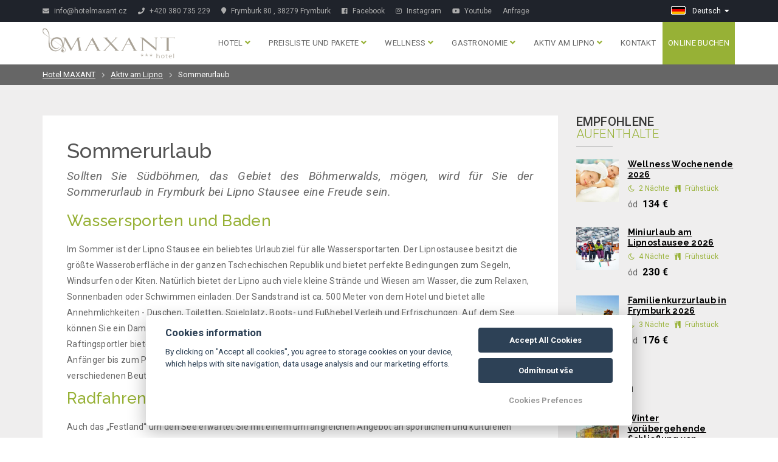

--- FILE ---
content_type: text/html; charset=UTF-8
request_url: https://www.hotelmaxant.cz/de/aktiv-am-lipno/sommerurlaub/
body_size: 8850
content:
<!DOCTYPE html>
<html lang="de">
<head>
    <meta charset="utf-8">
    <meta name="robots" content="index,follow" >
<meta name="viewport" content="width=device-width, initial-scale=1.0" >
<meta name="description" content="Am Lipno-Stausee gibt es im Sommer so viel zu tun. Radfahren, Wandern, Schwimmen sind nur einige von der Aktivitäten." >
<meta name="keywords" content="Sommerurlaub Lipno, Sommerurlaub Frymburk, Böhmerwald" >    
<meta property="og:url" content="https://www.hotelmaxant.cz/de/aktiv-am-lipno/sommerurlaub/">
<meta property="og:type" content="website">
<meta property="og:title" content="Sommerurlaub Lipno | Hotelmaxant.cz/de">
<meta property="og:description" content="Am Lipno-Stausee gibt es im Sommer so viel zu tun. Radfahren, Wandern, Schwimmen sind nur einige von der Aktivitäten.">
    <meta property="og:image" content="https://files.previo.cz/2311/www/logo.png">



    <title>Sommerurlaub Lipno | Hotelmaxant.cz/de</title>
                    <link rel="alternate" hreflang="en" href="https://www.hotelmaxant.cz/en/summer" />
                            <link rel="alternate" hreflang="cs" href="https://www.hotelmaxant.cz/cs/leto" />
                            <link rel="alternate" hreflang="de" href="https://www.hotelmaxant.cz/de/sommerurlaub" />
            
    
    <!-- Favicons -->
    
    <link rel="apple-touch-icon" sizes="180x180" href="/images/share/favicons/3-star/apple-touch-icon.png">
    <link rel="icon" type="image/png" href="/images/share/favicons/3-star/favicon-32x32.png" sizes="32x32">
    <link rel="icon" type="image/png" href="/images/share/favicons/3-star/favicon-16x16.png" sizes="16x16">
    <link rel="manifest" href="/images/share/favicons/3-star/manifest.json">
    <link rel="mask-icon" href="/images/share/favicons/3-star/safari-pinned-tab.svg" color="#5bbad5">
    <meta name="theme-color" content="#ffffff">    <!-- Retina images -->
<script>(function (w) {
        var dpr = ((w.devicePixelRatio === undefined) ? 1 : w.devicePixelRatio);
        if (!!w.navigator.standalone) {
            var r = new XMLHttpRequest();
            r.open('GET', 'https://files.previo.cz/retinaimages.php?devicePixelRatio=' + dpr, false);
            r.send()
        } else {
            document.cookie = 'devicePixelRatio=' + dpr + '; path=/'
        }
    })(window)</script>
<noscript>
    <style id="devicePixelRatio"
           media="only screen and (-moz-min-device-pixel-ratio: 2), only screen and (-o-min-device-pixel-ratio: 2/1), only screen and (-webkit-min-device-pixel-ratio: 2), only screen and (min-device-pixel-ratio: 2)">html {
            background-image: url("/retinaimages.php?devicePixelRatio=2")
        }</style>
</noscript>
<!-- END Retina images -->
    <!-- 1. DNS prefetch a preconnect -->
    <link rel="dns-prefetch" href="https://fonts.googleapis.com">
    <link rel="dns-prefetch" href="https://fonts.gstatic.com">
    <link rel="dns-prefetch" href="https://files.previo.cz">
    <link rel="preconnect" href="https://fonts.googleapis.com">
    <link rel="preconnect" href="https://fonts.gstatic.com" crossorigin>
    <link rel="preconnect" href="https://files.previo.cz" crossorigin>

        <link rel="preload" as="image" href="https://files.previo.cz/retinathumbnail/2311/2000/0/20230301183652_IStz7s_full.jpg" fetchpriority="high">
    
    <meta name="viewport" content="width=device-width, initial-scale=1.0, maximum-scale=1.0, user-scalable=no">

    <style>
        .page_loader {
            position: fixed;
            left: 0;
            top: 0;
            width: 100%;
            height: 100%;
            z-index: 999999;
            background: url(/tpl/Apartments1/images/loader.gif) center no-repeat #fff;
        }
    </style>

        <!-- Google Rich Snippets -->
<script type="application/ld+json"> {
    "@context" : "https://schema.org",
    "@type" : "Hotel",
    "address" : {
        "@type": "PostalAddress",
        "addressLocality": "Frymburk",
        "addressRegion": "Česká republika",
        "postalCode": "38279",
        "streetAddress": "Frymburk 80"
    },
    "name":"Hotel MAXANT",
    "url":"www.hotelmaxant.cz",
    "email":"info@hotelmaxant.cz, sales@hotelmaxant.cz",
    "telephone":"380 735 229",
    "image":"https://files.previo.cz/2311/img/photos/20171207030943_vc2gz8_full.jpg",
        "aggregateRating":{
        "@type":"AggregateRating",
        "ratingValue":"9.51628",
        "reviewCount":"43",
        "bestRating": "10",
        "worstRating": "0"
    },
        "checkinTime":"15:00:00",
    "checkoutTime":"10:00:00"
}
</script>
<!-- END Google Rich Snippets -->
        
    <!-- Sklik Retargeting code -->
    <script async src="https://c.seznam.cz/js/rc.js"></script>
    <script>
        var retargetingConf = {
            rtgId: 23375, /* identifikátor retargeting */
            consent: 0
        };
        if (window.rc && window.rc.retargetingHit) {
            window.rc.retargetingHit(retargetingConf);
        }
    </script>
    <!-- End Sklik Retargeting code -->


    <script>
    window.dataLayer = window.dataLayer || [];
    function gtag(){dataLayer.push(arguments);}
    gtag('consent', 'default', {
    'ad_storage': 'denied',
    'ad_user_data': 'denied',
    'ad_personalization': 'denied',
    'analytics_storage': 'denied',
    'wait_for_update': 500
    });
</script>
<!-- Global site tag (gtag.js) - Google Analytics -->
<script async src="https://www.googletagmanager.com/gtag/js?id=UA-21177657-1"></script>
<script>
            window.dataLayer = window.dataLayer || [];
            function gtag(){dataLayer.push(arguments);}
            gtag('js', new Date());
                        gtag('config', 'UA-21177657-1', {'allow_enhanced_conversions':true});
                        gtag('config', ' UA-17205898-1', {'allow_enhanced_conversions':true});
                                </script>
<!-- Global site tag (gtag.js) - Google Analytics - END -->

    <!-- Google Tag Manager -->

<script>(function(w,d,s,l,i){w[l]=w[l]||[];w[l].push({'gtm.start':

new Date().getTime(),event:'gtm.js'});var f=d.getElementsByTagName(s)[0],

j=d.createElement(s),dl=l!='dataLayer'?'&l='+l:'';j.async=true;j.src=

'https://www.googletagmanager.com/gtm.js?id='+i+dl;f.parentNode.insertBefore(j,f);

})(window,document,'script','dataLayer','GTM-WK9ZG8M');</script>

<!-- End Google Tag Manager -->

<meta name="ahrefs-site-verification" content="07e1c226e83ade8f16795d41bff543a3638bbddf49894659d85b53b7460e64b6"></head>

<!--[if IE 7]>
<body class="ie7 lt-ie8 lt-ie9 lt-ie10"> <![endif]-->
<!--[if IE 8]>
<body class="ie8 lt-ie9 lt-ie10"> <![endif]-->
<!--[if IE 9]>
<body class="ie9 lt-ie10"> <![endif]-->
<!--[if (gt IE 9)|!(IE)]><!-->
<body class="de"> <!--<![endif]-->

<!-- Google Tag Manager (noscript) -->

<noscript><iframe src="https://www.googletagmanager.com/ns.html?id=GTM-WK9ZG8M"

height="0" width="0" style="display:none;visibility:hidden"></iframe></noscript>

<!-- End Google Tag Manager (noscript) -->
<div class="page_loader"></div>

<div class="theme-layout">

    <!-- HEADER -->
    

<!-- HEADER TOP -->
<div class="header_top">
    <div class="container">
        <div class="header_left float-left">
                        <span class="hidden-xs"><a href="mailto:info@hotelmaxant.cz"><i class="icon fa fa-envelope"></i>
                    info@hotelmaxant.cz</a></span>
            <span><a href="tel:+420 380 735 229 "><i class="icon fa fa-phone"></i> +420 380 735 229 </a></span>
            <span class="hidden-xs hidden-sm"><a href="https://maps.google.com/?q=48.661755164875,14.165393682542" target="_blank"><i class="icon fa fa-map-marker"></i> Frymburk 80                    , 38279 Frymburk</a></span>
                            <span><a href="https://www.facebook.com/HotelMaxant" target="_blank"><i class="icon fab fa-facebook"></i> Facebook</a></span>
                <span><a href="https://www.instagram.com/maxant_hotel/" target="_blank"><i class="icon fab fa-instagram"></i> Instagram</a></span>
                <span class="hidden-xs hidden-sm hidden-md"><a href="https://www.youtube.com/channel/UChWTSP8KrkIk-l3dxOyTtNg" target="_blank"><i class="icon fab fa-youtube"></i> Youtube</a></span>
                <span class="hidden-xs hidden-sm hidden-md"><a href="https://www.hotelmaxant.cz/de/online-buchen/hotel-anfrage/">Anfrage</a></span>
                    </div>
        <div class="header_right float-right">
            <div class="social-icons">
                            </div>
                        <div class="dropdown language">
                                    <span class="language-inner">
                        <img src="/images/share/flag/24x14/de.gif" alt="de">
                        <span class="language-text">Deutsch</span> <i class="fas fa-caret-down"></i>
                    </span>
                                <ul>
                                                    <li>
                                    <a href="https://www.hotelmaxant.cz/en/summer/"
                                       title="English">English</a>
                                </li>
                                                                                    <li>
                                    <a href="https://www.hotelmaxant.cz/cs/leto/"
                                       title="Čeština">Čeština</a>
                                </li>
                                                                    </ul>
            </div>
                    </div>
    </div>
</div>
<!-- END / HEADER TOP -->

<header class="stick">

    <div class="menubar">
        <div class="container">
            <div class="logo d-flex">
                                <a href="https://www.hotelmaxant.cz/de/">
                                                                            <img src="                            https://files.previo.cz/2311/www/logo.png" alt="Hotel MAXANT">
                                            </a>
                            </div>
            <nav class="de">
                <ul>
                    
                    <li>
                        <a href="https://www.hotelmaxant.cz/de/hotel-frymburk/">Hotel                                                        <i class="fa fa-angle-down"></i>
                        </a>
                        <ul>
                                                            <li>
                                    <a href="https://www.hotelmaxant.cz/de/hotel-frymburk/unterkunft/">Unterkunft</a>
                                </li>
                                                            <li>
                                    <a href="https://www.hotelmaxant.cz/de/hotel-frymburk/hoteldienstleistungen/">Hoteldienstleistungen</a>
                                </li>
                                                            <li>
                                    <a href="https://www.hotelmaxant.cz/de/hotel-frymburk/treueprogramm/">Treueprogramm</a>
                                </li>
                                                            <li>
                                    <a href="https://www.hotelmaxant.cz/de/hotel-frymburk/video/">Video</a>
                                </li>
                            
                        </ul>
                                            </li>

                    
                    <li>
                        <a href="https://www.hotelmaxant.cz/de/preisliste-und-pakete/">Preisliste und Pakete                                                        <i class="fa fa-angle-down"></i>
                        </a>
                        <ul>
                                                            <li>
                                    <a href="https://www.hotelmaxant.cz/de/preisliste-und-pakete/pakete/">Pakete</a>
                                </li>
                                                            <li>
                                    <a href="https://www.hotelmaxant.cz/de/preisliste-und-pakete/preisliste/">Preisliste</a>
                                </li>
                                                            <li>
                                    <a href="https://www.hotelmaxant.cz/de/preisliste-und-pakete/Allgemeine-Vertrags-Bedingungen/">AGB</a>
                                </li>
                            
                        </ul>
                                            </li>

                    
                    <li>
                        <a href="https://www.hotelmaxant.cz/de/wellness/">Wellness                                                        <i class="fa fa-angle-down"></i>
                        </a>
                        <ul>
                                                            <li>
                                    <a href="https://www.hotelmaxant.cz/de/wellness/wellness-und-relaxation/">Wellness und Relaxation</a>
                                </li>
                                                            <li>
                                    <a href="https://www.hotelmaxant.cz/de/wellness/hallenbad/">Hallenbad</a>
                                </li>
                                                            <li>
                                    <a href="https://www.hotelmaxant.cz/de/wellness/massage-und-packungen/">Massage und Packungen</a>
                                </li>
                                                            <li>
                                    <a href="https://www.hotelmaxant.cz/de/wellness/manikure-und-pedikure/">Maniküre und Pediküre</a>
                                </li>
                                                            <li>
                                    <a href="https://www.hotelmaxant.cz/de/wellness/kosmetik/">Kosmetik</a>
                                </li>
                                                            <li>
                                    <a href="https://www.hotelmaxant.cz/de/wellness/whirlpool-und-bader/">Whirlpool und Bäder</a>
                                </li>
                                                            <li>
                                    <a href="https://www.hotelmaxant.cz/de/wellness/sauna-dampfbad-infrasauna/">Sauna, Dampfbad, Infrasauna</a>
                                </li>
                                                            <li>
                                    <a href="https://www.hotelmaxant.cz/de/wellness/solarium/">Solarium</a>
                                </li>
                            
                        </ul>
                                            </li>

                    
                    <li>
                        <a href="https://www.hotelmaxant.cz/de/gastronomie/">Gastronomie                                                        <i class="fa fa-angle-down"></i>
                        </a>
                        <ul>
                                                            <li>
                                    <a href="https://www.hotelmaxant.cz/de/gastronomie/restaurant/">Restaurant</a>
                                </li>
                                                            <li>
                                    <a href="https://www.hotelmaxant.cz/de/gastronomie/konditorei/">Konditorei</a>
                                </li>
                            
                        </ul>
                                            </li>

                    
                    <li class="current-menu-item">
                        <a href="https://www.hotelmaxant.cz/de/aktiv-am-lipno/">Aktiv am Lipno                                                        <i class="fa fa-angle-down"></i>
                        </a>
                        <ul>
                                                            <li class="current-menu-item">
                                    <a href="https://www.hotelmaxant.cz/de/aktiv-am-lipno/sommerurlaub/">Sommerurlaub</a>
                                </li>
                                                            <li>
                                    <a href="https://www.hotelmaxant.cz/de/aktiv-am-lipno/winter/">Winter</a>
                                </li>
                            
                        </ul>
                                            </li>

                    
                    <li>
                        <a href="https://www.hotelmaxant.cz/de/kontakt/">Kontakt                                                        </a>
                                            </li>

                    
                    <li>
                        <a href="https://www.hotelmaxant.cz/de/online-buchen/">Online Buchen                                                        <i class="fa fa-angle-down"></i>
                        </a>
                        <ul>
                                                            <li>
                                    <a href="https://www.hotelmaxant.cz/de/online-buchen/buchen/">Buchen</a>
                                </li>
                                                            <li>
                                    <a href="https://www.hotelmaxant.cz/de/online-buchen/reservierung-von-aufenthalten/">Pakete</a>
                                </li>
                                                            <li>
                                    <a href="https://www.hotelmaxant.cz/de/online-buchen/hotel-anfrage/">Hotel Anfrage</a>
                                </li>
                            
                        </ul>
                                            </li>

                    
                </ul>
            </nav><!-- Navigation -->
        </div>
    </div><!-- Menu Bar -->
</header><!-- Header -->

<div class="responsive-header">
    <div class="responsive-logo">
        <a href="https://www.hotelmaxant.cz/de/">                            <img src="                    https://files.previo.cz/2311/www/logo.png" alt="Hotel MAXANT">
                            </a>
            </div><!-- Responsive Logo -->
    <span><i class="fa fa-bars"></i> MENÜ</span>
    <ul>
        
            <li>
                <a href="https://www.hotelmaxant.cz/de/hotel-frymburk/">Hotel                                    <span class="fa fa-caret-down"></span></a>
                <ul class="sub-menu">
                                            <li>
                            <a href="https://www.hotelmaxant.cz/de/hotel-frymburk/unterkunft/">Unterkunft</a>
                        </li>
                                            <li>
                            <a href="https://www.hotelmaxant.cz/de/hotel-frymburk/hoteldienstleistungen/">Hoteldienstleistungen</a>
                        </li>
                                            <li>
                            <a href="https://www.hotelmaxant.cz/de/hotel-frymburk/treueprogramm/">Treueprogramm</a>
                        </li>
                                            <li>
                            <a href="https://www.hotelmaxant.cz/de/hotel-frymburk/video/">Video</a>
                        </li>
                    
                </ul>
                            </li>

        
            <li>
                <a href="https://www.hotelmaxant.cz/de/preisliste-und-pakete/">Preisliste und Pakete                                    <span class="fa fa-caret-down"></span></a>
                <ul class="sub-menu">
                                            <li>
                            <a href="https://www.hotelmaxant.cz/de/preisliste-und-pakete/pakete/">Pakete</a>
                        </li>
                                            <li>
                            <a href="https://www.hotelmaxant.cz/de/preisliste-und-pakete/preisliste/">Preisliste</a>
                        </li>
                                            <li>
                            <a href="https://www.hotelmaxant.cz/de/preisliste-und-pakete/Allgemeine-Vertrags-Bedingungen/">AGB</a>
                        </li>
                    
                </ul>
                            </li>

        
            <li>
                <a href="https://www.hotelmaxant.cz/de/wellness/">Wellness                                    <span class="fa fa-caret-down"></span></a>
                <ul class="sub-menu">
                                            <li>
                            <a href="https://www.hotelmaxant.cz/de/wellness/wellness-und-relaxation/">Wellness und Relaxation</a>
                        </li>
                                            <li>
                            <a href="https://www.hotelmaxant.cz/de/wellness/hallenbad/">Hallenbad</a>
                        </li>
                                            <li>
                            <a href="https://www.hotelmaxant.cz/de/wellness/massage-und-packungen/">Massage und Packungen</a>
                        </li>
                                            <li>
                            <a href="https://www.hotelmaxant.cz/de/wellness/manikure-und-pedikure/">Maniküre und Pediküre</a>
                        </li>
                                            <li>
                            <a href="https://www.hotelmaxant.cz/de/wellness/kosmetik/">Kosmetik</a>
                        </li>
                                            <li>
                            <a href="https://www.hotelmaxant.cz/de/wellness/whirlpool-und-bader/">Whirlpool und Bäder</a>
                        </li>
                                            <li>
                            <a href="https://www.hotelmaxant.cz/de/wellness/sauna-dampfbad-infrasauna/">Sauna, Dampfbad, Infrasauna</a>
                        </li>
                                            <li>
                            <a href="https://www.hotelmaxant.cz/de/wellness/solarium/">Solarium</a>
                        </li>
                    
                </ul>
                            </li>

        
            <li>
                <a href="https://www.hotelmaxant.cz/de/gastronomie/">Gastronomie                                    <span class="fa fa-caret-down"></span></a>
                <ul class="sub-menu">
                                            <li>
                            <a href="https://www.hotelmaxant.cz/de/gastronomie/restaurant/">Restaurant</a>
                        </li>
                                            <li>
                            <a href="https://www.hotelmaxant.cz/de/gastronomie/konditorei/">Konditorei</a>
                        </li>
                    
                </ul>
                            </li>

        
            <li class="current-menu-item">
                <a href="https://www.hotelmaxant.cz/de/aktiv-am-lipno/">Aktiv am Lipno                                    <span class="fa fa-caret-down"></span></a>
                <ul class="sub-menu">
                                            <li class="current-menu-item">
                            <a href="https://www.hotelmaxant.cz/de/aktiv-am-lipno/sommerurlaub/">Sommerurlaub</a>
                        </li>
                                            <li>
                            <a href="https://www.hotelmaxant.cz/de/aktiv-am-lipno/winter/">Winter</a>
                        </li>
                    
                </ul>
                            </li>

        
            <li>
                <a href="https://www.hotelmaxant.cz/de/kontakt/">Kontakt                                        </a>
                            </li>

        
            <li>
                <a href="https://www.hotelmaxant.cz/de/online-buchen/">Online Buchen                                    <span class="fa fa-caret-down"></span></a>
                <ul class="sub-menu">
                                            <li>
                            <a href="https://www.hotelmaxant.cz/de/online-buchen/buchen/">Buchen</a>
                        </li>
                                            <li>
                            <a href="https://www.hotelmaxant.cz/de/online-buchen/reservierung-von-aufenthalten/">Pakete</a>
                        </li>
                                            <li>
                            <a href="https://www.hotelmaxant.cz/de/online-buchen/hotel-anfrage/">Hotel Anfrage</a>
                        </li>
                    
                </ul>
                            </li>

        
    </ul>
</div><!--Responsive header-->
<!-- END / HEADER -->

    <div class="page-top blackish" id="page-Breadcrumbs">
    <div class="container">
                        <a href="https://www.hotelmaxant.cz/de/" >Hotel MAXANT</a>
                                    <a href="https://www.hotelmaxant.cz/de/aktiv-am-lipno/" >Aktiv am Lipno</a>
                                    <span class="last">Sommerurlaub</span>
                        </div>
</div>
    <div id="pageDefault">
    <div class="container">
                    <div class="row">
                <div class="col-md-9">
                                            <section class="pageContent">
                            <h1>Sommerurlaub</h1>
<p class="about-text">Sollten Sie Südböhmen, das Gebiet des Böhmerwalds, mögen, wird für Sie der Sommerurlaub in Frymburk bei Lipno Stausee eine Freude sein.</p>
<h2>Wassersporten und Baden</h2>
<p>Im Sommer ist der Lipno Stausee ein beliebtes Urlaubziel für alle Wassersportarten. Der Lipnostausee besitzt die größte Wasseroberfläche in der ganzen Tschechischen Republik und bietet perfekte Bedingungen zum Segeln, Windsurfen oder Kiten. Natürlich bietet der Lipno auch viele kleine Strände und Wiesen am Wasser, die zum Relaxen, Sonnenbaden oder Schwimmen einladen. Der Sandstrand ist ca. 500 Meter von dem Hotel und bietet alle Annehmlichkeiten - Duschen, Toiletten, Spielplatz, Boots- und Fußhebel Verleih und Erfrischungen. Auf dem See können Sie ein Dampfschiff, ein Tretboot, Segelboot oder Boot mit einem Motor fahren. Für Kanufahrer und Raftingsportler bietet die Moldau am oberen und unteren Abschnitt des Lipno -Stausees viele mögliche Touren, vom Anfänger bis zum Profi. Der Lipnosee ist ein Anglerparadies und bietet den Angelsportlern eine große Anzahl an verschiedenen Beutefischen. Unser hoteleigenes Ruderboot wird Ihnen gerne zur Verfügung gestellt.</p>
<h2>Radfahren und Wandern am Lipno</h2>
<p>Auch das „Festland“ um den See erwartet Sie mit einem umfangreichen Angebot an sportlichen und kulturellen Aktivitäten. Im Frühling, Sommer und Herbst empfehlen wir Ihnen, die zahlreichen Wander- und Fahrradrouten zu erkunden.<br />In der unberührten Natur des Naturschutzgebietes Böhmerwald können Sie ungestört vom Autoverkehr einen schön Tag verbringen. Der Nahverkehr (Busse und Züge) ist in den Sommermonaten für die Mitnahme von Fahrrädern ausgelegt und es gibt an drei Stellen des Sees einen Fährverkehr.</p>
<p>Auch für das leibliche Wohl ist rund um den See für Fahrradfahrer gesorgt. Es gibt ebenfalls eine Vielzahl grenzüberschreitender Fahrradtrassen nach Ober Österreich und Bayern.</p>
<ul class="theme-list">
<li>Fahrradkarten der Umgebung können an der Rezeption erworben werden.</li>
<li>In der hoteleigenen Garage können Sie Ihre Fahrräder kostenfrei unterstellen.</li>
<li>Nach einer Fahrradtour empfehlen wir Ihnen, Ihren Muskeln im Hallenbad, im Whirlpool oder bei einer Massage Entspannung zu gönnen.</li>
</ul>
<h2>Singletrail</h2>
<p>In Frymburk können Sie mal auch einen Singletrail probieren. Es geht um einen Rundweg mit einem künstlichen wie auch einem natürlichem Singletrail und man kann ihn auch mit Waldpfaden auf dem Bergrücken zwischen Frymburk und der Gemeinde Lipno n. V. kombinieren.<br />Der Friedberger Singletrail wurde so konzipiert, dass er für alle fahrbar ist. Darum genießen ihn Kinder, die schon bremsen und im Terrain Rad fahren können, gelegentliche Radfahrer mit einem üblichen Bergfahrrad, wie auch erfahrene Bikers, die hier viele Schanzen finden.</p>
<p>Der Singletrail befindet sich im Wald auf dem Hügel Marta. Sein Start ist im Activity‑Park Frymburk (Parkplatz), wovon Sie ein 1,5 langer steigender Trail (Waldpfad) führt und dann noch 1,6 km langer absteigender Trail erwartet (Einbahnweg!).</p>
<h2>Inline-Skaten, Nordic-Walking</h2>
<p>In den vergangenen Jahren, während des Sommerurlaubs, ist der Sport, „Nordic Walking“, auch in der Lipno - Region immer populärer geworden. Eine Vielzahl der Fahrradrouten ist auch mit Inline Skates sehr schön zu befahren. "Seeufer" Radweg und Inline-Pfad führt entlang des Sees und Frymburk und Lipno verbindet.</p>
<p>Sportler haben dadurch die Möglichkeit, entlang des Ufers von Lipno – sowohl auf dem Rad als auch auf Inline Skates– zu fahren und sich an der Aussicht auf die Wasserfläche des Lipno – größtes Wasserreservoir in Böhmen – zu erfreuen. Dieser Abschnitt ist überwiegend eben, darum ist er auch für Anfänger und Familien mit Kindern geeignet.</p>
<h2> </h2>
<h2>Andere Sommeraktivitäten</h2>
<div class="row button-row">
<div class="col-md-4"><a href="https://www.hotelmaxant.cz/de/baumwipfelpfad/">Baumwipfelpfad Lipno</a></div>
<div class="col-md-4"><a href="https://www.hotelmaxant.cz/de/activity-park/">Activity Park Frymburk</a></div>
<div class="col-md-4"><a href="https://www.hotelmaxant.cz/de/tipps-fur-ausfluge/">Tipps für Ausflüge</a></div>
</div>
<p>Stellen Sie sich die Frage, wohin Sie im Sommer auf einen Ausflug machen können, wo man eine Sportausrüstung kaufen kann, eine Dampferfahrt reservieren, die Moldau herab fahren oder eine Kultursehenswürdigkeit von Südböhmen besuchen kann, dann beraten wir Sie gerne am Empfang des Hotels Maxant.</p>
<section class="in-page-gallery" id="gallery-1107867">
    <div class="owl-carousel">
                        <div class="gallery-item">
                    <a data-src="https://files.previo.cz/retinathumbnail/2311/400/0/20220504032507_rO8JSg_full.jpg" href="https://files.previo.cz/retinathumbnail/2311/2000/0/20220504032507_rO8JSg_full.jpg" title="Léto ve Frymburku" data-fancybox="gallery" class="image imageToBackground owl-lazy lazy" data-rel="[inPageGallery1107867]" rel="[inPageGallery1107867]">
                    </a>
                </div>
                            <div class="gallery-item">
                    <a data-src="https://files.previo.cz/retinathumbnail/2311/400/0/20220504032507_96FCsH_full.jpg" href="https://files.previo.cz/retinathumbnail/2311/2000/0/20220504032507_96FCsH_full.jpg" title="Léto" data-fancybox="gallery" class="image imageToBackground owl-lazy lazy" data-rel="[inPageGallery1107867]" rel="[inPageGallery1107867]">
                    </a>
                </div>
                            <div class="gallery-item">
                    <a data-src="https://files.previo.cz/retinathumbnail/2311/400/0/20190122020055_DcB5j3_full.jpg" href="https://files.previo.cz/retinathumbnail/2311/2000/0/20190122020055_DcB5j3_full.jpg" title="Dovolena na kole Lipno" data-fancybox="gallery" class="image imageToBackground owl-lazy lazy" data-rel="[inPageGallery1107867]" rel="[inPageGallery1107867]">
                    </a>
                </div>
                            <div class="gallery-item">
                    <a data-src="https://files.previo.cz/retinathumbnail/2311/400/0/20181220022010_Zq9c9k_full.jpg" href="https://files.previo.cz/retinathumbnail/2311/2000/0/20181220022010_Zq9c9k_full.jpg" title="Stezka Korunami stromu" data-fancybox="gallery" class="image imageToBackground owl-lazy lazy" data-rel="[inPageGallery1107867]" rel="[inPageGallery1107867]">
                    </a>
                </div>
                            <div class="gallery-item">
                    <a data-src="https://files.previo.cz/retinathumbnail/2311/400/0/20220504035214_11kgcc_full.jpg" href="https://files.previo.cz/retinathumbnail/2311/2000/0/20220504035214_11kgcc_full.jpg" title="Inline brusleni" data-fancybox="gallery" class="image imageToBackground owl-lazy lazy" data-rel="[inPageGallery1107867]" rel="[inPageGallery1107867]">
                    </a>
                </div>
                            <div class="gallery-item">
                    <a data-src="https://files.previo.cz/retinathumbnail/2311/400/0/20220504035325_9AW7dM_full.jpg" href="https://files.previo.cz/retinathumbnail/2311/2000/0/20220504035325_9AW7dM_full.jpg" title="turistika v okoli Lipna" data-fancybox="gallery" class="image imageToBackground owl-lazy lazy" data-rel="[inPageGallery1107867]" rel="[inPageGallery1107867]">
                    </a>
                </div>
                            <div class="gallery-item">
                    <a data-src="https://files.previo.cz/retinathumbnail/2311/400/0/20220504035713_nhH7Hl_full.jpg" href="https://files.previo.cz/retinathumbnail/2311/2000/0/20220504035713_nhH7Hl_full.jpg" title="Hřiště na pláži Frymburk" data-fancybox="gallery" class="image imageToBackground owl-lazy lazy" data-rel="[inPageGallery1107867]" rel="[inPageGallery1107867]">
                    </a>
                </div>
                </div>
            <span class="btn btn-gold show-gallery-button" data-gallery="1107867">Alles anzeigen</span>
    </section>                        </section>
                                                        </div>
                <div class="col-md-3">
                        <div class="widget" id="packageAlternatives">
        <h4 class="widget-title">EMPFOHLENE <span> AUFENTHALTE</span></h4>
        <div class="alternative-widget">
                            <article class="package-alternative">
                    <a href="https://www.hotelmaxant.cz/de/preisliste-und-pakete/pakete/83395-wellness-wochenende-2026/" title="Wellness Wochenende 2026">
                        <span data-background="https://files.previo.cz/retinathumbnail/2311/350/0/20210923014033_XrIAgK.jpg" class="imageToBackground image">&nbsp;</span>
                    </a>

                    <h5 class="package-name"><a href="https://www.hotelmaxant.cz/de/preisliste-und-pakete/pakete/83395-wellness-wochenende-2026/">Wellness Wochenende 2026</a></h5>
                    <em class="ico ico-nights">2 Nächte</em>
                    <em class="ico ico-meal">Frühstück</em>

                                    <p class="alternative-package-price">
                        ód                                    <span class="itself">134 €                                                </span>
                                    </p>
                                </article>

                            <article class="package-alternative">
                    <a href="https://www.hotelmaxant.cz/de/preisliste-und-pakete/pakete/83403-miniurlaub-am-lipnostausee-2026/" title="Miniurlaub am Lipnostausee 2026">
                        <span data-background="https://files.previo.cz/retinathumbnail/2311/350/0/20190108175055_ez7igR.jpg" class="imageToBackground image">&nbsp;</span>
                    </a>

                    <h5 class="package-name"><a href="https://www.hotelmaxant.cz/de/preisliste-und-pakete/pakete/83403-miniurlaub-am-lipnostausee-2026/">Miniurlaub am Lipnostausee 2026</a></h5>
                    <em class="ico ico-nights">4 Nächte</em>
                    <em class="ico ico-meal">Frühstück</em>

                                    <p class="alternative-package-price">
                        ód                                    <span class="itself">230 €                                                </span>
                                    </p>
                                </article>

                            <article class="package-alternative">
                    <a href="https://www.hotelmaxant.cz/de/preisliste-und-pakete/pakete/83723-familienkurzurlaub-in-frymburk-2026/" title="Familienkurzurlaub in Frymburk 2026">
                        <span data-background="https://files.previo.cz/retinathumbnail/2311/350/0/20200123162427_8PY9hA.jpg" class="imageToBackground image">&nbsp;</span>
                    </a>

                    <h5 class="package-name"><a href="https://www.hotelmaxant.cz/de/preisliste-und-pakete/pakete/83723-familienkurzurlaub-in-frymburk-2026/">Familienkurzurlaub in Frymburk 2026</a></h5>
                    <em class="ico ico-nights">3 Nächte</em>
                    <em class="ico ico-meal">Frühstück</em>

                                    <p class="alternative-package-price">
                        ód                                    <span class="itself">176 €                                                </span>
                                    </p>
                                </article>

            
        </div>
                    </div><!-- Alternative Widget -->
    <div class="widget news-right" id="stayOffer">
            <h4 class="widget-title">Neuheiten</h4>
        <div class="alternative-widget">
                            <article class="list-right">
                    <a href="https://www.hotelmaxant.cz/de/Neuheiten/157702-winter-vorbergehende-schliessung-von-23-11-2025-29-1-2026/" title="Winter vorübergehende Schließung von  23.11.2025 - 29.1.2026">
                        <span data-background="https://files.previo.cz/newsthumbnail/2311/120/0/20191125023038_157702.jpg" class="imageToBackground image">&nbsp;</span>
                    </a>
                    <h5 class="package-name"><a href="https://www.hotelmaxant.cz/de/Neuheiten/157702-winter-vorbergehende-schliessung-von-23-11-2025-29-1-2026/">Winter vorübergehende Schließung von  23.11.2025 - 29.1.2026</a></h5>
                                    </article>
                            <article class="list-right">
                    <a href="https://www.hotelmaxant.cz/de/Neuheiten/151868-ermssigung-auf-skipsse-im-frymburk-park/" title="Ermäßigung auf Skipässe im Frymburk Park">
                        <span data-background="https://files.previo.cz/newsthumbnail/2311/120/0/20251108005521_151868.jpg" class="imageToBackground image">&nbsp;</span>
                    </a>
                    <h5 class="package-name"><a href="https://www.hotelmaxant.cz/de/Neuheiten/151868-ermssigung-auf-skipsse-im-frymburk-park/">Ermäßigung auf Skipässe im Frymburk Park</a></h5>
                                    </article>
                            <article class="list-right">
                    <a href="https://www.hotelmaxant.cz/de/Neuheiten/166207-geschenkgutscheine-online-erlebnisgeschenk/" title="Geschenkgutscheine online -  Erlebnisgeschenk!">
                        <span data-background="https://files.previo.cz/newsthumbnail/2311/120/0/20201124023626_166207.jpg" class="imageToBackground image">&nbsp;</span>
                    </a>
                    <h5 class="package-name"><a href="https://www.hotelmaxant.cz/de/Neuheiten/166207-geschenkgutscheine-online-erlebnisgeschenk/">Geschenkgutscheine online -  Erlebnisgeschenk!</a></h5>
                                    </article>
                    </div>
    </div><!-- Alternative Widget -->
                </div>
            </div>
            </div>
</div>

     


    
    <!-- FOOTER -->
<footer id="footer">
                    
<div class="footer-bar">
    <div class="container">
                    <ul>
                <li><i class="fa fa-bed"></i> Hotel MAXANT</li>
                <li><i class="fa fa-map-marker"></i> <a href="https://maps.google.com/?q=48.661755164875,14.165393682542" target="_blank">Frymburk 80, 382 79 Frymburk</a></li>
                <li><i class="fa fa-envelope"></i> <a href="mailto:info@hotelmaxant.cz">info@hotelmaxant.cz</a></li>
                <li><i class="fa fa-phone"></i> <a href="tel:+420380735229">+420 380 735 229 </a> </li>
                                    <li> |<a style="margin-left: 13px" href="https://www.hotelmaxant.cz/de/datenschutz/">
                            Datenschutz                        </a></li>
                    <li> |<a style="margin-left: 13px" href="https://www.hotelmaxant.cz/de/partner/">Partner</a></li>
                    <li> |<a style="margin-left: 13px" href="https://www.hotelmaxant.cz/de/newsletter/">Newsletter</a></li>
                                                            </ul>
                     <!--     -->
                                    <div class="social-links">
                            </div>
            <div class="bottom-custom">
                            </div><!-- Bottom Custom -->
                        </div>
</div><!-- Social Bar -->

<div class="bottom-footer">
    <div class="container">
                <p>
            © Copyright 2026 | Alle Rechte vorbehalten                                                                                | Hotel Maxant ist ein eingetragenes Warenzeichen
                                        <a href="https://www.previo.cz/" target="_blank"><img class="previo-logo lazy" data-src="/tpl/Modern10/images/previo_logo.png" alt="Previo - Online hotelový rezervační a recepční systém" title="Previo - Online hotelový rezervační a recepční systém"></a>
        </p>
    </div>
</div><!-- Bottom Footer -->        </footer>
<!-- END / FOOTER -->
</div><!-- Theme Layout -->

<link href="/css/leaflet.css" media="screen" rel="stylesheet" type="text/css" >
<link href="/tpl/Modern10/css/skin.maxant.css" media="" rel="stylesheet" type="text/css" ><script type="text/javascript" src="/tpl/Modern10/js/compiled/scripts.min.js"></script>
<script type="text/javascript" src="/js/universal-contact-form.js"></script>
<script type="text/javascript" src="https://www.google.com/recaptcha/api.js"></script>
<script>
    jQuery(document).ready(function ($) {

        /*=================== STICKY HEADER ===================*/
        var stickyHeader = function () {
            var scroll = $(window).scrollTop();
            if (scroll >= 1) {
                $(".stick").addClass("sticky");
            }
            else {
                $(".stick").removeClass("sticky");
            }
        };

        $(window).scroll(stickyHeader);

        stickyHeader();

        $('.list-packages .package').on('click', function () {
            window.location = $(this).find('.link-detail').attr('href');
        });
    });
</script>

<script>
    $(document).ready(function() {
        $.datepicker.setDefaults($.datepicker.regional['de']);
    });
</script>


<!-- Agreement bar -->
<script src='/js/cookieConsent.js' async defer></script>
<script src='/js/cookieConsentSettings.js' async defer></script>

<script>
    function setCookie(e,i,t){var o="";if(t){var n=new Date;n.setTime(n.getTime()+24*t*60*60*1e3),o="; expires="+n.toUTCString()}document.cookie=e+"="+(i||"")+o+"; path=/"}function getCookie(e){for(var i=e+"=",t=document.cookie.split(";"),o=0;o<t.length;o++){for(var n=t[o];" "==n.charAt(0);)n=n.substring(1,n.length);if(0==n.indexOf(i))return n.substring(i.length,n.length)}return null}$(document).ready(function(){var e=!1,i=$("#privacy-bar");"1"===getCookie("privacyComfirmed")&&(e=!0),!e&&$(window).width()>768&&(setTimeout(function(){i.slideDown()},2e3),setTimeout(function(){setCookie("privacyComfirmed","1",30),i.slideUp()},2e4)),i.click(function(){setCookie("privacyComfirmed","1",30),i.slideUp()})});
</script>

</body>
</html>


--- FILE ---
content_type: text/css
request_url: https://www.hotelmaxant.cz/tpl/Modern10/css/skin.maxant.css
body_size: 76541
content:
@import url(https://fonts.googleapis.com/css?family=Montserrat);@import url(https://fonts.googleapis.com/css?family=Raleway:400,100,200,300,500,600,700,800,900);@import url(https://fonts.googleapis.com/css?family=Arimo:400,400italic,700,700italic);@import url(https://fonts.googleapis.com/css?family=Roboto:400,100,100italic,300,300italic,400italic,500,500italic,700,700italic,900,900italic);/*!
 * Font Awesome Free 5.5.0 by @fontawesome - https://fontawesome.com
 * License - https://fontawesome.com/license/free (Icons: CC BY 4.0, Fonts: SIL OFL 1.1, Code: MIT License)
 */.fa,.fab,.fal,.far,.fas{-moz-osx-font-smoothing:grayscale;-webkit-font-smoothing:antialiased;display:inline-block;font-style:normal;font-variant:normal;text-rendering:auto;line-height:1}.fa-lg{font-size:1.33333em;line-height:.75em;vertical-align:-.0667em}.fa-xs{font-size:.75em}.fa-sm{font-size:.875em}.fa-1x{font-size:1em}.fa-2x{font-size:2em}.fa-3x{font-size:3em}.fa-4x{font-size:4em}.fa-5x{font-size:5em}.fa-6x{font-size:6em}.fa-7x{font-size:7em}.fa-8x{font-size:8em}.fa-9x{font-size:9em}.fa-10x{font-size:10em}.fa-fw{text-align:center;width:1.25em}.fa-ul{list-style-type:none;margin-left:2.5em;padding-left:0}.fa-ul>li{position:relative}.fa-li{left:-2em;position:absolute;text-align:center;width:2em;line-height:inherit}.fa-border{border:solid .08em #eee;border-radius:.1em;padding:.2em .25em .15em}.fa-pull-left{float:left}.fa-pull-right{float:right}.fa.fa-pull-left,.fab.fa-pull-left,.fal.fa-pull-left,.far.fa-pull-left,.fas.fa-pull-left{margin-right:.3em}.fa.fa-pull-right,.fab.fa-pull-right,.fal.fa-pull-right,.far.fa-pull-right,.fas.fa-pull-right{margin-left:.3em}.fa-spin{-webkit-animation:fa-spin 2s infinite linear;animation:fa-spin 2s infinite linear}.fa-pulse{-webkit-animation:fa-spin 1s infinite steps(8);animation:fa-spin 1s infinite steps(8)}@-webkit-keyframes fa-spin{0%{-webkit-transform:rotate(0);transform:rotate(0)}100%{-webkit-transform:rotate(360deg);transform:rotate(360deg)}}@keyframes fa-spin{0%{-webkit-transform:rotate(0);transform:rotate(0)}100%{-webkit-transform:rotate(360deg);transform:rotate(360deg)}}.fa-rotate-90{-ms-filter:"progid:DXImageTransform.Microsoft.BasicImage(rotation=1)";-webkit-transform:rotate(90deg);transform:rotate(90deg)}.fa-rotate-180{-ms-filter:"progid:DXImageTransform.Microsoft.BasicImage(rotation=2)";-webkit-transform:rotate(180deg);transform:rotate(180deg)}.fa-rotate-270{-ms-filter:"progid:DXImageTransform.Microsoft.BasicImage(rotation=3)";-webkit-transform:rotate(270deg);transform:rotate(270deg)}.fa-flip-horizontal{-ms-filter:"progid:DXImageTransform.Microsoft.BasicImage(rotation=0, mirror=1)";-webkit-transform:scale(-1,1);transform:scale(-1,1)}.fa-flip-vertical{-ms-filter:"progid:DXImageTransform.Microsoft.BasicImage(rotation=2, mirror=1)";-webkit-transform:scale(1,-1);transform:scale(1,-1)}.fa-flip-horizontal.fa-flip-vertical{-ms-filter:"progid:DXImageTransform.Microsoft.BasicImage(rotation=2, mirror=1)";-webkit-transform:scale(-1,-1);transform:scale(-1,-1)}:root .fa-flip-horizontal,:root .fa-flip-vertical,:root .fa-rotate-180,:root .fa-rotate-270,:root .fa-rotate-90{-webkit-filter:none;filter:none}.fa-stack{display:inline-block;height:2em;line-height:2em;position:relative;vertical-align:middle;width:2.5em}.fa-stack-1x,.fa-stack-2x{left:0;position:absolute;text-align:center;width:100%}.fa-stack-1x{line-height:inherit}.fa-stack-2x{font-size:2em}.fa-inverse{color:#fff}.fa-500px:before{content:"\f26e"}.fa-accessible-icon:before{content:"\f368"}.fa-accusoft:before{content:"\f369"}.fa-acquisitions-incorporated:before{content:"\f6af"}.fa-ad:before{content:"\f641"}.fa-address-book:before{content:"\f2b9"}.fa-address-card:before{content:"\f2bb"}.fa-adjust:before{content:"\f042"}.fa-adn:before{content:"\f170"}.fa-adversal:before{content:"\f36a"}.fa-affiliatetheme:before{content:"\f36b"}.fa-air-freshener:before{content:"\f5d0"}.fa-algolia:before{content:"\f36c"}.fa-align-center:before{content:"\f037"}.fa-align-justify:before{content:"\f039"}.fa-align-left:before{content:"\f036"}.fa-align-right:before{content:"\f038"}.fa-alipay:before{content:"\f642"}.fa-allergies:before{content:"\f461"}.fa-amazon:before{content:"\f270"}.fa-amazon-pay:before{content:"\f42c"}.fa-ambulance:before{content:"\f0f9"}.fa-american-sign-language-interpreting:before{content:"\f2a3"}.fa-amilia:before{content:"\f36d"}.fa-anchor:before{content:"\f13d"}.fa-android:before{content:"\f17b"}.fa-angellist:before{content:"\f209"}.fa-angle-double-down:before{content:"\f103"}.fa-angle-double-left:before{content:"\f100"}.fa-angle-double-right:before{content:"\f101"}.fa-angle-double-up:before{content:"\f102"}.fa-angle-down:before{content:"\f107"}.fa-angle-left:before{content:"\f104"}.fa-angle-right:before{content:"\f105"}.fa-angle-up:before{content:"\f106"}.fa-angry:before{content:"\f556"}.fa-angrycreative:before{content:"\f36e"}.fa-angular:before{content:"\f420"}.fa-ankh:before{content:"\f644"}.fa-app-store:before{content:"\f36f"}.fa-app-store-ios:before{content:"\f370"}.fa-apper:before{content:"\f371"}.fa-apple:before{content:"\f179"}.fa-apple-alt:before{content:"\f5d1"}.fa-apple-pay:before{content:"\f415"}.fa-archive:before{content:"\f187"}.fa-archway:before{content:"\f557"}.fa-arrow-alt-circle-down:before{content:"\f358"}.fa-arrow-alt-circle-left:before{content:"\f359"}.fa-arrow-alt-circle-right:before{content:"\f35a"}.fa-arrow-alt-circle-up:before{content:"\f35b"}.fa-arrow-circle-down:before{content:"\f0ab"}.fa-arrow-circle-left:before{content:"\f0a8"}.fa-arrow-circle-right:before{content:"\f0a9"}.fa-arrow-circle-up:before{content:"\f0aa"}.fa-arrow-down:before{content:"\f063"}.fa-arrow-left:before{content:"\f060"}.fa-arrow-right:before{content:"\f061"}.fa-arrow-up:before{content:"\f062"}.fa-arrows-alt:before{content:"\f0b2"}.fa-arrows-alt-h:before{content:"\f337"}.fa-arrows-alt-v:before{content:"\f338"}.fa-assistive-listening-systems:before{content:"\f2a2"}.fa-asterisk:before{content:"\f069"}.fa-asymmetrik:before{content:"\f372"}.fa-at:before{content:"\f1fa"}.fa-atlas:before{content:"\f558"}.fa-atom:before{content:"\f5d2"}.fa-audible:before{content:"\f373"}.fa-audio-description:before{content:"\f29e"}.fa-autoprefixer:before{content:"\f41c"}.fa-avianex:before{content:"\f374"}.fa-aviato:before{content:"\f421"}.fa-award:before{content:"\f559"}.fa-aws:before{content:"\f375"}.fa-backspace:before{content:"\f55a"}.fa-backward:before{content:"\f04a"}.fa-balance-scale:before{content:"\f24e"}.fa-ban:before{content:"\f05e"}.fa-band-aid:before{content:"\f462"}.fa-bandcamp:before{content:"\f2d5"}.fa-barcode:before{content:"\f02a"}.fa-bars:before{content:"\f0c9"}.fa-baseball-ball:before{content:"\f433"}.fa-basketball-ball:before{content:"\f434"}.fa-bath:before{content:"\f2cd"}.fa-battery-empty:before{content:"\f244"}.fa-battery-full:before{content:"\f240"}.fa-battery-half:before{content:"\f242"}.fa-battery-quarter:before{content:"\f243"}.fa-battery-three-quarters:before{content:"\f241"}.fa-bed:before{content:"\f236"}.fa-beer:before{content:"\f0fc"}.fa-behance:before{content:"\f1b4"}.fa-behance-square:before{content:"\f1b5"}.fa-bell:before{content:"\f0f3"}.fa-bell-slash:before{content:"\f1f6"}.fa-bezier-curve:before{content:"\f55b"}.fa-bible:before{content:"\f647"}.fa-bicycle:before{content:"\f206"}.fa-bimobject:before{content:"\f378"}.fa-binoculars:before{content:"\f1e5"}.fa-birthday-cake:before{content:"\f1fd"}.fa-bitbucket:before{content:"\f171"}.fa-bitcoin:before{content:"\f379"}.fa-bity:before{content:"\f37a"}.fa-black-tie:before{content:"\f27e"}.fa-blackberry:before{content:"\f37b"}.fa-blender:before{content:"\f517"}.fa-blender-phone:before{content:"\f6b6"}.fa-blind:before{content:"\f29d"}.fa-blogger:before{content:"\f37c"}.fa-blogger-b:before{content:"\f37d"}.fa-bluetooth:before{content:"\f293"}.fa-bluetooth-b:before{content:"\f294"}.fa-bold:before{content:"\f032"}.fa-bolt:before{content:"\f0e7"}.fa-bomb:before{content:"\f1e2"}.fa-bone:before{content:"\f5d7"}.fa-bong:before{content:"\f55c"}.fa-book:before{content:"\f02d"}.fa-book-dead:before{content:"\f6b7"}.fa-book-open:before{content:"\f518"}.fa-book-reader:before{content:"\f5da"}.fa-bookmark:before{content:"\f02e"}.fa-bowling-ball:before{content:"\f436"}.fa-box:before{content:"\f466"}.fa-box-open:before{content:"\f49e"}.fa-boxes:before{content:"\f468"}.fa-braille:before{content:"\f2a1"}.fa-brain:before{content:"\f5dc"}.fa-briefcase:before{content:"\f0b1"}.fa-briefcase-medical:before{content:"\f469"}.fa-broadcast-tower:before{content:"\f519"}.fa-broom:before{content:"\f51a"}.fa-brush:before{content:"\f55d"}.fa-btc:before{content:"\f15a"}.fa-bug:before{content:"\f188"}.fa-building:before{content:"\f1ad"}.fa-bullhorn:before{content:"\f0a1"}.fa-bullseye:before{content:"\f140"}.fa-burn:before{content:"\f46a"}.fa-buromobelexperte:before{content:"\f37f"}.fa-bus:before{content:"\f207"}.fa-bus-alt:before{content:"\f55e"}.fa-business-time:before{content:"\f64a"}.fa-buysellads:before{content:"\f20d"}.fa-calculator:before{content:"\f1ec"}.fa-calendar:before{content:"\f133"}.fa-calendar-alt:before{content:"\f073"}.fa-calendar-check:before{content:"\f274"}.fa-calendar-minus:before{content:"\f272"}.fa-calendar-plus:before{content:"\f271"}.fa-calendar-times:before{content:"\f273"}.fa-camera:before{content:"\f030"}.fa-camera-retro:before{content:"\f083"}.fa-campground:before{content:"\f6bb"}.fa-cannabis:before{content:"\f55f"}.fa-capsules:before{content:"\f46b"}.fa-car:before{content:"\f1b9"}.fa-car-alt:before{content:"\f5de"}.fa-car-battery:before{content:"\f5df"}.fa-car-crash:before{content:"\f5e1"}.fa-car-side:before{content:"\f5e4"}.fa-caret-down:before{content:"\f0d7"}.fa-caret-left:before{content:"\f0d9"}.fa-caret-right:before{content:"\f0da"}.fa-caret-square-down:before{content:"\f150"}.fa-caret-square-left:before{content:"\f191"}.fa-caret-square-right:before{content:"\f152"}.fa-caret-square-up:before{content:"\f151"}.fa-caret-up:before{content:"\f0d8"}.fa-cart-arrow-down:before{content:"\f218"}.fa-cart-plus:before{content:"\f217"}.fa-cat:before{content:"\f6be"}.fa-cc-amazon-pay:before{content:"\f42d"}.fa-cc-amex:before{content:"\f1f3"}.fa-cc-apple-pay:before{content:"\f416"}.fa-cc-diners-club:before{content:"\f24c"}.fa-cc-discover:before{content:"\f1f2"}.fa-cc-jcb:before{content:"\f24b"}.fa-cc-mastercard:before{content:"\f1f1"}.fa-cc-paypal:before{content:"\f1f4"}.fa-cc-stripe:before{content:"\f1f5"}.fa-cc-visa:before{content:"\f1f0"}.fa-centercode:before{content:"\f380"}.fa-certificate:before{content:"\f0a3"}.fa-chair:before{content:"\f6c0"}.fa-chalkboard:before{content:"\f51b"}.fa-chalkboard-teacher:before{content:"\f51c"}.fa-charging-station:before{content:"\f5e7"}.fa-chart-area:before{content:"\f1fe"}.fa-chart-bar:before{content:"\f080"}.fa-chart-line:before{content:"\f201"}.fa-chart-pie:before{content:"\f200"}.fa-check:before{content:"\f00c"}.fa-check-circle:before{content:"\f058"}.fa-check-double:before{content:"\f560"}.fa-check-square:before{content:"\f14a"}.fa-chess:before{content:"\f439"}.fa-chess-bishop:before{content:"\f43a"}.fa-chess-board:before{content:"\f43c"}.fa-chess-king:before{content:"\f43f"}.fa-chess-knight:before{content:"\f441"}.fa-chess-pawn:before{content:"\f443"}.fa-chess-queen:before{content:"\f445"}.fa-chess-rook:before{content:"\f447"}.fa-chevron-circle-down:before{content:"\f13a"}.fa-chevron-circle-left:before{content:"\f137"}.fa-chevron-circle-right:before{content:"\f138"}.fa-chevron-circle-up:before{content:"\f139"}.fa-chevron-down:before{content:"\f078"}.fa-chevron-left:before{content:"\f053"}.fa-chevron-right:before{content:"\f054"}.fa-chevron-up:before{content:"\f077"}.fa-child:before{content:"\f1ae"}.fa-chrome:before{content:"\f268"}.fa-church:before{content:"\f51d"}.fa-circle:before{content:"\f111"}.fa-circle-notch:before{content:"\f1ce"}.fa-city:before{content:"\f64f"}.fa-clipboard:before{content:"\f328"}.fa-clipboard-check:before{content:"\f46c"}.fa-clipboard-list:before{content:"\f46d"}.fa-clock:before{content:"\f017"}.fa-clone:before{content:"\f24d"}.fa-closed-captioning:before{content:"\f20a"}.fa-cloud:before{content:"\f0c2"}.fa-cloud-download-alt:before{content:"\f381"}.fa-cloud-meatball:before{content:"\f73b"}.fa-cloud-moon:before{content:"\f6c3"}.fa-cloud-moon-rain:before{content:"\f73c"}.fa-cloud-rain:before{content:"\f73d"}.fa-cloud-showers-heavy:before{content:"\f740"}.fa-cloud-sun:before{content:"\f6c4"}.fa-cloud-sun-rain:before{content:"\f743"}.fa-cloud-upload-alt:before{content:"\f382"}.fa-cloudscale:before{content:"\f383"}.fa-cloudsmith:before{content:"\f384"}.fa-cloudversify:before{content:"\f385"}.fa-cocktail:before{content:"\f561"}.fa-code:before{content:"\f121"}.fa-code-branch:before{content:"\f126"}.fa-codepen:before{content:"\f1cb"}.fa-codiepie:before{content:"\f284"}.fa-coffee:before{content:"\f0f4"}.fa-cog:before{content:"\f013"}.fa-cogs:before{content:"\f085"}.fa-coins:before{content:"\f51e"}.fa-columns:before{content:"\f0db"}.fa-comment:before{content:"\f075"}.fa-comment-alt:before{content:"\f27a"}.fa-comment-dollar:before{content:"\f651"}.fa-comment-dots:before{content:"\f4ad"}.fa-comment-slash:before{content:"\f4b3"}.fa-comments:before{content:"\f086"}.fa-comments-dollar:before{content:"\f653"}.fa-compact-disc:before{content:"\f51f"}.fa-compass:before{content:"\f14e"}.fa-compress:before{content:"\f066"}.fa-concierge-bell:before{content:"\f562"}.fa-connectdevelop:before{content:"\f20e"}.fa-contao:before{content:"\f26d"}.fa-cookie:before{content:"\f563"}.fa-cookie-bite:before{content:"\f564"}.fa-copy:before{content:"\f0c5"}.fa-copyright:before{content:"\f1f9"}.fa-couch:before{content:"\f4b8"}.fa-cpanel:before{content:"\f388"}.fa-creative-commons:before{content:"\f25e"}.fa-creative-commons-by:before{content:"\f4e7"}.fa-creative-commons-nc:before{content:"\f4e8"}.fa-creative-commons-nc-eu:before{content:"\f4e9"}.fa-creative-commons-nc-jp:before{content:"\f4ea"}.fa-creative-commons-nd:before{content:"\f4eb"}.fa-creative-commons-pd:before{content:"\f4ec"}.fa-creative-commons-pd-alt:before{content:"\f4ed"}.fa-creative-commons-remix:before{content:"\f4ee"}.fa-creative-commons-sa:before{content:"\f4ef"}.fa-creative-commons-sampling:before{content:"\f4f0"}.fa-creative-commons-sampling-plus:before{content:"\f4f1"}.fa-creative-commons-share:before{content:"\f4f2"}.fa-creative-commons-zero:before{content:"\f4f3"}.fa-credit-card:before{content:"\f09d"}.fa-critical-role:before{content:"\f6c9"}.fa-crop:before{content:"\f125"}.fa-crop-alt:before{content:"\f565"}.fa-cross:before{content:"\f654"}.fa-crosshairs:before{content:"\f05b"}.fa-crow:before{content:"\f520"}.fa-crown:before{content:"\f521"}.fa-css3:before{content:"\f13c"}.fa-css3-alt:before{content:"\f38b"}.fa-cube:before{content:"\f1b2"}.fa-cubes:before{content:"\f1b3"}.fa-cut:before{content:"\f0c4"}.fa-cuttlefish:before{content:"\f38c"}.fa-d-and-d:before{content:"\f38d"}.fa-d-and-d-beyond:before{content:"\f6ca"}.fa-dashcube:before{content:"\f210"}.fa-database:before{content:"\f1c0"}.fa-deaf:before{content:"\f2a4"}.fa-delicious:before{content:"\f1a5"}.fa-democrat:before{content:"\f747"}.fa-deploydog:before{content:"\f38e"}.fa-deskpro:before{content:"\f38f"}.fa-desktop:before{content:"\f108"}.fa-dev:before{content:"\f6cc"}.fa-deviantart:before{content:"\f1bd"}.fa-dharmachakra:before{content:"\f655"}.fa-diagnoses:before{content:"\f470"}.fa-dice:before{content:"\f522"}.fa-dice-d20:before{content:"\f6cf"}.fa-dice-d6:before{content:"\f6d1"}.fa-dice-five:before{content:"\f523"}.fa-dice-four:before{content:"\f524"}.fa-dice-one:before{content:"\f525"}.fa-dice-six:before{content:"\f526"}.fa-dice-three:before{content:"\f527"}.fa-dice-two:before{content:"\f528"}.fa-digg:before{content:"\f1a6"}.fa-digital-ocean:before{content:"\f391"}.fa-digital-tachograph:before{content:"\f566"}.fa-directions:before{content:"\f5eb"}.fa-discord:before{content:"\f392"}.fa-discourse:before{content:"\f393"}.fa-divide:before{content:"\f529"}.fa-dizzy:before{content:"\f567"}.fa-dna:before{content:"\f471"}.fa-dochub:before{content:"\f394"}.fa-docker:before{content:"\f395"}.fa-dog:before{content:"\f6d3"}.fa-dollar-sign:before{content:"\f155"}.fa-dolly:before{content:"\f472"}.fa-dolly-flatbed:before{content:"\f474"}.fa-donate:before{content:"\f4b9"}.fa-door-closed:before{content:"\f52a"}.fa-door-open:before{content:"\f52b"}.fa-dot-circle:before{content:"\f192"}.fa-dove:before{content:"\f4ba"}.fa-download:before{content:"\f019"}.fa-draft2digital:before{content:"\f396"}.fa-drafting-compass:before{content:"\f568"}.fa-dragon:before{content:"\f6d5"}.fa-draw-polygon:before{content:"\f5ee"}.fa-dribbble:before{content:"\f17d"}.fa-dribbble-square:before{content:"\f397"}.fa-dropbox:before{content:"\f16b"}.fa-drum:before{content:"\f569"}.fa-drum-steelpan:before{content:"\f56a"}.fa-drumstick-bite:before{content:"\f6d7"}.fa-drupal:before{content:"\f1a9"}.fa-dumbbell:before{content:"\f44b"}.fa-dungeon:before{content:"\f6d9"}.fa-dyalog:before{content:"\f399"}.fa-earlybirds:before{content:"\f39a"}.fa-ebay:before{content:"\f4f4"}.fa-edge:before{content:"\f282"}.fa-edit:before{content:"\f044"}.fa-eject:before{content:"\f052"}.fa-elementor:before{content:"\f430"}.fa-ellipsis-h:before{content:"\f141"}.fa-ellipsis-v:before{content:"\f142"}.fa-ello:before{content:"\f5f1"}.fa-ember:before{content:"\f423"}.fa-empire:before{content:"\f1d1"}.fa-envelope:before{content:"\f0e0"}.fa-envelope-open:before{content:"\f2b6"}.fa-envelope-open-text:before{content:"\f658"}.fa-envelope-square:before{content:"\f199"}.fa-envira:before{content:"\f299"}.fa-equals:before{content:"\f52c"}.fa-eraser:before{content:"\f12d"}.fa-erlang:before{content:"\f39d"}.fa-ethereum:before{content:"\f42e"}.fa-etsy:before{content:"\f2d7"}.fa-euro-sign:before{content:"\f153"}.fa-exchange-alt:before{content:"\f362"}.fa-exclamation:before{content:"\f12a"}.fa-exclamation-circle:before{content:"\f06a"}.fa-exclamation-triangle:before{content:"\f071"}.fa-expand:before{content:"\f065"}.fa-expand-arrows-alt:before{content:"\f31e"}.fa-expeditedssl:before{content:"\f23e"}.fa-external-link-alt:before{content:"\f35d"}.fa-external-link-square-alt:before{content:"\f360"}.fa-eye:before{content:"\f06e"}.fa-eye-dropper:before{content:"\f1fb"}.fa-eye-slash:before{content:"\f070"}.fa-facebook:before{content:"\f09a"}.fa-facebook-f:before{content:"\f39e"}.fa-facebook-messenger:before{content:"\f39f"}.fa-facebook-square:before{content:"\f082"}.fa-fantasy-flight-games:before{content:"\f6dc"}.fa-fast-backward:before{content:"\f049"}.fa-fast-forward:before{content:"\f050"}.fa-fax:before{content:"\f1ac"}.fa-feather:before{content:"\f52d"}.fa-feather-alt:before{content:"\f56b"}.fa-female:before{content:"\f182"}.fa-fighter-jet:before{content:"\f0fb"}.fa-file:before{content:"\f15b"}.fa-file-alt:before{content:"\f15c"}.fa-file-archive:before{content:"\f1c6"}.fa-file-audio:before{content:"\f1c7"}.fa-file-code:before{content:"\f1c9"}.fa-file-contract:before{content:"\f56c"}.fa-file-csv:before{content:"\f6dd"}.fa-file-download:before{content:"\f56d"}.fa-file-excel:before{content:"\f1c3"}.fa-file-export:before{content:"\f56e"}.fa-file-image:before{content:"\f1c5"}.fa-file-import:before{content:"\f56f"}.fa-file-invoice:before{content:"\f570"}.fa-file-invoice-dollar:before{content:"\f571"}.fa-file-medical:before{content:"\f477"}.fa-file-medical-alt:before{content:"\f478"}.fa-file-pdf:before{content:"\f1c1"}.fa-file-powerpoint:before{content:"\f1c4"}.fa-file-prescription:before{content:"\f572"}.fa-file-signature:before{content:"\f573"}.fa-file-upload:before{content:"\f574"}.fa-file-video:before{content:"\f1c8"}.fa-file-word:before{content:"\f1c2"}.fa-fill:before{content:"\f575"}.fa-fill-drip:before{content:"\f576"}.fa-film:before{content:"\f008"}.fa-filter:before{content:"\f0b0"}.fa-fingerprint:before{content:"\f577"}.fa-fire:before{content:"\f06d"}.fa-fire-extinguisher:before{content:"\f134"}.fa-firefox:before{content:"\f269"}.fa-first-aid:before{content:"\f479"}.fa-first-order:before{content:"\f2b0"}.fa-first-order-alt:before{content:"\f50a"}.fa-firstdraft:before{content:"\f3a1"}.fa-fish:before{content:"\f578"}.fa-fist-raised:before{content:"\f6de"}.fa-flag:before{content:"\f024"}.fa-flag-checkered:before{content:"\f11e"}.fa-flag-usa:before{content:"\f74d"}.fa-flask:before{content:"\f0c3"}.fa-flickr:before{content:"\f16e"}.fa-flipboard:before{content:"\f44d"}.fa-flushed:before{content:"\f579"}.fa-fly:before{content:"\f417"}.fa-folder:before{content:"\f07b"}.fa-folder-minus:before{content:"\f65d"}.fa-folder-open:before{content:"\f07c"}.fa-folder-plus:before{content:"\f65e"}.fa-font:before{content:"\f031"}.fa-font-awesome:before{content:"\f2b4"}.fa-font-awesome-alt:before{content:"\f35c"}.fa-font-awesome-flag:before{content:"\f425"}.fa-font-awesome-logo-full:before{content:"\f4e6"}.fa-fonticons:before{content:"\f280"}.fa-fonticons-fi:before{content:"\f3a2"}.fa-football-ball:before{content:"\f44e"}.fa-fort-awesome:before{content:"\f286"}.fa-fort-awesome-alt:before{content:"\f3a3"}.fa-forumbee:before{content:"\f211"}.fa-forward:before{content:"\f04e"}.fa-foursquare:before{content:"\f180"}.fa-free-code-camp:before{content:"\f2c5"}.fa-freebsd:before{content:"\f3a4"}.fa-frog:before{content:"\f52e"}.fa-frown:before{content:"\f119"}.fa-frown-open:before{content:"\f57a"}.fa-fulcrum:before{content:"\f50b"}.fa-funnel-dollar:before{content:"\f662"}.fa-futbol:before{content:"\f1e3"}.fa-galactic-republic:before{content:"\f50c"}.fa-galactic-senate:before{content:"\f50d"}.fa-gamepad:before{content:"\f11b"}.fa-gas-pump:before{content:"\f52f"}.fa-gavel:before{content:"\f0e3"}.fa-gem:before{content:"\f3a5"}.fa-genderless:before{content:"\f22d"}.fa-get-pocket:before{content:"\f265"}.fa-gg:before{content:"\f260"}.fa-gg-circle:before{content:"\f261"}.fa-ghost:before{content:"\f6e2"}.fa-gift:before{content:"\f06b"}.fa-git:before{content:"\f1d3"}.fa-git-square:before{content:"\f1d2"}.fa-github:before{content:"\f09b"}.fa-github-alt:before{content:"\f113"}.fa-github-square:before{content:"\f092"}.fa-gitkraken:before{content:"\f3a6"}.fa-gitlab:before{content:"\f296"}.fa-gitter:before{content:"\f426"}.fa-glass-martini:before{content:"\f000"}.fa-glass-martini-alt:before{content:"\f57b"}.fa-glasses:before{content:"\f530"}.fa-glide:before{content:"\f2a5"}.fa-glide-g:before{content:"\f2a6"}.fa-globe:before{content:"\f0ac"}.fa-globe-africa:before{content:"\f57c"}.fa-globe-americas:before{content:"\f57d"}.fa-globe-asia:before{content:"\f57e"}.fa-gofore:before{content:"\f3a7"}.fa-golf-ball:before{content:"\f450"}.fa-goodreads:before{content:"\f3a8"}.fa-goodreads-g:before{content:"\f3a9"}.fa-google:before{content:"\f1a0"}.fa-google-drive:before{content:"\f3aa"}.fa-google-play:before{content:"\f3ab"}.fa-google-plus:before{content:"\f2b3"}.fa-google-plus-g:before{content:"\f0d5"}.fa-google-plus-square:before{content:"\f0d4"}.fa-google-wallet:before{content:"\f1ee"}.fa-gopuram:before{content:"\f664"}.fa-graduation-cap:before{content:"\f19d"}.fa-gratipay:before{content:"\f184"}.fa-grav:before{content:"\f2d6"}.fa-greater-than:before{content:"\f531"}.fa-greater-than-equal:before{content:"\f532"}.fa-grimace:before{content:"\f57f"}.fa-grin:before{content:"\f580"}.fa-grin-alt:before{content:"\f581"}.fa-grin-beam:before{content:"\f582"}.fa-grin-beam-sweat:before{content:"\f583"}.fa-grin-hearts:before{content:"\f584"}.fa-grin-squint:before{content:"\f585"}.fa-grin-squint-tears:before{content:"\f586"}.fa-grin-stars:before{content:"\f587"}.fa-grin-tears:before{content:"\f588"}.fa-grin-tongue:before{content:"\f589"}.fa-grin-tongue-squint:before{content:"\f58a"}.fa-grin-tongue-wink:before{content:"\f58b"}.fa-grin-wink:before{content:"\f58c"}.fa-grip-horizontal:before{content:"\f58d"}.fa-grip-vertical:before{content:"\f58e"}.fa-gripfire:before{content:"\f3ac"}.fa-grunt:before{content:"\f3ad"}.fa-gulp:before{content:"\f3ae"}.fa-h-square:before{content:"\f0fd"}.fa-hacker-news:before{content:"\f1d4"}.fa-hacker-news-square:before{content:"\f3af"}.fa-hackerrank:before{content:"\f5f7"}.fa-hammer:before{content:"\f6e3"}.fa-hamsa:before{content:"\f665"}.fa-hand-holding:before{content:"\f4bd"}.fa-hand-holding-heart:before{content:"\f4be"}.fa-hand-holding-usd:before{content:"\f4c0"}.fa-hand-lizard:before{content:"\f258"}.fa-hand-paper:before{content:"\f256"}.fa-hand-peace:before{content:"\f25b"}.fa-hand-point-down:before{content:"\f0a7"}.fa-hand-point-left:before{content:"\f0a5"}.fa-hand-point-right:before{content:"\f0a4"}.fa-hand-point-up:before{content:"\f0a6"}.fa-hand-pointer:before{content:"\f25a"}.fa-hand-rock:before{content:"\f255"}.fa-hand-scissors:before{content:"\f257"}.fa-hand-spock:before{content:"\f259"}.fa-hands:before{content:"\f4c2"}.fa-hands-helping:before{content:"\f4c4"}.fa-handshake:before{content:"\f2b5"}.fa-hanukiah:before{content:"\f6e6"}.fa-hashtag:before{content:"\f292"}.fa-hat-wizard:before{content:"\f6e8"}.fa-haykal:before{content:"\f666"}.fa-hdd:before{content:"\f0a0"}.fa-heading:before{content:"\f1dc"}.fa-headphones:before{content:"\f025"}.fa-headphones-alt:before{content:"\f58f"}.fa-headset:before{content:"\f590"}.fa-heart:before{content:"\f004"}.fa-heartbeat:before{content:"\f21e"}.fa-helicopter:before{content:"\f533"}.fa-highlighter:before{content:"\f591"}.fa-hiking:before{content:"\f6ec"}.fa-hippo:before{content:"\f6ed"}.fa-hips:before{content:"\f452"}.fa-hire-a-helper:before{content:"\f3b0"}.fa-history:before{content:"\f1da"}.fa-hockey-puck:before{content:"\f453"}.fa-home:before{content:"\f015"}.fa-hooli:before{content:"\f427"}.fa-hornbill:before{content:"\f592"}.fa-horse:before{content:"\f6f0"}.fa-hospital:before{content:"\f0f8"}.fa-hospital-alt:before{content:"\f47d"}.fa-hospital-symbol:before{content:"\f47e"}.fa-hot-tub:before{content:"\f593"}.fa-hotel:before{content:"\f594"}.fa-hotjar:before{content:"\f3b1"}.fa-hourglass:before{content:"\f254"}.fa-hourglass-end:before{content:"\f253"}.fa-hourglass-half:before{content:"\f252"}.fa-hourglass-start:before{content:"\f251"}.fa-house-damage:before{content:"\f6f1"}.fa-houzz:before{content:"\f27c"}.fa-hryvnia:before{content:"\f6f2"}.fa-html5:before{content:"\f13b"}.fa-hubspot:before{content:"\f3b2"}.fa-i-cursor:before{content:"\f246"}.fa-id-badge:before{content:"\f2c1"}.fa-id-card:before{content:"\f2c2"}.fa-id-card-alt:before{content:"\f47f"}.fa-image:before{content:"\f03e"}.fa-images:before{content:"\f302"}.fa-imdb:before{content:"\f2d8"}.fa-inbox:before{content:"\f01c"}.fa-indent:before{content:"\f03c"}.fa-industry:before{content:"\f275"}.fa-infinity:before{content:"\f534"}.fa-info:before{content:"\f129"}.fa-info-circle:before{content:"\f05a"}.fa-instagram:before{content:"\f16d"}.fa-internet-explorer:before{content:"\f26b"}.fa-ioxhost:before{content:"\f208"}.fa-italic:before{content:"\f033"}.fa-itunes:before{content:"\f3b4"}.fa-itunes-note:before{content:"\f3b5"}.fa-java:before{content:"\f4e4"}.fa-jedi:before{content:"\f669"}.fa-jedi-order:before{content:"\f50e"}.fa-jenkins:before{content:"\f3b6"}.fa-joget:before{content:"\f3b7"}.fa-joint:before{content:"\f595"}.fa-joomla:before{content:"\f1aa"}.fa-journal-whills:before{content:"\f66a"}.fa-js:before{content:"\f3b8"}.fa-js-square:before{content:"\f3b9"}.fa-jsfiddle:before{content:"\f1cc"}.fa-kaaba:before{content:"\f66b"}.fa-kaggle:before{content:"\f5fa"}.fa-key:before{content:"\f084"}.fa-keybase:before{content:"\f4f5"}.fa-keyboard:before{content:"\f11c"}.fa-keycdn:before{content:"\f3ba"}.fa-khanda:before{content:"\f66d"}.fa-kickstarter:before{content:"\f3bb"}.fa-kickstarter-k:before{content:"\f3bc"}.fa-kiss:before{content:"\f596"}.fa-kiss-beam:before{content:"\f597"}.fa-kiss-wink-heart:before{content:"\f598"}.fa-kiwi-bird:before{content:"\f535"}.fa-korvue:before{content:"\f42f"}.fa-landmark:before{content:"\f66f"}.fa-language:before{content:"\f1ab"}.fa-laptop:before{content:"\f109"}.fa-laptop-code:before{content:"\f5fc"}.fa-laravel:before{content:"\f3bd"}.fa-lastfm:before{content:"\f202"}.fa-lastfm-square:before{content:"\f203"}.fa-laugh:before{content:"\f599"}.fa-laugh-beam:before{content:"\f59a"}.fa-laugh-squint:before{content:"\f59b"}.fa-laugh-wink:before{content:"\f59c"}.fa-layer-group:before{content:"\f5fd"}.fa-leaf:before{content:"\f06c"}.fa-leanpub:before{content:"\f212"}.fa-lemon:before{content:"\f094"}.fa-less:before{content:"\f41d"}.fa-less-than:before{content:"\f536"}.fa-less-than-equal:before{content:"\f537"}.fa-level-down-alt:before{content:"\f3be"}.fa-level-up-alt:before{content:"\f3bf"}.fa-life-ring:before{content:"\f1cd"}.fa-lightbulb:before{content:"\f0eb"}.fa-line:before{content:"\f3c0"}.fa-link:before{content:"\f0c1"}.fa-linkedin:before{content:"\f08c"}.fa-linkedin-in:before{content:"\f0e1"}.fa-linode:before{content:"\f2b8"}.fa-linux:before{content:"\f17c"}.fa-lira-sign:before{content:"\f195"}.fa-list:before{content:"\f03a"}.fa-list-alt:before{content:"\f022"}.fa-list-ol:before{content:"\f0cb"}.fa-list-ul:before{content:"\f0ca"}.fa-location-arrow:before{content:"\f124"}.fa-lock:before{content:"\f023"}.fa-lock-open:before{content:"\f3c1"}.fa-long-arrow-alt-down:before{content:"\f309"}.fa-long-arrow-alt-left:before{content:"\f30a"}.fa-long-arrow-alt-right:before{content:"\f30b"}.fa-long-arrow-alt-up:before{content:"\f30c"}.fa-low-vision:before{content:"\f2a8"}.fa-luggage-cart:before{content:"\f59d"}.fa-lyft:before{content:"\f3c3"}.fa-magento:before{content:"\f3c4"}.fa-magic:before{content:"\f0d0"}.fa-magnet:before{content:"\f076"}.fa-mail-bulk:before{content:"\f674"}.fa-mailchimp:before{content:"\f59e"}.fa-male:before{content:"\f183"}.fa-mandalorian:before{content:"\f50f"}.fa-map:before{content:"\f279"}.fa-map-marked:before{content:"\f59f"}.fa-map-marked-alt:before{content:"\f5a0"}.fa-map-marker:before{content:"\f041"}.fa-map-marker-alt:before{content:"\f3c5"}.fa-map-pin:before{content:"\f276"}.fa-map-signs:before{content:"\f277"}.fa-markdown:before{content:"\f60f"}.fa-marker:before{content:"\f5a1"}.fa-mars:before{content:"\f222"}.fa-mars-double:before{content:"\f227"}.fa-mars-stroke:before{content:"\f229"}.fa-mars-stroke-h:before{content:"\f22b"}.fa-mars-stroke-v:before{content:"\f22a"}.fa-mask:before{content:"\f6fa"}.fa-mastodon:before{content:"\f4f6"}.fa-maxcdn:before{content:"\f136"}.fa-medal:before{content:"\f5a2"}.fa-medapps:before{content:"\f3c6"}.fa-medium:before{content:"\f23a"}.fa-medium-m:before{content:"\f3c7"}.fa-medkit:before{content:"\f0fa"}.fa-medrt:before{content:"\f3c8"}.fa-meetup:before{content:"\f2e0"}.fa-megaport:before{content:"\f5a3"}.fa-meh:before{content:"\f11a"}.fa-meh-blank:before{content:"\f5a4"}.fa-meh-rolling-eyes:before{content:"\f5a5"}.fa-memory:before{content:"\f538"}.fa-menorah:before{content:"\f676"}.fa-mercury:before{content:"\f223"}.fa-meteor:before{content:"\f753"}.fa-microchip:before{content:"\f2db"}.fa-microphone:before{content:"\f130"}.fa-microphone-alt:before{content:"\f3c9"}.fa-microphone-alt-slash:before{content:"\f539"}.fa-microphone-slash:before{content:"\f131"}.fa-microscope:before{content:"\f610"}.fa-microsoft:before{content:"\f3ca"}.fa-minus:before{content:"\f068"}.fa-minus-circle:before{content:"\f056"}.fa-minus-square:before{content:"\f146"}.fa-mix:before{content:"\f3cb"}.fa-mixcloud:before{content:"\f289"}.fa-mizuni:before{content:"\f3cc"}.fa-mobile:before{content:"\f10b"}.fa-mobile-alt:before{content:"\f3cd"}.fa-modx:before{content:"\f285"}.fa-monero:before{content:"\f3d0"}.fa-money-bill:before{content:"\f0d6"}.fa-money-bill-alt:before{content:"\f3d1"}.fa-money-bill-wave:before{content:"\f53a"}.fa-money-bill-wave-alt:before{content:"\f53b"}.fa-money-check:before{content:"\f53c"}.fa-money-check-alt:before{content:"\f53d"}.fa-monument:before{content:"\f5a6"}.fa-moon:before{content:"\f186"}.fa-mortar-pestle:before{content:"\f5a7"}.fa-mosque:before{content:"\f678"}.fa-motorcycle:before{content:"\f21c"}.fa-mountain:before{content:"\f6fc"}.fa-mouse-pointer:before{content:"\f245"}.fa-music:before{content:"\f001"}.fa-napster:before{content:"\f3d2"}.fa-neos:before{content:"\f612"}.fa-network-wired:before{content:"\f6ff"}.fa-neuter:before{content:"\f22c"}.fa-newspaper:before{content:"\f1ea"}.fa-nimblr:before{content:"\f5a8"}.fa-nintendo-switch:before{content:"\f418"}.fa-node:before{content:"\f419"}.fa-node-js:before{content:"\f3d3"}.fa-not-equal:before{content:"\f53e"}.fa-notes-medical:before{content:"\f481"}.fa-npm:before{content:"\f3d4"}.fa-ns8:before{content:"\f3d5"}.fa-nutritionix:before{content:"\f3d6"}.fa-object-group:before{content:"\f247"}.fa-object-ungroup:before{content:"\f248"}.fa-odnoklassniki:before{content:"\f263"}.fa-odnoklassniki-square:before{content:"\f264"}.fa-oil-can:before{content:"\f613"}.fa-old-republic:before{content:"\f510"}.fa-om:before{content:"\f679"}.fa-opencart:before{content:"\f23d"}.fa-openid:before{content:"\f19b"}.fa-opera:before{content:"\f26a"}.fa-optin-monster:before{content:"\f23c"}.fa-osi:before{content:"\f41a"}.fa-otter:before{content:"\f700"}.fa-outdent:before{content:"\f03b"}.fa-page4:before{content:"\f3d7"}.fa-pagelines:before{content:"\f18c"}.fa-paint-brush:before{content:"\f1fc"}.fa-paint-roller:before{content:"\f5aa"}.fa-palette:before{content:"\f53f"}.fa-palfed:before{content:"\f3d8"}.fa-pallet:before{content:"\f482"}.fa-paper-plane:before{content:"\f1d8"}.fa-paperclip:before{content:"\f0c6"}.fa-parachute-box:before{content:"\f4cd"}.fa-paragraph:before{content:"\f1dd"}.fa-parking:before{content:"\f540"}.fa-passport:before{content:"\f5ab"}.fa-pastafarianism:before{content:"\f67b"}.fa-paste:before{content:"\f0ea"}.fa-patreon:before{content:"\f3d9"}.fa-pause:before{content:"\f04c"}.fa-pause-circle:before{content:"\f28b"}.fa-paw:before{content:"\f1b0"}.fa-paypal:before{content:"\f1ed"}.fa-peace:before{content:"\f67c"}.fa-pen:before{content:"\f304"}.fa-pen-alt:before{content:"\f305"}.fa-pen-fancy:before{content:"\f5ac"}.fa-pen-nib:before{content:"\f5ad"}.fa-pen-square:before{content:"\f14b"}.fa-pencil-alt:before{content:"\f303"}.fa-pencil-ruler:before{content:"\f5ae"}.fa-penny-arcade:before{content:"\f704"}.fa-people-carry:before{content:"\f4ce"}.fa-percent:before{content:"\f295"}.fa-percentage:before{content:"\f541"}.fa-periscope:before{content:"\f3da"}.fa-person-booth:before{content:"\f756"}.fa-phabricator:before{content:"\f3db"}.fa-phoenix-framework:before{content:"\f3dc"}.fa-phoenix-squadron:before{content:"\f511"}.fa-phone:before{content:"\f095"}.fa-phone-slash:before{content:"\f3dd"}.fa-phone-square:before{content:"\f098"}.fa-phone-volume:before{content:"\f2a0"}.fa-php:before{content:"\f457"}.fa-pied-piper:before{content:"\f2ae"}.fa-pied-piper-alt:before{content:"\f1a8"}.fa-pied-piper-hat:before{content:"\f4e5"}.fa-pied-piper-pp:before{content:"\f1a7"}.fa-piggy-bank:before{content:"\f4d3"}.fa-pills:before{content:"\f484"}.fa-pinterest:before{content:"\f0d2"}.fa-pinterest-p:before{content:"\f231"}.fa-pinterest-square:before{content:"\f0d3"}.fa-place-of-worship:before{content:"\f67f"}.fa-plane:before{content:"\f072"}.fa-plane-arrival:before{content:"\f5af"}.fa-plane-departure:before{content:"\f5b0"}.fa-play:before{content:"\f04b"}.fa-play-circle:before{content:"\f144"}.fa-playstation:before{content:"\f3df"}.fa-plug:before{content:"\f1e6"}.fa-plus:before{content:"\f067"}.fa-plus-circle:before{content:"\f055"}.fa-plus-square:before{content:"\f0fe"}.fa-podcast:before{content:"\f2ce"}.fa-poll:before{content:"\f681"}.fa-poll-h:before{content:"\f682"}.fa-poo:before{content:"\f2fe"}.fa-poo-storm:before{content:"\f75a"}.fa-poop:before{content:"\f619"}.fa-portrait:before{content:"\f3e0"}.fa-pound-sign:before{content:"\f154"}.fa-power-off:before{content:"\f011"}.fa-pray:before{content:"\f683"}.fa-praying-hands:before{content:"\f684"}.fa-prescription:before{content:"\f5b1"}.fa-prescription-bottle:before{content:"\f485"}.fa-prescription-bottle-alt:before{content:"\f486"}.fa-print:before{content:"\f02f"}.fa-procedures:before{content:"\f487"}.fa-product-hunt:before{content:"\f288"}.fa-project-diagram:before{content:"\f542"}.fa-pushed:before{content:"\f3e1"}.fa-puzzle-piece:before{content:"\f12e"}.fa-python:before{content:"\f3e2"}.fa-qq:before{content:"\f1d6"}.fa-qrcode:before{content:"\f029"}.fa-question:before{content:"\f128"}.fa-question-circle:before{content:"\f059"}.fa-quidditch:before{content:"\f458"}.fa-quinscape:before{content:"\f459"}.fa-quora:before{content:"\f2c4"}.fa-quote-left:before{content:"\f10d"}.fa-quote-right:before{content:"\f10e"}.fa-quran:before{content:"\f687"}.fa-r-project:before{content:"\f4f7"}.fa-rainbow:before{content:"\f75b"}.fa-random:before{content:"\f074"}.fa-ravelry:before{content:"\f2d9"}.fa-react:before{content:"\f41b"}.fa-reacteurope:before{content:"\f75d"}.fa-readme:before{content:"\f4d5"}.fa-rebel:before{content:"\f1d0"}.fa-receipt:before{content:"\f543"}.fa-recycle:before{content:"\f1b8"}.fa-red-river:before{content:"\f3e3"}.fa-reddit:before{content:"\f1a1"}.fa-reddit-alien:before{content:"\f281"}.fa-reddit-square:before{content:"\f1a2"}.fa-redo:before{content:"\f01e"}.fa-redo-alt:before{content:"\f2f9"}.fa-registered:before{content:"\f25d"}.fa-renren:before{content:"\f18b"}.fa-reply:before{content:"\f3e5"}.fa-reply-all:before{content:"\f122"}.fa-replyd:before{content:"\f3e6"}.fa-republican:before{content:"\f75e"}.fa-researchgate:before{content:"\f4f8"}.fa-resolving:before{content:"\f3e7"}.fa-retweet:before{content:"\f079"}.fa-rev:before{content:"\f5b2"}.fa-ribbon:before{content:"\f4d6"}.fa-ring:before{content:"\f70b"}.fa-road:before{content:"\f018"}.fa-robot:before{content:"\f544"}.fa-rocket:before{content:"\f135"}.fa-rocketchat:before{content:"\f3e8"}.fa-rockrms:before{content:"\f3e9"}.fa-route:before{content:"\f4d7"}.fa-rss:before{content:"\f09e"}.fa-rss-square:before{content:"\f143"}.fa-ruble-sign:before{content:"\f158"}.fa-ruler:before{content:"\f545"}.fa-ruler-combined:before{content:"\f546"}.fa-ruler-horizontal:before{content:"\f547"}.fa-ruler-vertical:before{content:"\f548"}.fa-running:before{content:"\f70c"}.fa-rupee-sign:before{content:"\f156"}.fa-sad-cry:before{content:"\f5b3"}.fa-sad-tear:before{content:"\f5b4"}.fa-safari:before{content:"\f267"}.fa-sass:before{content:"\f41e"}.fa-save:before{content:"\f0c7"}.fa-schlix:before{content:"\f3ea"}.fa-school:before{content:"\f549"}.fa-screwdriver:before{content:"\f54a"}.fa-scribd:before{content:"\f28a"}.fa-scroll:before{content:"\f70e"}.fa-search:before{content:"\f002"}.fa-search-dollar:before{content:"\f688"}.fa-search-location:before{content:"\f689"}.fa-search-minus:before{content:"\f010"}.fa-search-plus:before{content:"\f00e"}.fa-searchengin:before{content:"\f3eb"}.fa-seedling:before{content:"\f4d8"}.fa-sellcast:before{content:"\f2da"}.fa-sellsy:before{content:"\f213"}.fa-server:before{content:"\f233"}.fa-servicestack:before{content:"\f3ec"}.fa-shapes:before{content:"\f61f"}.fa-share:before{content:"\f064"}.fa-share-alt:before{content:"\f1e0"}.fa-share-alt-square:before{content:"\f1e1"}.fa-share-square:before{content:"\f14d"}.fa-shekel-sign:before{content:"\f20b"}.fa-shield-alt:before{content:"\f3ed"}.fa-ship:before{content:"\f21a"}.fa-shipping-fast:before{content:"\f48b"}.fa-shirtsinbulk:before{content:"\f214"}.fa-shoe-prints:before{content:"\f54b"}.fa-shopping-bag:before{content:"\f290"}.fa-shopping-basket:before{content:"\f291"}.fa-shopping-cart:before{content:"\f07a"}.fa-shopware:before{content:"\f5b5"}.fa-shower:before{content:"\f2cc"}.fa-shuttle-van:before{content:"\f5b6"}.fa-sign:before{content:"\f4d9"}.fa-sign-in-alt:before{content:"\f2f6"}.fa-sign-language:before{content:"\f2a7"}.fa-sign-out-alt:before{content:"\f2f5"}.fa-signal:before{content:"\f012"}.fa-signature:before{content:"\f5b7"}.fa-simplybuilt:before{content:"\f215"}.fa-sistrix:before{content:"\f3ee"}.fa-sitemap:before{content:"\f0e8"}.fa-sith:before{content:"\f512"}.fa-skull:before{content:"\f54c"}.fa-skull-crossbones:before{content:"\f714"}.fa-skyatlas:before{content:"\f216"}.fa-skype:before{content:"\f17e"}.fa-slack:before{content:"\f198"}.fa-slack-hash:before{content:"\f3ef"}.fa-slash:before{content:"\f715"}.fa-sliders-h:before{content:"\f1de"}.fa-slideshare:before{content:"\f1e7"}.fa-smile:before{content:"\f118"}.fa-smile-beam:before{content:"\f5b8"}.fa-smile-wink:before{content:"\f4da"}.fa-smog:before{content:"\f75f"}.fa-smoking:before{content:"\f48d"}.fa-smoking-ban:before{content:"\f54d"}.fa-snapchat:before{content:"\f2ab"}.fa-snapchat-ghost:before{content:"\f2ac"}.fa-snapchat-square:before{content:"\f2ad"}.fa-snowflake:before{content:"\f2dc"}.fa-socks:before{content:"\f696"}.fa-solar-panel:before{content:"\f5ba"}.fa-sort:before{content:"\f0dc"}.fa-sort-alpha-down:before{content:"\f15d"}.fa-sort-alpha-up:before{content:"\f15e"}.fa-sort-amount-down:before{content:"\f160"}.fa-sort-amount-up:before{content:"\f161"}.fa-sort-down:before{content:"\f0dd"}.fa-sort-numeric-down:before{content:"\f162"}.fa-sort-numeric-up:before{content:"\f163"}.fa-sort-up:before{content:"\f0de"}.fa-soundcloud:before{content:"\f1be"}.fa-spa:before{content:"\f5bb"}.fa-space-shuttle:before{content:"\f197"}.fa-speakap:before{content:"\f3f3"}.fa-spider:before{content:"\f717"}.fa-spinner:before{content:"\f110"}.fa-splotch:before{content:"\f5bc"}.fa-spotify:before{content:"\f1bc"}.fa-spray-can:before{content:"\f5bd"}.fa-square:before{content:"\f0c8"}.fa-square-full:before{content:"\f45c"}.fa-square-root-alt:before{content:"\f698"}.fa-squarespace:before{content:"\f5be"}.fa-stack-exchange:before{content:"\f18d"}.fa-stack-overflow:before{content:"\f16c"}.fa-stamp:before{content:"\f5bf"}.fa-star:before{content:"\f005"}.fa-star-and-crescent:before{content:"\f699"}.fa-star-half:before{content:"\f089"}.fa-star-half-alt:before{content:"\f5c0"}.fa-star-of-david:before{content:"\f69a"}.fa-star-of-life:before{content:"\f621"}.fa-staylinked:before{content:"\f3f5"}.fa-steam:before{content:"\f1b6"}.fa-steam-square:before{content:"\f1b7"}.fa-steam-symbol:before{content:"\f3f6"}.fa-step-backward:before{content:"\f048"}.fa-step-forward:before{content:"\f051"}.fa-stethoscope:before{content:"\f0f1"}.fa-sticker-mule:before{content:"\f3f7"}.fa-sticky-note:before{content:"\f249"}.fa-stop:before{content:"\f04d"}.fa-stop-circle:before{content:"\f28d"}.fa-stopwatch:before{content:"\f2f2"}.fa-store:before{content:"\f54e"}.fa-store-alt:before{content:"\f54f"}.fa-strava:before{content:"\f428"}.fa-stream:before{content:"\f550"}.fa-street-view:before{content:"\f21d"}.fa-strikethrough:before{content:"\f0cc"}.fa-stripe:before{content:"\f429"}.fa-stripe-s:before{content:"\f42a"}.fa-stroopwafel:before{content:"\f551"}.fa-studiovinari:before{content:"\f3f8"}.fa-stumbleupon:before{content:"\f1a4"}.fa-stumbleupon-circle:before{content:"\f1a3"}.fa-subscript:before{content:"\f12c"}.fa-subway:before{content:"\f239"}.fa-suitcase:before{content:"\f0f2"}.fa-suitcase-rolling:before{content:"\f5c1"}.fa-sun:before{content:"\f185"}.fa-superpowers:before{content:"\f2dd"}.fa-superscript:before{content:"\f12b"}.fa-supple:before{content:"\f3f9"}.fa-surprise:before{content:"\f5c2"}.fa-swatchbook:before{content:"\f5c3"}.fa-swimmer:before{content:"\f5c4"}.fa-swimming-pool:before{content:"\f5c5"}.fa-synagogue:before{content:"\f69b"}.fa-sync:before{content:"\f021"}.fa-sync-alt:before{content:"\f2f1"}.fa-syringe:before{content:"\f48e"}.fa-table:before{content:"\f0ce"}.fa-table-tennis:before{content:"\f45d"}.fa-tablet:before{content:"\f10a"}.fa-tablet-alt:before{content:"\f3fa"}.fa-tablets:before{content:"\f490"}.fa-tachometer-alt:before{content:"\f3fd"}.fa-tag:before{content:"\f02b"}.fa-tags:before{content:"\f02c"}.fa-tape:before{content:"\f4db"}.fa-tasks:before{content:"\f0ae"}.fa-taxi:before{content:"\f1ba"}.fa-teamspeak:before{content:"\f4f9"}.fa-teeth:before{content:"\f62e"}.fa-teeth-open:before{content:"\f62f"}.fa-telegram:before{content:"\f2c6"}.fa-telegram-plane:before{content:"\f3fe"}.fa-temperature-high:before{content:"\f769"}.fa-temperature-low:before{content:"\f76b"}.fa-tencent-weibo:before{content:"\f1d5"}.fa-terminal:before{content:"\f120"}.fa-text-height:before{content:"\f034"}.fa-text-width:before{content:"\f035"}.fa-th:before{content:"\f00a"}.fa-th-large:before{content:"\f009"}.fa-th-list:before{content:"\f00b"}.fa-the-red-yeti:before{content:"\f69d"}.fa-theater-masks:before{content:"\f630"}.fa-themeco:before{content:"\f5c6"}.fa-themeisle:before{content:"\f2b2"}.fa-thermometer:before{content:"\f491"}.fa-thermometer-empty:before{content:"\f2cb"}.fa-thermometer-full:before{content:"\f2c7"}.fa-thermometer-half:before{content:"\f2c9"}.fa-thermometer-quarter:before{content:"\f2ca"}.fa-thermometer-three-quarters:before{content:"\f2c8"}.fa-think-peaks:before{content:"\f731"}.fa-thumbs-down:before{content:"\f165"}.fa-thumbs-up:before{content:"\f164"}.fa-thumbtack:before{content:"\f08d"}.fa-ticket-alt:before{content:"\f3ff"}.fa-times:before{content:"\f00d"}.fa-times-circle:before{content:"\f057"}.fa-tint:before{content:"\f043"}.fa-tint-slash:before{content:"\f5c7"}.fa-tired:before{content:"\f5c8"}.fa-toggle-off:before{content:"\f204"}.fa-toggle-on:before{content:"\f205"}.fa-toilet-paper:before{content:"\f71e"}.fa-toolbox:before{content:"\f552"}.fa-tooth:before{content:"\f5c9"}.fa-torah:before{content:"\f6a0"}.fa-torii-gate:before{content:"\f6a1"}.fa-tractor:before{content:"\f722"}.fa-trade-federation:before{content:"\f513"}.fa-trademark:before{content:"\f25c"}.fa-traffic-light:before{content:"\f637"}.fa-train:before{content:"\f238"}.fa-transgender:before{content:"\f224"}.fa-transgender-alt:before{content:"\f225"}.fa-trash:before{content:"\f1f8"}.fa-trash-alt:before{content:"\f2ed"}.fa-tree:before{content:"\f1bb"}.fa-trello:before{content:"\f181"}.fa-tripadvisor:before{content:"\f262"}.fa-trophy:before{content:"\f091"}.fa-truck:before{content:"\f0d1"}.fa-truck-loading:before{content:"\f4de"}.fa-truck-monster:before{content:"\f63b"}.fa-truck-moving:before{content:"\f4df"}.fa-truck-pickup:before{content:"\f63c"}.fa-tshirt:before{content:"\f553"}.fa-tty:before{content:"\f1e4"}.fa-tumblr:before{content:"\f173"}.fa-tumblr-square:before{content:"\f174"}.fa-tv:before{content:"\f26c"}.fa-twitch:before{content:"\f1e8"}.fa-twitter:before{content:"\f099"}.fa-twitter-square:before{content:"\f081"}.fa-typo3:before{content:"\f42b"}.fa-uber:before{content:"\f402"}.fa-uikit:before{content:"\f403"}.fa-umbrella:before{content:"\f0e9"}.fa-umbrella-beach:before{content:"\f5ca"}.fa-underline:before{content:"\f0cd"}.fa-undo:before{content:"\f0e2"}.fa-undo-alt:before{content:"\f2ea"}.fa-uniregistry:before{content:"\f404"}.fa-universal-access:before{content:"\f29a"}.fa-university:before{content:"\f19c"}.fa-unlink:before{content:"\f127"}.fa-unlock:before{content:"\f09c"}.fa-unlock-alt:before{content:"\f13e"}.fa-untappd:before{content:"\f405"}.fa-upload:before{content:"\f093"}.fa-usb:before{content:"\f287"}.fa-user:before{content:"\f007"}.fa-user-alt:before{content:"\f406"}.fa-user-alt-slash:before{content:"\f4fa"}.fa-user-astronaut:before{content:"\f4fb"}.fa-user-check:before{content:"\f4fc"}.fa-user-circle:before{content:"\f2bd"}.fa-user-clock:before{content:"\f4fd"}.fa-user-cog:before{content:"\f4fe"}.fa-user-edit:before{content:"\f4ff"}.fa-user-friends:before{content:"\f500"}.fa-user-graduate:before{content:"\f501"}.fa-user-injured:before{content:"\f728"}.fa-user-lock:before{content:"\f502"}.fa-user-md:before{content:"\f0f0"}.fa-user-minus:before{content:"\f503"}.fa-user-ninja:before{content:"\f504"}.fa-user-plus:before{content:"\f234"}.fa-user-secret:before{content:"\f21b"}.fa-user-shield:before{content:"\f505"}.fa-user-slash:before{content:"\f506"}.fa-user-tag:before{content:"\f507"}.fa-user-tie:before{content:"\f508"}.fa-user-times:before{content:"\f235"}.fa-users:before{content:"\f0c0"}.fa-users-cog:before{content:"\f509"}.fa-ussunnah:before{content:"\f407"}.fa-utensil-spoon:before{content:"\f2e5"}.fa-utensils:before{content:"\f2e7"}.fa-vaadin:before{content:"\f408"}.fa-vector-square:before{content:"\f5cb"}.fa-venus:before{content:"\f221"}.fa-venus-double:before{content:"\f226"}.fa-venus-mars:before{content:"\f228"}.fa-viacoin:before{content:"\f237"}.fa-viadeo:before{content:"\f2a9"}.fa-viadeo-square:before{content:"\f2aa"}.fa-vial:before{content:"\f492"}.fa-vials:before{content:"\f493"}.fa-viber:before{content:"\f409"}.fa-video:before{content:"\f03d"}.fa-video-slash:before{content:"\f4e2"}.fa-vihara:before{content:"\f6a7"}.fa-vimeo:before{content:"\f40a"}.fa-vimeo-square:before{content:"\f194"}.fa-vimeo-v:before{content:"\f27d"}.fa-vine:before{content:"\f1ca"}.fa-vk:before{content:"\f189"}.fa-vnv:before{content:"\f40b"}.fa-volleyball-ball:before{content:"\f45f"}.fa-volume-down:before{content:"\f027"}.fa-volume-mute:before{content:"\f6a9"}.fa-volume-off:before{content:"\f026"}.fa-volume-up:before{content:"\f028"}.fa-vote-yea:before{content:"\f772"}.fa-vr-cardboard:before{content:"\f729"}.fa-vuejs:before{content:"\f41f"}.fa-walking:before{content:"\f554"}.fa-wallet:before{content:"\f555"}.fa-warehouse:before{content:"\f494"}.fa-water:before{content:"\f773"}.fa-weebly:before{content:"\f5cc"}.fa-weibo:before{content:"\f18a"}.fa-weight:before{content:"\f496"}.fa-weight-hanging:before{content:"\f5cd"}.fa-weixin:before{content:"\f1d7"}.fa-whatsapp:before{content:"\f232"}.fa-whatsapp-square:before{content:"\f40c"}.fa-wheelchair:before{content:"\f193"}.fa-whmcs:before{content:"\f40d"}.fa-wifi:before{content:"\f1eb"}.fa-wikipedia-w:before{content:"\f266"}.fa-wind:before{content:"\f72e"}.fa-window-close:before{content:"\f410"}.fa-window-maximize:before{content:"\f2d0"}.fa-window-minimize:before{content:"\f2d1"}.fa-window-restore:before{content:"\f2d2"}.fa-windows:before{content:"\f17a"}.fa-wine-bottle:before{content:"\f72f"}.fa-wine-glass:before{content:"\f4e3"}.fa-wine-glass-alt:before{content:"\f5ce"}.fa-wix:before{content:"\f5cf"}.fa-wizards-of-the-coast:before{content:"\f730"}.fa-wolf-pack-battalion:before{content:"\f514"}.fa-won-sign:before{content:"\f159"}.fa-wordpress:before{content:"\f19a"}.fa-wordpress-simple:before{content:"\f411"}.fa-wpbeginner:before{content:"\f297"}.fa-wpexplorer:before{content:"\f2de"}.fa-wpforms:before{content:"\f298"}.fa-wpressr:before{content:"\f3e4"}.fa-wrench:before{content:"\f0ad"}.fa-x-ray:before{content:"\f497"}.fa-xbox:before{content:"\f412"}.fa-xing:before{content:"\f168"}.fa-xing-square:before{content:"\f169"}.fa-y-combinator:before{content:"\f23b"}.fa-yahoo:before{content:"\f19e"}.fa-yandex:before{content:"\f413"}.fa-yandex-international:before{content:"\f414"}.fa-yelp:before{content:"\f1e9"}.fa-yen-sign:before{content:"\f157"}.fa-yin-yang:before{content:"\f6ad"}.fa-yoast:before{content:"\f2b1"}.fa-youtube:before{content:"\f167"}.fa-youtube-square:before{content:"\f431"}.fa-zhihu:before{content:"\f63f"}.sr-only{border:0;clip:rect(0,0,0,0);height:1px;margin:-1px;overflow:hidden;padding:0;position:absolute;width:1px}.sr-only-focusable:active,.sr-only-focusable:focus{clip:auto;height:auto;margin:0;overflow:visible;position:static;width:auto}@font-face{font-family:'Font Awesome 5 Brands';font-style:normal;font-weight:400;src:url(../fonts/font-awesome/webfonts/fa-brands-400.eot);src:url(../fonts/font-awesome/webfonts/fa-brands-400.eot?#iefix) format("embedded-opentype"),url(../fonts/font-awesome/webfonts/fa-brands-400.woff2) format("woff2"),url(../fonts/font-awesome/webfonts/fa-brands-400.woff) format("woff"),url(../fonts/font-awesome/webfonts/fa-brands-400.ttf) format("truetype"),url(../fonts/font-awesome/webfonts/fa-brands-400.svg#fontawesome) format("svg")}.fab{font-family:'Font Awesome 5 Brands'}@font-face{font-family:'Font Awesome 5 Free';font-style:normal;font-weight:400;src:url(../fonts/font-awesome/webfonts/fa-regular-400.eot);src:url(../fonts/font-awesome/webfonts/fa-regular-400.eot?#iefix) format("embedded-opentype"),url(../fonts/font-awesome/webfonts/fa-regular-400.woff2) format("woff2"),url(../fonts/font-awesome/webfonts/fa-regular-400.woff) format("woff"),url(../fonts/font-awesome/webfonts/fa-regular-400.ttf) format("truetype"),url(../fonts/font-awesome/webfonts/fa-regular-400.svg#fontawesome) format("svg")}.far{font-family:'Font Awesome 5 Free';font-weight:400}@font-face{font-family:'Font Awesome 5 Free';font-style:normal;font-weight:900;src:url(../fonts/font-awesome/webfonts/fa-solid-900.eot);src:url(../fonts/font-awesome/webfonts/fa-solid-900.eot?#iefix) format("embedded-opentype"),url(../fonts/font-awesome/webfonts/fa-solid-900.woff2) format("woff2"),url(../fonts/font-awesome/webfonts/fa-solid-900.woff) format("woff"),url(../fonts/font-awesome/webfonts/fa-solid-900.ttf) format("truetype"),url(../fonts/font-awesome/webfonts/fa-solid-900.svg#fontawesome) format("svg")}.fa,.fas{font-family:'Font Awesome 5 Free';font-weight:900}/*!
 * Bootstrap v3.3.1 (http://getbootstrap.com)
 * Copyright 2011-2014 Twitter, Inc.
 * Licensed under MIT (https://github.com/twbs/bootstrap/blob/master/LICENSE)
 *//*! normalize.css v3.0.2 | MIT License | git.io/normalize */html{font-family:sans-serif;-webkit-text-size-adjust:100%;-ms-text-size-adjust:100%}body{margin:0}article,aside,details,figcaption,figure,footer,header,hgroup,main,menu,nav,section,summary{display:block}audio,canvas,progress,video{display:inline-block;vertical-align:baseline}audio:not([controls]){display:none;height:0}[hidden],template{display:none}a{background-color:transparent}a:active,a:hover{outline:0}abbr[title]{border-bottom:1px dotted}b,strong{font-weight:700}dfn{font-style:italic}h1{margin:.67em 0;font-size:2em}mark{color:#000;background:#ff0}small{font-size:80%}sub,sup{position:relative;font-size:75%;line-height:0;vertical-align:baseline}sup{top:-.5em}sub{bottom:-.25em}img{border:0}svg:not(:root){overflow:hidden}figure{margin:1em 40px}hr{height:0;-webkit-box-sizing:content-box;-moz-box-sizing:content-box;box-sizing:content-box}pre{overflow:auto}code,kbd,pre,samp{font-family:monospace,monospace;font-size:1em}button,input,optgroup,select,textarea{margin:0;font:inherit;color:inherit}button{overflow:visible}button,select{text-transform:none}button,html input[type=button],input[type=reset],input[type=submit]{-webkit-appearance:button;cursor:pointer}button[disabled],html input[disabled]{cursor:default}button::-moz-focus-inner,input::-moz-focus-inner{padding:0;border:0}input{line-height:normal}input[type=checkbox],input[type=radio]{-webkit-box-sizing:border-box;-moz-box-sizing:border-box;box-sizing:border-box;padding:0}input[type=number]::-webkit-inner-spin-button,input[type=number]::-webkit-outer-spin-button{height:auto}input[type=search]{-webkit-box-sizing:content-box;-moz-box-sizing:content-box;box-sizing:content-box;-webkit-appearance:textfield}input[type=search]::-webkit-search-cancel-button,input[type=search]::-webkit-search-decoration{-webkit-appearance:none}fieldset{padding:.35em .625em .75em;margin:0 2px;border:1px solid silver}legend{padding:0;border:0}textarea{overflow:auto}optgroup{font-weight:700}table{border-spacing:0;border-collapse:collapse}td,th{padding:0}/*! Source: https://github.com/h5bp/html5-boilerplate/blob/master/src/css/main.css */@media print{*,:after,:before{color:#000!important;text-shadow:none!important;background:0 0!important;-webkit-box-shadow:none!important;box-shadow:none!important}a,a:visited{text-decoration:underline}a[href]:after{content:" (" attr(href) ")"}abbr[title]:after{content:" (" attr(title) ")"}a[href^="#"]:after,a[href^="javascript:"]:after{content:""}blockquote,pre{border:1px solid #999;page-break-inside:avoid}thead{display:table-header-group}img,tr{page-break-inside:avoid}img{max-width:100%!important}h2,h3,p{orphans:3;widows:3}h2,h3{page-break-after:avoid}select{background:#fff!important}.navbar{display:none}.btn>.caret,.dropup>.btn>.caret{border-top-color:#000!important}.label{border:1px solid #000}.table{border-collapse:collapse!important}.table td,.table th{background-color:#fff!important}.table-bordered td,.table-bordered th{border:1px solid #ddd!important}}@font-face{font-family:'Glyphicons Halflings';src:url(../../fonts/glyphicons/glyphicons-halflings-regular.eot);src:url(../../fonts/glyphicons/glyphicons-halflings-regular.eot?#iefix) format('embedded-opentype'),url(../../fonts/glyphicons/glyphicons-halflings-regular.woff) format('woff'),url(../../fonts/glyphicons/glyphicons-halflings-regular.ttf) format('truetype'),url(../../fonts/glyphicons/glyphicons-halflings-regular.svg#glyphicons_halflingsregular) format('svg')}.glyphicon{position:relative;top:1px;display:inline-block;font-family:'Glyphicons Halflings';font-style:normal;font-weight:400;line-height:1;-webkit-font-smoothing:antialiased;-moz-osx-font-smoothing:grayscale}.glyphicon-asterisk:before{content:"\2a"}.glyphicon-plus:before{content:"\2b"}.glyphicon-eur:before,.glyphicon-euro:before{content:"\20ac"}.glyphicon-minus:before{content:"\2212"}.glyphicon-cloud:before{content:"\2601"}.glyphicon-envelope:before{content:"\2709"}.glyphicon-pencil:before{content:"\270f"}.glyphicon-glass:before{content:"\e001"}.glyphicon-music:before{content:"\e002"}.glyphicon-search:before{content:"\e003"}.glyphicon-heart:before{content:"\e005"}.glyphicon-star:before{content:"\e006"}.glyphicon-star-empty:before{content:"\e007"}.glyphicon-user:before{content:"\e008"}.glyphicon-film:before{content:"\e009"}.glyphicon-th-large:before{content:"\e010"}.glyphicon-th:before{content:"\e011"}.glyphicon-th-list:before{content:"\e012"}.glyphicon-ok:before{content:"\e013"}.glyphicon-remove:before{content:"\e014"}.glyphicon-zoom-in:before{content:"\e015"}.glyphicon-zoom-out:before{content:"\e016"}.glyphicon-off:before{content:"\e017"}.glyphicon-signal:before{content:"\e018"}.glyphicon-cog:before{content:"\e019"}.glyphicon-trash:before{content:"\e020"}.glyphicon-home:before{content:"\e021"}.glyphicon-file:before{content:"\e022"}.glyphicon-time:before{content:"\e023"}.glyphicon-road:before{content:"\e024"}.glyphicon-download-alt:before{content:"\e025"}.glyphicon-download:before{content:"\e026"}.glyphicon-upload:before{content:"\e027"}.glyphicon-inbox:before{content:"\e028"}.glyphicon-play-circle:before{content:"\e029"}.glyphicon-repeat:before{content:"\e030"}.glyphicon-refresh:before{content:"\e031"}.glyphicon-list-alt:before{content:"\e032"}.glyphicon-lock:before{content:"\e033"}.glyphicon-flag:before{content:"\e034"}.glyphicon-headphones:before{content:"\e035"}.glyphicon-volume-off:before{content:"\e036"}.glyphicon-volume-down:before{content:"\e037"}.glyphicon-volume-up:before{content:"\e038"}.glyphicon-qrcode:before{content:"\e039"}.glyphicon-barcode:before{content:"\e040"}.glyphicon-tag:before{content:"\e041"}.glyphicon-tags:before{content:"\e042"}.glyphicon-book:before{content:"\e043"}.glyphicon-bookmark:before{content:"\e044"}.glyphicon-print:before{content:"\e045"}.glyphicon-camera:before{content:"\e046"}.glyphicon-font:before{content:"\e047"}.glyphicon-bold:before{content:"\e048"}.glyphicon-italic:before{content:"\e049"}.glyphicon-text-height:before{content:"\e050"}.glyphicon-text-width:before{content:"\e051"}.glyphicon-align-left:before{content:"\e052"}.glyphicon-align-center:before{content:"\e053"}.glyphicon-align-right:before{content:"\e054"}.glyphicon-align-justify:before{content:"\e055"}.glyphicon-list:before{content:"\e056"}.glyphicon-indent-left:before{content:"\e057"}.glyphicon-indent-right:before{content:"\e058"}.glyphicon-facetime-video:before{content:"\e059"}.glyphicon-picture:before{content:"\e060"}.glyphicon-map-marker:before{content:"\e062"}.glyphicon-adjust:before{content:"\e063"}.glyphicon-tint:before{content:"\e064"}.glyphicon-edit:before{content:"\e065"}.glyphicon-share:before{content:"\e066"}.glyphicon-check:before{content:"\e067"}.glyphicon-move:before{content:"\e068"}.glyphicon-step-backward:before{content:"\e069"}.glyphicon-fast-backward:before{content:"\e070"}.glyphicon-backward:before{content:"\e071"}.glyphicon-play:before{content:"\e072"}.glyphicon-pause:before{content:"\e073"}.glyphicon-stop:before{content:"\e074"}.glyphicon-forward:before{content:"\e075"}.glyphicon-fast-forward:before{content:"\e076"}.glyphicon-step-forward:before{content:"\e077"}.glyphicon-eject:before{content:"\e078"}.glyphicon-chevron-left:before{content:"\e079"}.glyphicon-chevron-right:before{content:"\e080"}.glyphicon-plus-sign:before{content:"\e081"}.glyphicon-minus-sign:before{content:"\e082"}.glyphicon-remove-sign:before{content:"\e083"}.glyphicon-ok-sign:before{content:"\e084"}.glyphicon-question-sign:before{content:"\e085"}.glyphicon-info-sign:before{content:"\e086"}.glyphicon-screenshot:before{content:"\e087"}.glyphicon-remove-circle:before{content:"\e088"}.glyphicon-ok-circle:before{content:"\e089"}.glyphicon-ban-circle:before{content:"\e090"}.glyphicon-arrow-left:before{content:"\e091"}.glyphicon-arrow-right:before{content:"\e092"}.glyphicon-arrow-up:before{content:"\e093"}.glyphicon-arrow-down:before{content:"\e094"}.glyphicon-share-alt:before{content:"\e095"}.glyphicon-resize-full:before{content:"\e096"}.glyphicon-resize-small:before{content:"\e097"}.glyphicon-exclamation-sign:before{content:"\e101"}.glyphicon-gift:before{content:"\e102"}.glyphicon-leaf:before{content:"\e103"}.glyphicon-fire:before{content:"\e104"}.glyphicon-eye-open:before{content:"\e105"}.glyphicon-eye-close:before{content:"\e106"}.glyphicon-warning-sign:before{content:"\e107"}.glyphicon-plane:before{content:"\e108"}.glyphicon-calendar:before{content:"\e109"}.glyphicon-random:before{content:"\e110"}.glyphicon-comment:before{content:"\e111"}.glyphicon-magnet:before{content:"\e112"}.glyphicon-chevron-up:before{content:"\e113"}.glyphicon-chevron-down:before{content:"\e114"}.glyphicon-retweet:before{content:"\e115"}.glyphicon-shopping-cart:before{content:"\e116"}.glyphicon-folder-close:before{content:"\e117"}.glyphicon-folder-open:before{content:"\e118"}.glyphicon-resize-vertical:before{content:"\e119"}.glyphicon-resize-horizontal:before{content:"\e120"}.glyphicon-hdd:before{content:"\e121"}.glyphicon-bullhorn:before{content:"\e122"}.glyphicon-bell:before{content:"\e123"}.glyphicon-certificate:before{content:"\e124"}.glyphicon-thumbs-up:before{content:"\e125"}.glyphicon-thumbs-down:before{content:"\e126"}.glyphicon-hand-right:before{content:"\e127"}.glyphicon-hand-left:before{content:"\e128"}.glyphicon-hand-up:before{content:"\e129"}.glyphicon-hand-down:before{content:"\e130"}.glyphicon-circle-arrow-right:before{content:"\e131"}.glyphicon-circle-arrow-left:before{content:"\e132"}.glyphicon-circle-arrow-up:before{content:"\e133"}.glyphicon-circle-arrow-down:before{content:"\e134"}.glyphicon-globe:before{content:"\e135"}.glyphicon-wrench:before{content:"\e136"}.glyphicon-tasks:before{content:"\e137"}.glyphicon-filter:before{content:"\e138"}.glyphicon-briefcase:before{content:"\e139"}.glyphicon-fullscreen:before{content:"\e140"}.glyphicon-dashboard:before{content:"\e141"}.glyphicon-paperclip:before{content:"\e142"}.glyphicon-heart-empty:before{content:"\e143"}.glyphicon-link:before{content:"\e144"}.glyphicon-phone:before{content:"\e145"}.glyphicon-pushpin:before{content:"\e146"}.glyphicon-usd:before{content:"\e148"}.glyphicon-gbp:before{content:"\e149"}.glyphicon-sort:before{content:"\e150"}.glyphicon-sort-by-alphabet:before{content:"\e151"}.glyphicon-sort-by-alphabet-alt:before{content:"\e152"}.glyphicon-sort-by-order:before{content:"\e153"}.glyphicon-sort-by-order-alt:before{content:"\e154"}.glyphicon-sort-by-attributes:before{content:"\e155"}.glyphicon-sort-by-attributes-alt:before{content:"\e156"}.glyphicon-unchecked:before{content:"\e157"}.glyphicon-expand:before{content:"\e158"}.glyphicon-collapse-down:before{content:"\e159"}.glyphicon-collapse-up:before{content:"\e160"}.glyphicon-log-in:before{content:"\e161"}.glyphicon-flash:before{content:"\e162"}.glyphicon-log-out:before{content:"\e163"}.glyphicon-new-window:before{content:"\e164"}.glyphicon-record:before{content:"\e165"}.glyphicon-save:before{content:"\e166"}.glyphicon-open:before{content:"\e167"}.glyphicon-saved:before{content:"\e168"}.glyphicon-import:before{content:"\e169"}.glyphicon-export:before{content:"\e170"}.glyphicon-send:before{content:"\e171"}.glyphicon-floppy-disk:before{content:"\e172"}.glyphicon-floppy-saved:before{content:"\e173"}.glyphicon-floppy-remove:before{content:"\e174"}.glyphicon-floppy-save:before{content:"\e175"}.glyphicon-floppy-open:before{content:"\e176"}.glyphicon-credit-card:before{content:"\e177"}.glyphicon-transfer:before{content:"\e178"}.glyphicon-cutlery:before{content:"\e179"}.glyphicon-header:before{content:"\e180"}.glyphicon-compressed:before{content:"\e181"}.glyphicon-earphone:before{content:"\e182"}.glyphicon-phone-alt:before{content:"\e183"}.glyphicon-tower:before{content:"\e184"}.glyphicon-stats:before{content:"\e185"}.glyphicon-sd-video:before{content:"\e186"}.glyphicon-hd-video:before{content:"\e187"}.glyphicon-subtitles:before{content:"\e188"}.glyphicon-sound-stereo:before{content:"\e189"}.glyphicon-sound-dolby:before{content:"\e190"}.glyphicon-sound-5-1:before{content:"\e191"}.glyphicon-sound-6-1:before{content:"\e192"}.glyphicon-sound-7-1:before{content:"\e193"}.glyphicon-copyright-mark:before{content:"\e194"}.glyphicon-registration-mark:before{content:"\e195"}.glyphicon-cloud-download:before{content:"\e197"}.glyphicon-cloud-upload:before{content:"\e198"}.glyphicon-tree-conifer:before{content:"\e199"}.glyphicon-tree-deciduous:before{content:"\e200"}*{-webkit-box-sizing:border-box;-moz-box-sizing:border-box;box-sizing:border-box}:after,:before{-webkit-box-sizing:border-box;-moz-box-sizing:border-box;box-sizing:border-box}html{font-size:10px;-webkit-tap-highlight-color:rgba(0,0,0,0)}body{font-family:"Helvetica Neue",Helvetica,Arial,sans-serif;font-size:14px;line-height:1.42857143;color:#333;background-color:#fff}button,input,select,textarea{font-family:inherit;font-size:inherit;line-height:inherit}a{color:#337ab7;text-decoration:none}a:focus,a:hover{color:#23527c;text-decoration:underline}a:focus{outline:thin dotted;outline:5px auto -webkit-focus-ring-color;outline-offset:-2px}figure{margin:0}img{vertical-align:middle}.carousel-inner>.item>a>img,.carousel-inner>.item>img,.img-responsive,.thumbnail a>img,.thumbnail>img{display:block;max-width:100%;height:auto}.img-rounded{border-radius:6px}.img-thumbnail{display:inline-block;max-width:100%;height:auto;padding:4px;line-height:1.42857143;background-color:#fff;border:1px solid #ddd;border-radius:4px;-webkit-transition:all .2s ease-in-out;-o-transition:all .2s ease-in-out;transition:all .2s ease-in-out}.img-circle{border-radius:50%}hr{margin-top:20px;margin-bottom:20px;border:0;border-top:1px solid #eee}.sr-only{position:absolute;width:1px;height:1px;padding:0;margin:-1px;overflow:hidden;clip:rect(0,0,0,0);border:0}.sr-only-focusable:active,.sr-only-focusable:focus{position:static;width:auto;height:auto;margin:0;overflow:visible;clip:auto}.h1,.h2,.h3,.h4,.h5,.h6,h1,h2,h3,h4,h5,h6{font-family:inherit;font-weight:500;line-height:1.1;color:inherit}.h1 .small,.h1 small,.h2 .small,.h2 small,.h3 .small,.h3 small,.h4 .small,.h4 small,.h5 .small,.h5 small,.h6 .small,.h6 small,h1 .small,h1 small,h2 .small,h2 small,h3 .small,h3 small,h4 .small,h4 small,h5 .small,h5 small,h6 .small,h6 small{font-weight:400;line-height:1;color:#777}.h1,.h2,.h3,h1,h2,h3{margin-top:20px;margin-bottom:10px}.h1 .small,.h1 small,.h2 .small,.h2 small,.h3 .small,.h3 small,h1 .small,h1 small,h2 .small,h2 small,h3 .small,h3 small{font-size:65%}.h4,.h5,.h6,h4,h5,h6{margin-top:10px;margin-bottom:10px}.h4 .small,.h4 small,.h5 .small,.h5 small,.h6 .small,.h6 small,h4 .small,h4 small,h5 .small,h5 small,h6 .small,h6 small{font-size:75%}.h1,h1{font-size:36px}.h2,h2{font-size:30px}.h3,h3{font-size:24px}.h4,h4{font-size:18px}.h5,h5{font-size:14px}.h6,h6{font-size:12px}p{margin:0 0 10px}.lead{margin-bottom:20px;font-size:16px;font-weight:300;line-height:1.4}@media (min-width:768px){.lead{font-size:21px}}.small,small{font-size:85%}.mark,mark{padding:.2em;background-color:#fcf8e3}.text-left{text-align:left}.text-right{text-align:right}.text-center{text-align:center}.text-justify{text-align:justify}.text-nowrap{white-space:nowrap}.text-lowercase{text-transform:lowercase}.text-uppercase{text-transform:uppercase}.text-capitalize{text-transform:capitalize}.text-muted{color:#777}.text-primary{color:#337ab7}a.text-primary:hover{color:#286090}.text-success{color:#3c763d}a.text-success:hover{color:#2b542c}.text-info{color:#31708f}a.text-info:hover{color:#245269}.text-warning{color:#8a6d3b}a.text-warning:hover{color:#66512c}.text-danger{color:#a94442}a.text-danger:hover{color:#843534}.bg-primary{color:#fff;background-color:#337ab7}a.bg-primary:hover{background-color:#286090}.bg-success{background-color:#dff0d8}a.bg-success:hover{background-color:#c1e2b3}.bg-info{background-color:#d9edf7}a.bg-info:hover{background-color:#afd9ee}.bg-warning{background-color:#fcf8e3}a.bg-warning:hover{background-color:#f7ecb5}.bg-danger{background-color:#f2dede}a.bg-danger:hover{background-color:#e4b9b9}.page-header{padding-bottom:9px;margin:40px 0 20px;border-bottom:1px solid #eee}ol,ul{margin-top:0;margin-bottom:10px}ol ol,ol ul,ul ol,ul ul{margin-bottom:0}.list-unstyled{padding-left:0;list-style:none}.list-inline{padding-left:0;margin-left:-5px;list-style:none}.list-inline>li{display:inline-block;padding-right:5px;padding-left:5px}dl{margin-top:0;margin-bottom:20px}dd,dt{line-height:1.42857143}dt{font-weight:700}dd{margin-left:0}@media (min-width:768px){.dl-horizontal dt{float:left;width:160px;overflow:hidden;clear:left;text-align:right;text-overflow:ellipsis;white-space:nowrap}.dl-horizontal dd{margin-left:180px}}abbr[data-original-title],abbr[title]{cursor:help;border-bottom:1px dotted #777}.initialism{font-size:90%;text-transform:uppercase}blockquote{padding:10px 20px;margin:0 0 20px;font-size:17.5px;border-left:5px solid #eee}blockquote ol:last-child,blockquote p:last-child,blockquote ul:last-child{margin-bottom:0}blockquote .small,blockquote footer,blockquote small{display:block;font-size:80%;line-height:1.42857143;color:#777}blockquote .small:before,blockquote footer:before,blockquote small:before{content:'\2014 \00A0'}.blockquote-reverse,blockquote.pull-right{padding-right:15px;padding-left:0;text-align:right;border-right:5px solid #eee;border-left:0}.blockquote-reverse .small:before,.blockquote-reverse footer:before,.blockquote-reverse small:before,blockquote.pull-right .small:before,blockquote.pull-right footer:before,blockquote.pull-right small:before{content:''}.blockquote-reverse .small:after,.blockquote-reverse footer:after,.blockquote-reverse small:after,blockquote.pull-right .small:after,blockquote.pull-right footer:after,blockquote.pull-right small:after{content:'\00A0 \2014'}address{margin-bottom:20px;font-style:normal;line-height:1.42857143}code,kbd,pre,samp{font-family:Menlo,Monaco,Consolas,"Courier New",monospace}code{padding:2px 4px;font-size:90%;color:#c7254e;background-color:#f9f2f4;border-radius:4px}kbd{padding:2px 4px;font-size:90%;color:#fff;background-color:#333;border-radius:3px;-webkit-box-shadow:inset 0 -1px 0 rgba(0,0,0,.25);box-shadow:inset 0 -1px 0 rgba(0,0,0,.25)}kbd kbd{padding:0;font-size:100%;font-weight:700;-webkit-box-shadow:none;box-shadow:none}pre{display:block;padding:9.5px;margin:0 0 10px;font-size:13px;line-height:1.42857143;color:#333;word-break:break-all;word-wrap:break-word;background-color:#f5f5f5;border:1px solid #ccc;border-radius:4px}pre code{padding:0;font-size:inherit;color:inherit;white-space:pre-wrap;background-color:transparent;border-radius:0}.pre-scrollable{max-height:340px;overflow-y:scroll}.container{padding-right:15px;padding-left:15px;margin-right:auto;margin-left:auto}@media (min-width:768px){.container{width:750px}}@media (min-width:992px){.container{width:970px}}@media (min-width:1200px){.container{width:1200px}}.container-fluid{padding-right:15px;padding-left:15px;margin-right:auto;margin-left:auto}.row{margin-right:-15px;margin-left:-15px}.col-lg-1,.col-lg-10,.col-lg-11,.col-lg-12,.col-lg-2,.col-lg-3,.col-lg-4,.col-lg-5,.col-lg-6,.col-lg-7,.col-lg-8,.col-lg-9,.col-md-1,.col-md-10,.col-md-11,.col-md-12,.col-md-2,.col-md-3,.col-md-4,.col-md-5,.col-md-6,.col-md-7,.col-md-8,.col-md-9,.col-sm-1,.col-sm-10,.col-sm-11,.col-sm-12,.col-sm-2,.col-sm-3,.col-sm-4,.col-sm-5,.col-sm-6,.col-sm-7,.col-sm-8,.col-sm-9,.col-xs-1,.col-xs-10,.col-xs-11,.col-xs-12,.col-xs-2,.col-xs-3,.col-xs-4,.col-xs-5,.col-xs-6,.col-xs-7,.col-xs-8,.col-xs-9{position:relative;min-height:1px;padding-right:15px;padding-left:15px}.col-xs-1,.col-xs-10,.col-xs-11,.col-xs-12,.col-xs-2,.col-xs-3,.col-xs-4,.col-xs-5,.col-xs-6,.col-xs-7,.col-xs-8,.col-xs-9{float:left}.col-xs-12{width:100%}.col-xs-11{width:91.66666667%}.col-xs-10{width:83.33333333%}.col-xs-9{width:75%}.col-xs-8{width:66.66666667%}.col-xs-7{width:58.33333333%}.col-xs-6{width:50%}.col-xs-5{width:41.66666667%}.col-xs-4{width:33.33333333%}.col-xs-3{width:25%}.col-xs-2{width:16.66666667%}.col-xs-1{width:8.33333333%}.col-xs-pull-12{right:100%}.col-xs-pull-11{right:91.66666667%}.col-xs-pull-10{right:83.33333333%}.col-xs-pull-9{right:75%}.col-xs-pull-8{right:66.66666667%}.col-xs-pull-7{right:58.33333333%}.col-xs-pull-6{right:50%}.col-xs-pull-5{right:41.66666667%}.col-xs-pull-4{right:33.33333333%}.col-xs-pull-3{right:25%}.col-xs-pull-2{right:16.66666667%}.col-xs-pull-1{right:8.33333333%}.col-xs-pull-0{right:auto}.col-xs-push-12{left:100%}.col-xs-push-11{left:91.66666667%}.col-xs-push-10{left:83.33333333%}.col-xs-push-9{left:75%}.col-xs-push-8{left:66.66666667%}.col-xs-push-7{left:58.33333333%}.col-xs-push-6{left:50%}.col-xs-push-5{left:41.66666667%}.col-xs-push-4{left:33.33333333%}.col-xs-push-3{left:25%}.col-xs-push-2{left:16.66666667%}.col-xs-push-1{left:8.33333333%}.col-xs-push-0{left:auto}.col-xs-offset-12{margin-left:100%}.col-xs-offset-11{margin-left:91.66666667%}.col-xs-offset-10{margin-left:83.33333333%}.col-xs-offset-9{margin-left:75%}.col-xs-offset-8{margin-left:66.66666667%}.col-xs-offset-7{margin-left:58.33333333%}.col-xs-offset-6{margin-left:50%}.col-xs-offset-5{margin-left:41.66666667%}.col-xs-offset-4{margin-left:33.33333333%}.col-xs-offset-3{margin-left:25%}.col-xs-offset-2{margin-left:16.66666667%}.col-xs-offset-1{margin-left:8.33333333%}.col-xs-offset-0{margin-left:0}@media (min-width:768px){.col-sm-1,.col-sm-10,.col-sm-11,.col-sm-12,.col-sm-2,.col-sm-3,.col-sm-4,.col-sm-5,.col-sm-6,.col-sm-7,.col-sm-8,.col-sm-9{float:left}.col-sm-12{width:100%}.col-sm-11{width:91.66666667%}.col-sm-10{width:83.33333333%}.col-sm-9{width:75%}.col-sm-8{width:66.66666667%}.col-sm-7{width:58.33333333%}.col-sm-6{width:50%}.col-sm-5{width:41.66666667%}.col-sm-4{width:33.33333333%}.col-sm-3{width:25%}.col-sm-2{width:16.66666667%}.col-sm-1{width:8.33333333%}.col-sm-pull-12{right:100%}.col-sm-pull-11{right:91.66666667%}.col-sm-pull-10{right:83.33333333%}.col-sm-pull-9{right:75%}.col-sm-pull-8{right:66.66666667%}.col-sm-pull-7{right:58.33333333%}.col-sm-pull-6{right:50%}.col-sm-pull-5{right:41.66666667%}.col-sm-pull-4{right:33.33333333%}.col-sm-pull-3{right:25%}.col-sm-pull-2{right:16.66666667%}.col-sm-pull-1{right:8.33333333%}.col-sm-pull-0{right:auto}.col-sm-push-12{left:100%}.col-sm-push-11{left:91.66666667%}.col-sm-push-10{left:83.33333333%}.col-sm-push-9{left:75%}.col-sm-push-8{left:66.66666667%}.col-sm-push-7{left:58.33333333%}.col-sm-push-6{left:50%}.col-sm-push-5{left:41.66666667%}.col-sm-push-4{left:33.33333333%}.col-sm-push-3{left:25%}.col-sm-push-2{left:16.66666667%}.col-sm-push-1{left:8.33333333%}.col-sm-push-0{left:auto}.col-sm-offset-12{margin-left:100%}.col-sm-offset-11{margin-left:91.66666667%}.col-sm-offset-10{margin-left:83.33333333%}.col-sm-offset-9{margin-left:75%}.col-sm-offset-8{margin-left:66.66666667%}.col-sm-offset-7{margin-left:58.33333333%}.col-sm-offset-6{margin-left:50%}.col-sm-offset-5{margin-left:41.66666667%}.col-sm-offset-4{margin-left:33.33333333%}.col-sm-offset-3{margin-left:25%}.col-sm-offset-2{margin-left:16.66666667%}.col-sm-offset-1{margin-left:8.33333333%}.col-sm-offset-0{margin-left:0}}@media (min-width:992px){.col-md-1,.col-md-10,.col-md-11,.col-md-12,.col-md-2,.col-md-3,.col-md-4,.col-md-5,.col-md-6,.col-md-7,.col-md-8,.col-md-9{float:left}.col-md-12{width:100%}.col-md-11{width:91.66666667%}.col-md-10{width:83.33333333%}.col-md-9{width:75%}.col-md-8{width:66.66666667%}.col-md-7{width:58.33333333%}.col-md-6{width:50%}.col-md-5{width:41.66666667%}.col-md-4{width:33.33333333%}.col-md-3{width:25%}.col-md-2{width:16.66666667%}.col-md-1{width:8.33333333%}.col-md-pull-12{right:100%}.col-md-pull-11{right:91.66666667%}.col-md-pull-10{right:83.33333333%}.col-md-pull-9{right:75%}.col-md-pull-8{right:66.66666667%}.col-md-pull-7{right:58.33333333%}.col-md-pull-6{right:50%}.col-md-pull-5{right:41.66666667%}.col-md-pull-4{right:33.33333333%}.col-md-pull-3{right:25%}.col-md-pull-2{right:16.66666667%}.col-md-pull-1{right:8.33333333%}.col-md-pull-0{right:auto}.col-md-push-12{left:100%}.col-md-push-11{left:91.66666667%}.col-md-push-10{left:83.33333333%}.col-md-push-9{left:75%}.col-md-push-8{left:66.66666667%}.col-md-push-7{left:58.33333333%}.col-md-push-6{left:50%}.col-md-push-5{left:41.66666667%}.col-md-push-4{left:33.33333333%}.col-md-push-3{left:25%}.col-md-push-2{left:16.66666667%}.col-md-push-1{left:8.33333333%}.col-md-push-0{left:auto}.col-md-offset-12{margin-left:100%}.col-md-offset-11{margin-left:91.66666667%}.col-md-offset-10{margin-left:83.33333333%}.col-md-offset-9{margin-left:75%}.col-md-offset-8{margin-left:66.66666667%}.col-md-offset-7{margin-left:58.33333333%}.col-md-offset-6{margin-left:50%}.col-md-offset-5{margin-left:41.66666667%}.col-md-offset-4{margin-left:33.33333333%}.col-md-offset-3{margin-left:25%}.col-md-offset-2{margin-left:16.66666667%}.col-md-offset-1{margin-left:8.33333333%}.col-md-offset-0{margin-left:0}}@media (min-width:1200px){.col-lg-1,.col-lg-10,.col-lg-11,.col-lg-12,.col-lg-2,.col-lg-3,.col-lg-4,.col-lg-5,.col-lg-6,.col-lg-7,.col-lg-8,.col-lg-9{float:left}.col-lg-12{width:100%}.col-lg-11{width:91.66666667%}.col-lg-10{width:83.33333333%}.col-lg-9{width:75%}.col-lg-8{width:66.66666667%}.col-lg-7{width:58.33333333%}.col-lg-6{width:50%}.col-lg-5{width:41.66666667%}.col-lg-4{width:33.33333333%}.col-lg-3{width:25%}.col-lg-2{width:16.66666667%}.col-lg-1{width:8.33333333%}.col-lg-pull-12{right:100%}.col-lg-pull-11{right:91.66666667%}.col-lg-pull-10{right:83.33333333%}.col-lg-pull-9{right:75%}.col-lg-pull-8{right:66.66666667%}.col-lg-pull-7{right:58.33333333%}.col-lg-pull-6{right:50%}.col-lg-pull-5{right:41.66666667%}.col-lg-pull-4{right:33.33333333%}.col-lg-pull-3{right:25%}.col-lg-pull-2{right:16.66666667%}.col-lg-pull-1{right:8.33333333%}.col-lg-pull-0{right:auto}.col-lg-push-12{left:100%}.col-lg-push-11{left:91.66666667%}.col-lg-push-10{left:83.33333333%}.col-lg-push-9{left:75%}.col-lg-push-8{left:66.66666667%}.col-lg-push-7{left:58.33333333%}.col-lg-push-6{left:50%}.col-lg-push-5{left:41.66666667%}.col-lg-push-4{left:33.33333333%}.col-lg-push-3{left:25%}.col-lg-push-2{left:16.66666667%}.col-lg-push-1{left:8.33333333%}.col-lg-push-0{left:auto}.col-lg-offset-12{margin-left:100%}.col-lg-offset-11{margin-left:91.66666667%}.col-lg-offset-10{margin-left:83.33333333%}.col-lg-offset-9{margin-left:75%}.col-lg-offset-8{margin-left:66.66666667%}.col-lg-offset-7{margin-left:58.33333333%}.col-lg-offset-6{margin-left:50%}.col-lg-offset-5{margin-left:41.66666667%}.col-lg-offset-4{margin-left:33.33333333%}.col-lg-offset-3{margin-left:25%}.col-lg-offset-2{margin-left:16.66666667%}.col-lg-offset-1{margin-left:8.33333333%}.col-lg-offset-0{margin-left:0}}table{background-color:transparent}caption{padding-top:8px;padding-bottom:8px;color:#777;text-align:left}th{text-align:left}.table{width:100%;max-width:100%;margin-bottom:20px}.table>tbody>tr>td,.table>tbody>tr>th,.table>tfoot>tr>td,.table>tfoot>tr>th,.table>thead>tr>td,.table>thead>tr>th{padding:8px;line-height:1.42857143;vertical-align:top;border-top:1px solid #ddd}.table>thead>tr>th{vertical-align:bottom;border-bottom:2px solid #ddd}.table>caption+thead>tr:first-child>td,.table>caption+thead>tr:first-child>th,.table>colgroup+thead>tr:first-child>td,.table>colgroup+thead>tr:first-child>th,.table>thead:first-child>tr:first-child>td,.table>thead:first-child>tr:first-child>th{border-top:0}.table>tbody+tbody{border-top:2px solid #ddd}.table .table{background-color:#fff}.table-condensed>tbody>tr>td,.table-condensed>tbody>tr>th,.table-condensed>tfoot>tr>td,.table-condensed>tfoot>tr>th,.table-condensed>thead>tr>td,.table-condensed>thead>tr>th{padding:5px}.table-bordered{border:1px solid #ddd}.table-bordered>tbody>tr>td,.table-bordered>tbody>tr>th,.table-bordered>tfoot>tr>td,.table-bordered>tfoot>tr>th,.table-bordered>thead>tr>td,.table-bordered>thead>tr>th{border:1px solid #ddd}.table-bordered>thead>tr>td,.table-bordered>thead>tr>th{border-bottom-width:2px}.table-striped>tbody>tr:nth-child(odd){background-color:#f9f9f9}.table-hover>tbody>tr:hover{background-color:#f5f5f5}table col[class*=col-]{position:static;display:table-column;float:none}table td[class*=col-],table th[class*=col-]{position:static;display:table-cell;float:none}.table>tbody>tr.active>td,.table>tbody>tr.active>th,.table>tbody>tr>td.active,.table>tbody>tr>th.active,.table>tfoot>tr.active>td,.table>tfoot>tr.active>th,.table>tfoot>tr>td.active,.table>tfoot>tr>th.active,.table>thead>tr.active>td,.table>thead>tr.active>th,.table>thead>tr>td.active,.table>thead>tr>th.active{background-color:#f5f5f5}.table-hover>tbody>tr.active:hover>td,.table-hover>tbody>tr.active:hover>th,.table-hover>tbody>tr:hover>.active,.table-hover>tbody>tr>td.active:hover,.table-hover>tbody>tr>th.active:hover{background-color:#e8e8e8}.table>tbody>tr.success>td,.table>tbody>tr.success>th,.table>tbody>tr>td.success,.table>tbody>tr>th.success,.table>tfoot>tr.success>td,.table>tfoot>tr.success>th,.table>tfoot>tr>td.success,.table>tfoot>tr>th.success,.table>thead>tr.success>td,.table>thead>tr.success>th,.table>thead>tr>td.success,.table>thead>tr>th.success{background-color:#dff0d8}.table-hover>tbody>tr.success:hover>td,.table-hover>tbody>tr.success:hover>th,.table-hover>tbody>tr:hover>.success,.table-hover>tbody>tr>td.success:hover,.table-hover>tbody>tr>th.success:hover{background-color:#d0e9c6}.table>tbody>tr.info>td,.table>tbody>tr.info>th,.table>tbody>tr>td.info,.table>tbody>tr>th.info,.table>tfoot>tr.info>td,.table>tfoot>tr.info>th,.table>tfoot>tr>td.info,.table>tfoot>tr>th.info,.table>thead>tr.info>td,.table>thead>tr.info>th,.table>thead>tr>td.info,.table>thead>tr>th.info{background-color:#d9edf7}.table-hover>tbody>tr.info:hover>td,.table-hover>tbody>tr.info:hover>th,.table-hover>tbody>tr:hover>.info,.table-hover>tbody>tr>td.info:hover,.table-hover>tbody>tr>th.info:hover{background-color:#c4e3f3}.table>tbody>tr.warning>td,.table>tbody>tr.warning>th,.table>tbody>tr>td.warning,.table>tbody>tr>th.warning,.table>tfoot>tr.warning>td,.table>tfoot>tr.warning>th,.table>tfoot>tr>td.warning,.table>tfoot>tr>th.warning,.table>thead>tr.warning>td,.table>thead>tr.warning>th,.table>thead>tr>td.warning,.table>thead>tr>th.warning{background-color:#fcf8e3}.table-hover>tbody>tr.warning:hover>td,.table-hover>tbody>tr.warning:hover>th,.table-hover>tbody>tr:hover>.warning,.table-hover>tbody>tr>td.warning:hover,.table-hover>tbody>tr>th.warning:hover{background-color:#faf2cc}.table>tbody>tr.danger>td,.table>tbody>tr.danger>th,.table>tbody>tr>td.danger,.table>tbody>tr>th.danger,.table>tfoot>tr.danger>td,.table>tfoot>tr.danger>th,.table>tfoot>tr>td.danger,.table>tfoot>tr>th.danger,.table>thead>tr.danger>td,.table>thead>tr.danger>th,.table>thead>tr>td.danger,.table>thead>tr>th.danger{background-color:#f2dede}.table-hover>tbody>tr.danger:hover>td,.table-hover>tbody>tr.danger:hover>th,.table-hover>tbody>tr:hover>.danger,.table-hover>tbody>tr>td.danger:hover,.table-hover>tbody>tr>th.danger:hover{background-color:#ebcccc}.table-responsive{min-height:.01%;overflow-x:auto}@media screen and (max-width:767px){.table-responsive{width:100%;margin-bottom:15px;overflow-y:hidden;-ms-overflow-style:-ms-autohiding-scrollbar;border:1px solid #ddd}.table-responsive>.table{margin-bottom:0}.table-responsive>.table>tbody>tr>td,.table-responsive>.table>tbody>tr>th,.table-responsive>.table>tfoot>tr>td,.table-responsive>.table>tfoot>tr>th,.table-responsive>.table>thead>tr>td,.table-responsive>.table>thead>tr>th{white-space:nowrap}.table-responsive>.table-bordered{border:0}.table-responsive>.table-bordered>tbody>tr>td:first-child,.table-responsive>.table-bordered>tbody>tr>th:first-child,.table-responsive>.table-bordered>tfoot>tr>td:first-child,.table-responsive>.table-bordered>tfoot>tr>th:first-child,.table-responsive>.table-bordered>thead>tr>td:first-child,.table-responsive>.table-bordered>thead>tr>th:first-child{border-left:0}.table-responsive>.table-bordered>tbody>tr>td:last-child,.table-responsive>.table-bordered>tbody>tr>th:last-child,.table-responsive>.table-bordered>tfoot>tr>td:last-child,.table-responsive>.table-bordered>tfoot>tr>th:last-child,.table-responsive>.table-bordered>thead>tr>td:last-child,.table-responsive>.table-bordered>thead>tr>th:last-child{border-right:0}.table-responsive>.table-bordered>tbody>tr:last-child>td,.table-responsive>.table-bordered>tbody>tr:last-child>th,.table-responsive>.table-bordered>tfoot>tr:last-child>td,.table-responsive>.table-bordered>tfoot>tr:last-child>th{border-bottom:0}}fieldset{min-width:0;padding:0;margin:0;border:0}legend{display:block;width:100%;padding:0;margin-bottom:20px;font-size:21px;line-height:inherit;color:#333;border:0;border-bottom:1px solid #e5e5e5}label{display:inline-block;max-width:100%;margin-bottom:5px;font-weight:700}input[type=search]{-webkit-box-sizing:border-box;-moz-box-sizing:border-box;box-sizing:border-box}input[type=checkbox],input[type=radio]{margin:4px 0 0;margin-top:1px\9;line-height:normal}input[type=file]{display:block}input[type=range]{display:block;width:100%}select[multiple],select[size]{height:auto}input[type=checkbox]:focus,input[type=file]:focus,input[type=radio]:focus{outline:thin dotted;outline:5px auto -webkit-focus-ring-color;outline-offset:-2px}output{display:block;padding-top:7px;font-size:14px;line-height:1.42857143;color:#555}.form-control{display:block;width:100%;height:34px;padding:6px 12px;font-size:14px;line-height:1.42857143;color:#555;background-color:#fff;background-image:none;border:1px solid #ccc;border-radius:4px;-webkit-box-shadow:inset 0 1px 1px rgba(0,0,0,.075);box-shadow:inset 0 1px 1px rgba(0,0,0,.075);-webkit-transition:border-color ease-in-out .15s,-webkit-box-shadow ease-in-out .15s;-o-transition:border-color ease-in-out .15s,box-shadow ease-in-out .15s;transition:border-color ease-in-out .15s,box-shadow ease-in-out .15s}.form-control:focus{border-color:#66afe9;outline:0;-webkit-box-shadow:inset 0 1px 1px rgba(0,0,0,.075),0 0 8px rgba(102,175,233,.6);box-shadow:inset 0 1px 1px rgba(0,0,0,.075),0 0 8px rgba(102,175,233,.6)}.form-control::-moz-placeholder{color:#999;opacity:1}.form-control:-ms-input-placeholder{color:#999}.form-control::-webkit-input-placeholder{color:#999}.form-control[disabled],.form-control[readonly],fieldset[disabled] .form-control{cursor:not-allowed;background-color:#eee;opacity:1}textarea.form-control{height:auto}input[type=search]{-webkit-appearance:none}@media screen and (-webkit-min-device-pixel-ratio:0){input[type=date],input[type=datetime-local],input[type=month],input[type=time]{line-height:34px}input[type=date].input-sm,input[type=datetime-local].input-sm,input[type=month].input-sm,input[type=time].input-sm{line-height:30px}input[type=date].input-lg,input[type=datetime-local].input-lg,input[type=month].input-lg,input[type=time].input-lg{line-height:46px}}.form-group{margin-bottom:15px}.checkbox,.radio{position:relative;display:block;margin-top:10px;margin-bottom:10px}.checkbox label,.radio label{min-height:20px;padding-left:20px;margin-bottom:0;font-weight:400;cursor:pointer}.checkbox input[type=checkbox],.checkbox-inline input[type=checkbox],.radio input[type=radio],.radio-inline input[type=radio]{position:absolute;margin-top:4px\9;margin-left:-20px}.checkbox+.checkbox,.radio+.radio{margin-top:-5px}.checkbox-inline,.radio-inline{display:inline-block;padding-left:20px;margin-bottom:0;font-weight:400;vertical-align:middle;cursor:pointer}.checkbox-inline+.checkbox-inline,.radio-inline+.radio-inline{margin-top:0;margin-left:10px}fieldset[disabled] input[type=checkbox],fieldset[disabled] input[type=radio],input[type=checkbox].disabled,input[type=checkbox][disabled],input[type=radio].disabled,input[type=radio][disabled]{cursor:not-allowed}.checkbox-inline.disabled,.radio-inline.disabled,fieldset[disabled] .checkbox-inline,fieldset[disabled] .radio-inline{cursor:not-allowed}.checkbox.disabled label,.radio.disabled label,fieldset[disabled] .checkbox label,fieldset[disabled] .radio label{cursor:not-allowed}.form-control-static{padding-top:7px;padding-bottom:7px;margin-bottom:0}.form-control-static.input-lg,.form-control-static.input-sm{padding-right:0;padding-left:0}.form-group-sm .form-control,.input-sm{height:30px;padding:5px 10px;font-size:12px;line-height:1.5;border-radius:3px}select.form-group-sm .form-control,select.input-sm{height:30px;line-height:30px}select[multiple].form-group-sm .form-control,select[multiple].input-sm,textarea.form-group-sm .form-control,textarea.input-sm{height:auto}.form-group-lg .form-control,.input-lg{height:46px;padding:10px 16px;font-size:18px;line-height:1.33;border-radius:6px}select.form-group-lg .form-control,select.input-lg{height:46px;line-height:46px}select[multiple].form-group-lg .form-control,select[multiple].input-lg,textarea.form-group-lg .form-control,textarea.input-lg{height:auto}.has-feedback{position:relative}.has-feedback .form-control{padding-right:42.5px}.form-control-feedback{position:absolute;top:0;right:0;z-index:2;display:block;width:34px;height:34px;line-height:34px;text-align:center;pointer-events:none}.input-lg+.form-control-feedback{width:46px;height:46px;line-height:46px}.input-sm+.form-control-feedback{width:30px;height:30px;line-height:30px}.has-success .checkbox,.has-success .checkbox-inline,.has-success .control-label,.has-success .help-block,.has-success .radio,.has-success .radio-inline,.has-success.checkbox label,.has-success.checkbox-inline label,.has-success.radio label,.has-success.radio-inline label{color:#3c763d}.has-success .form-control{border-color:#3c763d;-webkit-box-shadow:inset 0 1px 1px rgba(0,0,0,.075);box-shadow:inset 0 1px 1px rgba(0,0,0,.075)}.has-success .form-control:focus{border-color:#2b542c;-webkit-box-shadow:inset 0 1px 1px rgba(0,0,0,.075),0 0 6px #67b168;box-shadow:inset 0 1px 1px rgba(0,0,0,.075),0 0 6px #67b168}.has-success .input-group-addon{color:#3c763d;background-color:#dff0d8;border-color:#3c763d}.has-success .form-control-feedback{color:#3c763d}.has-warning .checkbox,.has-warning .checkbox-inline,.has-warning .control-label,.has-warning .help-block,.has-warning .radio,.has-warning .radio-inline,.has-warning.checkbox label,.has-warning.checkbox-inline label,.has-warning.radio label,.has-warning.radio-inline label{color:#8a6d3b}.has-warning .form-control{border-color:#8a6d3b;-webkit-box-shadow:inset 0 1px 1px rgba(0,0,0,.075);box-shadow:inset 0 1px 1px rgba(0,0,0,.075)}.has-warning .form-control:focus{border-color:#66512c;-webkit-box-shadow:inset 0 1px 1px rgba(0,0,0,.075),0 0 6px #c0a16b;box-shadow:inset 0 1px 1px rgba(0,0,0,.075),0 0 6px #c0a16b}.has-warning .input-group-addon{color:#8a6d3b;background-color:#fcf8e3;border-color:#8a6d3b}.has-warning .form-control-feedback{color:#8a6d3b}.has-error .checkbox,.has-error .checkbox-inline,.has-error .control-label,.has-error .help-block,.has-error .radio,.has-error .radio-inline,.has-error.checkbox label,.has-error.checkbox-inline label,.has-error.radio label,.has-error.radio-inline label{color:#a94442}.has-error .form-control{border-color:#a94442;-webkit-box-shadow:inset 0 1px 1px rgba(0,0,0,.075);box-shadow:inset 0 1px 1px rgba(0,0,0,.075)}.has-error .form-control:focus{border-color:#843534;-webkit-box-shadow:inset 0 1px 1px rgba(0,0,0,.075),0 0 6px #ce8483;box-shadow:inset 0 1px 1px rgba(0,0,0,.075),0 0 6px #ce8483}.has-error .input-group-addon{color:#a94442;background-color:#f2dede;border-color:#a94442}.has-error .form-control-feedback{color:#a94442}.has-feedback label~.form-control-feedback{top:25px}.has-feedback label.sr-only~.form-control-feedback{top:0}.help-block{display:block;margin-top:5px;margin-bottom:10px;color:#737373}@media (min-width:768px){.form-inline .form-group{display:inline-block;margin-bottom:0;vertical-align:middle}.form-inline .form-control{display:inline-block;width:auto;vertical-align:middle}.form-inline .form-control-static{display:inline-block}.form-inline .input-group{display:inline-table;vertical-align:middle}.form-inline .input-group .form-control,.form-inline .input-group .input-group-addon,.form-inline .input-group .input-group-btn{width:auto}.form-inline .input-group>.form-control{width:100%}.form-inline .control-label{margin-bottom:0;vertical-align:middle}.form-inline .checkbox,.form-inline .radio{display:inline-block;margin-top:0;margin-bottom:0;vertical-align:middle}.form-inline .checkbox label,.form-inline .radio label{padding-left:0}.form-inline .checkbox input[type=checkbox],.form-inline .radio input[type=radio]{position:relative;margin-left:0}.form-inline .has-feedback .form-control-feedback{top:0}}.form-horizontal .checkbox,.form-horizontal .checkbox-inline,.form-horizontal .radio,.form-horizontal .radio-inline{padding-top:7px;margin-top:0;margin-bottom:0}.form-horizontal .checkbox,.form-horizontal .radio{min-height:27px}.form-horizontal .form-group{margin-right:-15px;margin-left:-15px}@media (min-width:768px){.form-horizontal .control-label{padding-top:7px;margin-bottom:0;text-align:right}}.form-horizontal .has-feedback .form-control-feedback{right:15px}@media (min-width:768px){.form-horizontal .form-group-lg .control-label{padding-top:14.3px}}@media (min-width:768px){.form-horizontal .form-group-sm .control-label{padding-top:6px}}.btn{display:inline-block;padding:6px 12px;margin-bottom:0;font-size:14px;font-weight:400;line-height:1.42857143;text-align:center;white-space:nowrap;vertical-align:middle;-ms-touch-action:manipulation;touch-action:manipulation;cursor:pointer;-webkit-user-select:none;-moz-user-select:none;-ms-user-select:none;user-select:none;background-image:none;border:1px solid transparent;border-radius:4px}.btn.active.focus,.btn.active:focus,.btn.focus,.btn:active.focus,.btn:active:focus,.btn:focus{outline:thin dotted;outline:5px auto -webkit-focus-ring-color;outline-offset:-2px}.btn.focus,.btn:focus,.btn:hover{color:#333;text-decoration:none}.btn.active,.btn:active{background-image:none;outline:0;-webkit-box-shadow:inset 0 3px 5px rgba(0,0,0,.125);box-shadow:inset 0 3px 5px rgba(0,0,0,.125)}.btn.disabled,.btn[disabled],fieldset[disabled] .btn{pointer-events:none;cursor:not-allowed;filter:alpha(opacity=65);-webkit-box-shadow:none;box-shadow:none;opacity:.65}.btn-default{color:#333;background-color:#fff;border-color:#ccc}.btn-default.active,.btn-default.focus,.btn-default:active,.btn-default:focus,.btn-default:hover,.open>.dropdown-toggle.btn-default{color:#333;background-color:#e6e6e6;border-color:#adadad}.btn-default.active,.btn-default:active,.open>.dropdown-toggle.btn-default{background-image:none}.btn-default.disabled,.btn-default.disabled.active,.btn-default.disabled.focus,.btn-default.disabled:active,.btn-default.disabled:focus,.btn-default.disabled:hover,.btn-default[disabled],.btn-default[disabled].active,.btn-default[disabled].focus,.btn-default[disabled]:active,.btn-default[disabled]:focus,.btn-default[disabled]:hover,fieldset[disabled] .btn-default,fieldset[disabled] .btn-default.active,fieldset[disabled] .btn-default.focus,fieldset[disabled] .btn-default:active,fieldset[disabled] .btn-default:focus,fieldset[disabled] .btn-default:hover{background-color:#fff;border-color:#ccc}.btn-default .badge{color:#fff;background-color:#333}.btn-primary{color:#fff;background-color:#337ab7;border-color:#2e6da4}.btn-primary.active,.btn-primary.focus,.btn-primary:active,.btn-primary:focus,.btn-primary:hover,.open>.dropdown-toggle.btn-primary{color:#fff;background-color:#286090;border-color:#204d74}.btn-primary.active,.btn-primary:active,.open>.dropdown-toggle.btn-primary{background-image:none}.btn-primary.disabled,.btn-primary.disabled.active,.btn-primary.disabled.focus,.btn-primary.disabled:active,.btn-primary.disabled:focus,.btn-primary.disabled:hover,.btn-primary[disabled],.btn-primary[disabled].active,.btn-primary[disabled].focus,.btn-primary[disabled]:active,.btn-primary[disabled]:focus,.btn-primary[disabled]:hover,fieldset[disabled] .btn-primary,fieldset[disabled] .btn-primary.active,fieldset[disabled] .btn-primary.focus,fieldset[disabled] .btn-primary:active,fieldset[disabled] .btn-primary:focus,fieldset[disabled] .btn-primary:hover{background-color:#337ab7;border-color:#2e6da4}.btn-primary .badge{color:#337ab7;background-color:#fff}.btn-success{color:#fff;background-color:#5cb85c;border-color:#4cae4c}.btn-success.active,.btn-success.focus,.btn-success:active,.btn-success:focus,.btn-success:hover,.open>.dropdown-toggle.btn-success{color:#fff;background-color:#449d44;border-color:#398439}.btn-success.active,.btn-success:active,.open>.dropdown-toggle.btn-success{background-image:none}.btn-success.disabled,.btn-success.disabled.active,.btn-success.disabled.focus,.btn-success.disabled:active,.btn-success.disabled:focus,.btn-success.disabled:hover,.btn-success[disabled],.btn-success[disabled].active,.btn-success[disabled].focus,.btn-success[disabled]:active,.btn-success[disabled]:focus,.btn-success[disabled]:hover,fieldset[disabled] .btn-success,fieldset[disabled] .btn-success.active,fieldset[disabled] .btn-success.focus,fieldset[disabled] .btn-success:active,fieldset[disabled] .btn-success:focus,fieldset[disabled] .btn-success:hover{background-color:#5cb85c;border-color:#4cae4c}.btn-success .badge{color:#5cb85c;background-color:#fff}.btn-info{color:#fff;background-color:#5bc0de;border-color:#46b8da}.btn-info.active,.btn-info.focus,.btn-info:active,.btn-info:focus,.btn-info:hover,.open>.dropdown-toggle.btn-info{color:#fff;background-color:#31b0d5;border-color:#269abc}.btn-info.active,.btn-info:active,.open>.dropdown-toggle.btn-info{background-image:none}.btn-info.disabled,.btn-info.disabled.active,.btn-info.disabled.focus,.btn-info.disabled:active,.btn-info.disabled:focus,.btn-info.disabled:hover,.btn-info[disabled],.btn-info[disabled].active,.btn-info[disabled].focus,.btn-info[disabled]:active,.btn-info[disabled]:focus,.btn-info[disabled]:hover,fieldset[disabled] .btn-info,fieldset[disabled] .btn-info.active,fieldset[disabled] .btn-info.focus,fieldset[disabled] .btn-info:active,fieldset[disabled] .btn-info:focus,fieldset[disabled] .btn-info:hover{background-color:#5bc0de;border-color:#46b8da}.btn-info .badge{color:#5bc0de;background-color:#fff}.btn-warning{color:#fff;background-color:#f0ad4e;border-color:#eea236}.btn-warning.active,.btn-warning.focus,.btn-warning:active,.btn-warning:focus,.btn-warning:hover,.open>.dropdown-toggle.btn-warning{color:#fff;background-color:#ec971f;border-color:#d58512}.btn-warning.active,.btn-warning:active,.open>.dropdown-toggle.btn-warning{background-image:none}.btn-warning.disabled,.btn-warning.disabled.active,.btn-warning.disabled.focus,.btn-warning.disabled:active,.btn-warning.disabled:focus,.btn-warning.disabled:hover,.btn-warning[disabled],.btn-warning[disabled].active,.btn-warning[disabled].focus,.btn-warning[disabled]:active,.btn-warning[disabled]:focus,.btn-warning[disabled]:hover,fieldset[disabled] .btn-warning,fieldset[disabled] .btn-warning.active,fieldset[disabled] .btn-warning.focus,fieldset[disabled] .btn-warning:active,fieldset[disabled] .btn-warning:focus,fieldset[disabled] .btn-warning:hover{background-color:#f0ad4e;border-color:#eea236}.btn-warning .badge{color:#f0ad4e;background-color:#fff}.btn-danger{color:#fff;background-color:#d9534f;border-color:#d43f3a}.btn-danger.active,.btn-danger.focus,.btn-danger:active,.btn-danger:focus,.btn-danger:hover,.open>.dropdown-toggle.btn-danger{color:#fff;background-color:#c9302c;border-color:#ac2925}.btn-danger.active,.btn-danger:active,.open>.dropdown-toggle.btn-danger{background-image:none}.btn-danger.disabled,.btn-danger.disabled.active,.btn-danger.disabled.focus,.btn-danger.disabled:active,.btn-danger.disabled:focus,.btn-danger.disabled:hover,.btn-danger[disabled],.btn-danger[disabled].active,.btn-danger[disabled].focus,.btn-danger[disabled]:active,.btn-danger[disabled]:focus,.btn-danger[disabled]:hover,fieldset[disabled] .btn-danger,fieldset[disabled] .btn-danger.active,fieldset[disabled] .btn-danger.focus,fieldset[disabled] .btn-danger:active,fieldset[disabled] .btn-danger:focus,fieldset[disabled] .btn-danger:hover{background-color:#d9534f;border-color:#d43f3a}.btn-danger .badge{color:#d9534f;background-color:#fff}.btn-link{font-weight:400;color:#337ab7;border-radius:0}.btn-link,.btn-link.active,.btn-link:active,.btn-link[disabled],fieldset[disabled] .btn-link{background-color:transparent;-webkit-box-shadow:none;box-shadow:none}.btn-link,.btn-link:active,.btn-link:focus,.btn-link:hover{border-color:transparent}.btn-link:focus,.btn-link:hover{color:#23527c;text-decoration:underline;background-color:transparent}.btn-link[disabled]:focus,.btn-link[disabled]:hover,fieldset[disabled] .btn-link:focus,fieldset[disabled] .btn-link:hover{color:#777;text-decoration:none}.btn-group-lg>.btn,.btn-lg{padding:10px 16px;font-size:18px;line-height:1.33;border-radius:6px}.btn-group-sm>.btn,.btn-sm{padding:5px 10px;font-size:12px;line-height:1.5;border-radius:3px}.btn-group-xs>.btn,.btn-xs{padding:1px 5px;font-size:12px;line-height:1.5;border-radius:3px}.btn-block{display:block;width:100%}.btn-block+.btn-block{margin-top:5px}input[type=button].btn-block,input[type=reset].btn-block,input[type=submit].btn-block{width:100%}.fade{opacity:0;-webkit-transition:opacity .15s linear;-o-transition:opacity .15s linear;transition:opacity .15s linear}.fade.in{opacity:1}.collapse{display:none;visibility:hidden}.collapse.in{display:block;visibility:visible}tr.collapse.in{display:table-row}tbody.collapse.in{display:table-row-group}.collapsing{position:relative;height:0;overflow:hidden;-webkit-transition-timing-function:ease;-o-transition-timing-function:ease;transition-timing-function:ease;-webkit-transition-duration:.35s;-o-transition-duration:.35s;transition-duration:.35s;-webkit-transition-property:height,visibility;-o-transition-property:height,visibility;transition-property:height,visibility}.caret{display:inline-block;width:0;height:0;margin-left:2px;vertical-align:middle;border-top:4px solid;border-right:4px solid transparent;border-left:4px solid transparent}.dropdown{position:relative}.dropdown-toggle:focus{outline:0}.dropdown-menu{position:absolute;top:100%;left:0;z-index:1000;display:none;float:left;min-width:160px;padding:5px 0;margin:2px 0 0;font-size:14px;text-align:left;list-style:none;background-color:#fff;-webkit-background-clip:padding-box;background-clip:padding-box;border:1px solid #ccc;border:1px solid rgba(0,0,0,.15);border-radius:4px;-webkit-box-shadow:0 6px 12px rgba(0,0,0,.175);box-shadow:0 6px 12px rgba(0,0,0,.175)}.dropdown-menu.pull-right{right:0;left:auto}.dropdown-menu .divider{height:1px;margin:9px 0;overflow:hidden;background-color:#e5e5e5}.dropdown-menu>li>a{display:block;padding:3px 20px;clear:both;font-weight:400;line-height:1.42857143;color:#333;white-space:nowrap}.dropdown-menu>li>a:focus,.dropdown-menu>li>a:hover{color:#262626;text-decoration:none;background-color:#f5f5f5}.dropdown-menu>.active>a,.dropdown-menu>.active>a:focus,.dropdown-menu>.active>a:hover{color:#fff;text-decoration:none;background-color:#337ab7;outline:0}.dropdown-menu>.disabled>a,.dropdown-menu>.disabled>a:focus,.dropdown-menu>.disabled>a:hover{color:#777}.dropdown-menu>.disabled>a:focus,.dropdown-menu>.disabled>a:hover{text-decoration:none;cursor:not-allowed;background-color:transparent;background-image:none;filter:progid:DXImageTransform.Microsoft.gradient(enabled=false)}.open>.dropdown-menu{display:block}.open>a{outline:0}.dropdown-menu-right{right:0;left:auto}.dropdown-menu-left{right:auto;left:0}.dropdown-header{display:block;padding:3px 20px;font-size:12px;line-height:1.42857143;color:#777;white-space:nowrap}.dropdown-backdrop{position:fixed;top:0;right:0;bottom:0;left:0;z-index:990}.pull-right>.dropdown-menu{right:0;left:auto}.dropup .caret,.navbar-fixed-bottom .dropdown .caret{content:"";border-top:0;border-bottom:4px solid}.dropup .dropdown-menu,.navbar-fixed-bottom .dropdown .dropdown-menu{top:auto;bottom:100%;margin-bottom:1px}@media (min-width:768px){.navbar-right .dropdown-menu{right:0;left:auto}.navbar-right .dropdown-menu-left{right:auto;left:0}}.btn-group,.btn-group-vertical{position:relative;display:inline-block;vertical-align:middle}.btn-group-vertical>.btn,.btn-group>.btn{position:relative;float:left}.btn-group-vertical>.btn.active,.btn-group-vertical>.btn:active,.btn-group-vertical>.btn:focus,.btn-group-vertical>.btn:hover,.btn-group>.btn.active,.btn-group>.btn:active,.btn-group>.btn:focus,.btn-group>.btn:hover{z-index:2}.btn-group .btn+.btn,.btn-group .btn+.btn-group,.btn-group .btn-group+.btn,.btn-group .btn-group+.btn-group{margin-left:-1px}.btn-toolbar{margin-left:-5px}.btn-toolbar .btn-group,.btn-toolbar .input-group{float:left}.btn-toolbar>.btn,.btn-toolbar>.btn-group,.btn-toolbar>.input-group{margin-left:5px}.btn-group>.btn:not(:first-child):not(:last-child):not(.dropdown-toggle){border-radius:0}.btn-group>.btn:first-child{margin-left:0}.btn-group>.btn:first-child:not(:last-child):not(.dropdown-toggle){border-top-right-radius:0;border-bottom-right-radius:0}.btn-group>.btn:last-child:not(:first-child),.btn-group>.dropdown-toggle:not(:first-child){border-top-left-radius:0;border-bottom-left-radius:0}.btn-group>.btn-group{float:left}.btn-group>.btn-group:not(:first-child):not(:last-child)>.btn{border-radius:0}.btn-group>.btn-group:first-child>.btn:last-child,.btn-group>.btn-group:first-child>.dropdown-toggle{border-top-right-radius:0;border-bottom-right-radius:0}.btn-group>.btn-group:last-child>.btn:first-child{border-top-left-radius:0;border-bottom-left-radius:0}.btn-group .dropdown-toggle:active,.btn-group.open .dropdown-toggle{outline:0}.btn-group>.btn+.dropdown-toggle{padding-right:8px;padding-left:8px}.btn-group>.btn-lg+.dropdown-toggle{padding-right:12px;padding-left:12px}.btn-group.open .dropdown-toggle{-webkit-box-shadow:inset 0 3px 5px rgba(0,0,0,.125);box-shadow:inset 0 3px 5px rgba(0,0,0,.125)}.btn-group.open .dropdown-toggle.btn-link{-webkit-box-shadow:none;box-shadow:none}.btn .caret{margin-left:0}.btn-lg .caret{border-width:5px 5px 0;border-bottom-width:0}.dropup .btn-lg .caret{border-width:0 5px 5px}.btn-group-vertical>.btn,.btn-group-vertical>.btn-group,.btn-group-vertical>.btn-group>.btn{display:block;float:none;width:100%;max-width:100%}.btn-group-vertical>.btn-group>.btn{float:none}.btn-group-vertical>.btn+.btn,.btn-group-vertical>.btn+.btn-group,.btn-group-vertical>.btn-group+.btn,.btn-group-vertical>.btn-group+.btn-group{margin-top:-1px;margin-left:0}.btn-group-vertical>.btn:not(:first-child):not(:last-child){border-radius:0}.btn-group-vertical>.btn:first-child:not(:last-child){border-top-right-radius:4px;border-bottom-right-radius:0;border-bottom-left-radius:0}.btn-group-vertical>.btn:last-child:not(:first-child){border-top-left-radius:0;border-top-right-radius:0;border-bottom-left-radius:4px}.btn-group-vertical>.btn-group:not(:first-child):not(:last-child)>.btn{border-radius:0}.btn-group-vertical>.btn-group:first-child:not(:last-child)>.btn:last-child,.btn-group-vertical>.btn-group:first-child:not(:last-child)>.dropdown-toggle{border-bottom-right-radius:0;border-bottom-left-radius:0}.btn-group-vertical>.btn-group:last-child:not(:first-child)>.btn:first-child{border-top-left-radius:0;border-top-right-radius:0}.btn-group-justified{display:table;width:100%;table-layout:fixed;border-collapse:separate}.btn-group-justified>.btn,.btn-group-justified>.btn-group{display:table-cell;float:none;width:1%}.btn-group-justified>.btn-group .btn{width:100%}.btn-group-justified>.btn-group .dropdown-menu{left:auto}[data-toggle=buttons]>.btn input[type=checkbox],[data-toggle=buttons]>.btn input[type=radio],[data-toggle=buttons]>.btn-group>.btn input[type=checkbox],[data-toggle=buttons]>.btn-group>.btn input[type=radio]{position:absolute;clip:rect(0,0,0,0);pointer-events:none}.input-group{position:relative;display:table;border-collapse:separate}.input-group[class*=col-]{float:none;padding-right:0;padding-left:0}.input-group .form-control{position:relative;z-index:2;float:left;width:100%;margin-bottom:0}.input-group-lg>.form-control,.input-group-lg>.input-group-addon,.input-group-lg>.input-group-btn>.btn{height:46px;padding:10px 16px;font-size:18px;line-height:1.33;border-radius:6px}select.input-group-lg>.form-control,select.input-group-lg>.input-group-addon,select.input-group-lg>.input-group-btn>.btn{height:46px;line-height:46px}select[multiple].input-group-lg>.form-control,select[multiple].input-group-lg>.input-group-addon,select[multiple].input-group-lg>.input-group-btn>.btn,textarea.input-group-lg>.form-control,textarea.input-group-lg>.input-group-addon,textarea.input-group-lg>.input-group-btn>.btn{height:auto}.input-group-sm>.form-control,.input-group-sm>.input-group-addon,.input-group-sm>.input-group-btn>.btn{height:30px;padding:5px 10px;font-size:12px;line-height:1.5;border-radius:3px}select.input-group-sm>.form-control,select.input-group-sm>.input-group-addon,select.input-group-sm>.input-group-btn>.btn{height:30px;line-height:30px}select[multiple].input-group-sm>.form-control,select[multiple].input-group-sm>.input-group-addon,select[multiple].input-group-sm>.input-group-btn>.btn,textarea.input-group-sm>.form-control,textarea.input-group-sm>.input-group-addon,textarea.input-group-sm>.input-group-btn>.btn{height:auto}.input-group .form-control,.input-group-addon,.input-group-btn{display:table-cell}.input-group .form-control:not(:first-child):not(:last-child),.input-group-addon:not(:first-child):not(:last-child),.input-group-btn:not(:first-child):not(:last-child){border-radius:0}.input-group-addon,.input-group-btn{width:1%;white-space:nowrap;vertical-align:middle}.input-group-addon{padding:6px 12px;font-size:14px;font-weight:400;line-height:1;color:#555;text-align:center;background-color:#eee;border:1px solid #ccc;border-radius:4px}.input-group-addon.input-sm{padding:5px 10px;font-size:12px;border-radius:3px}.input-group-addon.input-lg{padding:10px 16px;font-size:18px;border-radius:6px}.input-group-addon input[type=checkbox],.input-group-addon input[type=radio]{margin-top:0}.input-group .form-control:first-child,.input-group-addon:first-child,.input-group-btn:first-child>.btn,.input-group-btn:first-child>.btn-group>.btn,.input-group-btn:first-child>.dropdown-toggle,.input-group-btn:last-child>.btn-group:not(:last-child)>.btn,.input-group-btn:last-child>.btn:not(:last-child):not(.dropdown-toggle){border-top-right-radius:0;border-bottom-right-radius:0}.input-group-addon:first-child{border-right:0}.input-group .form-control:last-child,.input-group-addon:last-child,.input-group-btn:first-child>.btn-group:not(:first-child)>.btn,.input-group-btn:first-child>.btn:not(:first-child),.input-group-btn:last-child>.btn,.input-group-btn:last-child>.btn-group>.btn,.input-group-btn:last-child>.dropdown-toggle{border-top-left-radius:0;border-bottom-left-radius:0}.input-group-addon:last-child{border-left:0}.input-group-btn{position:relative;font-size:0;white-space:nowrap}.input-group-btn>.btn{position:relative}.input-group-btn>.btn+.btn{margin-left:-1px}.input-group-btn>.btn:active,.input-group-btn>.btn:focus,.input-group-btn>.btn:hover{z-index:2}.input-group-btn:first-child>.btn,.input-group-btn:first-child>.btn-group{margin-right:-1px}.input-group-btn:last-child>.btn,.input-group-btn:last-child>.btn-group{margin-left:-1px}.nav{padding-left:0;margin-bottom:0;list-style:none}.nav>li{position:relative;display:block}.nav>li>a{position:relative;display:block;padding:10px 15px}.nav>li>a:focus,.nav>li>a:hover{text-decoration:none;background-color:#eee}.nav>li.disabled>a{color:#777}.nav>li.disabled>a:focus,.nav>li.disabled>a:hover{color:#777;text-decoration:none;cursor:not-allowed;background-color:transparent}.nav .open>a,.nav .open>a:focus,.nav .open>a:hover{background-color:#eee;border-color:#337ab7}.nav .nav-divider{height:1px;margin:9px 0;overflow:hidden;background-color:#e5e5e5}.nav>li>a>img{max-width:none}.nav-tabs{border-bottom:1px solid #ddd}.nav-tabs>li{float:left;margin-bottom:-1px}.nav-tabs>li>a{margin-right:2px;line-height:1.42857143;border:1px solid transparent;border-radius:4px 4px 0 0}.nav-tabs>li>a:hover{border-color:#eee #eee #ddd}.nav-tabs>li.active>a,.nav-tabs>li.active>a:focus,.nav-tabs>li.active>a:hover{color:#555;cursor:default;background-color:#fff;border:1px solid #ddd;border-bottom-color:transparent}.nav-tabs.nav-justified{width:100%;border-bottom:0}.nav-tabs.nav-justified>li{float:none}.nav-tabs.nav-justified>li>a{margin-bottom:5px;text-align:center}.nav-tabs.nav-justified>.dropdown .dropdown-menu{top:auto;left:auto}@media (min-width:768px){.nav-tabs.nav-justified>li{display:table-cell;width:1%}.nav-tabs.nav-justified>li>a{margin-bottom:0}}.nav-tabs.nav-justified>li>a{margin-right:0;border-radius:4px}.nav-tabs.nav-justified>.active>a,.nav-tabs.nav-justified>.active>a:focus,.nav-tabs.nav-justified>.active>a:hover{border:1px solid #ddd}@media (min-width:768px){.nav-tabs.nav-justified>li>a{border-bottom:1px solid #ddd;border-radius:4px 4px 0 0}.nav-tabs.nav-justified>.active>a,.nav-tabs.nav-justified>.active>a:focus,.nav-tabs.nav-justified>.active>a:hover{border-bottom-color:#fff}}.nav-pills>li{float:left}.nav-pills>li>a{border-radius:4px}.nav-pills>li+li{margin-left:2px}.nav-pills>li.active>a,.nav-pills>li.active>a:focus,.nav-pills>li.active>a:hover{color:#fff;background-color:#337ab7}.nav-stacked>li{float:none}.nav-stacked>li+li{margin-top:2px;margin-left:0}.nav-justified{width:100%}.nav-justified>li{float:none}.nav-justified>li>a{margin-bottom:5px;text-align:center}.nav-justified>.dropdown .dropdown-menu{top:auto;left:auto}@media (min-width:768px){.nav-justified>li{display:table-cell;width:1%}.nav-justified>li>a{margin-bottom:0}}.nav-tabs-justified{border-bottom:0}.nav-tabs-justified>li>a{margin-right:0;border-radius:4px}.nav-tabs-justified>.active>a,.nav-tabs-justified>.active>a:focus,.nav-tabs-justified>.active>a:hover{border:1px solid #ddd}@media (min-width:768px){.nav-tabs-justified>li>a{border-bottom:1px solid #ddd;border-radius:4px 4px 0 0}.nav-tabs-justified>.active>a,.nav-tabs-justified>.active>a:focus,.nav-tabs-justified>.active>a:hover{border-bottom-color:#fff}}.tab-content>.tab-pane{display:none;visibility:hidden}.tab-content>.active{display:block;visibility:visible}.nav-tabs .dropdown-menu{margin-top:-1px;border-top-left-radius:0;border-top-right-radius:0}.navbar{position:relative;min-height:50px;margin-bottom:20px;border:1px solid transparent}@media (min-width:768px){.navbar{border-radius:4px}}@media (min-width:768px){.navbar-header{float:left}}.navbar-collapse{padding-right:15px;padding-left:15px;overflow-x:visible;-webkit-overflow-scrolling:touch;border-top:1px solid transparent;-webkit-box-shadow:inset 0 1px 0 rgba(255,255,255,.1);box-shadow:inset 0 1px 0 rgba(255,255,255,.1)}.navbar-collapse.in{overflow-y:auto}@media (min-width:768px){.navbar-collapse{width:auto;border-top:0;-webkit-box-shadow:none;box-shadow:none}.navbar-collapse.collapse{display:block!important;height:auto!important;padding-bottom:0;overflow:visible!important;visibility:visible!important}.navbar-collapse.in{overflow-y:visible}.navbar-fixed-bottom .navbar-collapse,.navbar-fixed-top .navbar-collapse,.navbar-static-top .navbar-collapse{padding-right:0;padding-left:0}}.navbar-fixed-bottom .navbar-collapse,.navbar-fixed-top .navbar-collapse{max-height:340px}@media (max-device-width:480px) and (orientation:landscape){.navbar-fixed-bottom .navbar-collapse,.navbar-fixed-top .navbar-collapse{max-height:200px}}.container-fluid>.navbar-collapse,.container-fluid>.navbar-header,.container>.navbar-collapse,.container>.navbar-header{margin-right:-15px;margin-left:-15px}@media (min-width:768px){.container-fluid>.navbar-collapse,.container-fluid>.navbar-header,.container>.navbar-collapse,.container>.navbar-header{margin-right:0;margin-left:0}}.navbar-static-top{z-index:1000;border-width:0 0 1px}@media (min-width:768px){.navbar-static-top{border-radius:0}}.navbar-fixed-bottom,.navbar-fixed-top{position:fixed;right:0;left:0;z-index:1030}@media (min-width:768px){.navbar-fixed-bottom,.navbar-fixed-top{border-radius:0}}.navbar-fixed-top{top:0;border-width:0 0 1px}.navbar-fixed-bottom{bottom:0;margin-bottom:0;border-width:1px 0 0}.navbar-brand{float:left;height:50px;padding:15px 15px;font-size:18px;line-height:20px}.navbar-brand:focus,.navbar-brand:hover{text-decoration:none}.navbar-brand>img{display:block}@media (min-width:768px){.navbar>.container .navbar-brand,.navbar>.container-fluid .navbar-brand{margin-left:-15px}}.navbar-toggle{position:relative;float:right;padding:9px 10px;margin-top:8px;margin-right:15px;margin-bottom:8px;background-color:transparent;background-image:none;border:1px solid transparent;border-radius:4px}.navbar-toggle:focus{outline:0}.navbar-toggle .icon-bar{display:block;width:22px;height:2px;border-radius:1px}.navbar-toggle .icon-bar+.icon-bar{margin-top:4px}@media (min-width:768px){.navbar-toggle{display:none}}.navbar-nav{margin:7.5px -15px}.navbar-nav>li>a{padding-top:10px;padding-bottom:10px;line-height:20px}@media (max-width:767px){.navbar-nav .open .dropdown-menu{position:static;float:none;width:auto;margin-top:0;background-color:transparent;border:0;-webkit-box-shadow:none;box-shadow:none}.navbar-nav .open .dropdown-menu .dropdown-header,.navbar-nav .open .dropdown-menu>li>a{padding:5px 15px 5px 25px}.navbar-nav .open .dropdown-menu>li>a{line-height:20px}.navbar-nav .open .dropdown-menu>li>a:focus,.navbar-nav .open .dropdown-menu>li>a:hover{background-image:none}}@media (min-width:768px){.navbar-nav{float:left;margin:0}.navbar-nav>li{float:left}.navbar-nav>li>a{padding-top:15px;padding-bottom:15px}}.navbar-form{padding:10px 15px;margin-top:8px;margin-right:-15px;margin-bottom:8px;margin-left:-15px;border-top:1px solid transparent;border-bottom:1px solid transparent;-webkit-box-shadow:inset 0 1px 0 rgba(255,255,255,.1),0 1px 0 rgba(255,255,255,.1);box-shadow:inset 0 1px 0 rgba(255,255,255,.1),0 1px 0 rgba(255,255,255,.1)}@media (min-width:768px){.navbar-form .form-group{display:inline-block;margin-bottom:0;vertical-align:middle}.navbar-form .form-control{display:inline-block;width:auto;vertical-align:middle}.navbar-form .form-control-static{display:inline-block}.navbar-form .input-group{display:inline-table;vertical-align:middle}.navbar-form .input-group .form-control,.navbar-form .input-group .input-group-addon,.navbar-form .input-group .input-group-btn{width:auto}.navbar-form .input-group>.form-control{width:100%}.navbar-form .control-label{margin-bottom:0;vertical-align:middle}.navbar-form .checkbox,.navbar-form .radio{display:inline-block;margin-top:0;margin-bottom:0;vertical-align:middle}.navbar-form .checkbox label,.navbar-form .radio label{padding-left:0}.navbar-form .checkbox input[type=checkbox],.navbar-form .radio input[type=radio]{position:relative;margin-left:0}.navbar-form .has-feedback .form-control-feedback{top:0}}@media (max-width:767px){.navbar-form .form-group{margin-bottom:5px}.navbar-form .form-group:last-child{margin-bottom:0}}@media (min-width:768px){.navbar-form{width:auto;padding-top:0;padding-bottom:0;margin-right:0;margin-left:0;border:0;-webkit-box-shadow:none;box-shadow:none}}.navbar-nav>li>.dropdown-menu{margin-top:0;border-top-left-radius:0;border-top-right-radius:0}.navbar-fixed-bottom .navbar-nav>li>.dropdown-menu{border-top-left-radius:4px;border-top-right-radius:4px;border-bottom-right-radius:0;border-bottom-left-radius:0}.navbar-btn{margin-top:8px;margin-bottom:8px}.navbar-btn.btn-sm{margin-top:10px;margin-bottom:10px}.navbar-btn.btn-xs{margin-top:14px;margin-bottom:14px}.navbar-text{margin-top:15px;margin-bottom:15px}@media (min-width:768px){.navbar-text{float:left;margin-right:15px;margin-left:15px}}@media (min-width:768px){.navbar-left{float:left!important}.navbar-right{float:right!important;margin-right:-15px}.navbar-right~.navbar-right{margin-right:0}}.navbar-default{background-color:#f8f8f8;border-color:#e7e7e7}.navbar-default .navbar-brand{color:#777}.navbar-default .navbar-brand:focus,.navbar-default .navbar-brand:hover{color:#5e5e5e;background-color:transparent}.navbar-default .navbar-text{color:#777}.navbar-default .navbar-nav>li>a{color:#777}.navbar-default .navbar-nav>li>a:focus,.navbar-default .navbar-nav>li>a:hover{color:#333;background-color:transparent}.navbar-default .navbar-nav>.active>a,.navbar-default .navbar-nav>.active>a:focus,.navbar-default .navbar-nav>.active>a:hover{color:#555;background-color:#e7e7e7}.navbar-default .navbar-nav>.disabled>a,.navbar-default .navbar-nav>.disabled>a:focus,.navbar-default .navbar-nav>.disabled>a:hover{color:#ccc;background-color:transparent}.navbar-default .navbar-toggle{border-color:#ddd}.navbar-default .navbar-toggle:focus,.navbar-default .navbar-toggle:hover{background-color:#ddd}.navbar-default .navbar-toggle .icon-bar{background-color:#888}.navbar-default .navbar-collapse,.navbar-default .navbar-form{border-color:#e7e7e7}.navbar-default .navbar-nav>.open>a,.navbar-default .navbar-nav>.open>a:focus,.navbar-default .navbar-nav>.open>a:hover{color:#555;background-color:#e7e7e7}@media (max-width:767px){.navbar-default .navbar-nav .open .dropdown-menu>li>a{color:#777}.navbar-default .navbar-nav .open .dropdown-menu>li>a:focus,.navbar-default .navbar-nav .open .dropdown-menu>li>a:hover{color:#333;background-color:transparent}.navbar-default .navbar-nav .open .dropdown-menu>.active>a,.navbar-default .navbar-nav .open .dropdown-menu>.active>a:focus,.navbar-default .navbar-nav .open .dropdown-menu>.active>a:hover{color:#555;background-color:#e7e7e7}.navbar-default .navbar-nav .open .dropdown-menu>.disabled>a,.navbar-default .navbar-nav .open .dropdown-menu>.disabled>a:focus,.navbar-default .navbar-nav .open .dropdown-menu>.disabled>a:hover{color:#ccc;background-color:transparent}}.navbar-default .navbar-link{color:#777}.navbar-default .navbar-link:hover{color:#333}.navbar-default .btn-link{color:#777}.navbar-default .btn-link:focus,.navbar-default .btn-link:hover{color:#333}.navbar-default .btn-link[disabled]:focus,.navbar-default .btn-link[disabled]:hover,fieldset[disabled] .navbar-default .btn-link:focus,fieldset[disabled] .navbar-default .btn-link:hover{color:#ccc}.navbar-inverse{background-color:#222;border-color:#080808}.navbar-inverse .navbar-brand{color:#9d9d9d}.navbar-inverse .navbar-brand:focus,.navbar-inverse .navbar-brand:hover{color:#fff;background-color:transparent}.navbar-inverse .navbar-text{color:#9d9d9d}.navbar-inverse .navbar-nav>li>a{color:#9d9d9d}.navbar-inverse .navbar-nav>li>a:focus,.navbar-inverse .navbar-nav>li>a:hover{color:#fff;background-color:transparent}.navbar-inverse .navbar-nav>.active>a,.navbar-inverse .navbar-nav>.active>a:focus,.navbar-inverse .navbar-nav>.active>a:hover{color:#fff;background-color:#080808}.navbar-inverse .navbar-nav>.disabled>a,.navbar-inverse .navbar-nav>.disabled>a:focus,.navbar-inverse .navbar-nav>.disabled>a:hover{color:#444;background-color:transparent}.navbar-inverse .navbar-toggle{border-color:#333}.navbar-inverse .navbar-toggle:focus,.navbar-inverse .navbar-toggle:hover{background-color:#333}.navbar-inverse .navbar-toggle .icon-bar{background-color:#fff}.navbar-inverse .navbar-collapse,.navbar-inverse .navbar-form{border-color:#101010}.navbar-inverse .navbar-nav>.open>a,.navbar-inverse .navbar-nav>.open>a:focus,.navbar-inverse .navbar-nav>.open>a:hover{color:#fff;background-color:#080808}@media (max-width:767px){.navbar-inverse .navbar-nav .open .dropdown-menu>.dropdown-header{border-color:#080808}.navbar-inverse .navbar-nav .open .dropdown-menu .divider{background-color:#080808}.navbar-inverse .navbar-nav .open .dropdown-menu>li>a{color:#9d9d9d}.navbar-inverse .navbar-nav .open .dropdown-menu>li>a:focus,.navbar-inverse .navbar-nav .open .dropdown-menu>li>a:hover{color:#fff;background-color:transparent}.navbar-inverse .navbar-nav .open .dropdown-menu>.active>a,.navbar-inverse .navbar-nav .open .dropdown-menu>.active>a:focus,.navbar-inverse .navbar-nav .open .dropdown-menu>.active>a:hover{color:#fff;background-color:#080808}.navbar-inverse .navbar-nav .open .dropdown-menu>.disabled>a,.navbar-inverse .navbar-nav .open .dropdown-menu>.disabled>a:focus,.navbar-inverse .navbar-nav .open .dropdown-menu>.disabled>a:hover{color:#444;background-color:transparent}}.navbar-inverse .navbar-link{color:#9d9d9d}.navbar-inverse .navbar-link:hover{color:#fff}.navbar-inverse .btn-link{color:#9d9d9d}.navbar-inverse .btn-link:focus,.navbar-inverse .btn-link:hover{color:#fff}.navbar-inverse .btn-link[disabled]:focus,.navbar-inverse .btn-link[disabled]:hover,fieldset[disabled] .navbar-inverse .btn-link:focus,fieldset[disabled] .navbar-inverse .btn-link:hover{color:#444}.breadcrumb{padding:8px 15px;margin-bottom:20px;list-style:none;background-color:#f5f5f5;border-radius:4px}.breadcrumb>li{display:inline-block}.breadcrumb>li+li:before{padding:0 5px;color:#ccc;content:"/\00a0"}.breadcrumb>.active{color:#777}.pagination{display:inline-block;padding-left:0;margin:20px 0;border-radius:4px}.pagination>li{display:inline}.pagination>li>a,.pagination>li>span{position:relative;float:left;padding:6px 12px;margin-left:-1px;line-height:1.42857143;color:#337ab7;text-decoration:none;background-color:#fff;border:1px solid #ddd}.pagination>li:first-child>a,.pagination>li:first-child>span{margin-left:0;border-top-left-radius:4px;border-bottom-left-radius:4px}.pagination>li:last-child>a,.pagination>li:last-child>span{border-top-right-radius:4px;border-bottom-right-radius:4px}.pagination>li>a:focus,.pagination>li>a:hover,.pagination>li>span:focus,.pagination>li>span:hover{color:#23527c;background-color:#eee;border-color:#ddd}.pagination>.active>a,.pagination>.active>a:focus,.pagination>.active>a:hover,.pagination>.active>span,.pagination>.active>span:focus,.pagination>.active>span:hover{z-index:2;color:#fff;cursor:default;background-color:#337ab7;border-color:#337ab7}.pagination>.disabled>a,.pagination>.disabled>a:focus,.pagination>.disabled>a:hover,.pagination>.disabled>span,.pagination>.disabled>span:focus,.pagination>.disabled>span:hover{color:#777;cursor:not-allowed;background-color:#fff;border-color:#ddd}.pagination-lg>li>a,.pagination-lg>li>span{padding:10px 16px;font-size:18px}.pagination-lg>li:first-child>a,.pagination-lg>li:first-child>span{border-top-left-radius:6px;border-bottom-left-radius:6px}.pagination-lg>li:last-child>a,.pagination-lg>li:last-child>span{border-top-right-radius:6px;border-bottom-right-radius:6px}.pagination-sm>li>a,.pagination-sm>li>span{padding:5px 10px;font-size:12px}.pagination-sm>li:first-child>a,.pagination-sm>li:first-child>span{border-top-left-radius:3px;border-bottom-left-radius:3px}.pagination-sm>li:last-child>a,.pagination-sm>li:last-child>span{border-top-right-radius:3px;border-bottom-right-radius:3px}.pager{padding-left:0;margin:20px 0;text-align:center;list-style:none}.pager li{display:inline}.pager li>a,.pager li>span{display:inline-block;padding:5px 14px;background-color:#fff;border:1px solid #ddd;border-radius:15px}.pager li>a:focus,.pager li>a:hover{text-decoration:none;background-color:#eee}.pager .next>a,.pager .next>span{float:right}.pager .previous>a,.pager .previous>span{float:left}.pager .disabled>a,.pager .disabled>a:focus,.pager .disabled>a:hover,.pager .disabled>span{color:#777;cursor:not-allowed;background-color:#fff}.label{display:inline;padding:.2em .6em .3em;font-size:75%;font-weight:700;line-height:1;color:#fff;text-align:center;white-space:nowrap;vertical-align:baseline;border-radius:.25em}a.label:focus,a.label:hover{color:#fff;text-decoration:none;cursor:pointer}.label:empty{display:none}.btn .label{position:relative;top:-1px}.label-default{background-color:#777}.label-default[href]:focus,.label-default[href]:hover{background-color:#5e5e5e}.label-primary{background-color:#337ab7}.label-primary[href]:focus,.label-primary[href]:hover{background-color:#286090}.label-success{background-color:#5cb85c}.label-success[href]:focus,.label-success[href]:hover{background-color:#449d44}.label-info{background-color:#5bc0de}.label-info[href]:focus,.label-info[href]:hover{background-color:#31b0d5}.label-warning{background-color:#f0ad4e}.label-warning[href]:focus,.label-warning[href]:hover{background-color:#ec971f}.label-danger{background-color:#d9534f}.label-danger[href]:focus,.label-danger[href]:hover{background-color:#c9302c}.badge{display:inline-block;min-width:10px;padding:3px 7px;font-size:12px;font-weight:700;line-height:1;color:#fff;text-align:center;white-space:nowrap;vertical-align:baseline;background-color:#777;border-radius:10px}.badge:empty{display:none}.btn .badge{position:relative;top:-1px}.btn-xs .badge{top:0;padding:1px 5px}a.badge:focus,a.badge:hover{color:#fff;text-decoration:none;cursor:pointer}.list-group-item.active>.badge,.nav-pills>.active>a>.badge{color:#337ab7;background-color:#fff}.list-group-item>.badge{float:right}.list-group-item>.badge+.badge{margin-right:5px}.nav-pills>li>a>.badge{margin-left:3px}.jumbotron{padding:30px 15px;margin-bottom:30px;color:inherit;background-color:#eee}.jumbotron .h1,.jumbotron h1{color:inherit}.jumbotron p{margin-bottom:15px;font-size:21px;font-weight:200}.jumbotron>hr{border-top-color:#d5d5d5}.container .jumbotron,.container-fluid .jumbotron{border-radius:6px}.jumbotron .container{max-width:100%}@media screen and (min-width:768px){.jumbotron{padding:48px 0}.container .jumbotron,.container-fluid .jumbotron{padding-right:60px;padding-left:60px}.jumbotron .h1,.jumbotron h1{font-size:63px}}.thumbnail{display:block;padding:4px;margin-bottom:20px;line-height:1.42857143;background-color:#fff;border:1px solid #ddd;border-radius:4px;-webkit-transition:border .2s ease-in-out;-o-transition:border .2s ease-in-out;transition:border .2s ease-in-out}.thumbnail a>img,.thumbnail>img{margin-right:auto;margin-left:auto}a.thumbnail.active,a.thumbnail:focus,a.thumbnail:hover{border-color:#337ab7}.thumbnail .caption{padding:9px;color:#333}.alert{padding:15px;margin-bottom:20px;border:1px solid transparent;border-radius:4px}.alert h4{margin-top:0;color:inherit}.alert .alert-link{font-weight:700}.alert>p,.alert>ul{margin-bottom:0}.alert>p+p{margin-top:5px}.alert-dismissable,.alert-dismissible{padding-right:35px}.alert-dismissable .close,.alert-dismissible .close{position:relative;top:-2px;right:-21px;color:inherit}.alert-success{color:#3c763d;background-color:#dff0d8;border-color:#d6e9c6}.alert-success hr{border-top-color:#c9e2b3}.alert-success .alert-link{color:#2b542c}.alert-info{color:#31708f;background-color:#d9edf7;border-color:#bce8f1}.alert-info hr{border-top-color:#a6e1ec}.alert-info .alert-link{color:#245269}.alert-warning{color:#8a6d3b;background-color:#fcf8e3;border-color:#faebcc}.alert-warning hr{border-top-color:#f7e1b5}.alert-warning .alert-link{color:#66512c}.alert-danger{color:#a94442;background-color:#f2dede;border-color:#ebccd1}.alert-danger hr{border-top-color:#e4b9c0}.alert-danger .alert-link{color:#843534}@-webkit-keyframes progress-bar-stripes{from{background-position:40px 0}to{background-position:0 0}}@-o-keyframes progress-bar-stripes{from{background-position:40px 0}to{background-position:0 0}}@keyframes progress-bar-stripes{from{background-position:40px 0}to{background-position:0 0}}.progress{height:20px;margin-bottom:20px;overflow:hidden;background-color:#f5f5f5;border-radius:4px;-webkit-box-shadow:inset 0 1px 2px rgba(0,0,0,.1);box-shadow:inset 0 1px 2px rgba(0,0,0,.1)}.progress-bar{float:left;width:0;height:100%;font-size:12px;line-height:20px;color:#fff;text-align:center;background-color:#337ab7;-webkit-box-shadow:inset 0 -1px 0 rgba(0,0,0,.15);box-shadow:inset 0 -1px 0 rgba(0,0,0,.15);-webkit-transition:width .6s ease;-o-transition:width .6s ease;transition:width .6s ease}.progress-bar-striped,.progress-striped .progress-bar{background-image:-webkit-linear-gradient(45deg,rgba(255,255,255,.15) 25%,transparent 25%,transparent 50%,rgba(255,255,255,.15) 50%,rgba(255,255,255,.15) 75%,transparent 75%,transparent);background-image:-o-linear-gradient(45deg,rgba(255,255,255,.15) 25%,transparent 25%,transparent 50%,rgba(255,255,255,.15) 50%,rgba(255,255,255,.15) 75%,transparent 75%,transparent);background-image:linear-gradient(45deg,rgba(255,255,255,.15) 25%,transparent 25%,transparent 50%,rgba(255,255,255,.15) 50%,rgba(255,255,255,.15) 75%,transparent 75%,transparent);-webkit-background-size:40px 40px;background-size:40px 40px}.progress-bar.active,.progress.active .progress-bar{-webkit-animation:progress-bar-stripes 2s linear infinite;-o-animation:progress-bar-stripes 2s linear infinite;animation:progress-bar-stripes 2s linear infinite}.progress-bar-success{background-color:#5cb85c}.progress-striped .progress-bar-success{background-image:-webkit-linear-gradient(45deg,rgba(255,255,255,.15) 25%,transparent 25%,transparent 50%,rgba(255,255,255,.15) 50%,rgba(255,255,255,.15) 75%,transparent 75%,transparent);background-image:-o-linear-gradient(45deg,rgba(255,255,255,.15) 25%,transparent 25%,transparent 50%,rgba(255,255,255,.15) 50%,rgba(255,255,255,.15) 75%,transparent 75%,transparent);background-image:linear-gradient(45deg,rgba(255,255,255,.15) 25%,transparent 25%,transparent 50%,rgba(255,255,255,.15) 50%,rgba(255,255,255,.15) 75%,transparent 75%,transparent)}.progress-bar-info{background-color:#5bc0de}.progress-striped .progress-bar-info{background-image:-webkit-linear-gradient(45deg,rgba(255,255,255,.15) 25%,transparent 25%,transparent 50%,rgba(255,255,255,.15) 50%,rgba(255,255,255,.15) 75%,transparent 75%,transparent);background-image:-o-linear-gradient(45deg,rgba(255,255,255,.15) 25%,transparent 25%,transparent 50%,rgba(255,255,255,.15) 50%,rgba(255,255,255,.15) 75%,transparent 75%,transparent);background-image:linear-gradient(45deg,rgba(255,255,255,.15) 25%,transparent 25%,transparent 50%,rgba(255,255,255,.15) 50%,rgba(255,255,255,.15) 75%,transparent 75%,transparent)}.progress-bar-warning{background-color:#f0ad4e}.progress-striped .progress-bar-warning{background-image:-webkit-linear-gradient(45deg,rgba(255,255,255,.15) 25%,transparent 25%,transparent 50%,rgba(255,255,255,.15) 50%,rgba(255,255,255,.15) 75%,transparent 75%,transparent);background-image:-o-linear-gradient(45deg,rgba(255,255,255,.15) 25%,transparent 25%,transparent 50%,rgba(255,255,255,.15) 50%,rgba(255,255,255,.15) 75%,transparent 75%,transparent);background-image:linear-gradient(45deg,rgba(255,255,255,.15) 25%,transparent 25%,transparent 50%,rgba(255,255,255,.15) 50%,rgba(255,255,255,.15) 75%,transparent 75%,transparent)}.progress-bar-danger{background-color:#d9534f}.progress-striped .progress-bar-danger{background-image:-webkit-linear-gradient(45deg,rgba(255,255,255,.15) 25%,transparent 25%,transparent 50%,rgba(255,255,255,.15) 50%,rgba(255,255,255,.15) 75%,transparent 75%,transparent);background-image:-o-linear-gradient(45deg,rgba(255,255,255,.15) 25%,transparent 25%,transparent 50%,rgba(255,255,255,.15) 50%,rgba(255,255,255,.15) 75%,transparent 75%,transparent);background-image:linear-gradient(45deg,rgba(255,255,255,.15) 25%,transparent 25%,transparent 50%,rgba(255,255,255,.15) 50%,rgba(255,255,255,.15) 75%,transparent 75%,transparent)}.media{margin-top:15px}.media:first-child{margin-top:0}.media-right,.media>.pull-right{padding-left:10px}.media-left,.media>.pull-left{padding-right:10px}.media-body,.media-left,.media-right{display:table-cell;vertical-align:top}.media-middle{vertical-align:middle}.media-bottom{vertical-align:bottom}.media-heading{margin-top:0;margin-bottom:5px}.media-list{padding-left:0;list-style:none}.list-group{padding-left:0;margin-bottom:20px}.list-group-item{position:relative;display:block;padding:10px 15px;margin-bottom:-1px;background-color:#fff;border:1px solid #ddd}.list-group-item:first-child{border-top-left-radius:4px;border-top-right-radius:4px}.list-group-item:last-child{margin-bottom:0;border-bottom-right-radius:4px;border-bottom-left-radius:4px}a.list-group-item{color:#555}a.list-group-item .list-group-item-heading{color:#333}a.list-group-item:focus,a.list-group-item:hover{color:#555;text-decoration:none;background-color:#f5f5f5}.list-group-item.disabled,.list-group-item.disabled:focus,.list-group-item.disabled:hover{color:#777;cursor:not-allowed;background-color:#eee}.list-group-item.disabled .list-group-item-heading,.list-group-item.disabled:focus .list-group-item-heading,.list-group-item.disabled:hover .list-group-item-heading{color:inherit}.list-group-item.disabled .list-group-item-text,.list-group-item.disabled:focus .list-group-item-text,.list-group-item.disabled:hover .list-group-item-text{color:#777}.list-group-item.active,.list-group-item.active:focus,.list-group-item.active:hover{z-index:2;color:#fff;background-color:#337ab7;border-color:#337ab7}.list-group-item.active .list-group-item-heading,.list-group-item.active .list-group-item-heading>.small,.list-group-item.active .list-group-item-heading>small,.list-group-item.active:focus .list-group-item-heading,.list-group-item.active:focus .list-group-item-heading>.small,.list-group-item.active:focus .list-group-item-heading>small,.list-group-item.active:hover .list-group-item-heading,.list-group-item.active:hover .list-group-item-heading>.small,.list-group-item.active:hover .list-group-item-heading>small{color:inherit}.list-group-item.active .list-group-item-text,.list-group-item.active:focus .list-group-item-text,.list-group-item.active:hover .list-group-item-text{color:#c7ddef}.list-group-item-success{color:#3c763d;background-color:#dff0d8}a.list-group-item-success{color:#3c763d}a.list-group-item-success .list-group-item-heading{color:inherit}a.list-group-item-success:focus,a.list-group-item-success:hover{color:#3c763d;background-color:#d0e9c6}a.list-group-item-success.active,a.list-group-item-success.active:focus,a.list-group-item-success.active:hover{color:#fff;background-color:#3c763d;border-color:#3c763d}.list-group-item-info{color:#31708f;background-color:#d9edf7}a.list-group-item-info{color:#31708f}a.list-group-item-info .list-group-item-heading{color:inherit}a.list-group-item-info:focus,a.list-group-item-info:hover{color:#31708f;background-color:#c4e3f3}a.list-group-item-info.active,a.list-group-item-info.active:focus,a.list-group-item-info.active:hover{color:#fff;background-color:#31708f;border-color:#31708f}.list-group-item-warning{color:#8a6d3b;background-color:#fcf8e3}a.list-group-item-warning{color:#8a6d3b}a.list-group-item-warning .list-group-item-heading{color:inherit}a.list-group-item-warning:focus,a.list-group-item-warning:hover{color:#8a6d3b;background-color:#faf2cc}a.list-group-item-warning.active,a.list-group-item-warning.active:focus,a.list-group-item-warning.active:hover{color:#fff;background-color:#8a6d3b;border-color:#8a6d3b}.list-group-item-danger{color:#a94442;background-color:#f2dede}a.list-group-item-danger{color:#a94442}a.list-group-item-danger .list-group-item-heading{color:inherit}a.list-group-item-danger:focus,a.list-group-item-danger:hover{color:#a94442;background-color:#ebcccc}a.list-group-item-danger.active,a.list-group-item-danger.active:focus,a.list-group-item-danger.active:hover{color:#fff;background-color:#a94442;border-color:#a94442}.list-group-item-heading{margin-top:0;margin-bottom:5px}.list-group-item-text{margin-bottom:0;line-height:1.3}.panel{margin-bottom:20px;background-color:#fff;border:1px solid transparent;border-radius:4px;-webkit-box-shadow:0 1px 1px rgba(0,0,0,.05);box-shadow:0 1px 1px rgba(0,0,0,.05)}.panel-body{padding:15px}.panel-heading{padding:10px 15px;border-bottom:1px solid transparent;border-top-left-radius:3px;border-top-right-radius:3px}.panel-heading>.dropdown .dropdown-toggle{color:inherit}.panel-title{margin-top:0;margin-bottom:0;font-size:16px;color:inherit}.panel-title>a{color:inherit}.panel-footer{padding:10px 15px;background-color:#f5f5f5;border-top:1px solid #ddd;border-bottom-right-radius:3px;border-bottom-left-radius:3px}.panel>.list-group,.panel>.panel-collapse>.list-group{margin-bottom:0}.panel>.list-group .list-group-item,.panel>.panel-collapse>.list-group .list-group-item{border-width:1px 0;border-radius:0}.panel>.list-group:first-child .list-group-item:first-child,.panel>.panel-collapse>.list-group:first-child .list-group-item:first-child{border-top:0;border-top-left-radius:3px;border-top-right-radius:3px}.panel>.list-group:last-child .list-group-item:last-child,.panel>.panel-collapse>.list-group:last-child .list-group-item:last-child{border-bottom:0;border-bottom-right-radius:3px;border-bottom-left-radius:3px}.panel-heading+.list-group .list-group-item:first-child{border-top-width:0}.list-group+.panel-footer{border-top-width:0}.panel>.panel-collapse>.table,.panel>.table,.panel>.table-responsive>.table{margin-bottom:0}.panel>.panel-collapse>.table caption,.panel>.table caption,.panel>.table-responsive>.table caption{padding-right:15px;padding-left:15px}.panel>.table-responsive:first-child>.table:first-child,.panel>.table:first-child{border-top-left-radius:3px;border-top-right-radius:3px}.panel>.table-responsive:first-child>.table:first-child>tbody:first-child>tr:first-child,.panel>.table-responsive:first-child>.table:first-child>thead:first-child>tr:first-child,.panel>.table:first-child>tbody:first-child>tr:first-child,.panel>.table:first-child>thead:first-child>tr:first-child{border-top-left-radius:3px;border-top-right-radius:3px}.panel>.table-responsive:first-child>.table:first-child>tbody:first-child>tr:first-child td:first-child,.panel>.table-responsive:first-child>.table:first-child>tbody:first-child>tr:first-child th:first-child,.panel>.table-responsive:first-child>.table:first-child>thead:first-child>tr:first-child td:first-child,.panel>.table-responsive:first-child>.table:first-child>thead:first-child>tr:first-child th:first-child,.panel>.table:first-child>tbody:first-child>tr:first-child td:first-child,.panel>.table:first-child>tbody:first-child>tr:first-child th:first-child,.panel>.table:first-child>thead:first-child>tr:first-child td:first-child,.panel>.table:first-child>thead:first-child>tr:first-child th:first-child{border-top-left-radius:3px}.panel>.table-responsive:first-child>.table:first-child>tbody:first-child>tr:first-child td:last-child,.panel>.table-responsive:first-child>.table:first-child>tbody:first-child>tr:first-child th:last-child,.panel>.table-responsive:first-child>.table:first-child>thead:first-child>tr:first-child td:last-child,.panel>.table-responsive:first-child>.table:first-child>thead:first-child>tr:first-child th:last-child,.panel>.table:first-child>tbody:first-child>tr:first-child td:last-child,.panel>.table:first-child>tbody:first-child>tr:first-child th:last-child,.panel>.table:first-child>thead:first-child>tr:first-child td:last-child,.panel>.table:first-child>thead:first-child>tr:first-child th:last-child{border-top-right-radius:3px}.panel>.table-responsive:last-child>.table:last-child,.panel>.table:last-child{border-bottom-right-radius:3px;border-bottom-left-radius:3px}.panel>.table-responsive:last-child>.table:last-child>tbody:last-child>tr:last-child,.panel>.table-responsive:last-child>.table:last-child>tfoot:last-child>tr:last-child,.panel>.table:last-child>tbody:last-child>tr:last-child,.panel>.table:last-child>tfoot:last-child>tr:last-child{border-bottom-right-radius:3px;border-bottom-left-radius:3px}.panel>.table-responsive:last-child>.table:last-child>tbody:last-child>tr:last-child td:first-child,.panel>.table-responsive:last-child>.table:last-child>tbody:last-child>tr:last-child th:first-child,.panel>.table-responsive:last-child>.table:last-child>tfoot:last-child>tr:last-child td:first-child,.panel>.table-responsive:last-child>.table:last-child>tfoot:last-child>tr:last-child th:first-child,.panel>.table:last-child>tbody:last-child>tr:last-child td:first-child,.panel>.table:last-child>tbody:last-child>tr:last-child th:first-child,.panel>.table:last-child>tfoot:last-child>tr:last-child td:first-child,.panel>.table:last-child>tfoot:last-child>tr:last-child th:first-child{border-bottom-left-radius:3px}.panel>.table-responsive:last-child>.table:last-child>tbody:last-child>tr:last-child td:last-child,.panel>.table-responsive:last-child>.table:last-child>tbody:last-child>tr:last-child th:last-child,.panel>.table-responsive:last-child>.table:last-child>tfoot:last-child>tr:last-child td:last-child,.panel>.table-responsive:last-child>.table:last-child>tfoot:last-child>tr:last-child th:last-child,.panel>.table:last-child>tbody:last-child>tr:last-child td:last-child,.panel>.table:last-child>tbody:last-child>tr:last-child th:last-child,.panel>.table:last-child>tfoot:last-child>tr:last-child td:last-child,.panel>.table:last-child>tfoot:last-child>tr:last-child th:last-child{border-bottom-right-radius:3px}.panel>.panel-body+.table,.panel>.panel-body+.table-responsive,.panel>.table+.panel-body,.panel>.table-responsive+.panel-body{border-top:1px solid #ddd}.panel>.table>tbody:first-child>tr:first-child td,.panel>.table>tbody:first-child>tr:first-child th{border-top:0}.panel>.table-bordered,.panel>.table-responsive>.table-bordered{border:0}.panel>.table-bordered>tbody>tr>td:first-child,.panel>.table-bordered>tbody>tr>th:first-child,.panel>.table-bordered>tfoot>tr>td:first-child,.panel>.table-bordered>tfoot>tr>th:first-child,.panel>.table-bordered>thead>tr>td:first-child,.panel>.table-bordered>thead>tr>th:first-child,.panel>.table-responsive>.table-bordered>tbody>tr>td:first-child,.panel>.table-responsive>.table-bordered>tbody>tr>th:first-child,.panel>.table-responsive>.table-bordered>tfoot>tr>td:first-child,.panel>.table-responsive>.table-bordered>tfoot>tr>th:first-child,.panel>.table-responsive>.table-bordered>thead>tr>td:first-child,.panel>.table-responsive>.table-bordered>thead>tr>th:first-child{border-left:0}.panel>.table-bordered>tbody>tr>td:last-child,.panel>.table-bordered>tbody>tr>th:last-child,.panel>.table-bordered>tfoot>tr>td:last-child,.panel>.table-bordered>tfoot>tr>th:last-child,.panel>.table-bordered>thead>tr>td:last-child,.panel>.table-bordered>thead>tr>th:last-child,.panel>.table-responsive>.table-bordered>tbody>tr>td:last-child,.panel>.table-responsive>.table-bordered>tbody>tr>th:last-child,.panel>.table-responsive>.table-bordered>tfoot>tr>td:last-child,.panel>.table-responsive>.table-bordered>tfoot>tr>th:last-child,.panel>.table-responsive>.table-bordered>thead>tr>td:last-child,.panel>.table-responsive>.table-bordered>thead>tr>th:last-child{border-right:0}.panel>.table-bordered>tbody>tr:first-child>td,.panel>.table-bordered>tbody>tr:first-child>th,.panel>.table-bordered>thead>tr:first-child>td,.panel>.table-bordered>thead>tr:first-child>th,.panel>.table-responsive>.table-bordered>tbody>tr:first-child>td,.panel>.table-responsive>.table-bordered>tbody>tr:first-child>th,.panel>.table-responsive>.table-bordered>thead>tr:first-child>td,.panel>.table-responsive>.table-bordered>thead>tr:first-child>th{border-bottom:0}.panel>.table-bordered>tbody>tr:last-child>td,.panel>.table-bordered>tbody>tr:last-child>th,.panel>.table-bordered>tfoot>tr:last-child>td,.panel>.table-bordered>tfoot>tr:last-child>th,.panel>.table-responsive>.table-bordered>tbody>tr:last-child>td,.panel>.table-responsive>.table-bordered>tbody>tr:last-child>th,.panel>.table-responsive>.table-bordered>tfoot>tr:last-child>td,.panel>.table-responsive>.table-bordered>tfoot>tr:last-child>th{border-bottom:0}.panel>.table-responsive{margin-bottom:0;border:0}.panel-group{margin-bottom:20px}.panel-group .panel{margin-bottom:0;border-radius:4px}.panel-group .panel+.panel{margin-top:5px}.panel-group .panel-heading{border-bottom:0}.panel-group .panel-heading+.panel-collapse>.list-group,.panel-group .panel-heading+.panel-collapse>.panel-body{border-top:1px solid #ddd}.panel-group .panel-footer{border-top:0}.panel-group .panel-footer+.panel-collapse .panel-body{border-bottom:1px solid #ddd}.panel-default{border-color:#ddd}.panel-default>.panel-heading{color:#333;background-color:#f5f5f5;border-color:#ddd}.panel-default>.panel-heading+.panel-collapse>.panel-body{border-top-color:#ddd}.panel-default>.panel-heading .badge{color:#f5f5f5;background-color:#333}.panel-default>.panel-footer+.panel-collapse>.panel-body{border-bottom-color:#ddd}.panel-primary{border-color:#337ab7}.panel-primary>.panel-heading{color:#fff;background-color:#337ab7;border-color:#337ab7}.panel-primary>.panel-heading+.panel-collapse>.panel-body{border-top-color:#337ab7}.panel-primary>.panel-heading .badge{color:#337ab7;background-color:#fff}.panel-primary>.panel-footer+.panel-collapse>.panel-body{border-bottom-color:#337ab7}.panel-success{border-color:#d6e9c6}.panel-success>.panel-heading{color:#3c763d;background-color:#dff0d8;border-color:#d6e9c6}.panel-success>.panel-heading+.panel-collapse>.panel-body{border-top-color:#d6e9c6}.panel-success>.panel-heading .badge{color:#dff0d8;background-color:#3c763d}.panel-success>.panel-footer+.panel-collapse>.panel-body{border-bottom-color:#d6e9c6}.panel-info{border-color:#bce8f1}.panel-info>.panel-heading{color:#31708f;background-color:#d9edf7;border-color:#bce8f1}.panel-info>.panel-heading+.panel-collapse>.panel-body{border-top-color:#bce8f1}.panel-info>.panel-heading .badge{color:#d9edf7;background-color:#31708f}.panel-info>.panel-footer+.panel-collapse>.panel-body{border-bottom-color:#bce8f1}.panel-warning{border-color:#faebcc}.panel-warning>.panel-heading{color:#8a6d3b;background-color:#fcf8e3;border-color:#faebcc}.panel-warning>.panel-heading+.panel-collapse>.panel-body{border-top-color:#faebcc}.panel-warning>.panel-heading .badge{color:#fcf8e3;background-color:#8a6d3b}.panel-warning>.panel-footer+.panel-collapse>.panel-body{border-bottom-color:#faebcc}.panel-danger{border-color:#ebccd1}.panel-danger>.panel-heading{color:#a94442;background-color:#f2dede;border-color:#ebccd1}.panel-danger>.panel-heading+.panel-collapse>.panel-body{border-top-color:#ebccd1}.panel-danger>.panel-heading .badge{color:#f2dede;background-color:#a94442}.panel-danger>.panel-footer+.panel-collapse>.panel-body{border-bottom-color:#ebccd1}.embed-responsive{position:relative;display:block;height:0;padding:0;overflow:hidden}.embed-responsive .embed-responsive-item,.embed-responsive embed,.embed-responsive iframe,.embed-responsive object,.embed-responsive video{position:absolute;top:0;bottom:0;left:0;width:100%;height:100%;border:0}.embed-responsive.embed-responsive-16by9{padding-bottom:56.25%}.embed-responsive.embed-responsive-4by3{padding-bottom:75%}.well{min-height:20px;padding:19px;margin-bottom:20px;background-color:#f5f5f5;border:1px solid #e3e3e3;border-radius:4px;-webkit-box-shadow:inset 0 1px 1px rgba(0,0,0,.05);box-shadow:inset 0 1px 1px rgba(0,0,0,.05)}.well blockquote{border-color:#ddd;border-color:rgba(0,0,0,.15)}.well-lg{padding:24px;border-radius:6px}.well-sm{padding:9px;border-radius:3px}.close{float:right;font-size:21px;font-weight:700;line-height:1;color:#000;text-shadow:0 1px 0 #fff;filter:alpha(opacity=20);opacity:.2}.close:focus,.close:hover{color:#000;text-decoration:none;cursor:pointer;filter:alpha(opacity=50);opacity:.5}button.close{-webkit-appearance:none;padding:0;cursor:pointer;background:0 0;border:0}.modal-open{overflow:hidden}.modal{position:fixed;top:0;right:0;bottom:0;left:0;z-index:1040;display:none;overflow:hidden;-webkit-overflow-scrolling:touch;outline:0}.modal.fade .modal-dialog{-webkit-transition:-webkit-transform .3s ease-out;-o-transition:-o-transform .3s ease-out;transition:transform .3s ease-out;-webkit-transform:translate(0,-25%);-ms-transform:translate(0,-25%);-o-transform:translate(0,-25%);transform:translate(0,-25%)}.modal.in .modal-dialog{-webkit-transform:translate(0,0);-ms-transform:translate(0,0);-o-transform:translate(0,0);transform:translate(0,0)}.modal-open .modal{overflow-x:hidden;overflow-y:auto}.modal-dialog{position:relative;width:auto;margin:10px}.modal-content{position:relative;background-color:#fff;-webkit-background-clip:padding-box;background-clip:padding-box;border:1px solid #999;border:1px solid rgba(0,0,0,.2);border-radius:6px;outline:0;-webkit-box-shadow:0 3px 9px rgba(0,0,0,.5);box-shadow:0 3px 9px rgba(0,0,0,.5)}.modal-backdrop{position:absolute;top:0;right:0;left:0;background-color:#000}.modal-backdrop.fade{filter:alpha(opacity=0);opacity:0}.modal-backdrop.in{filter:alpha(opacity=50);opacity:.5}.modal-header{min-height:16.43px;padding:15px;border-bottom:1px solid #e5e5e5}.modal-header .close{margin-top:-2px}.modal-title{margin:0;line-height:1.42857143}.modal-body{position:relative;padding:15px}.modal-footer{padding:15px;text-align:right;border-top:1px solid #e5e5e5}.modal-footer .btn+.btn{margin-bottom:0;margin-left:5px}.modal-footer .btn-group .btn+.btn{margin-left:-1px}.modal-footer .btn-block+.btn-block{margin-left:0}.modal-scrollbar-measure{position:absolute;top:-9999px;width:50px;height:50px;overflow:scroll}@media (min-width:768px){.modal-dialog{width:600px;margin:30px auto}.modal-content{-webkit-box-shadow:0 5px 15px rgba(0,0,0,.5);box-shadow:0 5px 15px rgba(0,0,0,.5)}.modal-sm{width:300px}}@media (min-width:992px){.modal-lg{width:900px}}.tooltip{position:absolute;z-index:1070;display:block;font-family:"Helvetica Neue",Helvetica,Arial,sans-serif;font-size:12px;font-weight:400;line-height:1.4;visibility:visible;filter:alpha(opacity=0);opacity:0}.tooltip.in{filter:alpha(opacity=90);opacity:.9}.tooltip.top{padding:5px 0;margin-top:-3px}.tooltip.right{padding:0 5px;margin-left:3px}.tooltip.bottom{padding:5px 0;margin-top:3px}.tooltip.left{padding:0 5px;margin-left:-3px}.tooltip-inner{max-width:200px;padding:3px 8px;color:#fff;text-align:center;text-decoration:none;background-color:#000;border-radius:4px}.tooltip-arrow{position:absolute;width:0;height:0;border-color:transparent;border-style:solid}.tooltip.top .tooltip-arrow{bottom:0;left:50%;margin-left:-5px;border-width:5px 5px 0;border-top-color:#000}.tooltip.top-left .tooltip-arrow{right:5px;bottom:0;margin-bottom:-5px;border-width:5px 5px 0;border-top-color:#000}.tooltip.top-right .tooltip-arrow{bottom:0;left:5px;margin-bottom:-5px;border-width:5px 5px 0;border-top-color:#000}.tooltip.right .tooltip-arrow{top:50%;left:0;margin-top:-5px;border-width:5px 5px 5px 0;border-right-color:#000}.tooltip.left .tooltip-arrow{top:50%;right:0;margin-top:-5px;border-width:5px 0 5px 5px;border-left-color:#000}.tooltip.bottom .tooltip-arrow{top:0;left:50%;margin-left:-5px;border-width:0 5px 5px;border-bottom-color:#000}.tooltip.bottom-left .tooltip-arrow{top:0;right:5px;margin-top:-5px;border-width:0 5px 5px;border-bottom-color:#000}.tooltip.bottom-right .tooltip-arrow{top:0;left:5px;margin-top:-5px;border-width:0 5px 5px;border-bottom-color:#000}.popover{position:absolute;top:0;left:0;z-index:1060;display:none;max-width:276px;padding:1px;font-family:"Helvetica Neue",Helvetica,Arial,sans-serif;font-size:14px;font-weight:400;line-height:1.42857143;text-align:left;white-space:normal;background-color:#fff;-webkit-background-clip:padding-box;background-clip:padding-box;border:1px solid #ccc;border:1px solid rgba(0,0,0,.2);border-radius:6px;-webkit-box-shadow:0 5px 10px rgba(0,0,0,.2);box-shadow:0 5px 10px rgba(0,0,0,.2)}.popover.top{margin-top:-10px}.popover.right{margin-left:10px}.popover.bottom{margin-top:10px}.popover.left{margin-left:-10px}.popover-title{padding:8px 14px;margin:0;font-size:14px;background-color:#f7f7f7;border-bottom:1px solid #ebebeb;border-radius:5px 5px 0 0}.popover-content{padding:9px 14px}.popover>.arrow,.popover>.arrow:after{position:absolute;display:block;width:0;height:0;border-color:transparent;border-style:solid}.popover>.arrow{border-width:11px}.popover>.arrow:after{content:"";border-width:10px}.popover.top>.arrow{bottom:-11px;left:50%;margin-left:-11px;border-top-color:#999;border-top-color:rgba(0,0,0,.25);border-bottom-width:0}.popover.top>.arrow:after{bottom:1px;margin-left:-10px;content:" ";border-top-color:#fff;border-bottom-width:0}.popover.right>.arrow{top:50%;left:-11px;margin-top:-11px;border-right-color:#999;border-right-color:rgba(0,0,0,.25);border-left-width:0}.popover.right>.arrow:after{bottom:-10px;left:1px;content:" ";border-right-color:#fff;border-left-width:0}.popover.bottom>.arrow{top:-11px;left:50%;margin-left:-11px;border-top-width:0;border-bottom-color:#999;border-bottom-color:rgba(0,0,0,.25)}.popover.bottom>.arrow:after{top:1px;margin-left:-10px;content:" ";border-top-width:0;border-bottom-color:#fff}.popover.left>.arrow{top:50%;right:-11px;margin-top:-11px;border-right-width:0;border-left-color:#999;border-left-color:rgba(0,0,0,.25)}.popover.left>.arrow:after{right:1px;bottom:-10px;content:" ";border-right-width:0;border-left-color:#fff}.carousel{position:relative}.carousel-inner{position:relative;width:100%;overflow:hidden}.carousel-inner>.item{position:relative;display:none;-webkit-transition:.6s ease-in-out left;-o-transition:.6s ease-in-out left;transition:.6s ease-in-out left}.carousel-inner>.item>a>img,.carousel-inner>.item>img{line-height:1}@media all and (transform-3d),(-webkit-transform-3d){.carousel-inner>.item{-webkit-transition:-webkit-transform .6s ease-in-out;-o-transition:-o-transform .6s ease-in-out;transition:transform .6s ease-in-out;-webkit-backface-visibility:hidden;backface-visibility:hidden;-webkit-perspective:1000;perspective:1000}.carousel-inner>.item.active.right,.carousel-inner>.item.next{left:0;-webkit-transform:translate3d(100%,0,0);transform:translate3d(100%,0,0)}.carousel-inner>.item.active.left,.carousel-inner>.item.prev{left:0;-webkit-transform:translate3d(-100%,0,0);transform:translate3d(-100%,0,0)}.carousel-inner>.item.active,.carousel-inner>.item.next.left,.carousel-inner>.item.prev.right{left:0;-webkit-transform:translate3d(0,0,0);transform:translate3d(0,0,0)}}.carousel-inner>.active,.carousel-inner>.next,.carousel-inner>.prev{display:block}.carousel-inner>.active{left:0}.carousel-inner>.next,.carousel-inner>.prev{position:absolute;top:0;width:100%}.carousel-inner>.next{left:100%}.carousel-inner>.prev{left:-100%}.carousel-inner>.next.left,.carousel-inner>.prev.right{left:0}.carousel-inner>.active.left{left:-100%}.carousel-inner>.active.right{left:100%}.carousel-control{position:absolute;top:0;bottom:0;left:0;width:15%;font-size:20px;color:#fff;text-align:center;text-shadow:0 1px 2px rgba(0,0,0,.6);filter:alpha(opacity=50);opacity:.5}.carousel-control.left{background-image:-webkit-linear-gradient(left,rgba(0,0,0,.5) 0,rgba(0,0,0,.0001) 100%);background-image:-o-linear-gradient(left,rgba(0,0,0,.5) 0,rgba(0,0,0,.0001) 100%);background-image:-webkit-gradient(linear,left top,right top,from(rgba(0,0,0,.5)),to(rgba(0,0,0,.0001)));background-image:linear-gradient(to right,rgba(0,0,0,.5) 0,rgba(0,0,0,.0001) 100%);filter:progid:DXImageTransform.Microsoft.gradient(startColorstr='#80000000', endColorstr='#00000000', GradientType=1);background-repeat:repeat-x}.carousel-control.right{right:0;left:auto;background-image:-webkit-linear-gradient(left,rgba(0,0,0,.0001) 0,rgba(0,0,0,.5) 100%);background-image:-o-linear-gradient(left,rgba(0,0,0,.0001) 0,rgba(0,0,0,.5) 100%);background-image:-webkit-gradient(linear,left top,right top,from(rgba(0,0,0,.0001)),to(rgba(0,0,0,.5)));background-image:linear-gradient(to right,rgba(0,0,0,.0001) 0,rgba(0,0,0,.5) 100%);filter:progid:DXImageTransform.Microsoft.gradient(startColorstr='#00000000', endColorstr='#80000000', GradientType=1);background-repeat:repeat-x}.carousel-control:focus,.carousel-control:hover{color:#fff;text-decoration:none;filter:alpha(opacity=90);outline:0;opacity:.9}.carousel-control .glyphicon-chevron-left,.carousel-control .glyphicon-chevron-right,.carousel-control .icon-next,.carousel-control .icon-prev{position:absolute;top:50%;z-index:5;display:inline-block}.carousel-control .glyphicon-chevron-left,.carousel-control .icon-prev{left:50%;margin-left:-10px}.carousel-control .glyphicon-chevron-right,.carousel-control .icon-next{right:50%;margin-right:-10px}.carousel-control .icon-next,.carousel-control .icon-prev{width:20px;height:20px;margin-top:-10px;font-family:serif}.carousel-control .icon-prev:before{content:'\2039'}.carousel-control .icon-next:before{content:'\203a'}.carousel-indicators{position:absolute;bottom:10px;left:50%;z-index:15;width:60%;padding-left:0;margin-left:-30%;text-align:center;list-style:none}.carousel-indicators li{display:inline-block;width:10px;height:10px;margin:1px;text-indent:-999px;cursor:pointer;background-color:#000\9;background-color:rgba(0,0,0,0);border:1px solid #fff;border-radius:10px}.carousel-indicators .active{width:12px;height:12px;margin:0;background-color:#fff}.carousel-caption{position:absolute;right:15%;bottom:20px;left:15%;z-index:10;padding-top:20px;padding-bottom:20px;color:#fff;text-align:center;text-shadow:0 1px 2px rgba(0,0,0,.6)}.carousel-caption .btn{text-shadow:none}@media screen and (min-width:768px){.carousel-control .glyphicon-chevron-left,.carousel-control .glyphicon-chevron-right,.carousel-control .icon-next,.carousel-control .icon-prev{width:30px;height:30px;margin-top:-15px;font-size:30px}.carousel-control .glyphicon-chevron-left,.carousel-control .icon-prev{margin-left:-15px}.carousel-control .glyphicon-chevron-right,.carousel-control .icon-next{margin-right:-15px}.carousel-caption{right:20%;left:20%;padding-bottom:30px}.carousel-indicators{bottom:20px}}.btn-group-vertical>.btn-group:after,.btn-group-vertical>.btn-group:before,.btn-toolbar:after,.btn-toolbar:before,.clearfix:after,.clearfix:before,.container-fluid:after,.container-fluid:before,.container:after,.container:before,.dl-horizontal dd:after,.dl-horizontal dd:before,.form-horizontal .form-group:after,.form-horizontal .form-group:before,.modal-footer:after,.modal-footer:before,.nav:after,.nav:before,.navbar-collapse:after,.navbar-collapse:before,.navbar-header:after,.navbar-header:before,.navbar:after,.navbar:before,.pager:after,.pager:before,.panel-body:after,.panel-body:before,.row:after,.row:before{display:table;content:" "}.btn-group-vertical>.btn-group:after,.btn-toolbar:after,.clearfix:after,.container-fluid:after,.container:after,.dl-horizontal dd:after,.form-horizontal .form-group:after,.modal-footer:after,.nav:after,.navbar-collapse:after,.navbar-header:after,.navbar:after,.pager:after,.panel-body:after,.row:after{clear:both}.center-block{display:block;margin-right:auto;margin-left:auto}.pull-right{float:right!important}.pull-left{float:left!important}.hide{display:none!important}.show{display:block!important}.invisible{visibility:hidden}.text-hide{font:0/0 a;color:transparent;text-shadow:none;background-color:transparent;border:0}.hidden{display:none!important;visibility:hidden!important}.affix{position:fixed}@-ms-viewport{width:device-width}.visible-lg,.visible-md,.visible-sm,.visible-xs{display:none!important}.visible-lg-block,.visible-lg-inline,.visible-lg-inline-block,.visible-md-block,.visible-md-inline,.visible-md-inline-block,.visible-sm-block,.visible-sm-inline,.visible-sm-inline-block,.visible-xs-block,.visible-xs-inline,.visible-xs-inline-block{display:none!important}@media (max-width:767px){.visible-xs{display:block!important}table.visible-xs{display:table}tr.visible-xs{display:table-row!important}td.visible-xs,th.visible-xs{display:table-cell!important}}@media (max-width:767px){.visible-xs-block{display:block!important}}@media (max-width:767px){.visible-xs-inline{display:inline!important}}@media (max-width:767px){.visible-xs-inline-block{display:inline-block!important}}@media (min-width:768px) and (max-width:991px){.visible-sm{display:block!important}table.visible-sm{display:table}tr.visible-sm{display:table-row!important}td.visible-sm,th.visible-sm{display:table-cell!important}}@media (min-width:768px) and (max-width:991px){.visible-sm-block{display:block!important}}@media (min-width:768px) and (max-width:991px){.visible-sm-inline{display:inline!important}}@media (min-width:768px) and (max-width:991px){.visible-sm-inline-block{display:inline-block!important}}@media (min-width:992px) and (max-width:1199px){.visible-md{display:block!important}table.visible-md{display:table}tr.visible-md{display:table-row!important}td.visible-md,th.visible-md{display:table-cell!important}}@media (min-width:992px) and (max-width:1199px){.visible-md-block{display:block!important}}@media (min-width:992px) and (max-width:1199px){.visible-md-inline{display:inline!important}}@media (min-width:992px) and (max-width:1199px){.visible-md-inline-block{display:inline-block!important}}@media (min-width:1200px){.visible-lg{display:block!important}table.visible-lg{display:table}tr.visible-lg{display:table-row!important}td.visible-lg,th.visible-lg{display:table-cell!important}}@media (min-width:1200px){.visible-lg-block{display:block!important}}@media (min-width:1200px){.visible-lg-inline{display:inline!important}}@media (min-width:1200px){.visible-lg-inline-block{display:inline-block!important}}@media (max-width:767px){.hidden-xs{display:none!important}}@media (min-width:768px) and (max-width:991px){.hidden-sm{display:none!important}}@media (min-width:992px) and (max-width:1199px){.hidden-md{display:none!important}}@media (min-width:1200px){.hidden-lg{display:none!important}}.visible-print{display:none!important}@media print{.visible-print{display:block!important}table.visible-print{display:table}tr.visible-print{display:table-row!important}td.visible-print,th.visible-print{display:table-cell!important}}.visible-print-block{display:none!important}@media print{.visible-print-block{display:block!important}}.visible-print-inline{display:none!important}@media print{.visible-print-inline{display:inline!important}}.visible-print-inline-block{display:none!important}@media print{.visible-print-inline-block{display:inline-block!important}}@media print{.hidden-print{display:none!important}}/*!
 * Bootstrap Grid v4.1.3 (https://getbootstrap.com/)
 * Copyright 2011-2018 The Bootstrap Authors
 * Copyright 2011-2018 Twitter, Inc.
 * Licensed under MIT (https://github.com/twbs/bootstrap/blob/master/LICENSE)
 */@-ms-viewport{width:device-width}html{box-sizing:border-box;-ms-overflow-style:scrollbar}*,::after,::before{box-sizing:inherit}.container{width:100%;padding-right:15px;padding-left:15px;margin-right:auto;margin-left:auto}@media (min-width:576px){.container{max-width:540px}}@media (min-width:768px){.container{max-width:720px}}@media (min-width:992px){.container{max-width:960px}}@media (min-width:1200px){.container{max-width:1140px}}.container-fluid{width:100%;padding-right:15px;padding-left:15px;margin-right:auto;margin-left:auto}.row{display:-ms-flexbox;display:flex;-ms-flex-wrap:wrap;flex-wrap:wrap;margin-right:-15px;margin-left:-15px}.no-gutters{margin-right:0;margin-left:0}.no-gutters>.col,.no-gutters>[class*=col-]{padding-right:0;padding-left:0}.col,.col-1,.col-10,.col-11,.col-12,.col-2,.col-3,.col-4,.col-5,.col-6,.col-7,.col-8,.col-9,.col-auto,.col-lg,.col-lg-1,.col-lg-10,.col-lg-11,.col-lg-12,.col-lg-2,.col-lg-3,.col-lg-4,.col-lg-5,.col-lg-6,.col-lg-7,.col-lg-8,.col-lg-9,.col-lg-auto,.col-md,.col-md-1,.col-md-10,.col-md-11,.col-md-12,.col-md-2,.col-md-3,.col-md-4,.col-md-5,.col-md-6,.col-md-7,.col-md-8,.col-md-9,.col-md-auto,.col-sm,.col-sm-1,.col-sm-10,.col-sm-11,.col-sm-12,.col-sm-2,.col-sm-3,.col-sm-4,.col-sm-5,.col-sm-6,.col-sm-7,.col-sm-8,.col-sm-9,.col-sm-auto,.col-xl,.col-xl-1,.col-xl-10,.col-xl-11,.col-xl-12,.col-xl-2,.col-xl-3,.col-xl-4,.col-xl-5,.col-xl-6,.col-xl-7,.col-xl-8,.col-xl-9,.col-xl-auto{position:relative;width:100%;min-height:1px;padding-right:15px;padding-left:15px}.col{-ms-flex-preferred-size:0;flex-basis:0;-ms-flex-positive:1;flex-grow:1;max-width:100%}.col-auto{-ms-flex:0 0 auto;flex:0 0 auto;width:auto;max-width:none}.col-1{-ms-flex:0 0 8.333333%;flex:0 0 8.333333%;max-width:8.333333%}.col-2{-ms-flex:0 0 16.666667%;flex:0 0 16.666667%;max-width:16.666667%}.col-3{-ms-flex:0 0 25%;flex:0 0 25%;max-width:25%}.col-4{-ms-flex:0 0 33.333333%;flex:0 0 33.333333%;max-width:33.333333%}.col-5{-ms-flex:0 0 41.666667%;flex:0 0 41.666667%;max-width:41.666667%}.col-6{-ms-flex:0 0 50%;flex:0 0 50%;max-width:50%}.col-7{-ms-flex:0 0 58.333333%;flex:0 0 58.333333%;max-width:58.333333%}.col-8{-ms-flex:0 0 66.666667%;flex:0 0 66.666667%;max-width:66.666667%}.col-9{-ms-flex:0 0 75%;flex:0 0 75%;max-width:75%}.col-10{-ms-flex:0 0 83.333333%;flex:0 0 83.333333%;max-width:83.333333%}.col-11{-ms-flex:0 0 91.666667%;flex:0 0 91.666667%;max-width:91.666667%}.col-12{-ms-flex:0 0 100%;flex:0 0 100%;max-width:100%}.order-first{-ms-flex-order:-1;order:-1}.order-last{-ms-flex-order:13;order:13}.order-0{-ms-flex-order:0;order:0}.order-1{-ms-flex-order:1;order:1}.order-2{-ms-flex-order:2;order:2}.order-3{-ms-flex-order:3;order:3}.order-4{-ms-flex-order:4;order:4}.order-5{-ms-flex-order:5;order:5}.order-6{-ms-flex-order:6;order:6}.order-7{-ms-flex-order:7;order:7}.order-8{-ms-flex-order:8;order:8}.order-9{-ms-flex-order:9;order:9}.order-10{-ms-flex-order:10;order:10}.order-11{-ms-flex-order:11;order:11}.order-12{-ms-flex-order:12;order:12}.offset-1{margin-left:8.333333%}.offset-2{margin-left:16.666667%}.offset-3{margin-left:25%}.offset-4{margin-left:33.333333%}.offset-5{margin-left:41.666667%}.offset-6{margin-left:50%}.offset-7{margin-left:58.333333%}.offset-8{margin-left:66.666667%}.offset-9{margin-left:75%}.offset-10{margin-left:83.333333%}.offset-11{margin-left:91.666667%}@media (min-width:576px){.col-sm{-ms-flex-preferred-size:0;flex-basis:0;-ms-flex-positive:1;flex-grow:1;max-width:100%}.col-sm-auto{-ms-flex:0 0 auto;flex:0 0 auto;width:auto;max-width:none}.col-sm-1{-ms-flex:0 0 8.333333%;flex:0 0 8.333333%;max-width:8.333333%}.col-sm-2{-ms-flex:0 0 16.666667%;flex:0 0 16.666667%;max-width:16.666667%}.col-sm-3{-ms-flex:0 0 25%;flex:0 0 25%;max-width:25%}.col-sm-4{-ms-flex:0 0 33.333333%;flex:0 0 33.333333%;max-width:33.333333%}.col-sm-5{-ms-flex:0 0 41.666667%;flex:0 0 41.666667%;max-width:41.666667%}.col-sm-6{-ms-flex:0 0 50%;flex:0 0 50%;max-width:50%}.col-sm-7{-ms-flex:0 0 58.333333%;flex:0 0 58.333333%;max-width:58.333333%}.col-sm-8{-ms-flex:0 0 66.666667%;flex:0 0 66.666667%;max-width:66.666667%}.col-sm-9{-ms-flex:0 0 75%;flex:0 0 75%;max-width:75%}.col-sm-10{-ms-flex:0 0 83.333333%;flex:0 0 83.333333%;max-width:83.333333%}.col-sm-11{-ms-flex:0 0 91.666667%;flex:0 0 91.666667%;max-width:91.666667%}.col-sm-12{-ms-flex:0 0 100%;flex:0 0 100%;max-width:100%}.order-sm-first{-ms-flex-order:-1;order:-1}.order-sm-last{-ms-flex-order:13;order:13}.order-sm-0{-ms-flex-order:0;order:0}.order-sm-1{-ms-flex-order:1;order:1}.order-sm-2{-ms-flex-order:2;order:2}.order-sm-3{-ms-flex-order:3;order:3}.order-sm-4{-ms-flex-order:4;order:4}.order-sm-5{-ms-flex-order:5;order:5}.order-sm-6{-ms-flex-order:6;order:6}.order-sm-7{-ms-flex-order:7;order:7}.order-sm-8{-ms-flex-order:8;order:8}.order-sm-9{-ms-flex-order:9;order:9}.order-sm-10{-ms-flex-order:10;order:10}.order-sm-11{-ms-flex-order:11;order:11}.order-sm-12{-ms-flex-order:12;order:12}.offset-sm-0{margin-left:0}.offset-sm-1{margin-left:8.333333%}.offset-sm-2{margin-left:16.666667%}.offset-sm-3{margin-left:25%}.offset-sm-4{margin-left:33.333333%}.offset-sm-5{margin-left:41.666667%}.offset-sm-6{margin-left:50%}.offset-sm-7{margin-left:58.333333%}.offset-sm-8{margin-left:66.666667%}.offset-sm-9{margin-left:75%}.offset-sm-10{margin-left:83.333333%}.offset-sm-11{margin-left:91.666667%}}@media (min-width:768px){.col-md{-ms-flex-preferred-size:0;flex-basis:0;-ms-flex-positive:1;flex-grow:1;max-width:100%}.col-md-auto{-ms-flex:0 0 auto;flex:0 0 auto;width:auto;max-width:none}.col-md-1{-ms-flex:0 0 8.333333%;flex:0 0 8.333333%;max-width:8.333333%}.col-md-2{-ms-flex:0 0 16.666667%;flex:0 0 16.666667%;max-width:16.666667%}.col-md-3{-ms-flex:0 0 25%;flex:0 0 25%;max-width:25%}.col-md-4{-ms-flex:0 0 33.333333%;flex:0 0 33.333333%;max-width:33.333333%}.col-md-5{-ms-flex:0 0 41.666667%;flex:0 0 41.666667%;max-width:41.666667%}.col-md-6{-ms-flex:0 0 50%;flex:0 0 50%;max-width:50%}.col-md-7{-ms-flex:0 0 58.333333%;flex:0 0 58.333333%;max-width:58.333333%}.col-md-8{-ms-flex:0 0 66.666667%;flex:0 0 66.666667%;max-width:66.666667%}.col-md-9{-ms-flex:0 0 75%;flex:0 0 75%;max-width:75%}.col-md-10{-ms-flex:0 0 83.333333%;flex:0 0 83.333333%;max-width:83.333333%}.col-md-11{-ms-flex:0 0 91.666667%;flex:0 0 91.666667%;max-width:91.666667%}.col-md-12{-ms-flex:0 0 100%;flex:0 0 100%;max-width:100%}.order-md-first{-ms-flex-order:-1;order:-1}.order-md-last{-ms-flex-order:13;order:13}.order-md-0{-ms-flex-order:0;order:0}.order-md-1{-ms-flex-order:1;order:1}.order-md-2{-ms-flex-order:2;order:2}.order-md-3{-ms-flex-order:3;order:3}.order-md-4{-ms-flex-order:4;order:4}.order-md-5{-ms-flex-order:5;order:5}.order-md-6{-ms-flex-order:6;order:6}.order-md-7{-ms-flex-order:7;order:7}.order-md-8{-ms-flex-order:8;order:8}.order-md-9{-ms-flex-order:9;order:9}.order-md-10{-ms-flex-order:10;order:10}.order-md-11{-ms-flex-order:11;order:11}.order-md-12{-ms-flex-order:12;order:12}.offset-md-0{margin-left:0}.offset-md-1{margin-left:8.333333%}.offset-md-2{margin-left:16.666667%}.offset-md-3{margin-left:25%}.offset-md-4{margin-left:33.333333%}.offset-md-5{margin-left:41.666667%}.offset-md-6{margin-left:50%}.offset-md-7{margin-left:58.333333%}.offset-md-8{margin-left:66.666667%}.offset-md-9{margin-left:75%}.offset-md-10{margin-left:83.333333%}.offset-md-11{margin-left:91.666667%}}@media (min-width:992px){.col-lg{-ms-flex-preferred-size:0;flex-basis:0;-ms-flex-positive:1;flex-grow:1;max-width:100%}.col-lg-auto{-ms-flex:0 0 auto;flex:0 0 auto;width:auto;max-width:none}.col-lg-1{-ms-flex:0 0 8.333333%;flex:0 0 8.333333%;max-width:8.333333%}.col-lg-2{-ms-flex:0 0 16.666667%;flex:0 0 16.666667%;max-width:16.666667%}.col-lg-3{-ms-flex:0 0 25%;flex:0 0 25%;max-width:25%}.col-lg-4{-ms-flex:0 0 33.333333%;flex:0 0 33.333333%;max-width:33.333333%}.col-lg-5{-ms-flex:0 0 41.666667%;flex:0 0 41.666667%;max-width:41.666667%}.col-lg-6{-ms-flex:0 0 50%;flex:0 0 50%;max-width:50%}.col-lg-7{-ms-flex:0 0 58.333333%;flex:0 0 58.333333%;max-width:58.333333%}.col-lg-8{-ms-flex:0 0 66.666667%;flex:0 0 66.666667%;max-width:66.666667%}.col-lg-9{-ms-flex:0 0 75%;flex:0 0 75%;max-width:75%}.col-lg-10{-ms-flex:0 0 83.333333%;flex:0 0 83.333333%;max-width:83.333333%}.col-lg-11{-ms-flex:0 0 91.666667%;flex:0 0 91.666667%;max-width:91.666667%}.col-lg-12{-ms-flex:0 0 100%;flex:0 0 100%;max-width:100%}.order-lg-first{-ms-flex-order:-1;order:-1}.order-lg-last{-ms-flex-order:13;order:13}.order-lg-0{-ms-flex-order:0;order:0}.order-lg-1{-ms-flex-order:1;order:1}.order-lg-2{-ms-flex-order:2;order:2}.order-lg-3{-ms-flex-order:3;order:3}.order-lg-4{-ms-flex-order:4;order:4}.order-lg-5{-ms-flex-order:5;order:5}.order-lg-6{-ms-flex-order:6;order:6}.order-lg-7{-ms-flex-order:7;order:7}.order-lg-8{-ms-flex-order:8;order:8}.order-lg-9{-ms-flex-order:9;order:9}.order-lg-10{-ms-flex-order:10;order:10}.order-lg-11{-ms-flex-order:11;order:11}.order-lg-12{-ms-flex-order:12;order:12}.offset-lg-0{margin-left:0}.offset-lg-1{margin-left:8.333333%}.offset-lg-2{margin-left:16.666667%}.offset-lg-3{margin-left:25%}.offset-lg-4{margin-left:33.333333%}.offset-lg-5{margin-left:41.666667%}.offset-lg-6{margin-left:50%}.offset-lg-7{margin-left:58.333333%}.offset-lg-8{margin-left:66.666667%}.offset-lg-9{margin-left:75%}.offset-lg-10{margin-left:83.333333%}.offset-lg-11{margin-left:91.666667%}}@media (min-width:1200px){.col-xl{-ms-flex-preferred-size:0;flex-basis:0;-ms-flex-positive:1;flex-grow:1;max-width:100%}.col-xl-auto{-ms-flex:0 0 auto;flex:0 0 auto;width:auto;max-width:none}.col-xl-1{-ms-flex:0 0 8.333333%;flex:0 0 8.333333%;max-width:8.333333%}.col-xl-2{-ms-flex:0 0 16.666667%;flex:0 0 16.666667%;max-width:16.666667%}.col-xl-3{-ms-flex:0 0 25%;flex:0 0 25%;max-width:25%}.col-xl-4{-ms-flex:0 0 33.333333%;flex:0 0 33.333333%;max-width:33.333333%}.col-xl-5{-ms-flex:0 0 41.666667%;flex:0 0 41.666667%;max-width:41.666667%}.col-xl-6{-ms-flex:0 0 50%;flex:0 0 50%;max-width:50%}.col-xl-7{-ms-flex:0 0 58.333333%;flex:0 0 58.333333%;max-width:58.333333%}.col-xl-8{-ms-flex:0 0 66.666667%;flex:0 0 66.666667%;max-width:66.666667%}.col-xl-9{-ms-flex:0 0 75%;flex:0 0 75%;max-width:75%}.col-xl-10{-ms-flex:0 0 83.333333%;flex:0 0 83.333333%;max-width:83.333333%}.col-xl-11{-ms-flex:0 0 91.666667%;flex:0 0 91.666667%;max-width:91.666667%}.col-xl-12{-ms-flex:0 0 100%;flex:0 0 100%;max-width:100%}.order-xl-first{-ms-flex-order:-1;order:-1}.order-xl-last{-ms-flex-order:13;order:13}.order-xl-0{-ms-flex-order:0;order:0}.order-xl-1{-ms-flex-order:1;order:1}.order-xl-2{-ms-flex-order:2;order:2}.order-xl-3{-ms-flex-order:3;order:3}.order-xl-4{-ms-flex-order:4;order:4}.order-xl-5{-ms-flex-order:5;order:5}.order-xl-6{-ms-flex-order:6;order:6}.order-xl-7{-ms-flex-order:7;order:7}.order-xl-8{-ms-flex-order:8;order:8}.order-xl-9{-ms-flex-order:9;order:9}.order-xl-10{-ms-flex-order:10;order:10}.order-xl-11{-ms-flex-order:11;order:11}.order-xl-12{-ms-flex-order:12;order:12}.offset-xl-0{margin-left:0}.offset-xl-1{margin-left:8.333333%}.offset-xl-2{margin-left:16.666667%}.offset-xl-3{margin-left:25%}.offset-xl-4{margin-left:33.333333%}.offset-xl-5{margin-left:41.666667%}.offset-xl-6{margin-left:50%}.offset-xl-7{margin-left:58.333333%}.offset-xl-8{margin-left:66.666667%}.offset-xl-9{margin-left:75%}.offset-xl-10{margin-left:83.333333%}.offset-xl-11{margin-left:91.666667%}}.d-none{display:none!important}.d-inline{display:inline!important}.d-inline-block{display:inline-block!important}.d-block{display:block!important}.d-table{display:table!important}.d-table-row{display:table-row!important}.d-table-cell{display:table-cell!important}.d-flex{display:-ms-flexbox!important;display:flex!important}.d-inline-flex{display:-ms-inline-flexbox!important;display:inline-flex!important}@media (min-width:576px){.d-sm-none{display:none!important}.d-sm-inline{display:inline!important}.d-sm-inline-block{display:inline-block!important}.d-sm-block{display:block!important}.d-sm-table{display:table!important}.d-sm-table-row{display:table-row!important}.d-sm-table-cell{display:table-cell!important}.d-sm-flex{display:-ms-flexbox!important;display:flex!important}.d-sm-inline-flex{display:-ms-inline-flexbox!important;display:inline-flex!important}}@media (min-width:768px){.d-md-none{display:none!important}.d-md-inline{display:inline!important}.d-md-inline-block{display:inline-block!important}.d-md-block{display:block!important}.d-md-table{display:table!important}.d-md-table-row{display:table-row!important}.d-md-table-cell{display:table-cell!important}.d-md-flex{display:-ms-flexbox!important;display:flex!important}.d-md-inline-flex{display:-ms-inline-flexbox!important;display:inline-flex!important}}@media (min-width:992px){.d-lg-none{display:none!important}.d-lg-inline{display:inline!important}.d-lg-inline-block{display:inline-block!important}.d-lg-block{display:block!important}.d-lg-table{display:table!important}.d-lg-table-row{display:table-row!important}.d-lg-table-cell{display:table-cell!important}.d-lg-flex{display:-ms-flexbox!important;display:flex!important}.d-lg-inline-flex{display:-ms-inline-flexbox!important;display:inline-flex!important}}@media (min-width:1200px){.d-xl-none{display:none!important}.d-xl-inline{display:inline!important}.d-xl-inline-block{display:inline-block!important}.d-xl-block{display:block!important}.d-xl-table{display:table!important}.d-xl-table-row{display:table-row!important}.d-xl-table-cell{display:table-cell!important}.d-xl-flex{display:-ms-flexbox!important;display:flex!important}.d-xl-inline-flex{display:-ms-inline-flexbox!important;display:inline-flex!important}}@media print{.d-print-none{display:none!important}.d-print-inline{display:inline!important}.d-print-inline-block{display:inline-block!important}.d-print-block{display:block!important}.d-print-table{display:table!important}.d-print-table-row{display:table-row!important}.d-print-table-cell{display:table-cell!important}.d-print-flex{display:-ms-flexbox!important;display:flex!important}.d-print-inline-flex{display:-ms-inline-flexbox!important;display:inline-flex!important}}.flex-row{-ms-flex-direction:row!important;flex-direction:row!important}.flex-column{-ms-flex-direction:column!important;flex-direction:column!important}.flex-row-reverse{-ms-flex-direction:row-reverse!important;flex-direction:row-reverse!important}.flex-column-reverse{-ms-flex-direction:column-reverse!important;flex-direction:column-reverse!important}.flex-wrap{-ms-flex-wrap:wrap!important;flex-wrap:wrap!important}.flex-nowrap{-ms-flex-wrap:nowrap!important;flex-wrap:nowrap!important}.flex-wrap-reverse{-ms-flex-wrap:wrap-reverse!important;flex-wrap:wrap-reverse!important}.flex-fill{-ms-flex:1 1 auto!important;flex:1 1 auto!important}.flex-grow-0{-ms-flex-positive:0!important;flex-grow:0!important}.flex-grow-1{-ms-flex-positive:1!important;flex-grow:1!important}.flex-shrink-0{-ms-flex-negative:0!important;flex-shrink:0!important}.flex-shrink-1{-ms-flex-negative:1!important;flex-shrink:1!important}.justify-content-start{-ms-flex-pack:start!important;justify-content:flex-start!important}.justify-content-end{-ms-flex-pack:end!important;justify-content:flex-end!important}.justify-content-center{-ms-flex-pack:center!important;justify-content:center!important}.justify-content-between{-ms-flex-pack:justify!important;justify-content:space-between!important}.justify-content-around{-ms-flex-pack:distribute!important;justify-content:space-around!important}.align-items-start{-ms-flex-align:start!important;align-items:flex-start!important}.align-items-end{-ms-flex-align:end!important;align-items:flex-end!important}.align-items-center{-ms-flex-align:center!important;align-items:center!important}.align-items-baseline{-ms-flex-align:baseline!important;align-items:baseline!important}.align-items-stretch{-ms-flex-align:stretch!important;align-items:stretch!important}.align-content-start{-ms-flex-line-pack:start!important;align-content:flex-start!important}.align-content-end{-ms-flex-line-pack:end!important;align-content:flex-end!important}.align-content-center{-ms-flex-line-pack:center!important;align-content:center!important}.align-content-between{-ms-flex-line-pack:justify!important;align-content:space-between!important}.align-content-around{-ms-flex-line-pack:distribute!important;align-content:space-around!important}.align-content-stretch{-ms-flex-line-pack:stretch!important;align-content:stretch!important}.align-self-auto{-ms-flex-item-align:auto!important;align-self:auto!important}.align-self-start{-ms-flex-item-align:start!important;align-self:flex-start!important}.align-self-end{-ms-flex-item-align:end!important;align-self:flex-end!important}.align-self-center{-ms-flex-item-align:center!important;align-self:center!important}.align-self-baseline{-ms-flex-item-align:baseline!important;align-self:baseline!important}.align-self-stretch{-ms-flex-item-align:stretch!important;align-self:stretch!important}@media (min-width:576px){.flex-sm-row{-ms-flex-direction:row!important;flex-direction:row!important}.flex-sm-column{-ms-flex-direction:column!important;flex-direction:column!important}.flex-sm-row-reverse{-ms-flex-direction:row-reverse!important;flex-direction:row-reverse!important}.flex-sm-column-reverse{-ms-flex-direction:column-reverse!important;flex-direction:column-reverse!important}.flex-sm-wrap{-ms-flex-wrap:wrap!important;flex-wrap:wrap!important}.flex-sm-nowrap{-ms-flex-wrap:nowrap!important;flex-wrap:nowrap!important}.flex-sm-wrap-reverse{-ms-flex-wrap:wrap-reverse!important;flex-wrap:wrap-reverse!important}.flex-sm-fill{-ms-flex:1 1 auto!important;flex:1 1 auto!important}.flex-sm-grow-0{-ms-flex-positive:0!important;flex-grow:0!important}.flex-sm-grow-1{-ms-flex-positive:1!important;flex-grow:1!important}.flex-sm-shrink-0{-ms-flex-negative:0!important;flex-shrink:0!important}.flex-sm-shrink-1{-ms-flex-negative:1!important;flex-shrink:1!important}.justify-content-sm-start{-ms-flex-pack:start!important;justify-content:flex-start!important}.justify-content-sm-end{-ms-flex-pack:end!important;justify-content:flex-end!important}.justify-content-sm-center{-ms-flex-pack:center!important;justify-content:center!important}.justify-content-sm-between{-ms-flex-pack:justify!important;justify-content:space-between!important}.justify-content-sm-around{-ms-flex-pack:distribute!important;justify-content:space-around!important}.align-items-sm-start{-ms-flex-align:start!important;align-items:flex-start!important}.align-items-sm-end{-ms-flex-align:end!important;align-items:flex-end!important}.align-items-sm-center{-ms-flex-align:center!important;align-items:center!important}.align-items-sm-baseline{-ms-flex-align:baseline!important;align-items:baseline!important}.align-items-sm-stretch{-ms-flex-align:stretch!important;align-items:stretch!important}.align-content-sm-start{-ms-flex-line-pack:start!important;align-content:flex-start!important}.align-content-sm-end{-ms-flex-line-pack:end!important;align-content:flex-end!important}.align-content-sm-center{-ms-flex-line-pack:center!important;align-content:center!important}.align-content-sm-between{-ms-flex-line-pack:justify!important;align-content:space-between!important}.align-content-sm-around{-ms-flex-line-pack:distribute!important;align-content:space-around!important}.align-content-sm-stretch{-ms-flex-line-pack:stretch!important;align-content:stretch!important}.align-self-sm-auto{-ms-flex-item-align:auto!important;align-self:auto!important}.align-self-sm-start{-ms-flex-item-align:start!important;align-self:flex-start!important}.align-self-sm-end{-ms-flex-item-align:end!important;align-self:flex-end!important}.align-self-sm-center{-ms-flex-item-align:center!important;align-self:center!important}.align-self-sm-baseline{-ms-flex-item-align:baseline!important;align-self:baseline!important}.align-self-sm-stretch{-ms-flex-item-align:stretch!important;align-self:stretch!important}}@media (min-width:768px){.flex-md-row{-ms-flex-direction:row!important;flex-direction:row!important}.flex-md-column{-ms-flex-direction:column!important;flex-direction:column!important}.flex-md-row-reverse{-ms-flex-direction:row-reverse!important;flex-direction:row-reverse!important}.flex-md-column-reverse{-ms-flex-direction:column-reverse!important;flex-direction:column-reverse!important}.flex-md-wrap{-ms-flex-wrap:wrap!important;flex-wrap:wrap!important}.flex-md-nowrap{-ms-flex-wrap:nowrap!important;flex-wrap:nowrap!important}.flex-md-wrap-reverse{-ms-flex-wrap:wrap-reverse!important;flex-wrap:wrap-reverse!important}.flex-md-fill{-ms-flex:1 1 auto!important;flex:1 1 auto!important}.flex-md-grow-0{-ms-flex-positive:0!important;flex-grow:0!important}.flex-md-grow-1{-ms-flex-positive:1!important;flex-grow:1!important}.flex-md-shrink-0{-ms-flex-negative:0!important;flex-shrink:0!important}.flex-md-shrink-1{-ms-flex-negative:1!important;flex-shrink:1!important}.justify-content-md-start{-ms-flex-pack:start!important;justify-content:flex-start!important}.justify-content-md-end{-ms-flex-pack:end!important;justify-content:flex-end!important}.justify-content-md-center{-ms-flex-pack:center!important;justify-content:center!important}.justify-content-md-between{-ms-flex-pack:justify!important;justify-content:space-between!important}.justify-content-md-around{-ms-flex-pack:distribute!important;justify-content:space-around!important}.align-items-md-start{-ms-flex-align:start!important;align-items:flex-start!important}.align-items-md-end{-ms-flex-align:end!important;align-items:flex-end!important}.align-items-md-center{-ms-flex-align:center!important;align-items:center!important}.align-items-md-baseline{-ms-flex-align:baseline!important;align-items:baseline!important}.align-items-md-stretch{-ms-flex-align:stretch!important;align-items:stretch!important}.align-content-md-start{-ms-flex-line-pack:start!important;align-content:flex-start!important}.align-content-md-end{-ms-flex-line-pack:end!important;align-content:flex-end!important}.align-content-md-center{-ms-flex-line-pack:center!important;align-content:center!important}.align-content-md-between{-ms-flex-line-pack:justify!important;align-content:space-between!important}.align-content-md-around{-ms-flex-line-pack:distribute!important;align-content:space-around!important}.align-content-md-stretch{-ms-flex-line-pack:stretch!important;align-content:stretch!important}.align-self-md-auto{-ms-flex-item-align:auto!important;align-self:auto!important}.align-self-md-start{-ms-flex-item-align:start!important;align-self:flex-start!important}.align-self-md-end{-ms-flex-item-align:end!important;align-self:flex-end!important}.align-self-md-center{-ms-flex-item-align:center!important;align-self:center!important}.align-self-md-baseline{-ms-flex-item-align:baseline!important;align-self:baseline!important}.align-self-md-stretch{-ms-flex-item-align:stretch!important;align-self:stretch!important}}@media (min-width:992px){.flex-lg-row{-ms-flex-direction:row!important;flex-direction:row!important}.flex-lg-column{-ms-flex-direction:column!important;flex-direction:column!important}.flex-lg-row-reverse{-ms-flex-direction:row-reverse!important;flex-direction:row-reverse!important}.flex-lg-column-reverse{-ms-flex-direction:column-reverse!important;flex-direction:column-reverse!important}.flex-lg-wrap{-ms-flex-wrap:wrap!important;flex-wrap:wrap!important}.flex-lg-nowrap{-ms-flex-wrap:nowrap!important;flex-wrap:nowrap!important}.flex-lg-wrap-reverse{-ms-flex-wrap:wrap-reverse!important;flex-wrap:wrap-reverse!important}.flex-lg-fill{-ms-flex:1 1 auto!important;flex:1 1 auto!important}.flex-lg-grow-0{-ms-flex-positive:0!important;flex-grow:0!important}.flex-lg-grow-1{-ms-flex-positive:1!important;flex-grow:1!important}.flex-lg-shrink-0{-ms-flex-negative:0!important;flex-shrink:0!important}.flex-lg-shrink-1{-ms-flex-negative:1!important;flex-shrink:1!important}.justify-content-lg-start{-ms-flex-pack:start!important;justify-content:flex-start!important}.justify-content-lg-end{-ms-flex-pack:end!important;justify-content:flex-end!important}.justify-content-lg-center{-ms-flex-pack:center!important;justify-content:center!important}.justify-content-lg-between{-ms-flex-pack:justify!important;justify-content:space-between!important}.justify-content-lg-around{-ms-flex-pack:distribute!important;justify-content:space-around!important}.align-items-lg-start{-ms-flex-align:start!important;align-items:flex-start!important}.align-items-lg-end{-ms-flex-align:end!important;align-items:flex-end!important}.align-items-lg-center{-ms-flex-align:center!important;align-items:center!important}.align-items-lg-baseline{-ms-flex-align:baseline!important;align-items:baseline!important}.align-items-lg-stretch{-ms-flex-align:stretch!important;align-items:stretch!important}.align-content-lg-start{-ms-flex-line-pack:start!important;align-content:flex-start!important}.align-content-lg-end{-ms-flex-line-pack:end!important;align-content:flex-end!important}.align-content-lg-center{-ms-flex-line-pack:center!important;align-content:center!important}.align-content-lg-between{-ms-flex-line-pack:justify!important;align-content:space-between!important}.align-content-lg-around{-ms-flex-line-pack:distribute!important;align-content:space-around!important}.align-content-lg-stretch{-ms-flex-line-pack:stretch!important;align-content:stretch!important}.align-self-lg-auto{-ms-flex-item-align:auto!important;align-self:auto!important}.align-self-lg-start{-ms-flex-item-align:start!important;align-self:flex-start!important}.align-self-lg-end{-ms-flex-item-align:end!important;align-self:flex-end!important}.align-self-lg-center{-ms-flex-item-align:center!important;align-self:center!important}.align-self-lg-baseline{-ms-flex-item-align:baseline!important;align-self:baseline!important}.align-self-lg-stretch{-ms-flex-item-align:stretch!important;align-self:stretch!important}}@media (min-width:1200px){.flex-xl-row{-ms-flex-direction:row!important;flex-direction:row!important}.flex-xl-column{-ms-flex-direction:column!important;flex-direction:column!important}.flex-xl-row-reverse{-ms-flex-direction:row-reverse!important;flex-direction:row-reverse!important}.flex-xl-column-reverse{-ms-flex-direction:column-reverse!important;flex-direction:column-reverse!important}.flex-xl-wrap{-ms-flex-wrap:wrap!important;flex-wrap:wrap!important}.flex-xl-nowrap{-ms-flex-wrap:nowrap!important;flex-wrap:nowrap!important}.flex-xl-wrap-reverse{-ms-flex-wrap:wrap-reverse!important;flex-wrap:wrap-reverse!important}.flex-xl-fill{-ms-flex:1 1 auto!important;flex:1 1 auto!important}.flex-xl-grow-0{-ms-flex-positive:0!important;flex-grow:0!important}.flex-xl-grow-1{-ms-flex-positive:1!important;flex-grow:1!important}.flex-xl-shrink-0{-ms-flex-negative:0!important;flex-shrink:0!important}.flex-xl-shrink-1{-ms-flex-negative:1!important;flex-shrink:1!important}.justify-content-xl-start{-ms-flex-pack:start!important;justify-content:flex-start!important}.justify-content-xl-end{-ms-flex-pack:end!important;justify-content:flex-end!important}.justify-content-xl-center{-ms-flex-pack:center!important;justify-content:center!important}.justify-content-xl-between{-ms-flex-pack:justify!important;justify-content:space-between!important}.justify-content-xl-around{-ms-flex-pack:distribute!important;justify-content:space-around!important}.align-items-xl-start{-ms-flex-align:start!important;align-items:flex-start!important}.align-items-xl-end{-ms-flex-align:end!important;align-items:flex-end!important}.align-items-xl-center{-ms-flex-align:center!important;align-items:center!important}.align-items-xl-baseline{-ms-flex-align:baseline!important;align-items:baseline!important}.align-items-xl-stretch{-ms-flex-align:stretch!important;align-items:stretch!important}.align-content-xl-start{-ms-flex-line-pack:start!important;align-content:flex-start!important}.align-content-xl-end{-ms-flex-line-pack:end!important;align-content:flex-end!important}.align-content-xl-center{-ms-flex-line-pack:center!important;align-content:center!important}.align-content-xl-between{-ms-flex-line-pack:justify!important;align-content:space-between!important}.align-content-xl-around{-ms-flex-line-pack:distribute!important;align-content:space-around!important}.align-content-xl-stretch{-ms-flex-line-pack:stretch!important;align-content:stretch!important}.align-self-xl-auto{-ms-flex-item-align:auto!important;align-self:auto!important}.align-self-xl-start{-ms-flex-item-align:start!important;align-self:flex-start!important}.align-self-xl-end{-ms-flex-item-align:end!important;align-self:flex-end!important}.align-self-xl-center{-ms-flex-item-align:center!important;align-self:center!important}.align-self-xl-baseline{-ms-flex-item-align:baseline!important;align-self:baseline!important}.align-self-xl-stretch{-ms-flex-item-align:stretch!important;align-self:stretch!important}}@font-face{font-family:'Hillter Icon';src:url(../fonts/hillterIcon/icomoon.eot?-kpo47j);src:url(../fonts/hillterIcon/icomoon.eot?#iefix-kpo47j) format('embedded-opentype'),url(../fonts/hillterIcon/icomoon.woff?-kpo47j) format('woff'),url(../fonts/hillterIcon/icomoon.ttf?-kpo47j) format('truetype'),url(../fonts/hillterIcon/icomoon.svg?-kpo47j#icomoon) format('svg');font-weight:400;font-style:normal}[class*=" hillter-icon-"],[class^=hillter-icon-]{font-family:'Hillter Icon';speak:none;font-style:normal;font-weight:400;font-variant:normal;text-transform:none;line-height:1;-webkit-font-smoothing:antialiased;-moz-osx-font-smoothing:grayscale}.hillter-icon-person:before{content:"\e600"}.hillter-icon-quote-left:before{content:"\e601"}.hillter-icon-breakfast:before{content:"\e602"}.hillter-icon-decor:before{content:"\e603"}.hillter-icon-bed:before{content:"\e604"}.hillter-icon-telephone:before{content:"\e605"}.hillter-icon-hangers:before{content:"\e606"}.hillter-icon-phone:before{content:"\e607"}.hillter-icon-ocenview:before{content:"\e608"}.hillter-icon-calendar:before{content:"\e609"}.hillter-icon-cart:before{content:"\e60a"}.hillter-icon-wifi:before{content:"\e60b"}.hillter-icon-arrow:before{content:"\e60c"}.hillter-icon-air-conditioner:before{content:"\e60d"}.hillter-icon-cable:before{content:"\e60e"}.hillter-icon-luxury:before{content:"\e60f"}.hillter-icon-location:before{content:"\e610"}.hillter-icon-size:before{content:"\e611"}.hillter-icon-cloud:before{content:"\e612"}.hillter-icon-view:before{content:"\e613"}.hillter-icon-time:before{content:"\e614"}.hillter-icon-bar:before{content:"\e615"}.hillter-icon-dressing-table:before{content:"\e616"}.hillter-icon-bar-coffee:before{content:"\e617"}.hillter-icon-microphone:before{content:"\e618"}.hillter-icon-media-play:before{content:"\e619"}.hillter-icon-down-arrow:before{content:"\e61a"}.hillter-icon-cooker-hood:before{content:"\e61b"}.hillter-icon-left-arrow:before{content:"\e61c"}.hillter-icon-right-arrow:before{content:"\e61d"}body.compensate-for-scrollbar{overflow:hidden}.fancybox-active{height:auto}.fancybox-is-hidden{left:-9999px;margin:0;position:absolute!important;top:-9999px;visibility:hidden}.fancybox-container{-webkit-backface-visibility:hidden;backface-visibility:hidden;font-family:-apple-system,BlinkMacSystemFont,Segoe UI,Roboto,Helvetica Neue,Arial,sans-serif;height:100%;left:0;position:fixed;-webkit-tap-highlight-color:transparent;top:0;-webkit-transform:translateZ(0);transform:translateZ(0);width:100%;z-index:99992}.fancybox-container *{box-sizing:border-box}.fancybox-bg,.fancybox-inner,.fancybox-outer,.fancybox-stage{bottom:0;left:0;position:absolute;right:0;top:0}.fancybox-outer{-webkit-overflow-scrolling:touch;overflow-y:auto}.fancybox-bg{background:#1e1e1e;opacity:0;transition-duration:inherit;transition-property:opacity;transition-timing-function:cubic-bezier(.47,0,.74,.71)}.fancybox-is-open .fancybox-bg{opacity:.87;transition-timing-function:cubic-bezier(.22,.61,.36,1)}.fancybox-caption,.fancybox-infobar,.fancybox-navigation .fancybox-button,.fancybox-toolbar{direction:ltr;opacity:0;position:absolute;transition:opacity .25s,visibility 0s linear .25s;visibility:hidden;z-index:99997}.fancybox-show-caption .fancybox-caption,.fancybox-show-infobar .fancybox-infobar,.fancybox-show-nav .fancybox-navigation .fancybox-button,.fancybox-show-toolbar .fancybox-toolbar{opacity:1;transition:opacity .25s,visibility 0s;visibility:visible}.fancybox-infobar{color:#ccc;font-size:13px;-webkit-font-smoothing:subpixel-antialiased;height:44px;left:0;line-height:44px;min-width:44px;mix-blend-mode:difference;padding:0 10px;pointer-events:none;text-align:center;top:0;-webkit-touch-callout:none;-webkit-user-select:none;-moz-user-select:none;-ms-user-select:none;user-select:none}.fancybox-toolbar{right:0;top:0}.fancybox-stage{direction:ltr;overflow:visible;-webkit-transform:translateZ(0);z-index:99994}.fancybox-is-open .fancybox-stage{overflow:hidden}.fancybox-slide{-webkit-backface-visibility:hidden;backface-visibility:hidden;display:none;height:100%;left:0;outline:0;overflow:auto;-webkit-overflow-scrolling:touch;padding:44px;position:absolute;text-align:center;top:0;transition-property:opacity,-webkit-transform;transition-property:transform,opacity;transition-property:transform,opacity,-webkit-transform;white-space:normal;width:100%;z-index:99994}.fancybox-slide:before{content:"";display:inline-block;height:100%;margin-right:-.25em;vertical-align:middle;width:0}.fancybox-is-sliding .fancybox-slide,.fancybox-slide--current,.fancybox-slide--next,.fancybox-slide--previous{display:block}.fancybox-slide--next{z-index:99995}.fancybox-slide--image{overflow:visible;padding:44px 0}.fancybox-slide--image:before{display:none}.fancybox-slide--html{padding:6px 6px 0}.fancybox-slide--iframe{padding:44px 44px 0}.fancybox-content{background:#fff;display:inline-block;margin:0 0 6px;max-width:100%;overflow:auto;padding:0;padding:24px;position:relative;text-align:left;vertical-align:middle}.fancybox-slide--image .fancybox-content{-webkit-animation-timing-function:cubic-bezier(.5,0,.14,1);animation-timing-function:cubic-bezier(.5,0,.14,1);-webkit-backface-visibility:hidden;backface-visibility:hidden;background:0 0;background-repeat:no-repeat;background-size:100% 100%;left:0;margin:0;max-width:none;overflow:visible;padding:0;position:absolute;top:0;-webkit-transform-origin:top left;transform-origin:top left;transition-property:opacity,-webkit-transform;transition-property:transform,opacity;transition-property:transform,opacity,-webkit-transform;-webkit-user-select:none;-moz-user-select:none;-ms-user-select:none;user-select:none;z-index:99995}.fancybox-can-zoomOut .fancybox-content{cursor:zoom-out}.fancybox-can-zoomIn .fancybox-content{cursor:zoom-in}.fancybox-can-drag .fancybox-content{cursor:-webkit-grab;cursor:grab}.fancybox-is-dragging .fancybox-content{cursor:-webkit-grabbing;cursor:grabbing}.fancybox-container [data-selectable=true]{cursor:text}.fancybox-image,.fancybox-spaceball{background:0 0;border:0;height:100%;left:0;margin:0;max-height:none;max-width:none;padding:0;position:absolute;top:0;-webkit-user-select:none;-moz-user-select:none;-ms-user-select:none;user-select:none;width:100%}.fancybox-spaceball{z-index:1}.fancybox-slide--html .fancybox-content{margin-bottom:6px}.fancybox-slide--iframe .fancybox-content,.fancybox-slide--map .fancybox-content,.fancybox-slide--video .fancybox-content{height:100%;margin:0;overflow:visible;padding:0;width:100%}.fancybox-slide--video .fancybox-content{background:#000}.fancybox-slide--map .fancybox-content{background:#e5e3df}.fancybox-slide--iframe .fancybox-content{background:#fff;height:calc(100% - 44px);margin-bottom:44px}.fancybox-iframe,.fancybox-video{background:0 0;border:0;height:100%;margin:0;overflow:hidden;padding:0;width:100%}.fancybox-iframe{vertical-align:top}.fancybox-error{background:#fff;cursor:default;max-width:400px;padding:40px;width:100%}.fancybox-error p{color:#444;font-size:16px;line-height:20px;margin:0;padding:0}.fancybox-button{background:rgba(30,30,30,.6);border:0;border-radius:0;cursor:pointer;display:inline-block;height:44px;margin:0;outline:0;padding:10px;transition:color .2s;vertical-align:top;width:44px}.fancybox-button,.fancybox-button:link,.fancybox-button:visited{color:#ccc}.fancybox-button:focus,.fancybox-button:hover{color:#fff}.fancybox-button.disabled,.fancybox-button.disabled:hover,.fancybox-button[disabled],.fancybox-button[disabled]:hover{color:#888;cursor:default}.fancybox-button svg{display:block;overflow:visible;position:relative;shape-rendering:geometricPrecision}.fancybox-button svg path{fill:transparent;stroke:currentColor;stroke-linejoin:round;stroke-width:3}.fancybox-button--pause svg path:nth-child(1),.fancybox-button--play svg path:nth-child(2){display:none}.fancybox-button--play svg path,.fancybox-button--share svg path,.fancybox-button--thumbs svg path{fill:currentColor}.fancybox-button--share svg path{stroke-width:1}.fancybox-navigation .fancybox-button{height:38px;opacity:0;padding:6px;position:absolute;top:50%;width:38px}.fancybox-show-nav .fancybox-navigation .fancybox-button{transition:opacity .25s,visibility 0s,color .25s}.fancybox-navigation .fancybox-button:after{content:"";left:-25px;padding:50px;position:absolute;top:-25px}.fancybox-navigation .fancybox-button--arrow_left{left:6px}.fancybox-navigation .fancybox-button--arrow_right{right:6px}.fancybox-close-small{background:0 0;border:0;border-radius:0;color:#555;cursor:pointer;height:44px;margin:0;padding:6px;position:absolute;right:0;top:0;width:44px;z-index:10}.fancybox-close-small svg{fill:transparent;opacity:.8;stroke:currentColor;stroke-width:1.5;transition:stroke .1s}.fancybox-close-small:focus{outline:0}.fancybox-close-small:hover svg{opacity:1}.fancybox-slide--iframe .fancybox-close-small,.fancybox-slide--image .fancybox-close-small,.fancybox-slide--video .fancybox-close-small{color:#ccc;padding:5px;right:-12px;top:-44px}.fancybox-slide--iframe .fancybox-close-small:hover svg,.fancybox-slide--image .fancybox-close-small:hover svg,.fancybox-slide--video .fancybox-close-small:hover svg{background:0 0;color:#fff}.fancybox-is-scaling .fancybox-close-small,.fancybox-is-zoomable.fancybox-can-drag .fancybox-close-small{display:none}.fancybox-caption{bottom:0;color:#fff;font-size:14px;font-weight:400;left:0;line-height:1.5;padding:25px 44px;right:0}.fancybox-caption:before{background-image:url([data-uri]);background-repeat:repeat-x;background-size:contain;bottom:0;content:"";display:block;left:0;pointer-events:none;position:absolute;right:0;top:-25px;z-index:-1}.fancybox-caption:after{border-bottom:1px solid hsla(0,0%,100%,.3);content:"";display:block;left:44px;position:absolute;right:44px;top:0}.fancybox-caption a,.fancybox-caption a:link,.fancybox-caption a:visited{color:#ccc;text-decoration:none}.fancybox-caption a:hover{color:#fff;text-decoration:underline}.fancybox-loading{-webkit-animation:a .8s infinite linear;animation:a .8s infinite linear;background:0 0;border:6px solid hsla(0,0%,39%,.5);border-radius:100%;border-top-color:#fff;height:60px;left:50%;margin:-30px 0 0 -30px;opacity:.6;padding:0;position:absolute;top:50%;width:60px;z-index:99999}@-webkit-keyframes a{0%{-webkit-transform:rotate(0);transform:rotate(0)}to{-webkit-transform:rotate(359deg);transform:rotate(359deg)}}@keyframes a{0%{-webkit-transform:rotate(0);transform:rotate(0)}to{-webkit-transform:rotate(359deg);transform:rotate(359deg)}}.fancybox-animated{transition-timing-function:cubic-bezier(0,0,.25,1)}.fancybox-fx-slide.fancybox-slide--previous{opacity:0;-webkit-transform:translate3d(-100%,0,0);transform:translate3d(-100%,0,0)}.fancybox-fx-slide.fancybox-slide--next{opacity:0;-webkit-transform:translate3d(100%,0,0);transform:translate3d(100%,0,0)}.fancybox-fx-slide.fancybox-slide--current{opacity:1;-webkit-transform:translateZ(0);transform:translateZ(0)}.fancybox-fx-fade.fancybox-slide--next,.fancybox-fx-fade.fancybox-slide--previous{opacity:0;transition-timing-function:cubic-bezier(.19,1,.22,1)}.fancybox-fx-fade.fancybox-slide--current{opacity:1}.fancybox-fx-zoom-in-out.fancybox-slide--previous{opacity:0;-webkit-transform:scale3d(1.5,1.5,1.5);transform:scale3d(1.5,1.5,1.5)}.fancybox-fx-zoom-in-out.fancybox-slide--next{opacity:0;-webkit-transform:scale3d(.5,.5,.5);transform:scale3d(.5,.5,.5)}.fancybox-fx-zoom-in-out.fancybox-slide--current{opacity:1;-webkit-transform:scaleX(1);transform:scaleX(1)}.fancybox-fx-rotate.fancybox-slide--previous{opacity:0;-webkit-transform:rotate(-1turn);transform:rotate(-1turn)}.fancybox-fx-rotate.fancybox-slide--next{opacity:0;-webkit-transform:rotate(1turn);transform:rotate(1turn)}.fancybox-fx-rotate.fancybox-slide--current{opacity:1;-webkit-transform:rotate(0);transform:rotate(0)}.fancybox-fx-circular.fancybox-slide--previous{opacity:0;-webkit-transform:scale3d(0,0,0) translate3d(-100%,0,0);transform:scale3d(0,0,0) translate3d(-100%,0,0)}.fancybox-fx-circular.fancybox-slide--next{opacity:0;-webkit-transform:scale3d(0,0,0) translate3d(100%,0,0);transform:scale3d(0,0,0) translate3d(100%,0,0)}.fancybox-fx-circular.fancybox-slide--current{opacity:1;-webkit-transform:scaleX(1) translateZ(0);transform:scaleX(1) translateZ(0)}.fancybox-fx-tube.fancybox-slide--previous{-webkit-transform:translate3d(-100%,0,0) scale(.1) skew(-10deg);transform:translate3d(-100%,0,0) scale(.1) skew(-10deg)}.fancybox-fx-tube.fancybox-slide--next{-webkit-transform:translate3d(100%,0,0) scale(.1) skew(10deg);transform:translate3d(100%,0,0) scale(.1) skew(10deg)}.fancybox-fx-tube.fancybox-slide--current{-webkit-transform:translateZ(0) scale(1);transform:translateZ(0) scale(1)}.fancybox-share{background:#f4f4f4;border-radius:3px;max-width:90%;padding:30px;text-align:center}.fancybox-share h1{color:#222;font-size:35px;font-weight:700;margin:0 0 20px}.fancybox-share p{margin:0;padding:0}.fancybox-share__button{border:0;border-radius:3px;display:inline-block;font-size:14px;font-weight:700;line-height:40px;margin:0 5px 10px;min-width:130px;padding:0 15px;text-decoration:none;transition:all .2s;-webkit-user-select:none;-moz-user-select:none;-ms-user-select:none;user-select:none;white-space:nowrap}.fancybox-share__button:link,.fancybox-share__button:visited{color:#fff}.fancybox-share__button:hover{text-decoration:none}.fancybox-share__button--fb{background:#3b5998}.fancybox-share__button--fb:hover{background:#344e86}.fancybox-share__button--pt{background:#bd081d}.fancybox-share__button--pt:hover{background:#aa0719}.fancybox-share__button--tw{background:#1da1f2}.fancybox-share__button--tw:hover{background:#0d95e8}.fancybox-share__button svg{height:25px;margin-right:7px;position:relative;top:-1px;vertical-align:middle;width:25px}.fancybox-share__button svg path{fill:#fff}.fancybox-share__input{background:0 0;border:0;border-bottom:1px solid #d7d7d7;border-radius:0;color:#5d5b5b;font-size:14px;margin:10px 0 0;outline:0;padding:10px 15px;width:100%}.fancybox-thumbs{background:#fff;bottom:0;display:none;margin:0;-webkit-overflow-scrolling:touch;-ms-overflow-style:-ms-autohiding-scrollbar;padding:2px 2px 4px;position:absolute;right:0;-webkit-tap-highlight-color:transparent;top:0;width:212px;z-index:99995}.fancybox-thumbs-x{overflow-x:auto;overflow-y:hidden}.fancybox-show-thumbs .fancybox-thumbs{display:block}.fancybox-show-thumbs .fancybox-inner{right:212px}.fancybox-thumbs>ul{font-size:0;height:100%;list-style:none;margin:0;overflow-x:hidden;overflow-y:auto;padding:0;position:absolute;position:relative;white-space:nowrap;width:100%}.fancybox-thumbs-x>ul{overflow:hidden}.fancybox-thumbs-y>ul::-webkit-scrollbar{width:7px}.fancybox-thumbs-y>ul::-webkit-scrollbar-track{background:#fff;border-radius:10px;box-shadow:inset 0 0 6px rgba(0,0,0,.3)}.fancybox-thumbs-y>ul::-webkit-scrollbar-thumb{background:#2a2a2a;border-radius:10px}.fancybox-thumbs>ul>li{-webkit-backface-visibility:hidden;backface-visibility:hidden;cursor:pointer;float:left;height:75px;margin:2px;max-height:calc(100% - 8px);max-width:calc(50% - 4px);outline:0;overflow:hidden;padding:0;position:relative;-webkit-tap-highlight-color:transparent;width:100px}.fancybox-thumbs-loading{background:rgba(0,0,0,.1)}.fancybox-thumbs>ul>li{background-position:50%;background-repeat:no-repeat;background-size:cover}.fancybox-thumbs>ul>li:before{border:4px solid #4ea7f9;bottom:0;content:"";left:0;opacity:0;position:absolute;right:0;top:0;transition:all .2s cubic-bezier(.25,.46,.45,.94);z-index:99991}.fancybox-thumbs .fancybox-thumbs-active:before{opacity:1}@media (max-width:800px){.fancybox-thumbs{width:110px}.fancybox-show-thumbs .fancybox-inner{right:110px}.fancybox-thumbs>ul>li{max-width:calc(100% - 10px)}}/*! jQuery UI - v1.12.1 - 2019-01-16
* http://jqueryui.com
* Includes: core.css, datepicker.css
* Copyright jQuery Foundation and other contributors; Licensed MIT */.ui-helper-hidden{display:none}.ui-helper-hidden-accessible{border:0;clip:rect(0 0 0 0);height:1px;margin:-1px;overflow:hidden;padding:0;position:absolute;width:1px}.ui-helper-reset{margin:0;padding:0;border:0;outline:0;line-height:1.3;text-decoration:none;font-size:100%;list-style:none}.ui-helper-clearfix:after,.ui-helper-clearfix:before{content:"";display:table;border-collapse:collapse}.ui-helper-clearfix:after{clear:both}.ui-helper-zfix{width:100%;height:100%;top:0;left:0;position:absolute;opacity:0;filter:Alpha(Opacity=0)}.ui-front{z-index:100}.ui-state-disabled{cursor:default!important;pointer-events:none}.ui-icon{display:inline-block;vertical-align:middle;margin-top:-.25em;position:relative;text-indent:-99999px;overflow:hidden;background-repeat:no-repeat}.ui-widget-icon-block{left:50%;margin-left:-8px;display:block}.ui-widget-overlay{position:fixed;top:0;left:0;width:100%;height:100%}.ui-datepicker{width:17em;padding:.2em .2em 0;display:none}.ui-datepicker .ui-datepicker-header{position:relative;padding:.2em 0}.ui-datepicker .ui-datepicker-next,.ui-datepicker .ui-datepicker-prev{position:absolute;top:2px;width:1.8em;height:1.8em}.ui-datepicker .ui-datepicker-next-hover,.ui-datepicker .ui-datepicker-prev-hover{top:1px}.ui-datepicker .ui-datepicker-prev{left:2px}.ui-datepicker .ui-datepicker-next{right:2px}.ui-datepicker .ui-datepicker-prev-hover{left:1px}.ui-datepicker .ui-datepicker-next-hover{right:1px}.ui-datepicker .ui-datepicker-next span,.ui-datepicker .ui-datepicker-prev span{display:block;position:absolute;left:50%;margin-left:-8px;top:50%;margin-top:-8px}.ui-datepicker .ui-datepicker-title{margin:0 2.3em;line-height:1.8em;text-align:center}.ui-datepicker .ui-datepicker-title select{font-size:1em;margin:1px 0}.ui-datepicker select.ui-datepicker-month,.ui-datepicker select.ui-datepicker-year{width:45%}.ui-datepicker table{width:100%;font-size:.9em;border-collapse:collapse;margin:0 0 .4em}.ui-datepicker th{padding:.7em .3em;text-align:center;font-weight:700;border:0}.ui-datepicker td{border:0;padding:1px}.ui-datepicker td a,.ui-datepicker td span{display:block;padding:.2em;text-align:right;text-decoration:none}.ui-datepicker .ui-datepicker-buttonpane{background-image:none;margin:.7em 0 0 0;padding:0 .2em;border-left:0;border-right:0;border-bottom:0}.ui-datepicker .ui-datepicker-buttonpane button{float:right;margin:.5em .2em .4em;cursor:pointer;padding:.2em .6em .3em .6em;width:auto;overflow:visible}.ui-datepicker .ui-datepicker-buttonpane button.ui-datepicker-current{float:left}.ui-datepicker.ui-datepicker-multi{width:auto}.ui-datepicker-multi .ui-datepicker-group{float:left}.ui-datepicker-multi .ui-datepicker-group table{width:95%;margin:0 auto .4em}.ui-datepicker-multi-2 .ui-datepicker-group{width:50%}.ui-datepicker-multi-3 .ui-datepicker-group{width:33.3%}.ui-datepicker-multi-4 .ui-datepicker-group{width:25%}.ui-datepicker-multi .ui-datepicker-group-last .ui-datepicker-header,.ui-datepicker-multi .ui-datepicker-group-middle .ui-datepicker-header{border-left-width:0}.ui-datepicker-multi .ui-datepicker-buttonpane{clear:left}.ui-datepicker-row-break{clear:both;width:100%;font-size:0}.ui-datepicker-rtl{direction:rtl}.ui-datepicker-rtl .ui-datepicker-prev{right:2px;left:auto}.ui-datepicker-rtl .ui-datepicker-next{left:2px;right:auto}.ui-datepicker-rtl .ui-datepicker-prev:hover{right:1px;left:auto}.ui-datepicker-rtl .ui-datepicker-next:hover{left:1px;right:auto}.ui-datepicker-rtl .ui-datepicker-buttonpane{clear:right}.ui-datepicker-rtl .ui-datepicker-buttonpane button{float:left}.ui-datepicker-rtl .ui-datepicker-buttonpane button.ui-datepicker-current,.ui-datepicker-rtl .ui-datepicker-group{float:right}.ui-datepicker-rtl .ui-datepicker-group-last .ui-datepicker-header,.ui-datepicker-rtl .ui-datepicker-group-middle .ui-datepicker-header{border-right-width:0;border-left-width:1px}.ui-datepicker .ui-icon{display:block;text-indent:-99999px;overflow:hidden;background-repeat:no-repeat;left:.5em;top:.3em}.owl-theme .owl-dots{text-align:center;-webkit-tap-highlight-color:transparent}.owl-theme .owl-dots .owl-dot{display:inline-block;zoom:1}.owl-theme .owl-dots .owl-dot span{width:10px;height:10px;margin:5px 7px;background:#d6d6d6;display:block;-webkit-backface-visibility:visible;transition:opacity .2s ease;border-radius:30px}.owl-theme .owl-dots .owl-dot.active span,.owl-theme .owl-dots .owl-dot:hover span{background:#869791}.owl-carousel .animated{-webkit-animation-duration:1s;animation-duration:1s;-webkit-animation-fill-mode:both;animation-fill-mode:both}.owl-carousel .owl-animated-in{z-index:0}.owl-carousel .owl-animated-out{z-index:1}.owl-carousel .fadeOut{-webkit-animation-name:fadeOut;animation-name:fadeOut}@-webkit-keyframes fadeOut{0%{opacity:1}100%{opacity:0}}@keyframes fadeOut{0%{opacity:1}100%{opacity:0}}.owl-height{-webkit-transition:height .5s ease-in-out;-moz-transition:height .5s ease-in-out;-ms-transition:height .5s ease-in-out;-o-transition:height .5s ease-in-out;transition:height .5s ease-in-out}.owl-carousel{display:none;width:100%;-webkit-tap-highlight-color:transparent;position:relative;z-index:1}.owl-carousel .owl-stage{position:relative;-ms-touch-action:pan-Y}.owl-carousel .owl-stage:after{content:".";display:block;clear:both;visibility:hidden;line-height:0;height:0}.owl-carousel .owl-stage-outer{position:relative;overflow:hidden;-webkit-transform:translate3d(0,0,0)}.owl-carousel .owl-controls .owl-dot,.owl-carousel .owl-controls .owl-nav .owl-next,.owl-carousel .owl-controls .owl-nav .owl-prev{cursor:pointer;cursor:hand;-webkit-user-select:none;-khtml-user-select:none;-moz-user-select:none;-ms-user-select:none;user-select:none}.owl-carousel.owl-loaded{display:block}.owl-carousel.owl-loading{opacity:0;display:block}.owl-carousel.owl-hidden{opacity:0}.owl-carousel .owl-refresh .owl-item{display:none}.owl-carousel .owl-item{position:relative;min-height:1px;float:left;-webkit-backface-visibility:hidden;-webkit-tap-highlight-color:transparent;-webkit-touch-callout:none;-webkit-user-select:none;-moz-user-select:none;-ms-user-select:none;user-select:none}.owl-carousel .owl-item img{display:block;width:100%;-webkit-transform-style:preserve-3d}.owl-carousel.owl-text-select-on .owl-item{-webkit-user-select:auto;-moz-user-select:auto;-ms-user-select:auto;user-select:auto}.owl-carousel .owl-grab{cursor:move;cursor:-webkit-grab;cursor:-o-grab;cursor:-ms-grab;cursor:grab}.owl-carousel.owl-rtl{direction:rtl}.owl-carousel.owl-rtl .owl-item{float:right}.no-js .owl-carousel{display:block}.owl-carousel .owl-item .owl-lazy{opacity:0;-webkit-transition:opacity .4s ease;-moz-transition:opacity .4s ease;-ms-transition:opacity .4s ease;-o-transition:opacity .4s ease;transition:opacity .4s ease}.owl-carousel .owl-item img{transform-style:preserve-3d}.owl-carousel .owl-video-wrapper{position:relative;height:100%;background:#000}.owl-carousel .owl-video-play-icon{position:absolute;height:80px;width:80px;left:50%;top:50%;margin-left:-40px;margin-top:-40px;background:url(../lib/owl.video.play.png) no-repeat;cursor:pointer;z-index:1;-webkit-backface-visibility:hidden;-webkit-transition:scale .1s ease;-moz-transition:scale .1s ease;-ms-transition:scale .1s ease;-o-transition:scale .1s ease;transition:scale .1s ease}.owl-carousel .owl-video-play-icon:hover{-webkit-transition:scale(1.3,1.3);-moz-transition:scale(1.3,1.3);-ms-transition:scale(1.3,1.3);-o-transition:scale(1.3,1.3);transition:scale(1.3,1.3)}.owl-carousel .owl-video-playing .owl-video-play-icon,.owl-carousel .owl-video-playing .owl-video-tn{display:none}.owl-carousel .owl-video-tn{opacity:0;height:100%;background-position:center center;background-repeat:no-repeat;-webkit-background-size:contain;-moz-background-size:contain;-o-background-size:contain;background-size:contain;-webkit-transition:opacity .4s ease;-moz-transition:opacity .4s ease;-ms-transition:opacity .4s ease;-o-transition:opacity .4s ease;transition:opacity .4s ease}.owl-carousel .owl-video-frame{position:relative;z-index:1}body,html{overflow-x:hidden}body{float:left;width:100%;position:relative;font-family:roboto;padding-right:0!important}body,h1,h2,h3,h4,h5,h6,p,ul{list-style:none;margin:0;padding:0}h1,h2,h3,h4,h5,h6{font-family:raleway;color:#555;letter-spacing:.3px}h1 a,h2 a,h3 a,h4 a,h5 a,h6 a{color:#555;-webkit-transition:all .3s linear;-moz-transition:all .3s linear;-ms-transition:all .3s linear;-o-transition:all .3s linear;transition:all .3s linear}p{color:#666;font-family:roboto;font-size:14px;letter-spacing:.3px;line-height:26px}ol,ul{float:left;width:100%}ol{padding-left:20px}ul li i{color:#8c8c8c;font-size:14px;margin-right:10px}a:focus,a:hover{text-decoration:none;outline:0}.theme-layout{float:left;width:100%}.theme-layout.boxed{background:none repeat scroll 0 0 #fff;float:none;margin:0 auto;overflow:hidden;position:relative;z-index:1;width:1230px;-webkit-box-shadow:0 0 6px #747474;-moz-box-shadow:0 0 6px #747474;-ms-box-shadow:0 0 6px #747474;-o-box-shadow:0 0 6px #747474;box-shadow:0 0 6px #747474}section{float:left;position:relative;width:100%}.block{float:left;width:100%;padding:80px 0;position:relative}.block.title-block{padding-top:40px}.packages-subtitle{font-size:25px;margin-bottom:30px}.block .container{padding:0}.container{padding:0}.block.parallax-section.remove-gap,.block.remove-gap{padding-top:0}.block.no-padding{padding:0}.block.remove-bottom{padding-bottom:0}.block.gray{background-color:#efeeee}.overlap{margin-top:-150px;z-index:2}.block.overlap{margin-top:0}.block.overlap .container{background-color:#fff;border-left:30px solid #fff;border-right:30px solid #fff;border-top:30px solid #fff;margin-top:-70px;width:1230px;-webkit-border-radius:3px 3px 0 0;-moz-border-radius:3px 3px 0 0;-ms-border-radius:3px 3px 0 0;-o-border-radius:3px 3px 0 0;border-radius:3px 3px 0 0}.block.gray.overlap .container{border-color:#f9f9f9;background-color:#f9f9f9}.remove-ext{float:left;width:100%}iframe{width:100%;border:0}.fixed-bg,.parallax{height:100%;width:100%;margin:0;position:absolute;left:0;top:0;z-index:-2}.fixed-bg{background-attachment:fixed!important;background-size:cover!important}.parallax.fancy{background-repeat:no-repeat!important}.blackish:before,.coloured:before,.whitish:before{background:none repeat scroll 0 0 rgba(0,0,0,.6);content:"";height:100%;left:0;position:absolute;top:0;width:100%;z-index:-1}.coloured:before{opacity:.9}.whitish:before{background-color:#fff;opacity:.9}.blur{position:relative;float:left;width:100%}.blur:after{content:"";position:absolute;left:0;top:0;width:100%;height:100%;z-index:-1;-webkit-box-shadow:0 0 133px 131px #fff inset;-moz-box-shadow:0 0 133px 131px #fff inset;-ms-box-shadow:0 0 133px 131px #fff inset;-o-box-shadow:0 0 133px 131px #fff inset;box-shadow:0 0 133px 131px #fff inset}iframe{border:0;width:100%;float:left}header{left:0;position:absolute;top:36px;width:100%;z-index:999}.topbar{background:none repeat scroll 0 0 rgba(50,50,50,.9);float:left;padding:7px 0;width:100%;position:relative}.topbar:before{content:"";width:100%;height:1px;background:#000;position:absolute;bottom:-2px;left:0}.topbar p{color:#fff;float:left;font-family:roboto;font-size:11px;letter-spacing:.3px;line-height:30px}.topbar p i{margin-right:5px}.topbar li{color:#bdbdbd;float:left;font-family:roboto;font-size:12px;letter-spacing:.3px;line-height:20px;margin-right:30px}.topbar ul{width:auto}.social-media{float:right}.social-media>a{background:none repeat scroll 0 0 rgba(0,0,0,0);border:1px solid transparent;float:left;height:30px;margin-right:2px;width:30px;-webkit-border-radius:3px;-moz-border-radius:3px;-ms-border-radius:3px;-o-border-radius:3px;border-radius:3px;-webkit-transition:all .3s linear;-moz-transition:all .3s linear;-ms-transition:all .3s linear;-o-transition:all .3s linear;transition:all .3s linear}.social-media>a i{color:#fff;float:left;font-size:14px;line-height:30px;text-align:center;width:100%}.topbar li i{color:#bdbdbd;margin-right:4px}.topbar-btn{background:none repeat scroll 0 0 #000;color:#fff;float:right;font-family:roboto;font-size:11px;font-weight:700;line-height:20px;margin-bottom:-7px;margin-left:40px;margin-top:-7px;padding:12px 30px;position:relative}.topbar-btn:hover{color:#fff}.menubar{background:none repeat scroll 0 0 rgba(255,255,255,.9);float:left;padding:0;width:100%}.logo{float:left;margin-top:15px;margin-bottom:15px;-webkit-transition:all .3s linear;-moz-transition:all .3s linear;-ms-transition:all .3s linear;-o-transition:all .3s linear;transition:all .3s linear}.logo>a{float:left;width:100%;display:flex}.logo>a img{max-height:40px;align-self:center}@media (min-width:992px) and (max-width:1199px){.logo>a img{max-width:180px}}nav{float:right}nav>ul>li{color:#666;float:left;font-size:14px;line-height:20px;margin:0 5px;position:relative}nav>ul>li>a{color:inherit;float:left;font-size:inherit;letter-spacing:.3px;line-height:inherit;padding:25px;position:relative;width:100%;-webkit-transition:all .3s linear;-moz-transition:all .3s linear;-ms-transition:all .3s linear;-o-transition:all .3s linear;transition:all .3s linear}nav>ul>li:last-child>a:after,nav>ul>li:last-child>a:before{display:none}nav>ul>li>a:after{right:2px}nav>ul>li ul{position:absolute;left:-9999px;top:100%;width:250px;z-index:1000}nav>ul>li:hover>ul{left:0}nav>ul>li ul li{opacity:0;float:left;width:100%;-webkit-transition:all .3s ease 0s;-moz-transition:all .3s ease 0s;-ms-transition:all .3s ease 0s;-o-transition:all .3s ease 0s;transition:all .3s ease 0s}nav>ul>li ul li a,nav>ul>li>ul>li>ul li a{background:none repeat scroll 0 0 #fff}nav>ul>li:hover>ul>li,nav>ul>li>ul>li:hover>ul>li{opacity:1}nav>ul>li ul li a{color:#666;float:left;font-size:12px;letter-spacing:.2px;line-height:20px;padding:14px 30px;width:100%;-webkit-transition:all .2s linear;-moz-transition:all .2s linear;-ms-transition:all .2s linear;-o-transition:all .2s linear;transition:all .2s linear}nav>ul>li>ul>li>ul>li:hover>ul{left:100%;top:0}nav>ul>li>ul>li>ul>li:hover>ul li{opacity:1;-webkit-transform:translateX(0);-moz-transform:translateX(0);-ms-transform:translateX(0);-o-transform:translateX(0);transform:translateX(0)}nav>ul>li>ul>li:nth-child(2n+2)>a,nav>ul>li>ul>li>ul>li:nth-child(2n+2)>a,nav>ul>li>ul>li>ul>li>ul>li:nth-child(2n+2)>a{background:none repeat scroll 0 0 #f7f7f7}nav>ul>li>ul>li:hover>ul{left:100%;top:0}.header_top{background-color:#1f232b;z-index:99999}.header_top:after{display:table;content:'';clear:both}.header_top .header_left span{font-size:12px;margin-right:15px;line-height:36px}@media (max-width:768px){.header_top .header_left span{font-size:10px}}.header_top .header_left span i{font-size:11px;margin-right:5px}.header_top .header_left span a{color:#acacac}.header_top .header_left span a:hover{color:#fff}.header_top .header_left span span{margin-right:0}.header_top .header_right{font-size:0}.header_top .header_right .login-register{text-transform:uppercase}.header_top .header_right .login-register a{font-size:12px;line-height:36px;color:#fff;display:inline-block;padding:0 10px;-webkit-transition:all .3s ease;-moz-transition:all .3s ease;-ms-transition:all .3s ease;-o-transition:all .3s ease}.header_top .header_right .login-register a.active,.header_top .header_right .login-register a:hover{background-color:#fff;color:#333}.header_top .header_right .social-icons{display:inline-block;font-size:12px;margin-right:15px}.header_top .header_right .social-icons a{display:inline-block;-webkit-transition:all .3s ease;-moz-transition:all .3s ease;-ms-transition:all .3s ease;-o-transition:all .3s ease;color:#fff}.header_top .header_right .social-icons a i{padding-right:10px}.header_top .header_right .social-icons .extra-link{background:#97b136;color:#fff;padding:15px 10px;line-height:0;display:inline-block;margin-top:3px;margin-right:10px;border-radius:5px;transition:.2s}.header_top .header_right .social-icons .extra-link:hover{background:#b0ca50}.header_top .header_right .weather-forecast{display:none;position:relative;height:36px;margin-right:30px}@media (min-width:1200px){.header_top .header_right .weather-forecast{display:block;float:right}}.header_top .header_right .weather-forecast div{display:inline-block;font-size:12px!important}.header_top .header_right .weather-forecast>div>div{width:130px!important;background-position:56px -1137px!important}.header_top .header_right .weather-forecast>div>div a{line-height:30px!important}.header_top .header_right .weather-forecast>div>div>div{line-height:36px!important}.header_top .header_right .weather-forecast>div>div>div span{line-height:36px!important;font-size:9px!important}.header_top .header_right .dropdown{font-size:12px;position:relative;display:inline-block}@media (min-width:1200px){.header_top .header_right .dropdown{display:block;float:right}}.header_top .header_right .dropdown img{max-height:14px;padding-right:8px;position:relative;top:-2px}.header_top .header_right .dropdown span.language-inner{color:#fff;line-height:36px;display:inline-block;padding-left:10px;padding-right:10px;cursor:pointer;-webkit-transition:all .3s ease;-moz-transition:all .3s ease;-ms-transition:all .3s ease;-o-transition:all .3s ease}.header_top .header_right .dropdown span.language-inner i{margin-left:3px}@media (max-width:767px){.header_top .header_right .dropdown .language-text{display:none}}.header_top .header_right .dropdown ul{line-height:initial;list-style:none;padding:0;margin-bottom:0;background-color:#eee;position:absolute;min-width:115px;right:0;width:100%;z-index:9999;opacity:0;visibility:hidden;-webkit-transition:all .3s ease;-moz-transition:all .3s ease;-ms-transition:all .3s ease;-o-transition:all .3s ease}.header_top .header_right .dropdown ul li a{color:#333;font-size:14px;display:block;padding:5px 20px;-webkit-transition:all .3s ease;-moz-transition:all .3s ease;-ms-transition:all .3s ease;-o-transition:all .3s ease;white-space:nowrap}.header_top .header_right .dropdown ul li a:hover{background-color:#97b136;color:#fff}.header_top .header_right .dropdown ul li.active a{background-color:#97b136;color:#fff}.header_top .header_right .dropdown.active span.language-inner{background-color:#eee;color:#333}.header_top .header_right .dropdown.active ul{visibility:visible;opacity:1}.float-left{float:left}.float-right{float:right}header.sticky .menubar{position:fixed;top:0;width:100%;background:rgba(255,255,255,.95);-webkit-box-shadow:0 0 3px #8f8f8f;-moz-box-shadow:0 0 3px #8f8f8f;-ms-box-shadow:0 0 3px #8f8f8f;-o-box-shadow:0 0 3px #8f8f8f;box-shadow:0 0 3px #8f8f8f}header.sticky nav>ul>li>a{padding:25px 25px}header.header2.stick{position:absolute}header.header2{position:relative;float:left;width:100%}.menu-top{float:left;width:100%;position:relative}header.header2 .menubar{background-color:#fff}header .weatherItem{background-color:rgba(0,0,0,0)!important;background-position:70% top!important;background-size:40px 30px!important;float:left;height:auto;min-height:0;padding:0;width:135px}header .weatherItem>div.weatherTemp{color:#6d6d6d;float:left;font-size:17px;height:auto;left:auto;line-height:20px;position:relative;text-align:center;top:auto;width:30%}header .weatherItem>div.weatherDesc{color:#9c9c9c;font-family:roboto;font-size:11px;letter-spacing:.4px;margin-top:5px;padding:0;text-align:center}header .weatherFeed{margin:35px 0;width:auto;position:absolute;left:0;top:0;-webkit-transition:all .3s linear;-moz-transition:all .3s linear;-ms-transition:all .3s linear;-o-transition:all .3s linear;transition:all .3s linear}header .weatherItem>div.weatherCity{float:left;font-family:roboto;font-size:12px;overflow:hidden;padding:0 20px 0 0;text-overflow:ellipsis;white-space:nowrap;width:70%}header.header2 .logo{display:block;float:none;text-align:center;width:auto}header.header2 .logo>a{display:inline;float:none;width:auto}.menu-top .topbar-btn{margin:33px 0;position:absolute;right:0;text-align:center;top:0;width:130px;-webkit-border-radius:3px;-moz-border-radius:3px;-ms-border-radius:3px;-o-border-radius:3px;border-radius:3px;-webkit-transition:all .3s linear;-moz-transition:all .3s linear;-ms-transition:all .3s linear;-o-transition:all .3s linear;transition:all .3s linear}.menu-top .topbar-btn:hover{background:#6f6f6f}header.header2 .logo>a{display:inline;float:none;width:auto}header.header2 nav,header.header3 nav{float:left;padding-right:66px;position:relative;width:100%}header.header2 nav>ul>li>a,header.header3 nav>ul>li>a{padding:20px 25px}header.header2 nav>ul>li,header.header3 nav>ul>li{display:inline-flex;float:none;text-align:left}header.header2 nav>ul,header.header3 nav>ul{background:none repeat scroll 0 0 #f8f8f8;text-align:center;-webkit-border-radius:3px 3px 0 0;-moz-border-radius:3px 3px 0 0;-ms-border-radius:3px 3px 0 0;-o-border-radius:3px 3px 0 0;border-radius:3px 3px 0 0}header.header2 nav>ul>li:hover>a,header.header3 nav>ul>li:hover>a{padding:20px 15px 20px 35px}header.header2 form,header.header3 form{background:none repeat scroll 0 0 #f1f1f1;height:100%;width:63px;position:absolute;right:0;top:0;-webkit-border-radius:3px 3px 0 0;-moz-border-radius:3px 3px 0 0;-ms-border-radius:3px 3px 0 0;-o-border-radius:3px 3px 0 0;border-radius:3px 3px 0 0}header.header2 form input,header.header3 form input{background:none repeat scroll 0 0 #f1f1f1;border:0 none;font-family:roboto;font-size:11px;height:100%;padding:0;width:0;position:absolute;right:95%;top:0;-webkit-transition:all .3s ease 0s;-moz-transition:all .3s ease 0s;-ms-transition:all .3s ease 0s;-o-transition:all .3s ease 0s;transition:all .3s ease 0s;-webkit-border-radius:3px 0 0;-moz-border-radius:3px 0 0;-ms-border-radius:3px 0 0;-o-border-radius:3px 0 0;border-radius:3px 0 0}header.header2 form button,header.header3 form button{background:none repeat scroll 0 0 rgba(0,0,0,0);border:0 none;color:#a2a2a2;float:left;font-size:15px;height:100%;width:100%}header.header2 form input:focus,header.header2 form:hover input,header.header3 form input:focus,header.header3 form:hover input{padding:10px 20px;width:240px}header.header2 form:hover,header.header3 form:hover{-webkit-border-radius:0 3px 0 0;-moz-border-radius:0 3px 0 0;-ms-border-radius:0 3px 0 0;-o-border-radius:0 3px 0 0;border-radius:0 3px 0 0}header.header2.sticky .menu-top .topbar-btn,header.header2.sticky .weatherFeed{margin:15px 0}header.header3.stick{position:absolute}header.header3{float:left;position:relative;width:100%}header.header3 .topbar{background:none repeat scroll 0 0 rgba(255,255,255,.9)}header.header3 .topbar:before{background:none repeat scroll 0 0 #dedede}header.header3 .topbar p{color:#8b8b8b}header.header3 .menubar{background:#fff}header.header3 .menu-top .topbar-btn,header.header3 .menu-top .weatherFeed{float:right;position:relative}header.header3 .menu-top .weatherFeed{margin-right:40px}header.header3 nav>ul{background:none repeat scroll 0 0 #2e2e2e;position:relative;-webkit-border-radius:0 3px 0 0;-moz-border-radius:0 3px 0 0;-ms-border-radius:0 3px 0 0;-o-border-radius:0 3px 0 0;border-radius:0 3px 0 0}header.header3 nav>ul>li{float:left}header.header3 nav>ul>li>a{color:#eee}header.header3 nav>ul:before{background:none repeat scroll 0 0 #2e2e2e;content:"";height:100%;width:100%;position:absolute;left:-100%;top:0}header.header3 form{background:none repeat scroll 0 0 #1f1f1f}header.header3 form button{color:#fff}header.header3 form input{background:none repeat scroll 0 0 #1f1f1f;color:#fff}header.header3 nav>ul>li ul li a,header.header4 nav>ul>li ul li a{background:none repeat scroll 0 0 #2f2f2f;color:#adadad}header.header3 nav>ul>li ul li:nth-child(2n+2) a,header.header4 nav>ul>li ul li:nth-child(2n+2) a{background:none repeat scroll 0 0 #282828}header.header3.sticky .menu-top .topbar-btn,header.header3.sticky .weatherFeed{margin:15px 0}header.header3 .menu-top .weatherFeed{margin-right:40px}header.header4 .menubar{background:none repeat scroll 0 0 rgba(0,0,0,0);left:0;position:absolute;top:50px;-webkit-transition:all 1s linear;-moz-transition:all 1s linear;-ms-transition:all 1s linear;-o-transition:all 1s linear;transition:all 1s linear}header.header4.sticky .menubar{position:fixed}header.header4 .menubar .container{background:url(/tpl/Modern10/images/template/pattern.jpg) repeat scroll 0 0 rgba(0,0,0,0);-webkit-border-radius:3px;-moz-border-radius:3px;-ms-border-radius:3px;-o-border-radius:3px;border-radius:3px}header.header4 .logo{padding-left:55px;width:20%}header.header4 nav{float:left;width:65%}header.header4 nav>ul{text-align:center}header.header4 nav>ul>li{display:inline-flex;float:none;text-align:left}header.header4 nav>ul>li>a{color:#b9b5b5}header.header4 nav>ul>li>a:after,header.header4 nav>ul>li>a:before{display:none}header.header4 nav>ul>li>a{padding:45px 15px}header.header4 .weatherFeed{float:right;width:15%;padding-right:5%;position:relative}header.header4 .weatherFeed .weatherItem{width:100%}header.header4 .weatherItem>div.weatherTemp{color:#fff}header.header4 .weatherItem>div.weatherDesc{color:#fff}header.header4.sticky .menubar{position:fixed;top:0;-webkit-box-shadow:none;-moz-box-shadow:none;-ms-box-shadow:none;-o-box-shadow:none;box-shadow:none}header.header4.sticky nav>ul>li>a{padding:25px 15px}header.header4.sticky .weatherFeed{margin:15px 0}.responsive-header{display:none}.responsive-header{background:none repeat scroll 0 0 rgba(255,255,255,.95);float:left;left:0;position:absolute;top:0;width:270px;z-index:0;padding-bottom:20px;display:none;-webkit-border-radius:0 0 3px 0;-moz-border-radius:0 0 3px 0;-ms-border-radius:0 0 3px 0;-o-border-radius:0 0 3px 0;border-radius:0 0 3px 0;-webkit-box-shadow:0 0 14px #4f4f4f;-moz-box-shadow:0 0 14px #4f4f4f;-ms-box-shadow:0 0 14px #4f4f4f;-o-box-shadow:0 0 14px #4f4f4f;box-shadow:0 0 14px #4f4f4f}.responsive-logo{display:table;margin:0 auto;padding:15px 0;text-align:center}.responsive-logo a{float:left;width:100%;color:#7f7f7f}.responsive-logo a img{float:left;height:auto;max-height:55px}.responsive-logo a h1{float:left;font-size:22px;font-weight:500;line-height:40px;margin-left:20px}.responsive-header>span{background:#97b136;border-bottom:1px solid #e7e7e7;color:#fff;float:left;font-size:16px;margin-left:10%;padding:6px 10px 5px;text-align:center;cursor:pointer;width:80%;-webkit-border-radius:3px 3px 0 0;-moz-border-radius:3px 3px 0 0;-ms-border-radius:3px 3px 0 0;-o-border-radius:3px 3px 0 0;border-radius:3px 3px 0 0}.responsive-header>span i{border:1px solid #97b136;padding:4px;border-radius:5px;color:#fff}.responsive-header>ul{background:none repeat scroll 0 0 rgba(240,240,240,.8);border-top:1px solid #f7f7f7;float:left;margin-left:10%;display:none;position:relative;width:80%;-webkit-border-radius:0 0 3px 3px;-moz-border-radius:0 0 3px 3px;-ms-border-radius:0 0 3px 3px;-o-border-radius:0 0 3px 3px;border-radius:0 0 3px 3px}.responsive-header>ul li{float:left;width:100%}.responsive-header>ul li a{border-bottom:1px solid #e7e7e7;border-top:1px solid #f7f7f7;color:#777;float:left;font-size:13px;letter-spacing:.2px;line-height:12px;overflow:hidden;padding:12px 40px 12px 12px;text-overflow:ellipsis;white-space:nowrap;width:100%;position:relative;-webkit-transition:all .4s linear;-moz-transition:all .4s linear;-ms-transition:all .4s linear;-o-transition:all .4s linear;transition:all .4s linear}.responsive-header ul li a span{float:right;position:absolute;right:0;top:0;bottom:0;line-height:40px;width:40px;z-index:1;text-align:center;border-left:1px solid #e7e7e7}.responsive-header>ul li.opened>a,.responsive-header>ul li:hover>a{color:#fff;background:#aaa}.responsive-header>ul li:first-child>a{border-top:0}.responsive-header>ul li:last-child>a{border-bottom:0}.responsive-header>ul ul{padding-left:0;border-bottom:1px solid #e7e7e7;float:left;width:100%;display:none}.responsive-header>ul ul li a{padding-left:30px;background:#eee;border-bottom:0}.responsive-header .topbar{background:0 0}.responsive-header .topbar:before{display:none}.responsive-header .topbar .container{float:left;width:100%}.responsive-header .top-social{display:table;float:none;margin:0 auto 10px}.responsive-header .contact-information>li{float:left;margin:0;padding:5px 20px;width:100%}.responsive-header .contact-information>li{margin:0;float:left;width:100%;padding:5px 20px}.responsive-header .topbar form{background:#fff;border:1px solid #cfcfcf;float:left;margin:10px 0 0 5%;overflow:hidden;position:relative;width:90%;-webkit-border-radius:3px;-moz-border-radius:3px;-ms-border-radius:3px;-o-border-radius:3px;border-radius:3px}.responsive-header .topbar form input{border:0 none;height:35px;padding:10px 50px 10px 20px;width:100%}.responsive-header .topbar form button{background:none repeat scroll 0 0 rgba(0,0,0,0);border:0 none;color:#9f9f9f;height:100%;position:absolute;right:0;top:0;width:40px}.responsive-header .topbar .container .pull-right{width:100%}.responsive-header .contact-information{width:auto;float:none;text-align:center}.top-social li{width:40px;height:40px;text-align:center;margin-right:5px}.topbar li a{background:none repeat scroll 0 0 #efefef;border-radius:3px;float:left;line-height:40px;width:100%}.topbar li a i{color:#9f9f9f;font-size:19px;margin:0}.slider{float:left;width:100%}.slide-subtitle{font-family:raleway;font-weight:700}.slide-title{font-family:roboto;font-weight:600;color:#fff}.slide-bgtitle{color:#fff;font-family:roboto}.slide-bgtitle:before{content:"";width:100%;height:100%;z-index:-1;background:#000;opacity:.8;position:absolute;left:0;top:0}.slide-bgtitle:after{border-right:20px solid rgba(0,0,0,0);border-top:46px solid rgba(0,0,0,.6);content:"";opacity:.8;position:absolute;right:-20px;top:0}.slide-text{line-height:30px;color:#fff}.slide-subtitle2{color:#fff;font-family:raleway}.slide-title2{color:#fff;font-family:roboto;font-weight:600;text-transform:uppercase}.slide-title2 span{font-weight:200}.slide-button{border:2px solid #000;padding:3px 3px}.slide-button a{background:none repeat scroll 0 0 rgba(0,0,0,.8);color:#fff;float:left;font-family:raleway;height:100%;line-height:inherit;text-align:center;width:100%}.big-letter{color:#fff;font-family:roboto}.sub-title3{color:#fff;font-family:raleway;font-weight:500}.fancy-text2{background:rgba(0,0,0,.8);text-transform:capitalize}.slide-text2{color:#fff;text-transform:uppercase}.slide-title3{color:#fff;font-family:roboto;font-weight:700}.slide-offer{font-family:roboto;color:#fff;font-weight:800;text-transform:uppercase}.slide-text{font-family:roboto;color:#fff}.slide-detail{font-family:roboto;color:#fff;text-align:center}.slide5-subtitle{font-family:roboto;color:#fff;font-weight:300}.slide5-subtitle::before{background:#fff none repeat scroll 0 0;bottom:-20px;content:"";height:2px;left:50%;margin-left:-10%;position:absolute;width:20%}.slide5-title{color:#fff;font-family:roboto;font-weight:800;text-transform:uppercase}.slide6-subtitle{font-family:roboto;color:#fff;font-weight:300;font-weight:200}.slide6-title{font-family:raleway;color:#fff;font-weight:700}.slide6-text{color:#fff;font-family:roboto;text-align:center}.slide7-subtitle{color:#fff;font-family:roboto;font-weight:100}.slide7-small-title{color:#fff;font-family:raleway;font-weight:800}.slide7-title{color:#fff;font-family:roboto;font-weight:900}.slide7-title span{font-weight:100}.slide7-title:before{content:"";position:absolute;left:0;bottom:-20px;width:50px;height:1px}.slide6-btn{color:#fff;font-family:raleway;text-transform:uppercase;-webkit-border-radius:3px;-moz-border-radius:3px;-ms-border-radius:3px;-o-border-radius:3px;border-radius:3px}.slide6-btn:hover{color:#fff}.slide9-subtitle{font-family:roboto;color:#fff;text-transform:uppercase}.slide9-title{font-family:raleway;color:#fff;text-transform:uppercase}.slide-text{font-family:raleway;letter-spacing:1px;text-transform:uppercase;font-weight:500}.field,.form-field{float:left;width:100%;position:relative}.field input{background:none repeat scroll 0 0 #313131;border:0 none;color:grey;float:left;font-family:roboto;font-size:10px;font-style:italic;letter-spacing:.5px;padding:14px 30px 14px 20px;text-transform:uppercase;width:100%}.field i,.form-field i{bottom:16px;color:#7a7a7a;font-size:16px;height:16px;position:absolute;right:10px;width:16px}.field input.userincr-btn-dec,.field input.userincr-btn-inc,.form-field input.userincr-btn-dec,.form-field input.userincr-btn-inc{background:url(/tpl/Modern10/images/template/incr.png) no-repeat scroll 0 -6px rgba(0,0,0,0);bottom:15px;height:6px;padding:0;position:absolute;right:10px;width:9px}.field input.userincr-btn-inc,.form-field input.userincr-btn-inc{background-position:0 1px;bottom:auto;top:15px}.userincr-container{float:left;position:relative;width:100%}.appointment{float:left;position:relative;width:100%}.appointment::before{background:#fff none repeat scroll 0 0;border-radius:3px;content:"";height:96%;position:absolute;right:1px;top:1px;width:20px}.appointment::after{color:#6f6f6f;content:"";font-family:fontawesome;font-size:15px;margin-top:-11.5px;position:absolute;right:20px;top:50%}.parallax-reservation .field select>option{margin:12px 0;padding-left:25px;font-size:11px}.theme-layout .title{display:table;margin:0 auto 40px;padding-bottom:20px;position:relative;text-align:center}.theme-layout .title h2{float:left;font-family:roboto;text-transform:uppercase;width:100%}.blackish .title h2{color:#fff}.theme-layout .title>p{display:inline-block;line-height:17px;margin-top:5px;font-size:12px}.theme-layout .title h2 span{font-weight:200}.theme-layout .blackish .title span{color:#fff}.theme-layout .blackish .title p{color:#fff}.theme-layout .title:after,.theme-layout .title:before{background:none repeat scroll 0 0 #787878;content:"";width:60px;height:1px;margin-left:-30px;position:absolute;bottom:0;left:50%}.theme-layout .title.noLine{padding-top:30px;margin-bottom:0}.theme-layout .title.noLine:after,.theme-layout .title.noLine:before{display:none}.theme-layout .title:after{background:none repeat scroll 0 0 rgba(0,0,0,0);border-left:1px solid #787878;border-right:1px solid #787878;height:5px}.deal-carousel{float:left;width:100%}.deal{float:left;width:100%}.deal img{width:100%}.deal h3{color:#555;float:left;font-family:raleway;font-size:21px;font-weight:500;margin-bottom:15px;margin-top:20px;width:100%}.deal li{float:left;letter-spacing:.2px;line-height:14px;margin-right:30px;font-size:12px}.deal li i{margin-right:5px}.deal p{float:left;line-height:28px;margin:10px 0 40px;width:100%}.list{background:none repeat scroll 0 0 rgba(255,255,255,.3);border:1px solid #dedede;float:left;padding:10px;width:100%}.deal .list li,.list li{background:none repeat scroll 0 0 #fff;color:#888;line-height:19px;margin:0;padding:14px 30px;width:100%}.deal .list li i{color:#888;font-size:14px}.list li:nth-child(2n+1){background:none repeat scroll 0 0 #f8f8f8}.deal-carousel .owl-nav{bottom:50%;position:absolute;right:0;text-align:center;width:100%}.deal-carousel .owl-nav>div{background:url(/tpl/Modern10/images/template/arrow.png) repeat scroll 0 0 rgba(0,0,0,0);color:rgba(0,0,0,0);float:left;height:65px;margin:0 5px -30px -50px;width:45px}.deal-carousel .owl-nav>div.owl-next{background-position:-45px 0;float:right;margin-right:-50px}.move-left{float:left;margin-left:-20%;position:relative;width:120%;z-index:1}.deal .row>div{position:static}.move-left .list{width:70%}.deal-pricebox{background:none repeat scroll 0 0 rgba(255,255,255,.7);border:1px solid #dedede;float:right;padding:10px;width:25%}.deal-pricebox>div{float:left;width:100%;background:#f7f7f7;padding:20px;text-align:center}.deal-pricebox h4{float:left;width:100%;color:#4b4b4b;font-size:30px;font-family:roboto;font-weight:300;margin-bottom:10px;line-height:40px}.deal-pricebox a{background:none repeat scroll 0 0 #000;color:#fff;float:left;font-family:roboto;font-size:10px;font-weight:600;padding:10px 9px;width:100%}.deal-pricebox span{float:left;width:100%;font-family:roboto;font-size:11px;color:#888}.blog-posts{float:left;width:100%}.blog{float:left;margin-bottom:30px;position:relative;width:100%}.blog>img{width:100%}.blog-detail{text-align:center;height:auto;min-height:10%;max-height:100%;width:100%;bottom:0;left:0;-webkit-transition:all .4s linear 0s,padding .4s linear 0s;-moz-transition:all .4s linear 0s,padding .4s linear 0s;-ms-transition:all .4s linear 0s,padding .4s linear 0s;-o-transition:all .4s linear 0s,padding .4s linear 0s;transition:all .4s linear 0s,padding .4s linear 0s}.blog-detail>ul{float:left;padding:25px 20px 0;text-align:center;width:100%}.blog-detail>ul li{display:inline;line-height:20px;padding:0 5px;position:relative;color:#fff;text-transform:uppercase}.blog-detail>ul li:last-child:before{display:none}.blog-detail>ul li a{color:#888;-webkit-transition:all .2s linear;-moz-transition:all .2s linear;-ms-transition:all .2s linear;-o-transition:all .2s linear;transition:all .2s linear}.blog-detail>h3{float:left;font-size:15px;line-height:25px;margin-top:5px;padding:0 25px;width:100%;margin-bottom:45px}.blog-posts.news .blog-detail>h3{margin-bottom:0}@media (max-width:480px){.blog-posts.news .blog-detail>h3{margin-bottom:20px}}.blog-detail>ul.meta,.blog-img>ul.meta{background:none repeat scroll 0 0 #000;bottom:0;left:0;margin-top:20px;padding:10px;position:absolute}@media (max-width:480px){.blog-detail>ul.meta,.blog-img>ul.meta{position:static}}.blog-detail>ul.meta{margin-top:0}.blog-detail>ul.meta li a,.blog-detail>ul.meta li a i,.blog-img>ul.meta li a,.blog-img>ul.meta li a i{color:#fff;font-size:11px}.blog-detail>ul.meta li a i,.blog-img>ul.meta li a i{margin-right:5px;font-size:14px}.blog-detail>ul.meta li:before,.blog-img>ul.meta li:before{display:none}.blog-detail>ul.meta li a:hover,.blog-img>ul.meta li a:hover{color:#fff}.blog-detail .price-box{padding:15px 0 20px;display:inline-block;position:absolute;width:100%;float:left;font-weight:700;left:0;bottom:25px}.blog p{display:none;float:left;letter-spacing:0;line-height:25px;opacity:0;padding:15px 20px;width:100%;-webkit-transition:opacity 1s ease 0s;-moz-transition:opacity 1s ease 0s;-ms-transition:opacity 1s ease 0s;-o-transition:opacity 1s ease 0s;transition:opacity 1s ease 0s}.title2{display:table;margin:0 auto 60px;text-align:center;width:60%}.title2>h2{color:#fff;float:left;font-family:raleway;font-size:18px;font-weight:400;line-height:20px;margin-bottom:5px;width:100%}.title2>h1{color:#fff;float:left;font-family:roboto;font-size:48px;margin-bottom:10px;width:100%}.title2>p{color:#dedddd;float:left;font-size:15px;width:100%}.single-offer{border:20px solid #fff;float:left;margin-bottom:30px;position:relative;width:100%}.offer-images{float:left;width:100%;position:relative}.offer-images:before{background:none repeat scroll 0 0 #000;content:"";height:100%;width:100%;opacity:.8;z-index:1;position:absolute;left:0;top:0}.item{float:left;width:100%}.item>img{width:100%}.offer-intro{padding:0 40px;text-align:center;position:absolute;width:100%;left:0;top:50%;z-index:2}.offer-intro>h3{color:#fff;float:left;font-family:roboto;font-size:30px;font-weight:500;margin-bottom:10px;width:100%}.offer-intro h5{float:left;font-family:raleway;font-size:20px;margin-bottom:20px;text-transform:uppercase;width:100%}.offer-intro>p{color:#f1f1f1}.offer-intro>a{background:none repeat scroll 0 0 rgba(0,0,0,.3);border:2px solid rgba(255,255,255,.7);color:#fff;display:inline-block;font-family:raleway;font-size:11px;font-weight:600;letter-spacing:.2px;margin-top:30px;padding:12px 35px;text-transform:uppercase;-webkit-transition:all .3s linear;-moz-transition:all .3s linear;-ms-transition:all .3s linear;-o-transition:all .3s linear;transition:all .3s linear}.offer-intro>a:hover{background:none repeat scroll 0 0 rgba(0,0,0,.6);border-color:#fff}.sponsors-carousel{float:left;padding:0 40px;width:100%}.sponsor{background:#fbfbfb none repeat scroll 0 0;float:left;padding:30px 20px;text-align:center;width:100%}.gray .sponsor{background:#fff}.sponsor img{max-width:100%;display:inline-block!important;width:auto!important}.service-carousal .owl-nav,.sponsors-carousel .owl-nav{width:100%;height:0;position:absolute;left:0;top:50%}.service-carousal .owl-nav>div,.sponsors-carousel .owl-nav>div{background:url(/tpl/Modern10/images/template/arrow2.png) repeat scroll 0 0 rgba(0,0,0,0);color:rgba(0,0,0,0);float:left;height:34px;margin-top:-17px;width:17px}.service-carousal .owl-nav>div.owl-next,.sponsors-carousel .owl-nav>div.owl-next{background-position:-31px 0;float:right}.map{float:left;width:100%}.map #map-canvas{height:500px;margin:0;padding:0}.deal-image{float:left;overflow:hidden;position:relative;width:100%}.deal-image>img{width:100%}.deal-image>a{background:none repeat scroll 0 0 rgba(0,0,0,.7);border:2px solid #fff;color:#fff;font-family:raleway;font-weight:600;height:50px;left:50%;line-height:27px;margin-left:-93px;margin-top:-25px;opacity:0;padding:15px 20px;position:absolute;text-align:center;top:50%;width:186px;line-height:20px;font-size:14px;-webkit-transform:scale(1.5);-moz-transform:scale(1.5);-ms-transform:scale(1.5);-o-transform:scale(1.5);transform:scale(1.5);-webkit-transition:all .3s linear;-moz-transition:all .3s linear;-ms-transition:all .3s linear;-o-transition:all .3s linear;transition:all .3s linear}.deal-image>a:hover{color:#fff}.deal-image:hover>a{opacity:1;-webkit-transform:scale(1);-moz-transform:scale(1);-ms-transform:scale(1);-o-transform:scale(1);transform:scale(1)}.famous-deal .list{background:none repeat scroll 0 0 rgba(0,0,0,0);border:0 none;margin:0;padding:0}.famous-deal .list li{background:none repeat scroll 0 0 rgba(0,0,0,0);border-bottom:1px solid #ececec;border-top:1px solid #fff;padding:12px 0}.famous-deal .list li:first-child{border-top:0 none}.famous-deal .list li:last-child{border-bottom:0 none}.famous-deal .deal p{margin-bottom:10px}.adds-carousel{float:left;width:100%}.add{float:left;width:100%}.add a{float:left;width:100%}.add img{width:100%}.package{float:left;position:relative;overflow:hidden;width:100%;height:100%;background:#fff;cursor:pointer;border:1px solid #efefef;background-color:#fdfdfd}.package.hp:hover{border-color:#eee;background-color:#f8f8f8}.package.hp:hover .meta{background-color:#768a2a}@media (max-width:480px){.package{height:auto;margin-bottom:0}}.package>img{width:100%}.package-intro{background:none repeat scroll 0 0 #fff;border-left:10px solid #fff;border-right:10px solid #fff;border-top:10px solid #fff;bottom:0;right:0;width:85%;-webkit-transition:all .3s linear;-moz-transition:all .3s linear;-ms-transition:all .3s linear;-o-transition:all .3s linear;transition:all .3s linear}.package-price{background:none repeat scroll 0 0 #fff;left:0;padding:8px 15px 0 5px;position:absolute;text-align:center;top:0;width:30%}.package-detail{background:none repeat scroll 0 0 #faf9f9;float:left;margin-left:30%;padding:30px 20px 20px 30px;width:70%;min-height:108px}.package-price>span{color:#888;float:left;font-family:roboto;font-size:11px;font-style:italic;width:100%}.package-price>h3{color:#4b4b4b;float:left;font-family:roboto;font-size:30px;font-weight:300;margin:5px 0 12px;width:100%}.package-price>a{background:none repeat scroll 0 0 #000;color:#fff;float:left;font-family:roboto;font-size:10px;padding:9px 0;width:100%}.package-detail>h3{float:left;font-size:16px;font-weight:600;margin-bottom:10px;width:100%}.package-detail>h3 a{-webkit-transition:all .3s linear;-moz-transition:all .3s linear;-ms-transition:all .3s linear;-o-transition:all .3s linear;transition:all .3s linear}.package-detail>p{float:left;width:100%}.package-detail li{float:left;font-size:12px;line-height:30px;width:50%}.package-detail li i{color:#888;float:left;font-size:14px;line-height:30px;margin-right:5px}.mt-30{margin-top:30px}.ds-n{display:none}.whitebox.gift-whitebox>h4{float:none}#giftDiv{display:none}#giftForm{position:relative}#giftForm #btn-gift{margin:auto}.btn.btn-gift{position:relative;padding-left:35px}.btn.btn-gift i{font-size:17px;margin-right:5px;position:absolute;top:5px;left:15px}@media (max-width:480px){.btn.btn-gift{position:static;padding-left:15px}.btn.btn-gift i{position:relative;top:1px;left:0}}input.nonvalid,input.nonvalidA,textarea.nonvalid{border:1px solid red}.gift-validity{position:absolute;top:-60px;right:0;font-size:12px}@media (max-width:767px){.gift-validity{position:static;margin-bottom:20px}}.form-theme{width:100%;float:left}.form-theme input[type=submit]{background-color:transparent}.form-theme label{font-weight:500}.form-theme .form-group{margin-bottom:20px}.form-theme .form-group .value-input-wrap{position:relative}.form-theme .form-group .value-input-wrap .visible-value{text-align:center;font-weight:700;font-size:16px;width:100px;margin-left:60px}.form-theme .form-group .value-input-wrap .button{position:absolute;cursor:pointer;top:0;border:1px solid #ccc;border-radius:50%;width:40px;height:40px;font-size:13px;line-height:40px;text-align:center}.form-theme .form-group .value-input-wrap .button:hover{border-color:#999}.form-theme .form-group .value-input-wrap .button.dec{left:15px}.form-theme .form-group .value-input-wrap .button.inc{left:195px}.form-theme .form-check-input{top:-2px;position:absolute}.form-theme .form-check-label{margin-left:17px}.form-theme .col-form-label{padding-top:6px;padding-bottom:5px;margin-bottom:0;font-size:inherit;line-height:1.5;font-weight:600;border:0;color:inherit}.form-theme .form-control{border-radius:0;padding:10px 12px;height:40px;background-color:inherit}.form-theme .form-control:focus{border-color:#97b136;outline:0;box-shadow:none}.form-theme textarea.form-control{height:auto}.form-theme .form-check{padding-left:0;position:relative}.form-theme fieldset.seasons{display:none;margin-top:10px;margin-bottom:0}.form-theme fieldset.seasons .checkmark{position:absolute;left:15px;font-size:16px}.form-theme fieldset.seasons .checkmark::before{content:"\f111";font-family:"Font Awesome 5 Free"}.form-theme fieldset.seasons .form-check{padding:5px 10px;background-color:#f5f5f5;border-top:1px solid #ddd;display:flex;align-items:center;min-height:48px;position:relative;-webkit-user-select:none;-moz-user-select:none;-ms-user-select:none;user-select:none}.form-theme fieldset.seasons .form-check:first-child{border-top:0}.form-theme fieldset.seasons .form-check.checked{background-color:#97b136;color:#fff}.form-theme fieldset.seasons .form-check input{margin-right:20px;position:relative;opacity:0;cursor:pointer;z-index:1}.form-theme fieldset.seasons .form-check input:checked~.checkmark::before{content:"\f192";font-family:"Font Awesome 5 Free"}.form-theme fieldset.seasons .form-check label{margin:0;display:flex;cursor:pointer;width:100%}@media (max-width:480px){.form-theme fieldset.seasons .form-check label{display:block}}.form-theme fieldset.seasons .dates{min-width:190px}@media (max-width:480px){.form-theme fieldset.seasons .dates{display:block}}.form-theme fieldset.seasons .price{align-self:center;text-align:right;width:100%;font-size:inherit;float:none;margin:inherit;color:inherit}.form-theme fieldset.seasons .recommend{font-style:italic;font-size:.9em}.simple-parallax{float:left;width:100%;padding:0 160px;position:relative;text-align:center}.simple-parallax>h4{float:left;width:100%;color:#fff;font-size:36px;font-weight:600;margin-bottom:20px;text-transform:uppercase}.simple-parallax>p{float:left;width:100%;color:#cfcfcf;font-size:15px;line-height:30px;margin-bottom:30px}.simple-parallax>a{border:2px solid #fff;display:inline-block;font-family:raleway;font-size:13px;font-weight:600;padding:12px 35px;-webkit-transition:all .3s linear;-moz-transition:all .3s linear;-ms-transition:all .3s linear;-o-transition:all .3s linear;transition:all .3s linear}.simple-parallax>a:hover{color:#fff}.testimonials-carousel{float:left;width:100%}.testimonial{background:url(/tpl/Modern10/images/template/testimonial-bg.jpg) repeat scroll 0 0 rgba(0,0,0,0);border:5px solid #fff;float:left;width:100%;margin-bottom:38px;padding:30px 33px;text-align:center;position:relative;z-index:1}.testimonial:before{background:none repeat scroll 0 0 #fff;content:"";height:100%;width:100%;opacity:.92;z-index:-1;position:absolute;left:0;top:0}.testimonial>h4{color:#444;float:left;font-size:20px;font-weight:500;margin-bottom:10px;width:100%;font-family:roboto}.testimonial>p{color:#555;float:left;font-size:13px;margin-bottom:10px;width:100%}.testimonial>span{color:#fff;float:left;font-family:roboto;font-size:12px;font-style:italic;margin-top:10px;text-align:left;width:100%;padding-left:110px}.client{height:88px;width:88px;overflow:hidden;position:absolute;bottom:-40px;left:40px}.client>img{border:4px solid #fff;width:100%}.testimonials-carousel .owl-nav{background:none repeat scroll 0 0 #fff;bottom:20px;height:40px;position:absolute;right:20px;width:90px}.testimonials-carousel .owl-nav>div{background:url(/tpl/Modern10/images/template/arrow2.png) no-repeat scroll 19px 10px/40px 22px rgba(0,0,0,0);color:rgba(0,0,0,0);float:left;height:40px;width:50%}.testimonials-carousel .owl-nav>div.owl-next{background-position:-13px 10px}.about-resort{background:url(/tpl/Modern10/images/template/about-bg.png) repeat scroll 0 0 rgba(0,0,0,0);float:left;margin-bottom:-18px;margin-top:-18px;width:100%}.simple-title{float:left;font-size:18px;font-weight:600;margin-bottom:20px;padding-bottom:10px;position:relative;width:100%}.simple-title:before{background:none repeat scroll 0 0 #000;content:"";width:90px;height:2px;position:absolute;bottom:0;left:0}.about-resort>p{float:left;line-height:28px;margin:15px 0;width:100%}.about-resort>ul{padding-left:10px}.about-resort>ul li{line-height:28px;margin-bottom:5px}.simple-title>span{text-transform:capitalize}.destinations{float:left;margin-bottom:-5px;width:100%}.top-destination{background:#fff none repeat scroll 0 0;float:left;margin-bottom:5px;min-height:124px;padding:10px;position:relative;width:100%;-webkit-transition:all .3s linear;-moz-transition:all .3s linear;-ms-transition:all .3s linear;-o-transition:all .3s linear;transition:all .3s linear}.top-destination:hover{background:#f6f6f6}.destination-img{display:inline-block;vertical-align:middle;width:35%}.about-destination{display:inline-block;padding-left:30px;vertical-align:middle;width:63%}.destination-img>img{width:100%}.about-destination li{float:left;position:relative}.about-destination li a{float:left;font-size:12px;letter-spacing:.3px;line-height:15px;padding-right:10px;position:relative}.about-destination>ul{margin-bottom:5px}.about-destination li a:before{content:",";position:absolute;bottom:0;right:3px}.about-destination li:last-child a:before{display:none}.about-destination>h3{float:left;font-size:14px;font-weight:500;line-height:27px;width:100%}.about-destination>h3 a{color:inherit;-webkit-transition:all .3s linear;-moz-transition:all .3s linear;-ms-transition:all .3s linear;-o-transition:all .3s linear;transition:all .3s linear}.testimonial-listing{float:left;margin-bottom:-50px;width:100%}.testimonial-listing .testimonial{margin-bottom:100px}.testimonial-listing .client{display:inline-block;float:none;left:50%;-webkit-border-radius:50%;-moz-border-radius:50%;-ms-border-radius:50%;-o-border-radius:50%;border-radius:50%;-webkit-transform:translateX(-50%);-moz-transform:translateX(-50%);-ms-transform:translateX(-50%);-o-transform:translateX(-50%);transform:translateX(-50%)}.testimonial-listing .client img{-webkit-border-radius:50%;-moz-border-radius:50%;-ms-border-radius:50%;-o-border-radius:50%;border-radius:50%}.welcome{background:url(/tpl/Modern10/images/template/welcome-icon.png) no-repeat scroll center center rgba(0,0,0,0);float:left;padding:0 200px;text-align:center;width:100%}.welcome>h4{float:left;font-family:roboto;font-size:30px;font-weight:300;margin-bottom:10px;text-transform:uppercase;width:100%}.welcome h3{float:left;font-size:36px;font-weight:700;margin-bottom:20px;text-transform:uppercase;width:100%}.welcome span{color:#666;float:left;font-family:roboto;font-size:13px;font-style:italic;margin-bottom:10px;width:100%}.welcome>p{float:left;line-height:28px;margin-bottom:30px;width:100%}.welcome>a{color:#fff;display:inline-block;font-family:roboto;font-size:11px;font-weight:800;padding:11px 35px;border:3px solid #afafaf;-webkit-transition:all .3s linear;-moz-transition:all .3s linear;-ms-transition:all .3s linear;-o-transition:all .3s linear;transition:all .3s linear}.welcome>a:hover{color:#fff}.service-carousal{float:left;width:100%;padding:0;margin:0;margin-bottom:-30px;list-style:none}.service-carousal li{float:left;position:relative}.service{float:left;margin-bottom:30px;position:relative;width:100%}.service img{float:left;width:100%}.service-box-sec{position:absolute;left:0;top:0;width:100%;height:100%;padding:5px}.icon-box-sec{content:"";float:left;height:100%;position:relative;width:100%;z-index:1;-webkit-transition:all .3s linear;-moz-transition:all .3s linear;-ms-transition:all .3s linear;-o-transition:all .3s linear;transition:all .3s linear}.icon-box-sec:before{position:absolute;left:0;top:0;width:50%;height:100%;content:"";background:none repeat scroll 0 0 rgba(255,255,255,.95);z-index:-1;-webkit-transition:all .4s ease 0s;-moz-transition:all .4s ease 0s;-ms-transition:all .4s ease 0s;-o-transition:all .4s ease 0s;transition:all .4s ease 0s}.icon-box-sec:after{position:absolute;right:0;top:0;width:50%;height:100%;content:"";background:none repeat scroll 0 0 rgba(255,255,255,.95);z-index:-1;-webkit-transition:all .4s ease 0s;-moz-transition:all .4s ease 0s;-ms-transition:all .4s ease 0s;-o-transition:all .4s ease 0s;transition:all .4s ease 0s}.icon-box-sec:hover:before{left:0;width:0}.icon-box-sec:hover:after{right:0;width:0}.icon-box-sec:hover i{color:#fff}.icon-box{position:absolute;text-align:center;top:50%;width:100%}.icon-box-sec:hover{background-color:rgba(0,0,0,.95)}.icon-box>i{color:#555;float:left;font-size:70px;text-align:center;width:100%;line-height:70px;margin-bottom:20px;-webkit-transition:all .4s ease 0s;-moz-transition:all .4s ease 0s;-ms-transition:all .4s ease 0s;-o-transition:all .4s ease 0s;transition:all .4s ease 0s}.icon-box>h3{color:#555;float:left;font-family:Roboto Slab;font-size:15px;margin-bottom:0;width:100%;text-transform:uppercase}.icon-box>h3>a{color:#555;font-family:raleway;font-size:15px;font-weight:700}.icon-box-sec:hover h3>a{color:#fff}.icon-box>span{float:left;width:100%;font-family:roboto;font-size:12px;margin-top:12px;-webkit-transition:all .4s ease 0s;-moz-transition:all .4s ease 0s;-ms-transition:all .4s ease 0s;-o-transition:all .4s ease 0s;transition:all .4s ease 0s}.icon-box-sec:hover span{color:#f1f1f1}.icon-box-sec:hover p{color:#f5f5f5}.icon-box>p{padding:0 40px;margin:0;margin-top:13px;-webkit-transition:all .4s ease 0s;-moz-transition:all .4s ease 0s;-ms-transition:all .4s ease 0s;-o-transition:all .4s ease 0s;transition:all .4s ease 0s}.service-carousal .owl-nav>div,.service-carousal .owl-nav>div.owl-next{margin-left:-40px}.service-carousal .owl-nav>div.owl-next{margin-left:0;margin-right:-40px}.fancy-parallax{float:left;margin-top:140px;width:100%}.fancy-parallax h5{float:left;font-size:15px;font-weight:600;margin-bottom:10px;width:100%}.fancy-parallax>h3{float:left;font-family:roboto;font-size:48px;font-weight:600;margin-bottom:10px;width:100%}.fancy-parallax>h4{float:left;font-size:48px;font-weight:200;margin-bottom:30px;width:100%}.fancy-parallax>p{float:left;line-height:28px;width:100%}.mockup{float:left;width:100%;margin-top:30px}.mockup img{width:100%}.fancy-parallax2{float:left;margin-top:120px;width:100%}.fancy-parallax2{float:left;width:100%}.fancy-parallax2>h5{float:left;font-size:14px;font-weight:600;line-height:20px;min-height:170px;padding:30px 40px;position:relative;text-align:center;margin-right:20px;width:170px}.fancy-parallax2>h5:after,.fancy-parallax2>h5:before{background:url(/tpl/Modern10/images/template/leaf.png) no-repeat scroll 0 0 rgba(0,0,0,0);content:"";height:100%;width:175px;position:absolute;left:0;top:0}.fancy-parallax2>h5:after{left:auto;right:0;-webkit-transform:rotateY(180deg);-moz-transform:rotateY(180deg);-ms-transform:rotateY(180deg);-o-transform:rotateY(180deg);transform:rotateY(180deg)}.fancy-parallax2>span{color:#555;display:block;font-family:raleway;font-size:15px;font-weight:500}.fancy-parallax2>h3{font-family:roboto;font-size:48px}.fancy-parallax2>h4{display:block;font-family:roboto;font-size:36px;font-weight:200;letter-spacing:0;margin-bottom:20px;margin-top:15px}.fancy-parallax2>p{float:left;width:100%}.mockup2{float:left;width:100%}.fancy-parallax3{float:left;margin-bottom:100px;margin-top:130px;width:100%}.fancy-parallax3>span{color:#555;float:left;font-family:raleway;font-size:15px;font-weight:500;line-height:20px;margin-bottom:5px;width:100%}.fancy-parallax3>h3{float:left;font-family:roboto;font-size:48px;margin-bottom:10px;width:100%}.fancy-parallax3>h4{float:left;font-family:roboto;font-size:36px;font-weight:200;letter-spacing:10px;line-height:38px;margin-bottom:30px;width:100%}.fancy-parallax3>p{float:left;width:100%}.mockup3{float:left;margin:10px 0 10px;width:100%}.fancy-carousel .owl-nav{height:0;left:0;position:absolute;top:50%;width:100%}.fancy-carousel .owl-nav>div{background:url(/tpl/Modern10/images/template/arrow.png) no-repeat scroll 0 0 rgba(0,0,0,0);color:rgba(0,0,0,0);float:left;height:65px;margin-left:-60px;width:30px}.fancy-carousel .owl-nav>div.owl-next{background-position:-60px 0;float:right;margin-left:0;margin-right:-60px}.packages{float:left;margin-bottom:-30px;width:100%}.sp-package{float:left;margin-bottom:30px;position:relative;width:100%}.sp-package-img{float:left;width:100%;overflow:hidden;position:relative;-webkit-border-radius:2px;-moz-border-radius:2px;-ms-border-radius:2px;-o-border-radius:2px;border-radius:2px}.sp-package-img>img{width:100%;-webkit-transition:all .3s ease .2s;-moz-transition:all .3s ease .2s;-ms-transition:all .3s ease .2s;-o-transition:all .3s ease .2s;transition:all .3s ease .2s}.sp-package:hover .sp-package-img>img{-webkit-transform:scale(1.2);-moz-transform:scale(1.2);-ms-transform:scale(1.2);-o-transform:scale(1.2);transform:scale(1.2)}.sp-package-img:before{background:none repeat scroll 0 0 #000;content:"";height:100%;width:100%;opacity:0;z-index:1;position:absolute;left:0;top:0;-webkit-transform:scale(.8);-moz-transform:scale(.8);-ms-transform:scale(.8);-o-transform:scale(.8);transform:scale(.8);-webkit-transition:all .3s linear;-moz-transition:all .3s linear;-ms-transition:all .3s linear;-o-transition:all .3s linear;transition:all .3s linear}.sp-package:hover .sp-package-img:before{opacity:.8;-webkit-transform:scale(1);-moz-transform:scale(1);-ms-transform:scale(1);-o-transform:scale(1);transform:scale(1)}.sp-package-detail{float:left;position:relative;width:100%;z-index:1}.sp-package-price{background:none repeat scroll 0 0 #fff;margin-left:-37.5%;padding:20px 10px 10px;text-align:center;width:75%;position:absolute;bottom:100%;left:50%}.sp-package-price>span{float:left;width:100%;font-family:roboto;color:#999;font-size:10px;font-weight:700;margin-bottom:5px}.sp-package-price>strong{float:left;width:100%;font-family:raleway;font-size:26px;font-weight:400}.sp-package-detail>span{float:left;width:100%;font-family:roboto;font-size:12px;font-style:italic;margin-bottom:15px;margin-top:30px;text-align:center}.sp-package-detail>h3{float:left;font-size:16px;font-weight:700;margin-bottom:20px;padding-bottom:20px;position:relative;text-align:center;text-transform:uppercase;width:100%}.sp-package-detail>h3:before{background:none repeat scroll 0 0 #d3d3d3;content:"";height:1px;width:50%;position:absolute;bottom:0;left:25%}.persons{float:left;width:100%;color:#898989;font-family:roboto;font-size:12px;text-align:center}.persons img{padding:0 1px}.sp-package-detail>h3 a{color:inherit}.sp-package-img>p{color:#b5b5b5;font-size:12px;line-height:32px;padding:0 29px;text-align:center;opacity:0;z-index:1;position:absolute;top:60px;left:0;-webkit-transform:scale(.8);-moz-transform:scale(.8);-ms-transform:scale(.8);-o-transform:scale(.8);transform:scale(.8);-webkit-transition:all .3s ease .1s;-moz-transition:all .3s ease .1s;-ms-transition:all .3s ease .1s;-o-transition:all .3s ease .1s;transition:all .3s ease .1s}.sp-package:hover .sp-package-img>p{opacity:1;-webkit-transform:scale(1);-moz-transform:scale(1);-ms-transform:scale(1);-o-transform:scale(1);transform:scale(1)}.specials{float:left;width:100%}.specials>p{float:left;margin-bottom:20px;width:100%}.toggle{float:left;padding-left:22px;position:relative;width:100%}.toggle-item{background:none repeat scroll 0 0 #fff;border-radius:3px;float:left;margin-bottom:5px;position:relative;width:100%}.toggle-item>h2{cursor:pointer;float:left;font-family:roboto;font-size:15px;padding:20px 20px 20px 55px;width:100%;-webkit-transition:all .3s linear;-moz-transition:all .3s linear;-ms-transition:all .3s linear;-o-transition:all .3s linear;transition:all .3s linear}.toggle-item .content{float:left;padding:0 20px 20px 55px;width:100%}.toggle-item>span{background:none repeat scroll 0 0 #777575;border:3px solid #fff;color:#fff;font-size:24px;height:46px;width:46px;line-height:40px;margin-top:-23px;text-align:center;position:absolute;left:-23px;top:50%;-webkit-border-radius:3px;-moz-border-radius:3px;-ms-border-radius:3px;-o-border-radius:3px;border-radius:3px;-webkit-transition:all .3s linear;-moz-transition:all .3s linear;-ms-transition:all .3s linear;-o-transition:all .3s linear;transition:all .3s linear}.onepage-wrapper .section{background-size:cover!important;height:100%;width:100%}.onepage-wrapper .block{height:100%;padding:90px 0 65px;opacity:0;width:100%!important;-webkit-transition:all .3s linear;-moz-transition:all .3s linear;-ms-transition:all .3s linear;-o-transition:all .3s linear;transition:all .3s linear}.onepage-wrapper .block.show,.section:first-child.active .block{opacity:1}.onepage-wrapper .block.no-padding{padding:0}.onepage-wrapper .block .container,.onepage-wrapper .block>div>.row,.onepage-wrapper .block>div>.row>div{height:100%}.track3{width:0;background:rgba(0,0,0,0);margin-right:2px;-webkit-transition:background 250ms linear;transition:background 250ms linear;-webkit-border-radius:10px;-moz-border-radius:10px;-ms-border-radius:10px;-o-border-radius:10px;border-radius:10px}.track3.dragging,.track3:hover{background:#d9d9d9;background:rgba(0,0,0,.15)}.handle3{width:7px;right:0;background:#999;background:rgba(0,0,0,.4);-webkit-transition:width 250ms;transition:width 250ms;-webkit-border-radius:7px;-moz-border-radius:7px;-ms-border-radius:7px;-o-border-radius:7px;border-radius:7px}.track3.dragging .handle3,.track3:hover .handle3{width:10px}.theme-layout .center{width:100%;position:absolute;left:0;top:50%}.fancy-text{float:left;height:100%;width:100%;position:relative}.fancy-text h4{color:#fff;float:left;font-family:raleway;font-size:18px;font-weight:500;letter-spacing:13.5px;margin-bottom:10px;width:100%}.fancy-text h3{color:#fff;float:left;font-family:roboto;font-size:100px;font-weight:600;line-height:80px;width:100%}.fancy-text h3 span{font-family:raleway;font-size:18px;margin-left:30px}.fancy-text p{color:#e7e7e7;float:left;font-size:15px;line-height:30px;width:100%;padding-right:50px}.weatherFeed{float:left;margin-bottom:-10px;width:100%}.weatherItem>div{color:#fff;float:left;font-family:roboto;font-size:18px;padding-left:140px;width:100%}.weatherForecastItem,.weatherItem{background:none repeat scroll right top/auto 100% rgba(0,0,0,.8);float:left;min-height:160px;padding:40px 50px;position:relative;width:100%}.weatherForecast{float:left;margin:0 -1%;width:102%}.weatherItem>div.weatherTemp{color:#fff;font-family:roboto;font-size:80px;font-weight:500;padding:0;left:50px;line-height:70px;max-width:130px;position:absolute;top:40px}.weatherForecastItem{background-position:90% 30px;background-size:85px 50px;margin:10px 1% 0;width:48%}.weatherForecastItem:last-child{display:none}.weatherForecastItem>div{color:#fff;float:left;font-family:roboto;font-size:14px;width:100%}.city-weather h3{color:#fff;float:left;font-family:roboto;font-size:100px;font-weight:600;margin-top:80px;text-align:center;width:100%}.city-weather span{color:#fff;float:left;font-family:roboto;font-size:18px;letter-spacing:23px;margin-top:30px;padding-left:20px;text-align:center;text-transform:uppercase;width:100%}.city-weather p{color:#e7e7e7;float:left;width:100%;font-family:roboto;font-size:15px;margin-top:30px;text-align:center}.weather-carousel .owl-dots{text-align:center;width:50%;position:absolute;right:0;top:380px}.weather-carousel .owl-dot{background:none repeat scroll 0 0 rgba(255,255,255,.7);display:inline-block;height:10px;margin:0 3px;width:10px;-webkit-border-radius:50%;-moz-border-radius:50%;-ms-border-radius:50%;-o-border-radius:50%;border-radius:50%;-webkit-transition:all .3s linear;-moz-transition:all .3s linear;-ms-transition:all .3s linear;-o-transition:all .3s linear;transition:all .3s linear}.weather-carousel .owl-dot.active{background:none repeat scroll 0 0 #fff}.reviews{float:left;padding:0 200px;text-align:center;width:100%}.reviews>h3{color:#fff;float:left;font-family:roboto;font-size:100px;font-weight:600;margin-bottom:10px;text-transform:uppercase;width:100%}.reviews h6{color:#fff;float:left;font-family:roboto;font-size:18px;letter-spacing:13px;margin-bottom:30px;text-transform:uppercase;width:100%}.reviews>p{color:#dadad9;float:left;font-size:15px;line-height:30px;position:relative;width:100%}.reviews>p:before{background:url(/tpl/Modern10/images/template/reviews-comma.png) repeat scroll 0 0 rgba(0,0,0,0);content:"";height:50px;left:-70px;position:absolute;top:-20px;width:40px}.reviews>p:after{background:url(/tpl/Modern10/images/template/reviews-comma.png) repeat scroll -98px 0 rgba(0,0,0,0);content:"";height:50px;position:absolute;right:-70px;top:-20px;width:40px}.review-img{border:8px solid rgba(255,255,255,.5);display:inline-block;margin:40px auto;overflow:hidden;-webkit-border-radius:50%;-moz-border-radius:50%;-ms-border-radius:50%;-o-border-radius:50%;border-radius:50%}.review-img img{width:100%;-webkit-border-radius:50%;-moz-border-radius:50%;-ms-border-radius:50%;-o-border-radius:50%;border-radius:50%}.reviews-carousel .owl-nav{height:0;width:100%;position:absolute;left:0;top:50%}.reviews-carousel .owl-nav>div{background:url(/tpl/Modern10/images/template/arrow.png) no-repeat scroll 0 0 rgba(0,0,0,0);color:rgba(0,0,0,0);margin-top:-33px;float:left;height:65px;width:30px}.reviews-carousel .owl-nav>div.owl-next{background-position:-61px 0;float:right}.modern-text{float:left;margin-top:90px;text-align:center;width:100%}.modern-text>h3{color:#fff;float:left;font-family:roboto;font-size:100px;font-weight:700;margin-bottom:10px;text-transform:uppercase;width:100%}.modern-text h5{color:#fff;float:left;font-family:roboto;font-size:18px;font-weight:200;letter-spacing:13px;width:100%}.modern-text>p{color:#e7e7e7;float:left;font-size:15px;line-height:30px;margin:30px 0;width:100%}.modern-text>a{background:none repeat scroll 0 0 #000;color:#fff;display:inline-block;font-family:raleway;font-size:12px;padding:15px 25px}.onepage-wrapper .sp-package-detail .persons,.onepage-wrapper .sp-package-detail>h3 a{color:#fff}.of-page-gallery{margin:30px 0}.of-page-gallery .portfolio-sec{float:left;width:100%}.of-page-gallery .portfolio-sec.with-gap{margin-bottom:-30px}.of-page-gallery .portfolio-wrap{float:left;width:100%;position:relative}.of-page-gallery .portfolio-sec.with-gap>div{padding:0 15px}.of-page-gallery .portfolio-sec>div{padding:0}.of-page-gallery .portfolio-sec.with-gap .portfolio-wrap{margin-bottom:30px}.of-page-gallery .in-page-gallery{margin:30px 0}.of-page-gallery .portfolio{float:left;position:relative;width:100%;height:200px;-webkit-background-size:cover;-moz-background-size:cover;-o-background-size:cover;background-size:cover;background-repeat:no-repeat;background-position:center center}.of-page-gallery .portfolio-sec>div.box-small{float:left;width:20%}.of-page-gallery .portfolio-sec>div.box-big{float:left;width:40%}.of-page-gallery .portfolio-hover{width:180px;margin-left:-90px;text-align:center;position:absolute;left:50%;top:50%;z-index:2;opacity:0;-webkit-transform:scale(.8);-moz-transform:scale(.8);-ms-transform:scale(.8);-o-transform:scale(.8);transform:scale(.8);-webkit-transition:all .3s ease 0s;-moz-transition:all .3s ease 0s;-ms-transition:all .3s ease 0s;-o-transition:all .3s ease 0s;transition:all .3s ease 0s}.of-page-gallery .portfolio-wrap:hover .portfolio-hover{opacity:1;-webkit-transform:scale(1);-moz-transform:scale(1);-ms-transform:scale(1);-o-transform:scale(1);transform:scale(1);-webkit-transition:all .3s ease .3s;-moz-transition:all .3s ease .3s;-ms-transition:all .3s ease .3s;-o-transition:all .3s ease .3s;transition:all .3s ease .3s}.of-page-gallery .portfolio-hover>h4{color:#fff;float:left;font-size:15px;font-weight:600;line-height:25px;margin-bottom:20px;width:100%}.of-page-gallery .portfolio-hover>a{display:inline-block}.of-page-gallery .portfolio-wrap:after,.of-page-gallery .portfolio-wrap:before,.of-page-gallery .portfolio:after,.of-page-gallery .portfolio:before{background:none repeat scroll 0 0 #000;content:"";height:50%;opacity:.95;width:0;position:absolute;left:0;top:0;z-index:1;-webkit-transition:all .3s linear;-moz-transition:all .3s linear;-ms-transition:all .3s linear;-o-transition:all .3s linear;transition:all .3s linear}.of-page-gallery .portfolio-wrap:hover .portfolio:after,.of-page-gallery .portfolio-wrap:hover .portfolio:before,.of-page-gallery .portfolio-wrap:hover:after,.of-page-gallery .portfolio-wrap:hover:before{width:50%}.of-page-gallery .portfolio-wrap:after{bottom:0;top:auto;left:auto;right:0}.of-page-gallery .portfolio:before{left:auto;right:0;top:0}.of-page-gallery .portfolio:after{right:auto;top:auto;bottom:0;left:0}.of-page-gallery .portfolio:after,.of-page-gallery .portfolio:before{-webkit-transition:all .3s ease .2s;-moz-transition:all .3s ease .2s;-ms-transition:all .3s ease .2s;-o-transition:all .3s ease .2s;transition:all .3s ease .2s}.in-page-gallery{text-align:center}.in-page-gallery .owl-item{padding:2px}.in-page-gallery .gallery-item{box-shadow:0 1px 3px rgba(34,25,25,.4);-moz-box-shadow:0 1px 2px rgba(34,25,25,.4);-webkit-box-shadow:0 1px 3px rgba(34,25,25,.4)}.in-page-gallery .gallery-item a.image{display:block;border:6px solid #fff;width:100%;height:160px;-webkit-background-size:cover;-moz-background-size:cover;-o-background-size:cover;background-size:cover;background-repeat:no-repeat;background-position:center center;opacity:1}.in-page-gallery .show-gallery-button{background:#028d5c;color:#fff;padding:11px 15px;border:1px solid transparent;white-space:nowrap;text-decoration:none;border-radius:2px;font-family:raleway;margin-top:20px}.in-page-gallery .owl-carousel .owl-controls{width:auto;top:initial;position:static;margin-top:10px}.in-page-gallery .owl-carousel .owl-controls .owl-dot{background:0 0}.btn.show-gallery-button{display:none}@media (min-width:992px){.in-page-gallery .show-gallery-button{display:inline-block}.in-page-gallery .owl-stage-outer{width:100%;overflow:visible}.in-page-gallery .owl-stage-outer .owl-stage{transform:none!important;width:calc(100% + 20px)!important;margin:0 -5px;display:flex;flex-wrap:wrap}.in-page-gallery .owl-stage-outer .owl-stage .owl-item{display:none;float:left;padding-left:5px!important;padding-right:5px!important;-ms-flex:0 0 25%;flex:0 0 25%;max-width:25%;margin-right:0!important;margin-bottom:8px}.in-page-gallery .owl-stage-outer .owl-stage .owl-item.active{display:block}}.video-section{float:left;width:100%;text-align:center;margin-top:110px}.video-section>h3{float:left;width:100%;margin:0 0 20px;color:#fff;font-family:roboto;font-size:80px;font-weight:600}.video-section>span{float:left;width:100%;font-size:18px;letter-spacing:18px;text-transform:uppercase}.video-section>p{color:#e7e7e7;display:inline-block;font-size:15px;font-weight:500;line-height:36px;margin-bottom:30px;margin-top:20px;width:50%}.video-parallax{position:absolute;left:0;top:0;width:100%;height:100%}.affiliate{float:left;margin-bottom:30px;padding:40px 20px;position:relative;text-align:center;width:100%;z-index:1}.affiliate:before{background:none repeat scroll 0 0 #000;content:"";height:100%;width:100%;opacity:.5;z-index:-1;position:absolute;left:0;top:0;-webkit-transition:all .3s linear;-moz-transition:all .3s linear;-ms-transition:all .3s linear;-o-transition:all .3s linear;transition:all .3s linear}.affiliate img{max-width:100%}.full-map{background:none repeat scroll 0 0 #232323;float:left;height:100%;position:relative;width:100%}#map-canvas{float:left;height:768px;width:100%}.fixed-bottom{float:left;padding:80px 0 150px;text-align:center;width:100%}.fixed-bottom a{display:inline-block;margin-bottom:10px}.fixed-bottom p{color:#e7e7e7;font-size:15px;line-height:34px}.fixed-bottom ul{display:inline-block;float:none;margin:40px auto 0;width:auto}.fixed-bottom ul li{float:left;margin:0 5px}.fixed-bottom ul li a{background:none repeat scroll 0 0 #fff;border-radius:50%;height:40px;line-height:40px;text-align:center;width:40px;-webkit-transition:all .3s linear;-moz-transition:all .3s linear;-ms-transition:all .3s linear;-o-transition:all .3s linear;transition:all .3s linear}.fixed-bottom ul li a i{color:#232323;font-size:21px;line-height:40px;margin:0;-webkit-transition:all .3s linear;-moz-transition:all .3s linear;-ms-transition:all .3s linear;-o-transition:all .3s linear;transition:all .3s linear}.fixed-bottom ul li a:hover i{color:#fff}.popup-video{border:15px solid #fff;float:left;width:100%;position:relative}.popup-video:before{background:none repeat scroll 0 0 #000;content:"";width:100%;height:100%;opacity:0;position:absolute;left:0;top:0;-webkit-transition:all .3s linear;-moz-transition:all .3s linear;-ms-transition:all .3s linear;-o-transition:all .3s linear;transition:all .3s linear}.popup-video:hover:before{opacity:.7}.popup-video>img{width:100%}.popup-video>a{margin-left:-50.5px;margin-top:-50.5px;position:absolute;left:50%;top:50%;opacity:0;height:101px;width:101px;-webkit-transform:scale(.8);-moz-transform:scale(.8);-ms-transform:scale(.8);-o-transform:scale(.8);transform:scale(.8);-webkit-transition:all .2s linear;-moz-transition:all .2s linear;-ms-transition:all .2s linear;-o-transition:all .2s linear;transition:all .2s linear}.popup-video:hover>a{opacity:1;-webkit-transform:scale(1);-moz-transform:scale(1);-ms-transform:scale(1);-o-transform:scale(1);transform:scale(1)}.innovative-title{float:left;margin-bottom:20px;width:100%}.innovative-title h3{color:#434343;float:left;font-family:roboto;font-size:36px;font-weight:600;width:100%}.innovative-title h3 span{font-weight:200}.innovative-title>p{float:left;width:100%;font-size:12px}.salon-services{float:left;width:100%}.salon-content{background:#fbfbfb none repeat scroll 0 0;float:left;margin-bottom:10px;padding:40px 0 35px 45px;position:relative;width:100%;z-index:1}.salon-content>span{color:#cc9b32;float:left;font-family:roboto;font-size:36px;margin-right:20px;position:relative}.salon-content>h3{font-size:18px;font-weight:700;margin:5px 0 10px;text-transform:capitalize}.salon-content>h3>a{color:#242424}.salon-content>p{color:#242424;font-size:10.83px}.salon-content p strong{font-size:16.61px}.upcoming-events{float:left;width:100%;margin-bottom:-30px}.event{float:left;overflow:hidden;position:relative;margin-bottom:30px;width:100%}.event>img{width:100%}.abt-event{background:none repeat scroll 0 0 rgba(0,0,0,.7);height:100%;left:0;padding:90px 50px;position:absolute;text-align:center;top:0;width:100%}.abt-event>span{color:#fff;float:left;font-family:raleway;font-size:13px;line-height:13px;margin-bottom:20px;width:100%}.abt-event>h3{color:#fff;float:left;font-size:22px;font-weight:500;line-height:36px;margin-bottom:60px;width:100%}.abt-event>h3 a{color:inherit;-webkit-transition:all .2s linear;-moz-transition:all .2s linear;-ms-transition:all .2s linear;-o-transition:all .2s linear;transition:all .2s linear}.event-loc{float:left;width:100%;-webkit-transition:all .3s ease .2s;-moz-transition:all .3s ease .2s;-ms-transition:all .3s ease .2s;-o-transition:all .3s ease .2s;transition:all .3s ease .2s}.event:hover .event-loc{opacity:0;-webkit-transform:scale(1.2);-moz-transform:scale(1.2);-ms-transform:scale(1.2);-o-transform:scale(1.2);transform:scale(1.2);-webkit-transition:all .3s ease 0s;-moz-transition:all .3s ease 0s;-ms-transition:all .3s ease 0s;-o-transition:all .3s ease 0s;transition:all .3s ease 0s}.event-loc i{color:#fff;font-size:42px}.event-loc>span{color:#fff;float:left;font-family:raleway;font-size:13px;line-height:23px;margin-top:20px;width:100%}.abt-event ul{bottom:80px;float:left;opacity:0;position:relative;width:100%;-webkit-transform:scale(.4);-moz-transform:scale(.4);-ms-transform:scale(.4);-o-transform:scale(.4);transform:scale(.4);-webkit-transition:all .3s ease .2s;-moz-transition:all .3s ease .2s;-ms-transition:all .3s ease .2s;-o-transition:all .3s ease .2s;transition:all .3s ease .2s}.event:hover .abt-event ul{opacity:1;-webkit-transform:scale(1);-moz-transform:scale(1);-ms-transform:scale(1);-o-transform:scale(1);transform:scale(1)}.abt-event ul li{background:url(/tpl/Modern10/images/template/pattern.jpg) repeat scroll 0 0 rgba(0,0,0,0);float:left;width:24%;margin:0 .5%;padding:15px 8px 8px 8px}.abt-event ul li span{color:#fff;float:left;font-family:roboto;font-size:18px;line-height:15px;margin-bottom:13px;width:100%}.abt-event ul li p{background:none repeat scroll 0 0 #fff;color:#3c3c3c;display:inline-block;font-family:roboto;font-size:10px;line-height:15px;margin:0 auto;max-width:86%;overflow:hidden;padding:2px 6px;text-overflow:ellipsis;text-transform:capitalize}.special-deals-carousel{float:left;width:100%}.special-deal{float:left;width:100%}.deal-bottom{background:none repeat scroll 0 0 #fff;border-bottom:1px solid #dedede;border-left:1px solid #dedede;border-right:1px solid #dedede;float:left;width:100%;-webkit-border-radius:0 0 3px 3px;-moz-border-radius:0 0 3px 3px;-ms-border-radius:0 0 3px 3px;-o-border-radius:0 0 3px 3px;border-radius:0 0 3px 3px}.deal-details{background:none repeat scroll 0 0 #fff;float:left;margin-left:5%;margin-top:-60px;padding:30px 35px 15px 35px;position:relative;width:90%;-webkit-border-radius:3px 3px 0 0;-moz-border-radius:3px 3px 0 0;-ms-border-radius:3px 3px 0 0;-o-border-radius:3px 3px 0 0;border-radius:3px 3px 0 0}.deal-details h3{float:left;font-size:18px;font-weight:600;margin-bottom:10px;width:100%}.deal-details h3 a{color:inherit}.deal-details p{float:left;width:100%;font-size:13px}.deal-info{float:left;position:relative;text-align:center;width:100%;z-index:1}.deal-info:before{background:none repeat scroll 0 0 #fff;content:"";height:100%;left:0;position:absolute;top:0;width:100%;z-index:-1}.deal-info>i{background:none repeat scroll 0 0 #fff;border-radius:50%;font-size:30px;height:80px;left:50%;line-height:65px;margin-left:-40px;position:absolute;top:-60px;width:80px;z-index:-1}.deal-info>strong i{font-size:12px;margin-right:10px}.deal-info span{color:#888;float:left;font-family:roboto;font-size:12px;margin-top:10px;text-transform:uppercase;width:100%}.deal-info span strong{font-family:roboto;font-size:40px;font-weight:400}.deal-info span strong i{font-size:30px;font-style:normal}.deal-features{border-top:1px solid #dedede;float:left;padding:0 0 0 5%;position:relative;width:100%}.deal-features>p{color:#888;float:left;font-size:12px;padding:11px 0;width:73%}.deal-features>p i{margin-right:10px}.deal-features>ul{float:right;width:27%}.deal-features li{border-left:1px solid #dedede;float:left;padding:15px 0;text-align:center;width:20%;-webkit-transition:all .3s linear;-moz-transition:all .3s linear;-ms-transition:all .3s linear;-o-transition:all .3s linear;transition:all .3s linear}.deal-features li.active{background:none repeat scroll 0 0 #464646}.deal-features li i{color:#908989;float:left;font-size:18px;margin:0;width:100%;-webkit-transition:all .3s linear;-moz-transition:all .3s linear;-ms-transition:all .3s linear;-o-transition:all .3s linear;transition:all .3s linear}.deal-features li.active i{color:#fff}.deal-features li span{display:none}.special-deals-carousel .owl-nav{width:95px;position:absolute;right:5px;top:5px}.special-deals-carousel .owl-nav>div{background:none repeat scroll 0 0 rgba(255,255,255,.7);color:rgba(0,0,0,0);float:left;position:relative;height:45px;margin-right:5%;width:47.5%}.special-deals-carousel .owl-nav>div.owl-next{margin:0}.special-deals-carousel .owl-nav>div:before{color:#afafaf;content:"\f104";font-family:fontawesome;font-size:26px;height:100%;width:100%;line-height:45px;text-align:center;position:absolute;left:0;top:0;-webkit-transition:all .2s linear;-moz-transition:all .2s linear;-ms-transition:all .2s linear;-o-transition:all .2s linear;transition:all .2s linear}.special-deals-carousel .owl-nav>div.owl-next:before{content:"\f105"}.page-top{float:left;padding:60px 0;position:relative;width:100%}.page-top.extra-gap{padding-top:185px}.page-top h1{color:#fff;float:left;font-family:roboto;font-size:30px;font-weight:400;margin-bottom:4px;width:100%}.page-top p{color:#e8e7e7;float:left;font-size:12px;letter-spacing:.3px;line-height:15px;margin-top:5px;width:100%}.blog-list{background:none repeat scroll 0 0 #fff;float:left;width:100%;margin-bottom:30px;overflow:hidden;-webkit-border-radius:3px;-moz-border-radius:3px;-ms-border-radius:3px;-o-border-radius:3px;border-radius:3px}.blog-img>ul.meta li{float:left;width:50%}.blog-img>ul.meta{left:auto;padding:10px 20px;right:0;width:80%}.blog-img{float:left;position:relative;width:100%}.blog-img>img{width:100%}.blog-desc{float:left;width:100%;padding:45px 20px 20px;position:relative}.blog-desc li{float:left;color:#b8b8b8;font-size:12px;line-height:13px;margin-right:5px}.blog-desc li a{color:inherit;float:left;font-size:12px;line-height:15px;padding-right:5px;-webkit-transition:all .3s linear;-moz-transition:all .3s linear;-ms-transition:all .3s linear;-o-transition:all .3s linear;transition:all .3s linear}.blog-desc h3{float:left;font-size:20px;margin-bottom:10px;margin-top:5px;width:100%}.blog-desc li span{float:left;font-size:14px;line-height:16px;padding:0 5px}.blog-desc>p{float:left;letter-spacing:.2px;line-height:28px;margin-top:10px;width:100%}.blog-desc>a{color:#b8b8b8;float:left;font-family:roboto;font-size:12px;letter-spacing:.3px;line-height:15px;margin-top:10px;-webkit-transition:all .3s linear;-moz-transition:all .3s linear;-ms-transition:all .3s linear;-o-transition:all .3s linear;transition:all .3s linear}.blog-desc>a i{float:right;font-size:16px;line-height:17px;margin-left:5px}.simple-text{float:left;width:100%}.simple-text>h3{color:#fff;float:left;font-size:24px;font-weight:600;line-height:25px;margin-top:10px;margin-bottom:10px;text-transform:uppercase;width:100%}.simple-text>h4{color:#fff;float:left;font-size:15px;margin-bottom:20px;text-transform:uppercase;width:100%}.simple-text>p{color:#e6e6e6;float:left;letter-spacing:.2px;line-height:28px;margin-bottom:50px;width:100%}.simple-text>a{border:2px solid #fff;color:#fff;float:left;font-family:raleway;font-size:13px;font-weight:600;padding:10px 35px;-webkit-transition:all .2s linear;-moz-transition:all .2s linear;-ms-transition:all .2s linear;-o-transition:all .2s linear;transition:all .2s linear}.simple-text>a:hover{background:#fff}.countbox{background:none repeat scroll 0 0 #fff;float:left;padding:30px 20px;margin-bottom:30px;text-align:center;width:100%}.countbox>h3{color:#505050;display:inline-block;font-family:roboto;font-size:30px;font-weight:600;margin-bottom:10px}.countbox i{color:#b0afaf;font-size:48px;margin-left:10px}.countbox>span{color:#606060;float:left;font-family:raleway;font-size:15px;font-weight:600;width:100%}.member{float:left;margin-bottom:30px;position:relative;text-align:center;width:100%}.member-img{float:left;margin-bottom:20px;width:100%}.member-img>img{width:100%}.member>span{color:#999;float:left;font-family:roboto;font-size:13px;font-style:italic;line-height:15px;margin-bottom:10px;width:100%}.member>h3{float:left;font-size:15px;margin-bottom:20px;width:100%}.member>h3 a{color:inherit;-webkit-transition:all .3s linear;-moz-transition:all .3s linear;-ms-transition:all .3s linear;-o-transition:all .3s linear;transition:all .3s linear}.member>ul{text-align:center}.member li{border:1px solid #dbdbdb;display:inline-block;height:40px;margin:0 2px;width:40px;-webkit-transition:all .3s linear;-moz-transition:all .3s linear;-ms-transition:all .3s linear;-o-transition:all .3s linear;transition:all .3s linear}.member li a{float:left;width:100%}.member li a i{float:left;font-size:17px;line-height:38px;margin:0;width:100%;-webkit-transition:all .3s linear;-moz-transition:all .3s linear;-ms-transition:all .3s linear;-o-transition:all .3s linear;transition:all .3s linear}.member li:hover a i{color:#fff}.contact-img{float:left;width:100%}.contact-img img{width:100%}.info{float:left;width:100%}.info>p{float:left;margin-bottom:20px;margin-top:10px;width:100%}.info strong{float:left;font-family:roboto;font-size:20px;font-weight:500;margin-bottom:10px;width:100%}.info ul li i{color:#bfbebe;font-size:13px;margin-right:5px}.info ul li{float:left;font-family:roboto;font-size:13px;letter-spacing:.2px;margin:5px 0;width:100%}.timetable{background:url(/tpl/Modern10/images/template/clock.png) no-repeat scroll center center #f7f7f7;float:left;padding:35px 40px;width:100%}#message{float:left;margin:0;padding:0;width:100%}.error_message{background:url(/tpl/Modern10/images/template/error.gif) no-repeat scroll 10px center #fbe3e4;border:1px solid #fbc2c4;color:#8a1f11;display:block;float:left;font-family:raleway;font-weight:600;line-height:22px;margin-bottom:20px;padding:10px 10px 10px 35px;text-transform:uppercase;width:100%;-webkit-border-radius:3px;-moz-border-radius:3px;-ms-border-radius:3px;-o-border-radius:3px;border-radius:3px}.loader{padding:0 10px}#contact #success_page h1{background:url(/tpl/Modern10/images/template/success.gif) left no-repeat;padding-left:22px}acronym{border-bottom:1px dotted #ccc}.contact-box.fancy{background:none repeat scroll 0 0 rgba(0,0,0,0);margin-top:40px;padding:0}.contact-box.fancy>h4{color:#666;font-family:raleway;font-size:15px;font-weight:500;text-align:left;text-transform:uppercase}.contact-box.fancy>p{color:#888;text-align:left}.contact-box.fancy>form input,.contact-box.fancy>form textarea{background:none repeat scroll 0 0 #fff;color:#b4b4b4;font-family:roboto;font-size:12px;font-style:normal}.contact-box.fancy .form-field{margin-bottom:5px}.block .contact-box>form textarea{min-height:100px}.contact-box.fancy button{background:none repeat scroll 0 0 #525252;float:right}.services{float:left;margin-bottom:-30px;width:100%}.service-simple{background:none repeat scroll 0 0 #fff;float:left;margin-bottom:30px;text-align:center;width:100%}.service-img{float:left;margin-bottom:20px;width:100%}.service-img>img{width:100%}.service-simple h3{float:left;font-size:14px;line-height:23px;margin-bottom:15px;padding:0 30px;width:100%}.service-simple>p{float:left;padding:0 30px 30px;width:100%}.blog-single{float:left;width:100%}.post-info{float:left;margin-bottom:50px;width:100%}.single-image{float:right;overflow:hidden;width:80%;-webkit-border-radius:3px;-moz-border-radius:3px;-ms-border-radius:3px;-o-border-radius:3px;border-radius:3px}.single-image>img{width:100%}.post-info li{background:none repeat scroll 0 0 #fff;color:#999;float:left;font-size:11px;font-style:italic;line-height:20px;margin-bottom:20px;padding:10px 15px 10px 30px;position:relative;text-transform:uppercase;width:100%;-webkit-border-radius:3px;-moz-border-radius:3px;-ms-border-radius:3px;-o-border-radius:3px;border-radius:3px}.post-info li span{background:none repeat scroll 0 0 #5d5d5d;height:25px;left:-10px;position:absolute;text-align:center;top:8px;width:25px;-webkit-border-radius:3px;-moz-border-radius:3px;-ms-border-radius:3px;-o-border-radius:3px;border-radius:3px}.post-info li a{color:inherit;font-size:inherit;line-height:inherit;-webkit-transition:all .3s linear;-moz-transition:all .3s linear;-ms-transition:all .3s linear;-o-transition:all .3s linear;transition:all .3s linear}.post-info li span i{color:#fff;float:left;line-height:25px;margin:0;width:100%}.post-info ul{float:left;padding-left:10px;width:17%}.blog-single>p{color:#888;float:left;margin-bottom:10px;width:100%}blockquote{background:url(/tpl/Modern10/images/template/blockquote.jpg) no-repeat scroll 0 0 rgba(0,0,0,0);border:0 none;color:#fff;float:left;font-family:roboto;font-size:18px;font-style:italic;font-weight:500;line-height:30px;margin:20px 0;overflow:hidden;padding:40px 60px;position:relative;text-align:center;width:100%;z-index:1;-webkit-border-radius:3px;-moz-border-radius:3px;-ms-border-radius:3px;-o-border-radius:3px;border-radius:3px}blockquote:before{background:none repeat scroll 0 0 #000;content:"";height:100%;width:100%;opacity:.8;position:absolute;left:0;top:0;z-index:-1}.share-post{background:none repeat scroll 0 0 #fff;float:left;margin:30px 0;padding:30px 40px;width:100%}.share-post h5{color:#666;float:left;font-family:roboto;font-size:18px;font-weight:500;margin-top:12px}ul.social-contact{float:right;padding:0;width:auto}ul.social-contact li{background:none repeat scroll 0 0 #404040;float:left;height:40px;margin-bottom:0;margin-right:10px;padding:0;width:40px;-webkit-border-radius:3px;-moz-border-radius:3px;-ms-border-radius:3px;-o-border-radius:3px;border-radius:3px;-webkit-transition:all .3s linear;-moz-transition:all .3s linear;-ms-transition:all .3s linear;-o-transition:all .3s linear;transition:all .3s linear}ul.social-contact li a{color:#fff;float:left;line-height:40px;text-align:center;width:100%}ul.social-contact li a i{color:#fff;font-size:19px;line-height:40px;margin:0}.comments-thread{float:left;margin-top:30px;width:100%}h3.sub-title{float:left;width:100%;color:#666;font-family:roboto;font-weight:600;margin-bottom:30px;text-transform:uppercase}.comments-thread li{float:left;margin-bottom:30px;padding-left:70px;position:relative;width:100%}.comments-thread li:last-child{margin-bottom:0}.comment{float:left;width:100%;background:none repeat scroll 0 0 #fff;padding:40px 110px 40px 90px;position:relative;-webkit-border-radius:3px;-moz-border-radius:3px;-ms-border-radius:3px;-o-border-radius:3px;border-radius:3px}.avatar{border:10px solid #f9f9f9;overflow:hidden;position:absolute;left:-70px;top:30px;-webkit-border-radius:5px;-moz-border-radius:5px;-ms-border-radius:5px;-o-border-radius:5px;border-radius:5px}.avatar>img{width:100%;-webkit-border-radius:5px;-moz-border-radius:5px;-ms-border-radius:5px;-o-border-radius:5px;border-radius:5px}.comment-info{border-bottom:1px dashed #dee1e2;float:left;margin-bottom:15px;padding-bottom:12px;width:100%}.comment-info>h4{color:#494949;float:left;font-size:13px;font-style:italic;margin-right:30px}.comment-info>span{color:#494949;float:left;font-size:11px;font-style:italic;line-height:14px}.comment-info>span i{color:inherit;font-size:inherit;margin:0}.comment>p{color:#555;float:left;font-size:13px;line-height:26px;width:100%}.comments-thread li ul{margin-top:30px}.comment>a{background:none repeat scroll 0 0 #404040;color:#fff;font-family:roboto;font-size:11px;letter-spacing:.3px;line-height:20px;padding:6px 25px;position:absolute;right:0;text-transform:uppercase;top:20px;-webkit-border-radius:3px 0 0 3px;-moz-border-radius:3px 0 0 3px;-ms-border-radius:3px 0 0 3px;-o-border-radius:3px 0 0 3px;border-radius:3px 0 0 3px;-webkit-transition:all .3s linear;-moz-transition:all .3s linear;-ms-transition:all .3s linear;-o-transition:all .3s linear;transition:all .3s linear}.comment>a:hover{color:#fff!important}.service-single>p{color:#888;font-size:14px}.service-single .share-post{margin-top:80px}.package-single{float:left;width:100%}.package-single .package-desc{text-align:justify}.package-single .single-image,.service-single .single-image{margin-bottom:30px;width:100%}.package-single h2{border-bottom:1px dashed #dee1e2;color:#666;float:left;font-family:roboto;font-size:26px;font-weight:400;margin-bottom:20px;padding-bottom:20px;width:100%}.package-single>p{color:#888;float:left;font-size:14px;margin-bottom:10px;width:100%}.whitebox{background:none repeat scroll 0 0 #fff;float:left;margin:15px 0;overflow:auto;padding:40px 50px;width:100%;-webkit-border-radius:3px;-moz-border-radius:3px;-ms-border-radius:3px;-o-border-radius:3px;border-radius:3px}.whitebox>h4{border-bottom:1px dashed #dee1e2;float:left;font-family:roboto;font-size:24px;font-weight:400;margin-bottom:30px;padding-bottom:10px;width:100%}.whitebox li{float:left;line-height:25px;margin-bottom:13px;width:33.334%}.whitebox>ul{margin-bottom:-15px}.whitebox.package{margin:-30px 0 50px}.whitebox.package>span{float:left;font-family:roboto;font-size:12px;margin-bottom:4px;letter-spacing:.4px;width:100%;text-transform:uppercase}.whitebox.package .price{font-family:roboto;font-size:20px;margin-top:25px;position:absolute;right:70px}.whitebox.package .price>i{display:inline}.whitebox.package li{padding-left:15px;position:relative;width:100%}.whitebox.package li::before{background:#adadad none repeat scroll 0 0;border-radius:50%;content:"";height:5px;left:0;margin-top:-2.5px;position:absolute;top:50%;width:5px}.whitebox.package .booking{float:right;margin-top:-100px;position:relative}.whitebox.package .booking>.topbar-btn{border-radius:3px;margin:0;padding:12px 40px}.whitebox.package .booking span{bottom:-40px;color:#757575;font-family:roboto;font-size:16px;font-weight:lighter;position:absolute;text-align:center;width:100%}table.rates{width:1000px}table.rates{float:left;width:100%}.rates thead{background:none repeat scroll 0 0 #000;line-height:45px;width:100%}.rates thead th{color:#fff;font-family:roboto;font-size:13px;text-indent:30px;text-transform:uppercase}.rates tbody{line-height:40px}.rates tbody tr:nth-child(2n+1){background:none repeat scroll 0 0 #f6f6f6}.rates tbody td{color:#888;font-family:roboto;font-size:12px;text-indent:15px}.rates tbody td strong{color:#898989;float:left;font-family:roboto;font-size:12px;font-weight:700;text-indent:30px;width:100%}.package-gallery{float:left;margin-top:30px;width:100%}.package-gallery a{float:left;overflow:hidden;width:100%;-webkit-border-radius:3px;-moz-border-radius:3px;-ms-border-radius:3px;-o-border-radius:3px;border-radius:3px}.package-gallery a img{width:100%}.sidebar{background:none repeat scroll 0 0 #fff;float:left;width:100%;padding:40px 30px}.widget{float:left;margin-bottom:50px;width:100%}.widget:last-child{margin-bottom:0}footer .widget{margin-bottom:0}.widget-title{color:#383837;float:left;font-family:roboto;font-size:20px;line-height:20px;margin-bottom:20px;padding-bottom:12px;position:relative;width:100%}.widget-title:before{background:none repeat scroll 0 0 #ccc;bottom:0;content:"";height:2px;left:0;position:absolute;width:60px}.widget-title span{font-weight:300}.gallery-widget{float:left;width:100%}.gallery-widget>div{padding:0}.gallery-widget a{float:left;position:relative;width:calc(100% - 10px);margin:5px;display:block;height:110px;-webkit-background-size:cover;-moz-background-size:cover;-o-background-size:cover;background-size:cover;background-repeat:no-repeat;background-position:center center}.gallery-widget a:before{background:none repeat scroll 0 0 #000;content:"";height:100%;width:100%;opacity:0;position:absolute;left:0;top:0;-webkit-transition:all .3s ease .2s;-moz-transition:all .3s ease .2s;-ms-transition:all .3s ease .2s;-o-transition:all .3s ease .2s;transition:all .3s ease .2s}.gallery-widget a:hover:before{opacity:.7;-webkit-transition:all .3s linear;-moz-transition:all .3s linear;-ms-transition:all .3s linear;-o-transition:all .3s linear;transition:all .3s linear}.video-widget{float:left;width:100%}.widget .popup-video{border:0 none}.popup-video img{width:100%}.widget .popup-video>a{height:70px;margin-left:-35px;margin-top:-35px;width:70px}.video-widget h3{float:left;font-family:raleway;font-size:13px;font-weight:600;line-height:26px;margin-top:10px;text-transform:uppercase;width:100%}.sidebar .widget ul li:after,.sidebar .widget ul li:before{display:none}.sidebar .widget ul li{border-bottom:1px solid #e8e8e8;color:#888;font-size:12px;line-height:21px;margin:0;padding:13px 0;text-align:right}.sidebar .widget ul li a{color:#888;float:left;font-size:12px;line-height:inherit;width:auto}.sidebar .widget ul li:first-child{padding-top:0}.sidebar .widget ul li:last-child{border:0 none;padding-bottom:0}.sidebar-posts{float:left;margin-bottom:-30px;width:100%}.sidebar-post{float:left;margin-bottom:30px;width:100%}.post-img{border-radius:3px;float:left;margin-bottom:10px;overflow:hidden;width:100%}.post-img>img{width:100%}.widget .sidebar-posts .sidebar-post li{border:0 none;margin-right:2px;padding:0;width:auto}.widget .sidebar-posts .sidebar-post li a{padding-right:5px;position:relative}.widget .sidebar-posts .sidebar-post li a:before{bottom:0;content:",";position:absolute;right:0}.widget .sidebar-posts .sidebar-post li:last-child a:before{display:none}.sidebar-post>h3{float:left;font-size:13px;line-height:20px;margin-top:5px}.tags{float:left;margin:20px 0 50px;text-align:center;width:100%}.tags>a{background:none repeat scroll 0 0 #e6e5e5;color:#888;display:inline-block;font-family:roboto;font-size:12px;margin:0 10px;position:relative;-webkit-border-radius:3px;-moz-border-radius:3px;-ms-border-radius:3px;-o-border-radius:3px;border-radius:3px;-webkit-transition:all .3s linear;-moz-transition:all .3s linear;-ms-transition:all .3s linear;-o-transition:all .3s linear;transition:all .3s linear}.tags>a:hover{color:#fff}.tags>a span{float:left;padding:8px 20px;position:relative;width:100%;z-index:1}.tags>a span:after,.tags>a span:before{background:none repeat scroll 0 0 #e6e5e5;content:"";height:10px;left:-5px;margin-top:-5px;position:absolute;top:50%;width:10px;z-index:1;-webkit-border-radius:3px;-moz-border-radius:3px;-ms-border-radius:3px;-o-border-radius:3px;border-radius:3px;-webkit-transition:all .3s linear;-moz-transition:all .3s linear;-ms-transition:all .3s linear;-o-transition:all .3s linear;transition:all .3s linear}.tags>a span:after{left:auto;right:-5px}.searchform{background:none repeat scroll 0 0 #f6f6f6;float:left;height:47px;width:100%;position:relative;-webkit-border-radius:3px;-moz-border-radius:3px;-ms-border-radius:3px;-o-border-radius:3px;border-radius:3px}.searchform>input{background:none repeat scroll 0 0 rgba(0,0,0,0);border:0 none;color:silver;font-family:roboto;font-size:11px;font-style:italic;height:100%;padding:10px 20px 10px 40px;width:100%}.searchform>button{background:none repeat scroll 0 0 rgba(0,0,0,0);border:0 none;color:#d6d6d6;width:40px;height:100%;position:absolute;left:0;top:0}.sidebar .about>p{color:#8f8f8f}.sidebar .about>p{color:#8f8f8f}.sidebar .contact-box.overlap{margin:0;padding:0}.sidebar .contact-box{background:none repeat scroll 0 0 rgba(0,0,0,0);padding:0}.sidebar .contact-box h4{color:#4f4f4f}.sidebar .contact-box>form input,.sidebar .contact-box>form textarea{background:none repeat scroll 0 0 #efefef;color:#8f8f8f;font-size:10px;text-transform:uppercase}.sidebar .contact-box>form button:hover{background:none repeat scroll 0 0 #efefef}footer{background:none repeat scroll 0 0 #2a2a2a;float:left;width:100%}footer a:hover{color:#fff}footer .block{padding:70px 0}footer .widget-title{color:#fff}footer .video-widget h3{color:#fff}.widget .sidebar-post li:after,.widget .sidebar-post li:before{display:none}footer .sidebar-post>h3 a{color:#fff}.about{float:left;width:100%}.about>a{float:left;margin-bottom:2px;margin-right:20px}.about>p{color:#c2c2c2;font-size:13px;letter-spacing:.4px;line-height:29px;float:left;width:100%;margin-top:20px}.widget ul li{color:#c2c2c2;float:left;margin-bottom:16px;padding-left:20px;position:relative;text-align:right;width:100%}.widget ul li a{color:#c2c2c2;float:left;letter-spacing:.3px;line-height:20px;text-align:left;font-size:12px;-webkit-transition:all .3s linear;-moz-transition:all .3s linear;-ms-transition:all .3s linear;-o-transition:all .3s linear;transition:all .3s linear}.widget ul li:before{border:2px solid #707070;content:"";height:12px;width:12px;position:absolute;left:0;top:4px;-webkit-border-radius:50%;-moz-border-radius:50%;-ms-border-radius:50%;-o-border-radius:50%;border-radius:50%;-webkit-transition:all .3s linear;-moz-transition:all .3s linear;-ms-transition:all .3s linear;-o-transition:all .3s linear;transition:all .3s linear}.widget ul li:after{background:none repeat scroll 0 0 #707070;content:"";height:4px;width:4px;position:absolute;left:4px;top:8px;-webkit-border-radius:50%;-moz-border-radius:50%;-ms-border-radius:50%;-o-border-radius:50%;border-radius:50%}.contact-box{background:url(/tpl/Modern10/images/template/pattern.jpg) repeat scroll 0 0 rgba(0,0,0,0);float:left;width:100%;padding:70px 40px;-webkit-border-radius:3px;-moz-border-radius:3px;-ms-border-radius:3px;-o-border-radius:3px;border-radius:3px}.contact-box>h4{color:#fff;float:left;font-family:roboto;font-size:26px;font-weight:600;text-align:center;width:100%}.contact-box>p{color:#939393;float:left;font-size:12px;line-height:20px;margin:10px 0;text-align:center;width:100%}.contact-box>form{float:left;margin-top:20px;width:100%}.form-field{margin-bottom:30px}.contact-box .form-field{margin-bottom:10px}.contact-box>form input,.contact-box>form textarea{background:none repeat scroll 0 0 #222;border:0 none;color:#8b8b8b;float:left;font-family:roboto;font-size:10px;font-style:italic;height:46px;padding:10px 20px;width:100%}.contact-box>form textarea{min-height:106px;padding-top:15px}.contact-box.light>form input,.contact-box.light>form textarea{background:none repeat scroll 0 0 #fff;color:#7b7b7b}.contact-box>form button{border:0 none;color:#fff;display:table;font-family:raleway;font-size:11px;font-weight:700;margin:12px auto 0;padding:14px 30px;-webkit-transition:all .3s linear;-moz-transition:all .3s linear;-ms-transition:all .3s linear;-o-transition:all .3s linear;transition:all .3s linear}.contact-box>form button:hover{background:none repeat scroll 0 0 #fff;color:#333}.contact-box>form .row{margin:0 -2.5px}.contact-box>form .row>div{padding:0 2.5px}.contact-box.overlap{margin-bottom:-90px;margin-top:-140px;padding:75px 70px 0}.contact-box>form input::-moz-placeholder,.contact-box>form textarea::-moz-placeholder{opacity:1}footer .form-field{margin-bottom:10px}footer .footer-bar{background:url(/tpl/Modern10/images/template/pattern.jpg) repeat scroll 0 0 rgba(0,0,0,0);float:left;margin-top:-3px;padding:20px 0;width:100%}footer .footer-bar .social-links{float:right;max-width:30%}footer .footer-bar .social-links>a{border:1px solid #7d7d7d;color:#fff;float:left;height:30px;line-height:30px;margin-left:3px;text-align:center;width:30px;-webkit-border-radius:3px;-moz-border-radius:3px;-ms-border-radius:3px;-o-border-radius:3px;border-radius:3px;-webkit-transition:all .3s linear;-moz-transition:all .3s linear;-ms-transition:all .3s linear;-o-transition:all .3s linear;transition:all .3s linear}footer .footer-bar ul{max-width:80%}@media (max-width:480px){footer .footer-bar ul{max-width:100%}}footer .footer-bar ul li{float:left;line-height:30px;margin-right:20px;font-size:12px;color:#8a8a8a}@media (max-width:768px){footer .footer-bar ul li i{width:15px;text-align:center}}footer .bottom-footer{background:none repeat scroll 0 0 #2a2a2a;float:left;padding:20px 0;width:100%}footer .bottom-footer .previo-logo{max-height:35px;float:right;margin-top:-5px}@media (max-width:480px){footer .bottom-footer .previo-logo{display:block;margin:5px auto 0;float:none}}footer .bottom-footer p{color:#dfdfdf;float:left;font-size:12px;text-align:center;width:100%}div.pp_default .pp_bottom,div.pp_default .pp_bottom .pp_left,div.pp_default .pp_bottom .pp_middle,div.pp_default .pp_bottom .pp_right,div.pp_default .pp_top,div.pp_default .pp_top .pp_left,div.pp_default .pp_top .pp_middle,div.pp_default .pp_top .pp_right{height:13px}div.pp_default .pp_top .pp_left{background:url(/tpl/Modern10/images/template/prettyPhoto/default/sprite.png) -78px -93px no-repeat}div.pp_default .pp_top .pp_middle{background:url(/tpl/Modern10/images/template/prettyPhoto/default/sprite_x.png) top left repeat-x}div.pp_default .pp_top .pp_right{background:url(/tpl/Modern10/images/template/prettyPhoto/default/sprite.png) -112px -93px no-repeat}div.pp_default .pp_content .ppt{color:#f8f8f8}div.pp_default .pp_content_container .pp_left{background:url(/tpl/Modern10/images/template/prettyPhoto/default/sprite_y.png) -7px 0 repeat-y;padding-left:13px}div.pp_default .pp_content_container .pp_right{background:url(/tpl/Modern10/images/template/prettyPhoto/default/sprite_y.png) top right repeat-y;padding-right:13px}div.pp_default .pp_content{background-color:#fff}div.pp_default .pp_next:hover{background:url(/tpl/Modern10/images/template/prettyPhoto/default/sprite_next.png) center right no-repeat;cursor:pointer}div.pp_default .pp_previous:hover{background:url(/tpl/Modern10/images/template/prettyPhoto/default/sprite_prev.png) center left no-repeat;cursor:pointer}div.pp_default .pp_expand{background:url(/tpl/Modern10/images/template/prettyPhoto/default/sprite.png) 0 -29px no-repeat;cursor:pointer;width:28px;height:28px}div.pp_default .pp_expand:hover{background:url(/tpl/Modern10/images/template/prettyPhoto/default/sprite.png) 0 -56px no-repeat;cursor:pointer}div.pp_default .pp_contract{background:url(/tpl/Modern10/images/template/prettyPhoto/default/sprite.png) 0 -84px no-repeat;cursor:pointer;width:28px;height:28px}div.pp_default .pp_contract:hover{background:url(/tpl/Modern10/images/template/prettyPhoto/default/sprite.png) 0 -113px no-repeat;cursor:pointer}div.pp_default .pp_close{width:30px;height:30px;background:url(/tpl/Modern10/images/template/prettyPhoto/default/sprite.png) 2px 1px no-repeat;cursor:pointer}div.pp_default #pp_full_res .pp_inline{color:#000}div.pp_default .pp_gallery ul li a{background:url(/tpl/Modern10/images/template/prettyPhoto/default/default_thumb.png) center center #f8f8f8;border:1px solid #aaa}div.pp_default .pp_gallery ul li a:hover,div.pp_default .pp_gallery ul li.selected a{border-color:#fff}div.pp_default .pp_social{margin-top:7px}div.pp_default .pp_gallery a.pp_arrow_next,div.pp_default .pp_gallery a.pp_arrow_previous{position:static;left:auto}div.pp_default .pp_nav .pp_pause,div.pp_default .pp_nav .pp_play{background:url(/tpl/Modern10/images/template/prettyPhoto/default/sprite.png) -51px 1px no-repeat;height:30px;width:30px}div.pp_default .pp_nav .pp_pause{background-position:-51px -29px}div.pp_default .pp_details{position:relative}div.pp_default a.pp_arrow_next,div.pp_default a.pp_arrow_previous{background:url(/tpl/Modern10/images/template/prettyPhoto/default/sprite.png) -31px -3px no-repeat;height:20px;margin:4px 0 0 0;width:20px}div.pp_default a.pp_arrow_next{left:52px;background-position:-82px -3px}div.pp_default .pp_content_container .pp_details{margin-top:5px}div.pp_default .pp_nav{clear:none;height:30px;width:110px;position:relative}div.pp_default .pp_nav .currentTextHolder{font-family:Georgia;font-style:italic;color:#999;font-size:11px;left:75px;line-height:25px;margin:0;padding:0 0 0 10px;position:absolute;top:2px}div.pp_default .pp_arrow_next:hover,div.pp_default .pp_arrow_previous:hover,div.pp_default .pp_close:hover,div.pp_default .pp_nav .pp_pause:hover,div.pp_default .pp_nav .pp_play:hover{opacity:.7}div.pp_default .pp_description{font-size:11px;font-weight:700;line-height:14px;margin:5px 50px 5px 0}div.pp_default .pp_bottom .pp_left{background:url(/tpl/Modern10/images/template/prettyPhoto/default/sprite.png) -78px -127px no-repeat}div.pp_default .pp_bottom .pp_middle{background:url(/tpl/Modern10/images/template/prettyPhoto/default/sprite_x.png) bottom left repeat-x}div.pp_default .pp_bottom .pp_right{background:url(/tpl/Modern10/images/template/prettyPhoto/default/sprite.png) -112px -127px no-repeat}div.pp_default .pp_loaderIcon{background:url(/tpl/Modern10/images/template/prettyPhoto/default/loader.gif) center center no-repeat}div.light_rounded .pp_top .pp_left{background:url(/tpl/Modern10/images/template/prettyPhoto/light_rounded/sprite.png) -88px -53px no-repeat}div.light_rounded .pp_top .pp_middle{background:#fff}div.light_rounded .pp_top .pp_right{background:url(/tpl/Modern10/images/template/prettyPhoto/light_rounded/sprite.png) -110px -53px no-repeat}div.light_rounded .pp_content .ppt{color:#000}div.light_rounded .pp_content_container .pp_left,div.light_rounded .pp_content_container .pp_right{background:#fff}div.light_rounded .pp_content{background-color:#fff}div.light_rounded .pp_next:hover{background:url(/tpl/Modern10/images/template/prettyPhoto/light_rounded/btnNext.png) center right no-repeat;cursor:pointer}div.light_rounded .pp_previous:hover{background:url(/tpl/Modern10/images/template/prettyPhoto/light_rounded/btnPrevious.png) center left no-repeat;cursor:pointer}div.light_rounded .pp_expand{background:url(/tpl/Modern10/images/template/prettyPhoto/light_rounded/sprite.png) -31px -26px no-repeat;cursor:pointer}div.light_rounded .pp_expand:hover{background:url(/tpl/Modern10/images/template/prettyPhoto/light_rounded/sprite.png) -31px -47px no-repeat;cursor:pointer}div.light_rounded .pp_contract{background:url(/tpl/Modern10/images/template/prettyPhoto/light_rounded/sprite.png) 0 -26px no-repeat;cursor:pointer}div.light_rounded .pp_contract:hover{background:url(/tpl/Modern10/images/template/prettyPhoto/light_rounded/sprite.png) 0 -47px no-repeat;cursor:pointer}div.light_rounded .pp_close{width:75px;height:22px;background:url(/tpl/Modern10/images/template/prettyPhoto/light_rounded/sprite.png) -1px -1px no-repeat;cursor:pointer}div.light_rounded .pp_details{position:relative}div.light_rounded .pp_description{margin-right:85px}div.light_rounded #pp_full_res .pp_inline{color:#000}div.light_rounded .pp_gallery a.pp_arrow_next,div.light_rounded .pp_gallery a.pp_arrow_previous{margin-top:12px!important}div.light_rounded .pp_nav .pp_play{background:url(/tpl/Modern10/images/template/prettyPhoto/light_rounded/sprite.png) -1px -100px no-repeat;height:15px;width:14px}div.light_rounded .pp_nav .pp_pause{background:url(/tpl/Modern10/images/template/prettyPhoto/light_rounded/sprite.png) -24px -100px no-repeat;height:15px;width:14px}div.light_rounded .pp_arrow_previous{background:url(/tpl/Modern10/images/template/prettyPhoto/light_rounded/sprite.png) 0 -71px no-repeat}div.light_rounded .pp_arrow_previous.disabled{background-position:0 -87px;cursor:default}div.light_rounded .pp_arrow_next{background:url(/tpl/Modern10/images/template/prettyPhoto/light_rounded/sprite.png) -22px -71px no-repeat}div.light_rounded .pp_arrow_next.disabled{background-position:-22px -87px;cursor:default}div.light_rounded .pp_bottom .pp_left{background:url(/tpl/Modern10/images/template/prettyPhoto/light_rounded/sprite.png) -88px -80px no-repeat}div.light_rounded .pp_bottom .pp_middle{background:#fff}div.light_rounded .pp_bottom .pp_right{background:url(/tpl/Modern10/images/template/prettyPhoto/light_rounded/sprite.png) -110px -80px no-repeat}div.light_rounded .pp_loaderIcon{background:url(/tpl/Modern10/images/template/prettyPhoto/light_rounded/loader.gif) center center no-repeat}div.dark_rounded .pp_top .pp_left{background:url(/tpl/Modern10/images/template/prettyPhoto/dark_rounded/sprite.png) -88px -53px no-repeat}div.dark_rounded .pp_top .pp_middle{background:url(/tpl/Modern10/images/template/prettyPhoto/dark_rounded/contentPattern.png) top left repeat}div.dark_rounded .pp_top .pp_right{background:url(/tpl/Modern10/images/template/prettyPhoto/dark_rounded/sprite.png) -110px -53px no-repeat}div.dark_rounded .pp_content_container .pp_left{background:url(/tpl/Modern10/images/template/prettyPhoto/dark_rounded/contentPattern.png) top left repeat-y}div.dark_rounded .pp_content_container .pp_right{background:url(/tpl/Modern10/images/template/prettyPhoto/dark_rounded/contentPattern.png) top right repeat-y}div.dark_rounded .pp_content{background:url(/tpl/Modern10/images/template/prettyPhoto/dark_rounded/contentPattern.png) top left repeat}div.dark_rounded .pp_next:hover{background:url(/tpl/Modern10/images/template/prettyPhoto/dark_rounded/btnNext.png) center right no-repeat;cursor:pointer}div.dark_rounded .pp_previous:hover{background:url(/tpl/Modern10/images/template/prettyPhoto/dark_rounded/btnPrevious.png) center left no-repeat;cursor:pointer}div.dark_rounded .pp_expand{background:url(/tpl/Modern10/images/template/prettyPhoto/dark_rounded/sprite.png) -31px -26px no-repeat;cursor:pointer}div.dark_rounded .pp_expand:hover{background:url(/tpl/Modern10/images/template/prettyPhoto/dark_rounded/sprite.png) -31px -47px no-repeat;cursor:pointer}div.dark_rounded .pp_contract{background:url(/tpl/Modern10/images/template/prettyPhoto/dark_rounded/sprite.png) 0 -26px no-repeat;cursor:pointer}div.dark_rounded .pp_contract:hover{background:url(/tpl/Modern10/images/template/prettyPhoto/dark_rounded/sprite.png) 0 -47px no-repeat;cursor:pointer}div.dark_rounded .pp_close{width:75px;height:22px;background:url(/tpl/Modern10/images/template/prettyPhoto/dark_rounded/sprite.png) -1px -1px no-repeat;cursor:pointer}div.dark_rounded .pp_details{position:relative}div.dark_rounded .pp_description{margin-right:85px}div.dark_rounded .currentTextHolder{color:#c4c4c4}div.dark_rounded .pp_description{color:#fff}div.dark_rounded #pp_full_res .pp_inline{color:#fff}div.dark_rounded .pp_gallery a.pp_arrow_next,div.dark_rounded .pp_gallery a.pp_arrow_previous{margin-top:12px!important}div.dark_rounded .pp_nav .pp_play{background:url(/tpl/Modern10/images/template/prettyPhoto/dark_rounded/sprite.png) -1px -100px no-repeat;height:15px;width:14px}div.dark_rounded .pp_nav .pp_pause{background:url(/tpl/Modern10/images/template/prettyPhoto/dark_rounded/sprite.png) -24px -100px no-repeat;height:15px;width:14px}div.dark_rounded .pp_arrow_previous{background:url(/tpl/Modern10/images/template/prettyPhoto/dark_rounded/sprite.png) 0 -71px no-repeat}div.dark_rounded .pp_arrow_previous.disabled{background-position:0 -87px;cursor:default}div.dark_rounded .pp_arrow_next{background:url(/tpl/Modern10/images/template/prettyPhoto/dark_rounded/sprite.png) -22px -71px no-repeat}div.dark_rounded .pp_arrow_next.disabled{background-position:-22px -87px;cursor:default}div.dark_rounded .pp_bottom .pp_left{background:url(/tpl/Modern10/images/template/prettyPhoto/dark_rounded/sprite.png) -88px -80px no-repeat}div.dark_rounded .pp_bottom .pp_middle{background:url(/tpl/Modern10/images/template/prettyPhoto/dark_rounded/contentPattern.png) top left repeat}div.dark_rounded .pp_bottom .pp_right{background:url(/tpl/Modern10/images/template/prettyPhoto/dark_rounded/sprite.png) -110px -80px no-repeat}div.dark_rounded .pp_loaderIcon{background:url(/tpl/Modern10/images/template/prettyPhoto/dark_rounded/loader.gif) center center no-repeat}div.dark_square .pp_content,div.dark_square .pp_left,div.dark_square .pp_middle,div.dark_square .pp_right{background:#000}div.dark_square .currentTextHolder{color:#c4c4c4}div.dark_square .pp_description{color:#fff}div.dark_square .pp_loaderIcon{background:url(/tpl/Modern10/images/template/prettyPhoto/dark_square/loader.gif) center center no-repeat}div.dark_square .pp_expand{background:url(/tpl/Modern10/images/template/prettyPhoto/dark_square/sprite.png) -31px -26px no-repeat;cursor:pointer}div.dark_square .pp_expand:hover{background:url(/tpl/Modern10/images/template/prettyPhoto/dark_square/sprite.png) -31px -47px no-repeat;cursor:pointer}div.dark_square .pp_contract{background:url(/tpl/Modern10/images/template/prettyPhoto/dark_square/sprite.png) 0 -26px no-repeat;cursor:pointer}div.dark_square .pp_contract:hover{background:url(/tpl/Modern10/images/template/prettyPhoto/dark_square/sprite.png) 0 -47px no-repeat;cursor:pointer}div.dark_square .pp_close{width:75px;height:22px;background:url(/tpl/Modern10/images/template/prettyPhoto/dark_square/sprite.png) -1px -1px no-repeat;cursor:pointer}div.dark_square .pp_details{position:relative}div.dark_square .pp_description{margin:0 85px 0 0}div.dark_square #pp_full_res .pp_inline{color:#fff}div.dark_square .pp_gallery a.pp_arrow_next,div.dark_square .pp_gallery a.pp_arrow_previous{margin-top:12px!important}div.dark_square .pp_nav{clear:none}div.dark_square .pp_nav .pp_play{background:url(/tpl/Modern10/images/template/prettyPhoto/dark_square/sprite.png) -1px -100px no-repeat;height:15px;width:14px}div.dark_square .pp_nav .pp_pause{background:url(/tpl/Modern10/images/template/prettyPhoto/dark_square/sprite.png) -24px -100px no-repeat;height:15px;width:14px}div.dark_square .pp_arrow_previous{background:url(/tpl/Modern10/images/template/prettyPhoto/dark_square/sprite.png) 0 -71px no-repeat}div.dark_square .pp_arrow_previous.disabled{background-position:0 -87px;cursor:default}div.dark_square .pp_arrow_next{background:url(/tpl/Modern10/images/template/prettyPhoto/dark_square/sprite.png) -22px -71px no-repeat}div.dark_square .pp_arrow_next.disabled{background-position:-22px -87px;cursor:default}div.dark_square .pp_next:hover{background:url(/tpl/Modern10/images/template/prettyPhoto/dark_square/btnNext.png) center right no-repeat;cursor:pointer}div.dark_square .pp_previous:hover{background:url(/tpl/Modern10/images/template/prettyPhoto/dark_square/btnPrevious.png) center left no-repeat;cursor:pointer}div.light_square .pp_content,div.light_square .pp_left,div.light_square .pp_middle,div.light_square .pp_right{background:#fff}div.light_square .pp_content .ppt{color:#000}div.light_square .pp_expand{background:url(/tpl/Modern10/images/template/prettyPhoto/light_square/sprite.png) -31px -26px no-repeat;cursor:pointer}div.light_square .pp_expand:hover{background:url(/tpl/Modern10/images/template/prettyPhoto/light_square/sprite.png) -31px -47px no-repeat;cursor:pointer}div.light_square .pp_contract{background:url(/tpl/Modern10/images/template/prettyPhoto/light_square/sprite.png) 0 -26px no-repeat;cursor:pointer}div.light_square .pp_contract:hover{background:url(/tpl/Modern10/images/template/prettyPhoto/light_square/sprite.png) 0 -47px no-repeat;cursor:pointer}div.light_square .pp_close{width:75px;height:22px;background:url(/tpl/Modern10/images/template/prettyPhoto/light_square/sprite.png) -1px -1px no-repeat;cursor:pointer}div.light_square .pp_details{position:relative}div.light_square .pp_description{margin-right:85px}div.light_square #pp_full_res .pp_inline{color:#000}div.light_square .pp_gallery a.pp_arrow_next,div.light_square .pp_gallery a.pp_arrow_previous{margin-top:12px!important}div.light_square .pp_nav .pp_play{background:url(/tpl/Modern10/images/template/prettyPhoto/light_square/sprite.png) -1px -100px no-repeat;height:15px;width:14px}div.light_square .pp_nav .pp_pause{background:url(/tpl/Modern10/images/template/prettyPhoto/light_square/sprite.png) -24px -100px no-repeat;height:15px;width:14px}div.light_square .pp_arrow_previous{background:url(/tpl/Modern10/images/template/prettyPhoto/light_square/sprite.png) 0 -71px no-repeat}div.light_square .pp_arrow_previous.disabled{background-position:0 -87px;cursor:default}div.light_square .pp_arrow_next{background:url(/tpl/Modern10/images/template/prettyPhoto/light_square/sprite.png) -22px -71px no-repeat}div.light_square .pp_arrow_next.disabled{background-position:-22px -87px;cursor:default}div.light_square .pp_next:hover{background:url(/tpl/Modern10/images/template/prettyPhoto/light_square/btnNext.png) center right no-repeat;cursor:pointer}div.light_square .pp_previous:hover{background:url(/tpl/Modern10/images/template/prettyPhoto/light_square/btnPrevious.png) center left no-repeat;cursor:pointer}div.light_square .pp_loaderIcon{background:url(/tpl/Modern10/images/template/prettyPhoto/light_rounded/loader.gif) center center no-repeat}div.facebook .pp_top .pp_left{background:url(/tpl/Modern10/images/template/prettyPhoto/facebook/sprite.png) -88px -53px no-repeat}div.facebook .pp_top .pp_middle{background:url(/tpl/Modern10/images/template/prettyPhoto/facebook/contentPatternTop.png) top left repeat-x}div.facebook .pp_top .pp_right{background:url(/tpl/Modern10/images/template/prettyPhoto/facebook/sprite.png) -110px -53px no-repeat}div.facebook .pp_content .ppt{color:#000}div.facebook .pp_content_container .pp_left{background:url(/tpl/Modern10/images/template/prettyPhoto/facebook/contentPatternLeft.png) top left repeat-y}div.facebook .pp_content_container .pp_right{background:url(/tpl/Modern10/images/template/prettyPhoto/facebook/contentPatternRight.png) top right repeat-y}div.facebook .pp_content{background:#fff}div.facebook .pp_expand{background:url(/tpl/Modern10/images/template/prettyPhoto/facebook/sprite.png) -31px -26px no-repeat;cursor:pointer}div.facebook .pp_expand:hover{background:url(/tpl/Modern10/images/template/prettyPhoto/facebook/sprite.png) -31px -47px no-repeat;cursor:pointer}div.facebook .pp_contract{background:url(/tpl/Modern10/images/template/prettyPhoto/facebook/sprite.png) 0 -26px no-repeat;cursor:pointer}div.facebook .pp_contract:hover{background:url(/tpl/Modern10/images/template/prettyPhoto/facebook/sprite.png) 0 -47px no-repeat;cursor:pointer}div.facebook .pp_close{width:22px;height:22px;background:url(/tpl/Modern10/images/template/prettyPhoto/facebook/sprite.png) -1px -1px no-repeat;cursor:pointer}div.facebook .pp_details{position:relative}div.facebook .pp_description{margin:0 37px 0 0}div.facebook #pp_full_res .pp_inline{color:#000}div.facebook .pp_loaderIcon{background:url(/tpl/Modern10/images/template/prettyPhoto/facebook/loader.gif) center center no-repeat}div.facebook .pp_arrow_previous{background:url(/tpl/Modern10/images/template/prettyPhoto/facebook/sprite.png) 0 -71px no-repeat;height:22px;margin-top:0;width:22px}div.facebook .pp_arrow_previous.disabled{background-position:0 -96px;cursor:default}div.facebook .pp_arrow_next{background:url(/tpl/Modern10/images/template/prettyPhoto/facebook/sprite.png) -32px -71px no-repeat;height:22px;margin-top:0;width:22px}div.facebook .pp_arrow_next.disabled{background-position:-32px -96px;cursor:default}div.facebook .pp_nav{margin-top:0}div.facebook .pp_nav p{font-size:15px;padding:0 3px 0 4px}div.facebook .pp_nav .pp_play{background:url(/tpl/Modern10/images/template/prettyPhoto/facebook/sprite.png) -1px -123px no-repeat;height:22px;width:22px}div.facebook .pp_nav .pp_pause{background:url(/tpl/Modern10/images/template/prettyPhoto/facebook/sprite.png) -32px -123px no-repeat;height:22px;width:22px}div.facebook .pp_next:hover{background:url(/tpl/Modern10/images/template/prettyPhoto/facebook/btnNext.png) center right no-repeat;cursor:pointer}div.facebook .pp_previous:hover{background:url(/tpl/Modern10/images/template/prettyPhoto/facebook/btnPrevious.png) center left no-repeat;cursor:pointer}div.facebook .pp_bottom .pp_left{background:url(/tpl/Modern10/images/template/prettyPhoto/facebook/sprite.png) -88px -80px no-repeat}div.facebook .pp_bottom .pp_middle{background:url(/tpl/Modern10/images/template/prettyPhoto/facebook/contentPatternBottom.png) top left repeat-x}div.facebook .pp_bottom .pp_right{background:url(/tpl/Modern10/images/template/prettyPhoto/facebook/sprite.png) -110px -80px no-repeat}div.pp_pic_holder a:focus{outline:0}div.pp_overlay{background:#000;display:none;left:0;position:absolute;top:0;width:100%;z-index:100000000}div.pp_pic_holder{display:none;position:absolute;width:100px;z-index:10000000000}.pp_top{height:20px;position:relative}* html .pp_top{padding:0 20px}.pp_top .pp_left{height:20px;left:0;position:absolute;width:20px}.pp_top .pp_middle{height:20px;left:20px;position:absolute;right:20px}* html .pp_top .pp_middle{left:0;position:static}.pp_top .pp_right{height:20px;left:auto;position:absolute;right:0;top:0;width:20px}.pp_content{height:40px;min-width:40px}* html .pp_content{width:40px}.pp_fade{display:none}.pp_content_container{position:relative;text-align:left;width:100%}.pp_content_container .pp_left{padding-left:20px}.pp_content_container .pp_right{padding-right:20px}.pp_content_container .pp_details{float:left;margin:10px 0 2px 0}.pp_description{color:#3f3f3f;display:none;font-family:lato;font-size:15px;font-weight:600;margin-left:0;margin-right:0;margin-top:0;text-transform:uppercase}.pp_social{float:left;margin:0}.pp_social .facebook{float:left;margin-left:5px;width:55px;overflow:hidden}.pp_social .twitter{float:left}.pp_nav{clear:right;float:left;margin:3px 10px 0 0}.pp_nav p{float:left;margin:2px 4px;white-space:nowrap}.pp_nav .pp_pause,.pp_nav .pp_play{float:left;margin-right:4px;text-indent:-10000px}a.pp_arrow_next,a.pp_arrow_previous{display:block;float:left;height:15px;margin-top:3px;overflow:hidden;text-indent:-10000px;width:14px}.pp_hoverContainer{position:absolute;top:0;width:100%;z-index:2000}.pp_gallery{display:none;left:50%;margin-top:-50px;position:absolute;z-index:10000}.pp_gallery div{float:left;overflow:hidden;position:relative}.pp_gallery ul{float:left;height:35px;margin:0 0 0 5px;padding:0;position:relative;white-space:nowrap}.pp_gallery ul a{border:1px #000 solid;border:1px rgba(0,0,0,.5) solid;display:block;float:left;height:33px;overflow:hidden}.pp_gallery li.selected a,.pp_gallery ul a:hover{border-color:#fff}.pp_gallery ul a img{border:0}.pp_gallery li{display:block;float:left;margin:0 5px 0 0;padding:0;width:auto}.pp_gallery li.default a{background:url(/tpl/Modern10/images/template/prettyPhoto/facebook/default_thumbnail.gif) 0 0 no-repeat;display:block;height:33px;width:50px}.pp_gallery li.default a img{display:none}.pp_gallery .pp_arrow_next,.pp_gallery .pp_arrow_previous{margin-top:7px!important}a.pp_next{background:url(/tpl/Modern10/images/template/prettyPhoto/light_rounded/btnNext.png) 10000px 10000px no-repeat;display:block;float:right;height:100%;text-indent:-10000px;width:49%}a.pp_previous{background:url(/tpl/Modern10/images/template/prettyPhoto/light_rounded/btnNext.png) 10000px 10000px no-repeat;display:block;float:left;height:100%;text-indent:-10000px;width:49%}a.pp_contract,a.pp_expand{cursor:pointer;display:none;height:20px;position:absolute;right:30px;text-indent:-10000px;top:10px;width:20px;z-index:20000}a.pp_close{position:absolute;right:0;top:0;display:block;line-height:22px;text-indent:-10000px}.pp_bottom{height:20px;position:relative}* html .pp_bottom{padding:0 20px}.pp_bottom .pp_left{height:20px;left:0;position:absolute;width:20px}.pp_bottom .pp_middle{height:20px;left:20px;position:absolute;right:20px}* html .pp_bottom .pp_middle{left:0;position:static}.pp_bottom .pp_right{height:20px;left:auto;position:absolute;right:0;top:0;width:20px}.pp_loaderIcon{display:block;height:24px;left:50%;margin:-12px 0 0 -12px;position:absolute;top:50%;width:24px}#pp_full_res{line-height:1!important}#pp_full_res .pp_inline{text-align:left}#pp_full_res .pp_inline p{margin:0 0 15px 0}div.ppt{color:#fff;display:none!important;font-size:17px;margin:0 0 5px 15px;z-index:9999}@font-face{font-family:Flaticon;src:url(flaticon.eot);src:url(flaticon.eot#iefix) format("embedded-opentype"),url(flaticon.woff) format("woff"),url(flaticon.ttf) format("truetype"),url(flaticon.svg) format("svg");font-weight:400;font-style:normal}[class*=" flaticon-"]:after,[class*=" flaticon-"]:before,[class^=flaticon-]:after,[class^=flaticon-]:before{font-family:Flaticon;font-style:normal}.flaticon-atomic:before{content:"\e000"}.flaticon-bed11:before{content:"\e001"}.flaticon-climbing:before{content:"\e002"}.flaticon-climbing4:before{content:"\e003"}.flaticon-cocktail19:before{content:"\e004"}.flaticon-compass67:before{content:"\e005"}.flaticon-country:before{content:"\e006"}.flaticon-cutlery6:before{content:"\e007"}.flaticon-directions2:before{content:"\e008"}.flaticon-drink29:before{content:"\e009"}.flaticon-earth186:before{content:"\e00a"}.flaticon-fishing11:before{content:"\e00b"}.flaticon-golf22:before{content:"\e00c"}.flaticon-guru1:before{content:"\e00d"}.flaticon-hand83:before{content:"\e00e"}.flaticon-hot50:before{content:"\e00f"}.flaticon-hotel31:before{content:"\e010"}.flaticon-ice46:before{content:"\e011"}.flaticon-knife22:before{content:"\e012"}.flaticon-man362:before{content:"\e013"}.flaticon-motorcycle7:before{content:"\e014"}.flaticon-mountain13:before{content:"\e015"}.flaticon-mountain19:before{content:"\e016"}.flaticon-mountain24:before{content:"\e017"}.flaticon-padding:before{content:"\e018"}.flaticon-person242:before{content:"\e019"}.flaticon-photo147:before{content:"\e01a"}.flaticon-place4:before{content:"\e01b"}.flaticon-regular2:before{content:"\e01c"}.flaticon-rowing:before{content:"\e01d"}.flaticon-running30:before{content:"\e01e"}.flaticon-skateboard1:before{content:"\e01f"}.flaticon-skiing7:before{content:"\e020"}.flaticon-snowboard1:before{content:"\e021"}.flaticon-time13:before{content:"\e022"}.flaticon-trekking:before{content:"\e023"}.flaticon-two28:before{content:"\e024"}.datepick{background-color:#202020;border-radius:3px;overflow:hidden;font-size:11px}.datepick-rtl{direction:rtl}.datepick-popup{z-index:100000000}.datepick-disable{position:absolute;z-index:100;background-color:#fff;opacity:.5;filter:alpha(opacity=50)}.datepick a{color:#fff;text-decoration:none}.datepick a.datepick-disabled{color:transparent;cursor:auto}.datepick button{margin:.25em;padding:.125em 0;background-color:#fcc;border:none;border-radius:.25em;-moz-border-radius:.25em;-webkit-border-radius:.25em;font-weight:700}.datepick-nav{float:left;padding:20px;width:100%}.datepick-cmd{width:30%;float:left}.datepick-ctrl{display:none}a.datepick-cmd.datepick-cmd-today{font-size:12px}.datepick-nav .datepick-cmd-next,.datepick-nav .datepick-cmd-prev{color:transparent}.datepick-nav .datepick-cmd-next::before,.datepick-nav .datepick-cmd-prev::before{color:#ddd;font-family:resort-icon-font;font-size:15px;position:absolute}.datepick-nav .datepick-cmd-prev::before{content:"\61";left:50%}.datepick-nav .datepick-cmd-next::before{content:"\62";right:50%}.datepick-month-header{float:left;padding:0 20px 20px;width:100%}.datepick-month-header>select{background:rgba(0,0,0,0) none repeat scroll 0 0;border:1px solid #383838;color:#999;float:left;font-family:roboto;font-size:11px;margin-right:5px;padding:5px;position:relative;width:48.5%}.datepick-month-header>select:last-child{margin-right:0}.datepick-ctrl{display:none}.datepick-cmd-nextJump,.datepick-cmd-prevJump{width:8%}a.datepick-cmd{font-family:roboto;font-size:12px;padding:5px 10px;position:relative;text-align:center;z-index:1;overflow:hidden;-webkit-border-radius:3px;-moz-border-radius:3px;-ms-border-radius:3px;-o-border-radius:3px;border-radius:3px}button.datepick-cmd{text-align:center}.datepick-cmd-current,.datepick-cmd-today{text-align:center;width:40%;float:left}.datepick-cmd-current,.datepick-cmd-today{text-align:center;width:40%;float:left}.datepick-cmd-close,.datepick-cmd-next,.datepick-cmd-nextJump{float:right;padding-right:2%;text-align:right}.datepick-rtl .datepick-cmd-clear,.datepick-rtl .datepick-cmd-prev,.datepick-rtl .datepick-cmd-prevJump{float:right;padding-left:0;padding-right:2%;text-align:right}.datepick-rtl .datepick-cmd-current,.datepick-rtl .datepick-cmd-today{float:right}.datepick-rtl .datepick-cmd-close,.datepick-rtl .datepick-cmd-next,.datepick-rtl .datepick-cmd-nextJump{float:left;padding-left:2%;padding-right:0;text-align:left}.datepick-month-nav{float:left;background-color:#777;text-align:center}.datepick-month-nav div{float:left;width:12.5%;margin:1%;padding:1%}.datepick-month-nav span{color:#888}.datepick-month-row{clear:left}.datepick-month-row{clear:left;float:left;width:100%}.datepick-month table{width:100%;border-collapse:collapse}.datepick-month thead{height:30px;width:100%}.datepick-month thead th{background:rgba(0,0,0,0) none repeat scroll 0 0;border:0 none;color:#fff;font-family:roboto;font-size:11px}.datepick-month td,.datepick-month th{margin:0;padding:0;font-weight:400;text-align:center}.datepick-month td{border-bottom:1px solid #2e2e2e;border-right:1px solid #2e2e2e;position:relative}.datepick-month td::before{content:"";position:absolute;left:0;top:0;background:#171717;height:100%;width:1px}.datepick-month td::after{content:"";position:absolute;left:0;top:0;background:#171717;height:1px;width:100%}.datepick-month{float:left;text-align:center;width:265px}.datepick-month a{display:block;font-family:roboto;width:100%;color:#ddd;text-decoration:none;padding:5px;-webkit-transition:all .3s linear;-moz-transition:all .3s linear;-ms-transition:all .3s linear;-o-transition:all .3s linear;transition:all .3s linear}.datepick-month span{display:block;width:100%;padding:.125em 0}.datepick-month td span{color:#888}.datepick-month td .datepick-today{background-color:#171717}.datepick-month td .datepick-highlight{background-color:#171717}.datepick-month td .datepick-selected{background-color:#777;color:#fff}.datepick-month th.datepick-week{background-color:#777;color:#fff}.datepick-status{clear:both;background-color:#ddd;text-align:center}.datepick-clear-fix{clear:both}.sidepanel{background:none repeat scroll 0 0 #fff;position:fixed;right:-250px;top:10px;width:250px;z-index:10000000;-webkit-transition:all .3s linear;-moz-transition:all .3s linear;-ms-transition:all .3s linear;-o-transition:all .3s linear;transition:all .3s linear}.sidepanel.show{right:0}.sidebox>h3{float:left;font-size:14px;background:#000;color:#fff;font-weight:600;padding:4px 20px;background:#e5434d;margin-bottom:20px;-webkit-border-radius:0 3px 3px 0;-moz-border-radius:0 3px 3px 0;-ms-border-radius:0 3px 3px 0;-o-border-radius:0 3px 3px 0;border-radius:0 3px 3px 0}.colors{float:left;padding:0 20px;width:100%}a.color{background:none repeat scroll 0 0 #000;float:left;height:30px;margin-bottom:7px;margin-right:7px;width:47px;-webkit-border-radius:3px;-moz-border-radius:3px;-ms-border-radius:3px;-o-border-radius:3px;border-radius:3px}.theme-color,.theme-color:focus,.theme-color:hover{background:none repeat scroll 0 0 #e5434d;color:#fff;float:left;font-family:roboto;font-size:14px;font-weight:600;margin:0 10%;padding:10px 20px;text-align:center;text-transform:uppercase;width:80%;-webkit-border-radius:5px;-moz-border-radius:5px;-ms-border-radius:5px;-o-border-radius:5px;border-radius:5px}.header-col a,.header-pos a,.layout a{color:#5d5d5d;float:left;width:48%;padding:10px}.header-col,.header-pos,.layout{float:left;width:100%;padding:0 20px}.header-col a,.header-pos a,.layout a{background:none repeat scroll 0 0 #fff;color:#5d5d5d;float:left;margin:0 1%;padding:5px 10px;text-transform:uppercase;text-align:center;width:48%;-webkit-border-radius:3px;-moz-border-radius:3px;-ms-border-radius:3px;-o-border-radius:3px;border-radius:3px;-webkit-transition:all .3s linear;-moz-transition:all .3s linear;-ms-transition:all .3s linear;-o-transition:all .3s linear;transition:all .3s linear}.header-col a.applied,.header-pos a.applied,.layout a.applied{color:#fff;background:#e5434d}.sidebox{float:left;width:100%;background:#fff;padding:20px 0}.sidebox.dark{background:#4e4c4a}.patterns{float:left;padding:0 20px;width:100%}.patterns a{background:none repeat scroll 0 0 #000;float:left;height:30px;margin-right:5px;width:30px;margin-bottom:15px;border:1px solid #e7e7e7;background-size:100% 100%!important;-webkit-border-radius:3px;-moz-border-radius:3px;-ms-border-radius:3px;-o-border-radius:3px;border-radius:3px;-webkit-transition:all .3s linear;-moz-transition:all .3s linear;-ms-transition:all .3s linear;-o-transition:all .3s linear;transition:all .3s linear}.patterns a.applied{border-radius:50%}.patterns a.bg1{background:url(/tpl/Modern10/images/template/pattern1.png) no-repeat scroll 0 0 transparent}.patterns a.bg2{background:url(/tpl/Modern10/images/template/pattern2.png) no-repeat scroll 0 0 transparent}.patterns a.bg3{background:url(/tpl/Modern10/images/template/pattern3.png) no-repeat scroll 0 0 transparent}.patterns a.bg4{background:url(/tpl/Modern10/images/template/pattern4.png) no-repeat scroll 0 0 transparent}.patterns a.bg5{background:url(/tpl/Modern10/images/template/pattern5.png) no-repeat scroll 0 0 transparent}.patterns a.bg6{background:url(/tpl/Modern10/images/template/pattern6.jpg) no-repeat scroll 0 0 transparent}.patterns a.bg7{background:url(/tpl/Modern10/images/template/pattern7.png) no-repeat scroll 0 0 transparent}.patterns a.bg8{background:url(/tpl/Modern10/images/template/pattern8.jpg) no-repeat scroll 0 0 transparent}.patterns a.bg9{background:url(/tpl/Modern10/images/template/pattern9.png) no-repeat scroll 0 0 transparent}.patterns a.bg10{background:url(/tpl/Modern10/images/template/pattern10.png) no-repeat scroll 0 0 transparent}.patterns a.bg11{background:url(/tpl/Modern10/images/template/pattern11.jpg) no-repeat scroll 0 0 transparent}.patterns a.bg12{background:url(/tpl/Modern10/images/template/pattern12.jpg) no-repeat scroll 0 0 transparent}.sidepanel>span{background:none repeat scroll 0 0 #fff;border-bottom:1px solid #eee;border-left:1px solid #eee;border-radius:3px 0 0 3px;border-top:1px solid #eee;cursor:pointer;color:#666;font-size:19px;height:40px;left:-40px;line-height:40px;position:absolute;text-align:center;top:70px;width:40px}.parallax-reservation .field input.userincr-btn-dec,.parallax-reservation .field input.userincr-btn-inc{background:url(/tpl/Modern10/images/template/incr.png) no-repeat scroll 0 -6px rgba(0,0,0,0);border:inherit;-webkit-border-radius:0;-moz-border-radius:0;-ms-border-radius:0;-o-border-radius:0;border-radius:0}.parallax-reservation .field input.userincr-btn-inc{background-position:0 0}.parallax-reservation{float:left;position:relative;width:100%;padding:0 120px;text-align:center;-webkit-border-radius:3px;-moz-border-radius:3px;-ms-border-radius:3px;-o-border-radius:3px;border-radius:3px}.parallax-reservation.overlap{margin-top:-90px;padding-top:70px}.parallax-reservation>h3{float:left;width:100%;color:#414140;font-weight:700;margin-bottom:10px}.parallax-reservation>p{float:left;width:100%;color:#605e5e;font-size:12px;line-height:20px;margin-bottom:40px}.parallax-reservation form{float:left;width:100%;margin-bottom:-30px}.parallax-reservation form .row>div{margin-bottom:30px}.parallax-reservation label{color:#646464;float:left;font-family:roboto;font-size:11px;font-weight:400;text-align:left;text-transform:uppercase;width:100%}.parallax-reservation .field input,.parallax-reservation .field select,.parallax-reservation .field textarea{background:rgba(255,255,255,.8) none repeat scroll 0 0;border:1px solid #c5c5c5;color:#6f6f6f;float:left;font-family:roboto;font-size:10px;font-style:normal;height:45px;letter-spacing:0;padding:14px 30px 14px 20px;text-transform:capitalize;width:100%;-webkit-border-radius:3px;-moz-border-radius:3px;-ms-border-radius:3px;-o-border-radius:3px;border-radius:3px}.parallax-reservation .field i{font-size:13px;top:13px}.parallax-reservation .field i:after{background:none repeat scroll 0 0 #c5c5c5;content:"";height:15px;width:1px;position:absolute;left:-10px;top:0}.parallax-reservation.overlap:after,.parallax-reservation.overlap:before{content:"";height:90px;width:10px;z-index:-2;position:absolute;top:16px;left:0;-webkit-box-shadow:0 0 11px #3c3c3c;-moz-box-shadow:0 0 11px #3c3c3c;-ms-box-shadow:0 0 11px #3c3c3c;-o-box-shadow:0 0 11px #3c3c3c;box-shadow:0 0 11px #3c3c3c}.parallax-reservation.overlap:after{left:auto;right:0;z-index:-3}.parallax-reservation button{background:none repeat scroll 0 0 #000;border:0 none;color:#fff;font-family:raleway;font-size:13px;padding:10px 30px;-webkit-border-radius:3px;-moz-border-radius:3px;-ms-border-radius:3px;-o-border-radius:3px;border-radius:3px}.parallax-reservation.simple{padding:0}.parallax-reservation.simple button{margin-top:20px;padding:13px 10px;text-align:center;width:100%}.popup{background:rgba(0,0,0,.95) none repeat scroll 0 0;height:100%;width:100%;overflow-y:auto;z-index:100000000;display:none;position:fixed;left:0;top:0}.popup .container{height:100%}.popup-form{float:left;height:100%;position:relative;width:100%}.popup-form::before{content:"";display:inline-block;height:100%;vertical-align:middle}.popup-form .parallax-reservation{background:rgba(0,0,0,0) url(/tpl/Modern10/images/template/parallax1.jpg) repeat scroll 0 0;border-radius:3px;display:inline-block;float:none;margin:0 5%;overflow:hidden;padding:40px 80px;vertical-align:middle;width:89%;z-index:1}.popup-form .parallax-reservation:before{background:#fff;content:"";height:100%;width:100%;opacity:.9;z-index:-1;position:absolute;left:0;top:0}.parallax-reservation>span{position:absolute;right:0;top:0;width:40px;height:40px;line-height:40px;background:#fff;color:red;cursor:pointer;-webkit-border-radius:3px;-moz-border-radius:3px;-ms-border-radius:3px;-o-border-radius:3px;border-radius:3px}.service-detail{float:left;width:100%}.service-detail-img{float:left;margin-bottom:40px;width:100%}.service-detail-img>img{width:100%}.service-info{background:#fff;float:left;padding:35px 50px;width:100%}.service-info>img{display:inline-block;margin-right:35px;vertical-align:middle}.service-name{display:inline-block;vertical-align:middle}.service-name>span{float:left;font-family:roboto;font-size:12px;letter-spacing:.4px;margin-bottom:4px;width:100%}.service-name>h3{font-size:26px;font-weight:600}.price{float:right;font-size:30px;font-weight:700;margin-top:10px;text-align:center}.price>i{color:#999;display:table;font-family:roboto;font-size:12px;font-style:normal;font-weight:200;letter-spacing:.4px;width:100%}.service-detail>p{margin-bottom:20px}.service-detail li{font-size:14px;line-height:40px}.destinations.listing{margin-bottom:-30px}.destinations.listing .top-destination{margin-bottom:30px}.destinations.listing .about-destination{padding-right:30px;width:64%}.destinations.listing .about-destination>h3{font-size:18px}.about-destination>a{color:#8f8f8f;font-family:roboto;font-size:12px;letter-spacing:.3px;-webkit-transition:all .3s linear;-moz-transition:all .3s linear;-ms-transition:all .3s linear;-o-transition:all .3s linear;transition:all .3s linear}.about-destination>p{float:left;margin:20px 0;width:100%}.testimonial-listing .testimonial>p{padding:0 90px}.testimonial-listing .testimonial>span{padding-left:200px;text-align:center}footer.fancy{background:rgba(0,0,0,0) none repeat scroll 0 0;position:relative}footer.fancy:before{background:#000 none repeat scroll 0 0;content:"";height:100%;width:32%;opacity:.7;position:absolute;left:0;top:0}footer.fancy::after{background:#222 none repeat scroll 0 0;content:"";height:100%;width:68%;z-index:-1;position:absolute;left:32%;top:0}footer.fancy .widget-title{font-size:18px;font-weight:300;margin-bottom:45px;padding-bottom:0;padding-left:15px;text-transform:capitalize}footer.fancy .widget-title:before{background:rgba(0,0,0,0) none repeat scroll 0 0;border-left:1px dotted #fff;height:100%;width:1px}.about ul{margin-top:20px}footer.fancy ul li{color:#a7a7a7;font-family:roboto;font-size:12px;letter-spacing:.5px;line-height:20px;padding:0;text-align:left}footer.fancy ul li:after,footer.fancy ul li:before{display:none}footer.fancy .widget .about ul li i{color:#fff;font-size:inherit;font-style:normal}footer.fancy .widget ul li a,footer.fancy .widget ul li i{color:#a7a7a7}.deals-widget{float:left;width:100%}.widget-deal{float:left;width:100%}.max-person{text-align:center;width:100%;position:absolute;bottom:10px;left:0}.widget-deal-image{float:left;position:relative;width:100%}.widget-deal-image>img{width:100%}.max-person>span{background:rgba(0,0,0,.81) none repeat scroll 0 0;color:#fff;display:inline-block;font-size:12px;letter-spacing:.4px;padding:13px 25px}.max-person>span img{margin-left:3px;width:auto!important;display:inline-block!important}.widget-deal-image{float:left;position:relative;width:100%;margin-bottom:20px}.widget-deal strong{color:#fff;float:left;font-family:roboto;font-size:11px;font-weight:200;line-height:14px;margin-bottom:8px;padding:0 40px;text-align:center;width:100%}.widget-deal h5{float:left;font-size:15px;letter-spacing:1px;padding:0 40px;text-align:center;text-transform:uppercase;width:100%}.widget-deal h5 a{color:#fff}.deals-widget .owl-nav{bottom:0;height:0;left:0;position:absolute;width:100%}.deals-widget .owl-nav>div{color:rgba(0,0,0,0);float:left;height:40px;margin-top:-40px;position:relative;width:40px}.deals-widget .owl-nav>div.owl-next{float:right}.deals-widget .owl-nav>div::before{color:#fff;content:"\f104";font-family:fontawesome;font-size:24px;height:100%;left:0;line-height:37px;position:absolute;text-align:center;top:0;width:100%}.deals-widget .owl-nav>div.owl-next:before{content:"\f105"}.fancy-media{bottom:0;left:0;padding-left:32%;position:absolute;width:100%}.fancy-media li:first-child:nth-last-child(1),.fancy-media li:first-child:nth-last-child(1)~li{width:100%}.fancy-media li:first-child:nth-last-child(2),.fancy-media li:first-child:nth-last-child(2)~li{width:50%}.fancy-media li:first-child:nth-last-child(3),.fancy-media li:first-child:nth-last-child(3)~li{width:33.333%}.fancy-media li:first-child:nth-last-child(4),.fancy-media li:first-child:nth-last-child(4)~li{width:25%}.fancy-media li:first-child:nth-last-child(5),.fancy-media li:first-child:nth-last-child(5)~li{width:20%}.fancy-media li:first-child:nth-last-child(6),.fancy-media li:first-child:nth-last-child(6)~li{width:16.666%}.fancy-media li:first-child:nth-last-child(7),.fancy-media li:first-child:nth-last-child(7)~li{width:14.285%}.fancy-media li:first-child:nth-last-child(8),.fancy-media li:first-child:nth-last-child(8)~li{width:12.5%}.fancy-media li,footer.fancy .fancy-media li{float:left;text-align:center;padding:0}.fancy-media li a{color:#fff;padding:15px 20px;float:left;width:100%}.fancy-media li a i{color:#fff;font-size:20px}.bottom-footer.fancy p{float:left;width:auto;color:#a7a7a7}.bottom-footer.fancy ul{float:right;margin-top:5px;width:auto}.bottom-footer.fancy ul li{color:#a7a7a7;float:left;font-size:12px;letter-spacing:.3px;line-height:17px;margin-left:30px}.bottom-footer.fancy ul li a{color:inherit;float:left;font-size:inherit;line-height:inherit}.image-slider{float:left;position:relative;width:100%}.image-slider-text{text-align:center;position:absolute;left:50%;top:42%;z-index:10000;-webkit-transform:translateX(-50%) translateY(-50%);-moz-transform:translateX(-50%) translateY(-50%);-ms-transform:translateX(-50%) translateY(-50%);-o-transform:translateX(-50%) translateY(-50%);transform:translateX(-50%) translateY(-50%)}.image-slider-text>span{background:rgba(0,0,0,.5) none repeat scroll 0 0;color:#fff;display:inline-block;font-family:raleway;font-size:16px;letter-spacing:5px;margin-bottom:20px;padding:10px 25px;-webkit-border-radius:3px;-moz-border-radius:3px;-ms-border-radius:3px;-o-border-radius:3px;border-radius:3px}.image-slider-text>h3{color:#fff;font-family:raleway;font-size:48px;font-weight:800;margin:0 0 20px}.image-slider-text>h3 i{font-style:normal}.slider-whitebox{background:rgba(255,255,255,.9) none repeat scroll 0 0;display:inline-block;padding:25px 50px}.slider-whitebox>img{display:inline-block;margin-right:30px;vertical-align:middle}.whitebox-inner{display:inline-block;text-align:left;vertical-align:middle}.image-slider-text>i{color:#fff;float:left;font-family:raleway;font-size:13px;font-style:normal;letter-spacing:3px;margin-top:30px;text-transform:uppercase;width:100%}.whitebox-inner>strong{color:#282626;display:table;font-family:raleway;font-size:18px;letter-spacing:2px;text-transform:uppercase}.whitebox-inner>i{font-family:raleway;font-size:12px;font-style:normal;font-weight:700;letter-spacing:2px;text-transform:uppercase}.text-carousel{float:left;position:relative;width:100%}.text-carousel>img{width:100%}.text-carousel-text{height:100%;width:100%;text-align:center;position:absolute;left:0;top:0}.text-carousel-text::before{content:"";display:inline-block;height:100%;vertical-align:middle}.text-carousel-inner{float:left;padding:0 12px;width:100%}.text-carousel-inner>h3{color:#fff;float:left;font-size:80px;font-weight:200;margin-bottom:20px;text-transform:uppercase;width:100%}.text-carousel-inner>span{color:#fff;display:table;font-family:raleway;font-size:17px;font-weight:500;letter-spacing:3px;margin:0 auto;padding:20px 50px;position:relative;text-transform:uppercase;z-index:1}.text-carousel-inner>span::before{background:#000 none repeat scroll 0 0;content:"";height:100%;opacity:.9;position:absolute;left:0;top:0;width:100%;z-index:-1;-webkit-transform:skewX(-20deg);-moz-transform:skewX(-20deg);-ms-transform:skewX(-20deg);-o-transform:skewX(-20deg);transform:skewX(-20deg)}.text-carousel-inner>p{color:#fff;float:left;font-size:15px;line-height:34px;margin-top:30px;width:100%}.text-carousel-slide{display:inline-block;vertical-align:middle;width:55%}.team-single{float:left;width:100%}.team-single img{width:100%}.team-single-desc{float:left;width:100%}.member-intro{float:left;margin-bottom:25px;width:100%}.member-intro>span{float:left;font-family:raleway;font-size:80px;font-weight:700;margin-right:20px}.member-intro>i{color:#999;display:inline-block;font-family:roboto;font-size:14px;font-style:normal;margin-top:30px}.member-intro>h4{font-size:26px;margin:10px 0 0}.member-intro{float:left;margin-bottom:35px;margin-top:10px;width:100%}.about-me{float:left;width:100%}.about-me .row{margin:0 -5px}.about-me .row>div{margin-bottom:5px;padding:0 2.5px}.member-info{background:none repeat scroll 0 0 #fff;float:left;padding:20px 30px;width:100%}.member-info strong{color:#555;font-family:raleway;font-weight:500;margin-right:10px}.member-info>span{color:#999;font-family:roboto;font-size:14px}.member-info .social-media{float:left;margin:-11px 0}.member-info .social-media a{background:none repeat scroll 0 0 #faf9f9;border:0 none;height:42px;margin-right:5px;width:42px;-webkit-border-radius:0;-moz-border-radius:0;-ms-border-radius:0;-o-border-radius:0;border-radius:0}.member-info .social-media a i{font-size:19px;color:#999;line-height:45px}.member-info .social-media a:hover i{color:#fff}.team-single-desc{float:left;margin-bottom:50px;width:100%}.team-single p{line-height:30px}.payment{background:none repeat scroll 0 0 #fff;float:left;width:100%;-webkit-border-radius:3px;-moz-border-radius:3px;-ms-border-radius:3px;-o-border-radius:3px;border-radius:3px}.payment .single-image{width:100%}.room-gallery{float:left;width:100%;margin-bottom:50px}.payment-form{float:left;width:100%;padding:0 70px 70px}.border-title{border-bottom:1px dashed #dee1e2;float:left;margin-bottom:30px;padding-bottom:10px;width:100%}.border-title h2{color:#666;float:left;font-family:roboto;font-size:26px;padding-right:15px}.border-title>span{color:#888;display:list-item;font-family:roboto;font-size:14px;line-height:30px;margin-top:4px;text-align:left}.payment .field>input,.payment .field>textarea{border:1px solid #d2cfcf;color:#aaa7a7;font-family:roboto;font-size:11px;font-weight:400;letter-spacing:.3px;padding:14px 30px 12px 20px;-webkit-box-shadow:0 0 5px #f0f0f0 inset;-moz-box-shadow:0 0 5px #f0f0f0 inset;-ms-box-shadow:0 0 5px #f0f0f0 inset;-o-box-shadow:0 0 5px #f0f0f0 inset;box-shadow:0 0 5px #f0f0f0 inset}.payment .field>textarea{float:left;width:100%;border-radius:3px}.payment .field>input::-moz-placeholder{opacity:1}.payment .field>input::-webkit-placeholder{opacity:1}.payment .field>input::-ms-placeholder{opacity:1}.payment .parallax-reservation form .row>div{margin-bottom:20px;padding:0 10px}.payment .parallax-reservation form .row{margin:0 -10px}.payment .parallax-reservation .field input.userincr-btn-dec,.payment .parallax-reservation .field input.userincr-btn-inc{box-shadow:none;padding:0}.payment .parallax-reservation label{font-size:12px;letter-spacing:.2px;text-transform:capitalize}.payment .parallax-reservation form{margin-bottom:0}.form-fields{float:left;margin-bottom:40px;width:100%}.total-price{border-bottom:1px dashed #dee1e2;float:left;margin-bottom:20px;padding-bottom:10px;text-align:left;width:100%}.special-field{float:left;padding-bottom:10px;width:100%}.payment .special-field label,.special-field label{float:left;font-family:roboto;font-size:14px}.special-field>div{padding:0}.special-field input[type=checkbox],.special-field input[type=radio]{clear:none;display:inline-block;float:left;margin:0 10px 0 0}.special-field label{float:left;font-family:roboto;font-size:14px;line-height:20px;margin:0;width:auto}.special-field strong{color:#373838;font-family:roboto;font-size:14px}.payment-subtitle{color:#666;float:left;font-family:roboto;font-size:18px;margin:30px 0 20px;text-align:left;width:100%}.special-field p{float:left;margin:20px 0 15px;text-align:left;width:100%}.other-payments-drop{float:left;display:none;margin-top:60px;width:100%}.room-gallery .owl-dots{bottom:20px;height:10px;left:0;position:absolute;text-align:center;width:100%}.room-gallery .owl-dots .owl-dot{background:none repeat scroll 0 0 rgba(0,0,0,.3);display:inline-block;height:10px;margin:0 5px;width:10px;-webkit-border-radius:50%;-moz-border-radius:50%;-ms-border-radius:50%;-o-border-radius:50%;border-radius:50%;-webkit-transition:all .3s linear;-moz-transition:all .3s linear;-ms-transition:all .3s linear;-o-transition:all .3s linear;transition:all .3s linear}.error-page{float:left;position:relative;text-align:center;width:100%;z-index:1}.error-page>span{color:#eeeded;font-family:roboto;font-size:300px;font-weight:700;left:0;line-height:220px;position:absolute;top:0;width:100%;z-index:-1}.error-page>i{color:#666;float:left;font-family:roboto;font-size:28px;font-style:normal;font-weight:200;margin-bottom:30px;margin-top:130px;width:100%}.simple-search{display:table;margin:0 auto 30px;width:100%}.error-page .simple-search{width:60%}.simple-search input{background:#fff none repeat scroll 0 0;border:1px solid #fff;color:#b4b4b4;float:left;font-family:roboto;font-size:12px;height:60px;padding:20px;width:75%;-webkit-border-radius:3px;-moz-border-radius:3px;-ms-border-radius:3px;-o-border-radius:3px;border-radius:3px}.simple-search input[type=submit]{float:right;width:24%;color:#fff;text-transform:uppercase;border:0}.error-page>p{float:left;font-size:13px;margin-bottom:20px;width:100%}.error-page>a{background:#5a5a5a none repeat scroll 0 0;color:#fff;display:inline-block;font-size:12px;padding:15px 30px;-webkit-border-radius:3px;-moz-border-radius:3px;-ms-border-radius:3px;-o-border-radius:3px;border-radius:3px}.search-page{float:left;width:100%}.search-page h2{float:left;font-family:roboto;font-weight:200;margin:0 0 20px;width:100%}.search-page p{float:left;font-size:13px;margin-bottom:20px;width:100%}.salon-content::before{background:#000 none repeat scroll 0 0;content:"";height:100%;left:0;opacity:0;position:absolute;top:0;-webkit-transform:scale(.5);-moz-transform:scale(.5);-ms-transform:scale(.5);-o-transform:scale(.5);transform:scale(.5);-webkit-transition:all .3s ease 0s;-moz-transition:all .3s ease 0s;-ms-transition:all .3s ease 0s;-o-transition:all .3s ease 0s;transition:all .3s ease 0s;width:100%;z-index:1}.salon-content:hover::before{opacity:.8;-webkit-transform:scale(1);-moz-transform:scale(1);-ms-transform:scale(1);-o-transform:scale(1);transform:scale(1)}.services2-hover{left:0;position:absolute;opacity:0;visibility:hidden;text-align:center;top:50%;-webkit-transform:translateY(-50%);-moz-transform:translateY(-50%);-ms-transform:translateY(-50%);-o-transform:translateY(-50%);transform:translateY(-50%);-webkit-transition:all .3s ease 0s;-moz-transition:all .3s ease 0s;-ms-transition:all .3s ease 0s;-o-transition:all .3s ease 0s;transition:all .3s ease 0s;width:100%;z-index:2}.salon-content:hover .services2-hover{opacity:1;visibility:visible}.services2-hover>ul{display:inline-block;float:none;margin-bottom:-3px;width:auto}.services2-hover>ul>li{float:left;margin-right:10px}.services2-hover>ul>li:last-child{margin-right:0}.services2-hover>ul>li>a{background:#fff none repeat scroll 0 0;border-radius:50px;color:#242424;float:left;font-size:12px;font-weight:700;overflow:hidden;padding:6px 13px;position:relative;-webkit-transition:all .3s ease 0s;-moz-transition:all .3s ease 0s;-ms-transition:all .3s ease 0s;-o-transition:all .3s ease 0s;transition:all .3s ease 0s}.services2-hover>ul>li>a>i{color:#242424;font-size:13px;margin:0}.services2-hover>ul>li>a span{float:left;opacity:0;white-space:nowrap;-webkit-transition:all .3s ease 0s;-moz-transition:all .3s ease 0s;-ms-transition:all .3s ease 0s;-o-transition:all .3s ease 0s;transition:all .3s ease 0s;visibility:hidden;width:0}.services2-hover>ul>li>a:hover{padding:5px 10px}.services2-hover>ul>li>a:hover span{opacity:1;visibility:visible;width:110px}.services2-hover>ul>li.expand-left>a:hover>i{margin-left:10px}.services2-hover>ul>li.expand-right>a:hover>i{margin-right:10px}.services2-hover>ul>li.expand-right>a span{float:right}#services2-popup .modal-header{background:rgba(0,0,0,0) url(/tpl/Modern10/images/template/resource/services2-popup-bg.jpg) repeat scroll 0 0;border-bottom:0 none;float:left;padding:40px;position:relative;text-align:center;width:100%;z-index:1}#services2-popup .modal-header::before{background:#000 none repeat scroll 0 0;content:"";height:100%;left:0;opacity:.85;position:absolute;top:0;width:100%;z-index:-1}#services2-popup .modal-header>h1{color:#fff;font-size:24.62px;font-weight:800;letter-spacing:1.23px}#services2-popup .close{background:rgba(0,0,0,0) none repeat scroll 0 0;box-shadow:none;color:#fff;position:absolute;right:30px;top:20px;opacity:1}.popup-post{float:left;width:100%}#services2-popup .modal-body{float:left;padding:30px;width:100%}.popup-post>span{float:left;margin-right:30px}.popup-post img{width:100%}.popup-post-detail>h2{color:#242424;font-size:15px;font-weight:700;margin-bottom:10px;margin-top:5px}#services2-popup .modal-content{background:#fff none repeat scroll 0 0;border:0 none;float:left;width:100%}.popup-post-detail>h2>strong{font-size:23px}.popup-post-detail>p{color:#242424}.popup-post-detail>a{background:#000 none repeat scroll 0 0;color:#fff;float:left;font-family:raleway;font-size:9.27px;font-weight:700;margin-top:30px;padding:10px 20px}.services-table{padding:30px 0}.services-table table{width:100%;-webkit-box-shadow:-1px 7px 16px -5px rgba(50,50,50,.7);-moz-box-shadow:-1px 7px 16px -5px rgba(50,50,50,.7);box-shadow:-1px 1px 16px -5px rgba(50,50,50,.7);background:#fff}.services-table table tbody tr.table-header{background-color:#97b136;color:#fff}.services-table table tbody tr.table-header th{padding:10px 20px;text-align:center}.services-table table tbody tr.table-header:hover{background-color:#97b136}.services-table table tbody tr td{padding:10px 20px}.services-table table tbody tr td:first-child{width:60%}.services-table table tbody tr:hover{background-color:rgba(151,177,54,.3)}@media (max-width:991px){.services-table{overflow-x:auto}.services-table table{min-width:900px}.services-table table tbody tr.table-header th{text-align:left;padding:5px 10px}.services-table table tbody tr td{padding:5px}}#reservationForm iframe{margin-left:-15px;min-width:320px}.pageContent ul{list-style:none;display:table;padding:0 0 10px}.pageContent ul li{margin-bottom:13px;line-height:22px;display:inherit;font-size:14px;width:100%}.pageContent ul li::before{content:"●";display:table-cell;padding-right:6px;color:#97b136;position:relative;top:-1px;width:15px}input:focus::-webkit-input-placeholder{color:transparent}input:focus:-moz-placeholder{color:transparent}input:focus::-moz-placeholder{color:transparent}input:focus:-ms-input-placeholder{color:transparent}.lazy-load{background:#f1f1fa;background-image:none!important}.search-area{background:#e6e6e6;padding-top:15px;margin-bottom:30px}.search-area .form-group{margin-bottom:15px}.search-area .text-title{display:block;font-size:20px;margin-top:5px}.search-button{padding:13px 20px;letter-spacing:1px;font-size:13px;font-weight:600;text-transform:uppercase;color:#fff;transition:.5s;border-radius:2px;border:none;width:100%;background:#97b136}.search-button:hover{outline:0;color:#fff;background:#768a2a}.search-button:focus{outline:0;color:#fff}.szn-ending-popup-cover{display:none!important}@media (max-width:1200px){.blog p{display:none!important}.fancy-parallax>h4{font-size:35px}.fancy-parallax>h3{font-size:36px}.fancy-parallax2>h3{font-size:30px}.fancy-parallax2>h4{font-size:25px}.fancy-parallax3>h3{font-size:35px}.fancy-parallax3>h4{font-size:24px;letter-spacing:3px}.welcome{padding:0}.icon-box>i{font-size:40px}.icon-box>h3{font-size:13px}.icon-box>p{font-size:12px}.sp-package-img>p{line-height:25px;top:30px}.reviews>h3{font-size:70px}.modern-text>h3{font-size:70px}.fancy-text h3{font-size:70px}.city-weather h3{font-size:70px}.video-section>h3{font-size:70px}.abt-event{padding:70px 20px}.abt-event>h3{font-size:14px;line-height:20px}.abt-event>span{margin-bottom:10px}.sidebar{padding:15px}.blog-img>ul.meta{width:100%}.blog-desc{padding:20px 0}.blog-desc h3{font-size:15px}.blog-desc>p{font-size:12px;line-height:23px}.theme-layout.boxed{width:90%}.block.overlap .container{width:1030px}}@media (min-width:768px) and (max-width:991px){header{display:none!important}.responsive-header{position:relative;width:100%;float:left;display:block}.slide-bgtitle:after{display:none}.column{float:left;margin-bottom:40px;width:100%}.column:last-child{margin-bottom:0}.list{margin:0}.blog-posts .row>div{float:left;width:50%}.blog p{display:block!important;height:0;padding:0}.contact-box{margin:0;padding:40px}.contact-box>form .row>div{padding:0;float:left;width:100%}.contact-box.overlap{margin:0;padding:40px}.simple-parallax{padding:0}.icon-box>p{display:none}.mockup2{margin:0;text-align:center}.mockup2>img{display:unset!important;width:auto!important}.mockup{margin:0;text-align:center}.mockup>img{display:unset!important;width:auto!important}.mockup3{margin:0;text-align:center}.mockup3 img{display:unset!important;width:auto!important}.fancy-parallax2{margin-bottom:30px}.fancy-parallax3{margin-bottom:30px}.reviews{padding:0 60px}.video-section>p{width:100%}.portfolio-sec>div.box-small{float:left;width:50%}.portfolio-sec>div.box-big{float:left;width:50%}.upcoming-events .row>div{float:left;width:50%}.block.overlap .container{border:0 none;float:left;margin:0;padding:0 15px;width:100%}.room{float:left;width:33.334%}.room-hover{padding-top:70px}.deal-info>i{display:none}.team .row>div{float:left;width:50%}.gallery-widget>div{float:left;width:16.666%}.services .row>div{float:left;width:50%}.portfolio-sec.with-gap>div{float:left;width:50%}.parallax-reservation.overlap{margin-top:0;padding-left:0;padding-right:0;padding-top:70px}.parallax-reservation.overlap:before{display:none}.parallax-reservation.overlap:after{display:none}.parallax-reservation form{margin-bottom:-20px}.parallax-reservation form .row>div{float:left;margin-bottom:20px;width:100%}.move-left{width:100%;margin:0}.move-left .list{width:100%}.deal-pricebox{float:left;margin-top:20px;width:100%}.deal-carousel .owl-nav{bottom:auto;right:60px;top:20px;width:auto}.deal-carousel .owl-nav>div{margin:0}.deal li{float:left;line-height:25px;width:100%}.offer-intro>p{display:none}.image-slider-text>span{font-size:14px;letter-spacing:2px;margin-bottom:10px;padding:10px 20px}.image-slider-text>h3{font-size:25px}.image-slider-text>i{letter-spacing:1px;margin-top:10px}.slider-whitebox{padding:25px}.slider-whitebox img{margin-right:10px;width:35px}.whitebox-inner>strong{font-size:14px;letter-spacing:1px}.whitebox-inner>i{font-size:11px}.text-carousel-inner>h3{font-size:40px;margin-bottom:10px}.text-carousel-inner>span{font-size:13px;padding:15px 30px}.text-carousel-inner>p{font-size:13px;line-height:30px;margin-top:10px}footer.fancy::before{display:none}footer.fancy::after{left:0;width:100%}footer.fancy .block{padding:70px 0 140px}.fancy-media{padding:0}#services2-popup{padding-left:17px}#services2-popup .modal-dialog{width:100%}}@media (max-width:767px){.responsive-header{position:relative;width:100%;float:left;display:block}header{display:none!important}.slide-bgtitle:after{display:none}.column{float:left;margin-bottom:40px;width:100%}.column:last-child{margin-bottom:0}.list{margin:0}.blog-posts .row>div{float:left;width:50%}.blog p{display:block!important;height:0;padding:0}.contact-box{margin:0;padding:40px}.contact-box>form .row>div{padding:0;float:left;width:100%}.contact-box.overlap{margin:0;padding:40px}.simple-parallax{padding:0}.icon-box>p{display:none}.mockup2{margin:0;text-align:center}.mockup2>img{display:unset!important;width:auto!important}.mockup{margin:0;text-align:center}.mockup>img{display:unset!important;width:auto!important}.mockup3{margin:0;text-align:center}.mockup3 img{display:unset!important;width:auto!important}.fancy-parallax2{margin-bottom:30px}.fancy-parallax3{margin-bottom:30px}.reviews{padding:0 60px}.video-section>p{width:100%}.portfolio-sec>div.box-small{float:left;width:50%}.portfolio-sec>div.box-big{float:left;width:50%}.upcoming-events .row>div{float:left;width:100%}.block.overlap .container{border:0 none;float:left;margin:0;padding:0 15px;width:100%}.room{float:left;width:50%}.room-hover{padding-top:70px}.deal-info>i{display:none}.block .container{padding:0 15px}.container{padding:0 15px}.package-intro{border:10px solid #fff;position:relative;float:left;width:100%;bottom:0}.package:hover .package-intro{bottom:0}.packages .row>div{float:left;width:50%}.overlap{margin-top:0}.theme-layout .center{float:left;margin:0!important;position:relative;top:0;width:100%}.whitebox li{width:100%}.post-info ul{width:100%}.single-image{width:100%}blockquote{font-size:14px;padding:20px}.comments-thread li{padding:0}.comment{padding:40px}.avatar{float:left;left:auto;margin-bottom:20px;position:relative;top:auto}.team .row>div{float:left;width:50%}.gallery-widget>div{float:left;width:16.666%}.services .row>div{float:left;width:50%}.portfolio-sec.with-gap>div{float:left;width:50%}.parallax-reservation.overlap{margin-top:0;padding-left:0;padding-right:0;padding-top:70px}.parallax-reservation.overlap:before{display:none}.parallax-reservation.overlap:after{display:none}.parallax-reservation form{margin-bottom:-20px}.parallax-reservation form .row>div{float:left;margin-bottom:20px;width:100%}.move-left{width:100%;margin:0}.move-left .list{width:100%}.deal-pricebox{float:left;margin-top:20px;width:100%}.deal-carousel .owl-nav{bottom:auto;right:60px;top:20px;width:auto}.deal-carousel .owl-nav>div{margin:0}.deal li{float:left;line-height:25px;width:100%}.offer-intro{padding:0 10px}.offer-intro>p{display:none}.offer-intro>h5{font-size:15px}.offer-intro>h3{font-size:22px}.package-price{float:left;position:relative;width:100%;padding:0}.package-detail{background:none repeat scroll 0 0 rgba(0,0,0,0);float:left;margin:20px 0 0;padding:0;position:relative;width:100%;text-align:center}.package-detail ul{margin:0 auto}.package-detail ul li{padding:0 10px;width:unset}.deal-image>a{width:130px;margin-left:-65px;font-size:12px;height:40px;line-height:37px;padding:0;margin-top:-20px}.image-slider-text{left:0;transform:translateX(0) translateY(-50%);width:100%}.image-slider-text>span{font-size:12px;letter-spacing:1px;margin-bottom:5px;padding:5px 20px}.image-slider-text>h3{font-size:15px;margin-bottom:5px}.image-slider-text>i{font-size:12px;letter-spacing:.3px}.slider-whitebox{padding:10px}.slider-whitebox img{display:none}.whitebox-inner{text-align:center}.whitebox-inner>strong{font-size:12px;letter-spacing:1px}.whitebox-inner>i{font-size:12px;letter-spacing:1px}.image-slider #layerslider-container-fw{height:100%;min-height:220px}.image-slider #layerslider-container-fw .ls-container{min-height:220px!important}.text-carousel-inner>h3{font-size:25px}.text-carousel-inner>span{font-size:11px;letter-spacing:1px;padding:13px 20px}.text-carousel-inner>p{font-size:13px;line-height:30px;margin-top:10px}.text-carousel-slide{width:90%}.text-carousel>img{min-height:350px}footer.fancy::before{display:none}footer.fancy::after{left:0;width:100%}footer.fancy .block{padding:70px 0 140px}footer.fancy .fancy-media li{width:33.334%!important}.fancy-media{padding:0}.fancy-media li{width:33.334%!important}.destination-img{width:100%}.destinations.listing .about-destination{padding:30px 0;width:100%}.whitebox.package .price{margin:15px 0;position:relative;right:45px}.whitebox.package .booking{margin:20px 0}#services2-popup .modal-dialog{width:100%}.search-area{padding:30px 0 20px}.search-area .form-group{margin-bottom:10px}.search-area .text-title{font-size:16px;margin-top:10px}.search-contents{padding:0 15px;border-radius:0}}@media (max-width:480px){.theme-layout .title h2{font-size:20px}.theme-layout .title>p{font-size:11px}.blog-posts .row>div{width:100%}.packages .row>div{width:100%}.mockup2>img{width:100%!important}.mockup>img{width:100%!important}.mockup3 img{width:100%!important}.fancy-carousel .owl-nav{left:20%;top:auto;width:60%;bottom:70px}.reviews>h3{font-size:30px;line-height:30px}.modern-text>h3{font-size:30px;line-height:30px}.fancy-text h3{font-size:30px;line-height:30px}.city-weather h3{font-size:30px;line-height:30px}.video-section>h3{font-size:30px;line-height:30px}.onepage-wrapper .block{opacity:1}.disabled-onepage-scroll .onepage-wrapper .section{width:100%;height:auto}.theme-layout .center{float:left;margin:0!important;position:relative;top:0;width:100%}.portfolio-sec>div.box-small{float:left;width:100%}.portfolio-sec>div.box-big{float:left;width:100%}.deal-details{margin-top:0;padding:30px 0 15px}.deal-features{padding:0}.deal-features>ul{border-top:1px solid #dedede;width:100%}.deal-features>p{padding:10px 20px;width:100%}.room{width:100%}.special-deals-carousel .owl-nav{width:53px}.special-deals-carousel .owl-nav>div{height:25px;width:25px}.special-deals-carousel .owl-nav>div:before{font-size:12px;line-height:25px}.team .row>div{float:left;width:100%}.gallery-widget>div{float:left;width:33.334%}.blog-desc{padding:20px}.services .row>div{float:left;width:100%}.portfolio-sec.with-gap>div{float:left;width:100%}.page-top{padding:30px 0}.page-top h1{font-size:20px}.page-top p{font-size:11px}.fancy-media{float:left;margin-top:50px;position:relative;width:100%}.fancy-media li{width:100%!important}footer.fancy .fancy-media li{width:100%!important}.parallax-reservation{padding:0}.popup-post-detail{float:left;margin-top:30px;width:100%}.popup-post>span{margin-right:0;width:100%}.search-area .text-title{text-align:center;margin-top:0;margin-bottom:20px}}.row:after,.row:before{content:normal}nav>ul>li:last-child>ul{left:auto;right:0}.close{float:right;font-size:21px;font-weight:700;line-height:1;color:#000;text-shadow:0 1px 0 #fff;filter:alpha(opacity=20);opacity:.2}.close:focus,.close:hover{color:#000;text-decoration:none;cursor:pointer;filter:alpha(opacity=50);opacity:.5}button.close{padding:0;cursor:pointer;background:0 0;border:0;-webkit-appearance:none;appearance:none}.modal-open{overflow:hidden}.modal{position:fixed;top:0;right:0;bottom:0;left:0;z-index:1050;display:none;overflow:hidden;-webkit-overflow-scrolling:touch;outline:0}.modal.fade .modal-dialog{-webkit-transform:translate(0,-25%);-ms-transform:translate(0,-25%);-o-transform:translate(0,-25%);transform:translate(0,-25%);-webkit-transition:-webkit-transform .3s ease-out;-o-transition:-o-transform .3s ease-out;transition:transform .3s ease-out;top:30%}.modal.in .modal-dialog{-webkit-transform:translate(0,0);-ms-transform:translate(0,0);-o-transform:translate(0,0);transform:translate(0,0)}.modal-open .modal{overflow-x:hidden;overflow-y:auto;background-color:rgba(0,0,0,.5)}.modal-dialog{position:relative;width:auto;margin:10px}.modal-content{position:relative;background-color:#fff;-webkit-background-clip:padding-box;background-clip:padding-box;border:1px solid #999;border:1px solid rgba(0,0,0,.2);border-radius:6px;-webkit-box-shadow:0 3px 9px rgba(0,0,0,.5);box-shadow:0 3px 9px rgba(0,0,0,.5);outline:0}#package-Header .modal-content .btn{float:none;margin:auto}.modal-backdrop{position:fixed;top:0;right:0;bottom:0;left:0;z-index:1040;background-color:#000}.modal-backdrop.fade{filter:alpha(opacity=0);opacity:0}.modal-backdrop.in{filter:alpha(opacity=50);opacity:.5}.modal-header{padding:15px}.modal-header .close{margin-top:-2px}.modal-title{margin:0;line-height:1.42857143}.modal-body{position:relative;padding:15px;width:100%;float:left}.modal-footer{padding:15px;text-align:right;border-top:1px solid #e5e5e5}.modal-footer .btn+.btn{margin-bottom:0;margin-left:5px}.modal-footer .btn-group .btn+.btn{margin-left:-1px}.modal-footer .btn-block+.btn-block{margin-left:0}.modal-scrollbar-measure{position:absolute;top:-9999px;width:50px;height:50px;overflow:scroll}@media (min-width:768px){.modal-dialog{width:600px;margin:30px auto}.modal-content{-webkit-box-shadow:0 5px 15px rgba(0,0,0,.5);box-shadow:0 5px 15px rgba(0,0,0,.5)}.modal-sm{width:300px}}@media (min-width:992px){.modal-lg{width:900px}}.condition-link{cursor:pointer;text-decoration:underline}.condition-link:hover{text-decoration:none}ul.disc{list-style:disc outside;margin-left:20px;margin-bottom:10px}ul.disc li{margin-bottom:10px;color:#666;font-size:inherit}.service_box{padding:14px 7px 0 7px!important}.service_box .item{height:100%;border:1px solid #cac8c8;position:relative;transition:.5s ease;border-radius:3px;padding:0 10px}.service_box .item h2{color:#97b136;font-size:28px;text-align:center;transition:.5s ease;line-height:35px;position:relative;margin-top:10px}.service_box .item p{padding:0 14px;font-size:15px;transition:.5s ease;margin-bottom:9px}.service_box .item a{color:#2d2d2d;transition:.5s ease;font-weight:600}.service_box .item a.pricelist{text-decoration:underline;display:block;text-align:center}.service_box .item:hover h2{color:#fff;z-index:9999}.service_box .item:hover a{color:#fff;z-index:9999;position:relative}.service_box .item:hover p{color:#fff;z-index:9999;position:relative}.service_box .item:hover svg{fill:#fff!important;z-index:9999;position:relative}.service_box .item:before{content:'';position:absolute;top:0;left:50%;right:50%;bottom:0;transition:.5s ease;opacity:0;background-color:#97b136;border-radius:3px}.service_box .item:hover:before{opacity:1;top:0;left:0;right:0;bottom:0}.service_box .svg{display:block;margin:20px auto 0 auto;height:auto;width:66px;transition:.5s ease}@media (min-width:992px){.slider-text .claim-button:nth-child(2){margin-left:15px}}.testimonials-3{padding:50px 0 80px;z-index:0;background:url(/tpl/Apartments1/images/guestReviewBg.jpg) center center no-repeat;background-size:cover;float:left;width:100%}.testimonials-3 h1,.testimonials-3 h2{color:#f5f5f5;font-weight:700;font-size:27px;margin:0 0 50px;text-align:center}.testimonials-3 .testimonials-info{padding:0 20px;min-height:150px}.testimonials-3 .content{margin-bottom:30px}.testimonials-3 .content .text{color:#f5f5f5;font-size:17px;line-height:30px;font-weight:300;margin:0 30px 10px}.testimonials-3 .content .author-name{text-transform:uppercase;font-weight:700;margin:0 30px 10px;color:#f5f5f5}.testimonials-3 .content ul{margin:0 30px 10px;padding:0}.testimonials-3 .content ul li{list-style:none;display:inline-block;color:orange}.testimonials-3 .content ul.rating li{margin-right:3px}.testimonials-3 .content ul.rating li i{color:inherit}.testimonials-3 .content .avatar{max-width:160px;margin:0 auto}.testimonials-3 .content .avatar img{border-radius:5%}.testimonials-3 .carousel-control{width:5%;background:0 0}.testimonials-3 .carousel-control .t-slider-r{width:30px;height:30px;line-height:25px;position:absolute;top:40%;z-index:5;display:inline-block;right:0;text-align:center;border-radius:0}.testimonials-3 .carousel-control .t-slider-l{width:30px;height:30px;line-height:25px;position:absolute;top:40%;z-index:5;display:inline-block;text-align:center;border-radius:0;left:0}.overview-bgi{position:relative}.overview-bgi:before{position:absolute;content:'';top:0;left:0;right:0;bottom:0;background-color:rgba(0,0,0,.5)}#services2-popup .modal-header::before,.affiliate:hover:before,.blog-detail>ul.meta,.blog-img>ul.meta,.coloured:before,.comment>a:hover,.contact-box>form button,.datepick-month thead,.deal-image>a:hover,.deal-pricebox a,.fixed-bottom ul li a:hover,.gallery-widget a:before,.member li:hover,.modern-text>a,.owl-dots .owl-dot.active,.package-price>a,.parallax-reservation button,.popup-post-detail>a,.rates thead,.reservation form button,.room-hover>h3:before,.roombar:before,.salon-content::before,.simple-parallax>a:hover,.simple-search input[type=submit],.simple-title:before,.slide-bgtitle:before,.slide6-btn,.slide7-title:before,.slide9-subtitle,.social-links>a:hover,.social-media>a:hover,.tags>a:hover,.tags>a:hover span:after,.tags>a:hover span:before,.toggle-item.activate>span,.topbar-btn,.welcome>a:hover,.widget ul li:hover:after,ul.social-contact li:hover{background-color:#bf9958}.about-destination li a,.about-destination li a:before,.about-destination>a:hover,.about-destination>h3 a:hover,.abt-event>h3 a:hover,.abt-event>span,.blog-desc h3 a:hover,.blog-desc li a,.blog-desc li a:hover,.blog-desc>a:hover,.blog-detail>h3 a:hover,.blog-detail>ul li a,.blog-detail>ul li a:hover,.blog-single li a:hover,.bottom-footer p a,.bottom-footer.fancy ul li a:hover,.city-weather span,.coloured-text,.comment-info>span i,.contact-box.light .form-field i,.datepick-nav .datepick-cmd-next:hover::before,.datepick-nav .datepick-cmd-prev:hover::before,.deal h3>a:hover,.deal li,.deal li i,.deal-details h3 a,.deal-image>a,.deal-info span strong i,.deal-info>i,.event-loc i,.fancy-parallax h5,.fancy-parallax2>h3 span,.fancy-parallax2>h4 strong,.fancy-parallax2>h5,.fancy-parallax3>h3 span,.fancy-parallax3>h4 strong,.fancy-parallax>h3 span,.fancy-text2,.icon-box-sec:hover i,.icon-box-sec:hover span,.icon-box>h3>a:hover,.image-slider-text>h3 i,.info strong,.member li a i,.member-intro>h4 span,.member>h3 a:hover,.offer-intro h5,.offer-intro>a,.package-detail>h3 a,.price,.reviews h6,.room-hover>h3:hover,.room-hover>span i,.salon-content>h3>a:hover,.search-page h2 span,.service-name>span,.sidebar-post>h3 a:hover,.simple-parallax>a,.simple-text>a:hover,.simple-title>span,.slide-subtitle,.slide-text span,.slide7-title span,.slide9-title span,.social-bar a:hover,.social-bar a:hover i,.sp-package-detail>h3 a:hover,.sp-package-detail>span,.sp-package-price>strong,.special-deals-carousel .owl-nav>div:hover:before,.testimonial>span,.text-carousel-inner>h3 strong,.title2>h2,.toggle-item.activate>h2,.video-section>span,.weatherItem>div.weatherCity,.welcome>a,.welcome>h4,.whitebox-inner>i,.whitebox.package>span,.whitebox>h4,.widget ul li a:hover,.widget-deal strong,.widget-title span,a.datepick-cmd.datepick-cmd-today,footer.fancy .widget ul li:hover a,footer.fancy .widget ul li:hover i,header.dark nav li a i,header.dark nav li a:hover,header.header3 nav>ul>li ul li:hover>a,header.header3 nav>ul>li:hover>a,header.header4 nav>ul>li ul li:hover>a,header.header4 nav>ul>li>a:hover,nav li a i,nav li a i.fa,nav li a:hover,nav>ul>li ul li a:before{color:#bf9958}.deal-image>a,.member li:hover,.offer-intro>a,.simple-parallax>a,.simple-text>a:hover,.social-links>a:hover,.social-media>a:hover,.welcome>a,.widget ul li:hover:before,footer.fancy .widget-title:before,header.header3 .social-media>a:hover{border-color:#bf9958}.slide-bgtitle:after{border-top-color:#bf9958}/*!
* Colorpicker for Bootstrap
*
* Copyright 2012 Stefan Petre
* Licensed under the Apache License v2.0
* http://www.apache.org/licenses/LICENSE-2.0
*
*/.colorpicker-saturation{background-image:url(../img/saturation.png);cursor:crosshair;float:left;height:100px;width:100px;background-size:cover}.colorpicker-saturation i{display:block;height:5px;width:5px;border:1px solid #000;-webkit-border-radius:5px;-moz-border-radius:5px;border-radius:5px;position:absolute;top:0;left:0;margin:-4px 0 0 -4px}.colorpicker-saturation i b{display:block;height:5px;width:5px;border:1px solid #fff;-webkit-border-radius:5px;-moz-border-radius:5px;border-radius:5px}.colorpicker-alpha,.colorpicker-hue{width:15px;height:100px;float:left;cursor:row-resize;margin-left:4px;margin-bottom:4px}.colorpicker-alpha i,.colorpicker-hue i{display:block;height:1px;background:#000;border-top:1px solid #fff;position:absolute;top:0;left:0;width:100%;margin-top:-1px}.colorpicker-hue{background-image:url(../img/hue.png)}.colorpicker-alpha{background-image:url(../img/alpha.png);display:none}.colorpicker{background:none repeat scroll 0 0 #cfcfbf;border-radius:4px;margin-top:1px;min-width:120px;padding:4px;position:fixed;top:69px!important;z-index:1000000000}.colorpicker:after,.colorpicker:before{display:table;content:""}.colorpicker:after{clear:both}.colorpicker:before{content:'';display:inline-block;border-left:7px solid transparent;border-right:7px solid transparent;border-bottom:7px solid #ccc;border-bottom-color:rgba(0,0,0,.2);position:absolute;top:-7px;left:6px}.colorpicker:after{content:'';display:inline-block;border-left:6px solid transparent;border-right:6px solid transparent;border-bottom:6px solid #fff;position:absolute;top:-6px;left:7px}.colorpicker div{position:relative}.colorpicker.alpha{min-width:140px}.colorpicker.alpha .colorpicker-alpha{display:block}.colorpicker-color{height:10px;margin-top:5px;clear:both;background-image:url(../img/alpha.png);background-position:0 100%}.colorpicker-color div{height:10px}.input-append.color .add-on i,.input-prepend.color .add-on i{display:block;cursor:pointer;width:16px;height:16px}@font-face{font-family:resort-icon-font;src:url(/tpl/Modern10/fonts/resort-icon-font.eot);src:url(/tpl/Modern10/fonts/resort-icon-font.eot?#iefix) format("embedded-opentype"),url(/tpl/Modern10/fonts/resort-icon-font.woff) format("woff"),url(/tpl/Modern10/fonts/resort-icon-font.ttf) format("truetype"),url(/tpl/Modern10/fonts/resort-icon-font.svg#resort-icon-font) format("svg");font-weight:400;font-style:normal}@media screen and (-webkit-min-device-pixel-ratio:0){@font-face{font-family:resort-icon-font;src:url(/tpl/Modern10/fonts/resort-icon-font.svg#resort-icon-font) format('svg')}}.btn{display:inline-block;margin-bottom:0;text-align:center;vertical-align:middle;cursor:pointer;background-image:none;border:1px solid transparent;white-space:nowrap;line-height:1.42857143;border-radius:2px;-webkit-user-select:none;-moz-user-select:none;-ms-user-select:none;user-select:none;outline:0!important;padding:5px 22px 5px 22px;text-transform:uppercase;letter-spacing:1px;font-size:13px;font-weight:600;transition:all .11s linear}.btn.btn-coupon{padding-left:10px;padding-right:10px}@media (max-width:767px){.btn.btn-coupon{margin-top:20px!important}}.btn.btn-gold{background:#bf9958;color:#fff}.btn.btn-gold:hover{background:#6f6f6f;color:#fff}.btn-white-gold{border:1px solid #bf9958;border-radius:3px;text-transform:none;font-weight:500;color:#bf9958}#mainSlider{width:100%;margin-bottom:30px}#mainSlider .item-1.default .claim{color:#fff!important;font-size:36px;background:0 0!important;text-align:center;padding:15px;width:70%!important;text-shadow:2px 2px #424242}#mainSlider .item-1.default .claim .simple-title{float:none;margin:10px 0 0 0}#mainSlider .item-1.default .claim h4{padding-bottom:15px;font-size:60px!important;color:#fff!important}#mainSlider .item .image{height:600px;-webkit-background-size:cover;-moz-background-size:cover;-o-background-size:cover;background-size:cover;background-repeat:no-repeat;background-position:center center}@media (max-width:991px){#mainSlider .item .image{height:250px}}#mainSlider .item .image .slider-text{position:absolute;top:42%;width:100%;-webkit-transform:translate(0,-50%);-moz-transform:translate(0,-50%);-ms-transform:translate(0,-50%);-o-transform:translate(0,-50%)}#mainSlider .item .image .slider-text .claim{color:#000;width:40%;margin:0 auto;background:rgba(255,255,255,.6);text-align:center;padding:15px}#mainSlider .item .image .slider-text .claim .simple-title{float:none;margin:10px 0 0 0}#mainSlider .item .image .slider-text .claim h4{padding-bottom:15px;font-size:28px;color:#000}.owl-carousel{position:relative}.owl-carousel .owl-controls{width:100%;top:50%;position:absolute}@media (max-width:767px){.owl-carousel .owl-controls{top:45%}}.owl-carousel .owl-controls .owl-nav{width:100%}.owl-carousel .owl-controls .owl-nav>div{position:absolute;color:#fff;z-index:10;font-size:13px;width:35px;height:35px;text-align:center;line-height:35px;border:2px solid #fff;-webkit-border-radius:100%;-moz-border-radius:100%;border-radius:100%}@media (max-width:767px){.owl-carousel .owl-controls .owl-nav>div{border:none}}.owl-carousel .owl-controls .owl-nav .owl-prev{left:30px}@media (max-width:767px){.owl-carousel .owl-controls .owl-nav .owl-prev{font-size:30px;left:5px}}.owl-carousel .owl-controls .owl-nav .owl-next{right:30px}@media (max-width:767px){.owl-carousel .owl-controls .owl-nav .owl-next{font-size:30px;right:5px}}#about-hotel h1{margin-bottom:25px;text-transform:uppercase;color:#bf9958}#about-hotel h2{text-transform:uppercase;color:#fff}#about-hotel .title2{margin-bottom:0}#about-hotel .title2 a{color:#fff}@media (max-width:768px){#about-hotel .title2{display:block}#about-hotel h1{font-size:28px;padding-top:30px}}#about-hotel .parallax.scrolly-invisible{background-position:center center}#page-Identifier{padding:30px 0}ul.properties{padding-top:8px}#list-Packages .block .packages .package{float:none;position:static;overflow:auto;width:auto}#list-Packages .block .packages .package>a span{display:inline-block;width:100%;height:300px;-webkit-background-size:cover;-moz-background-size:cover;-o-background-size:cover;background-size:cover;background-repeat:no-repeat;background-position:center center}@media (max-width:992px){#list-Packages .block .packages .package>a span{height:250px}}#list-Packages .block .packages .package .package-intro{background:#fff;width:100%;padding:5px 10px 10px 10px}#list-Packages .block .packages .package .package-intro .packageFirstLine{display:flex;flex-direction:row;justify-content:space-between;align-items:flex-start}#list-Packages .block .packages .package .package-intro .packageFirstLine h3{font-family:Montserrat,sans-serif;font-size:18px;font-weight:700}@media (min-width:992px) and (max-width:1200px){#list-Packages .block .packages .package .package-intro .packageFirstLine h3{max-width:260px}}@media (min-width:1200px){#list-Packages .block .packages .package .package-intro .packageFirstLine h3{max-width:330px}}#list-Packages .block .packages .package .package-intro .packageFirstLine .package-price-list{min-width:152px;text-align:center;display:none}#list-Packages .block .packages .package .package-intro .packageFirstLine .package-price-list h3{font-size:15px;font-family:Montserrat,sans-serif}#list-Packages .block .packages .package .package-intro .packageFirstLine .package-price-list h3.origPrice{text-decoration:line-through}#list-Packages .block .packages .package .package-intro .packageFirstLine .package-price-list .currentPrice{font-size:18px;font-weight:700}@media (min-width:992px){#list-Packages .block .packages .package .package-intro .packageFirstLine .package-price-list{display:block}}#list-Packages .block .packages .package .package-intro .packageSecondLine{display:flex;flex-direction:row;justify-content:space-between;align-items:center;margin:7px 0 0 0}@media (max-width:992px){#list-Packages .block .packages .package .package-intro .packageSecondLine{margin:0}}#list-Packages .block .packages .package .package-intro .packageSecondLine .package-price-list{text-align:center;margin-bottom:5px;display:none}#list-Packages .block .packages .package .package-intro .packageSecondLine .package-price-list h3{font-size:15px;font-family:Montserrat,sans-serif}#list-Packages .block .packages .package .package-intro .packageSecondLine .package-price-list h3.origPrice{text-decoration:line-through}#list-Packages .block .packages .package .package-intro .packageSecondLine .package-price-list .currentPrice{font-size:18px;font-weight:700}@media (max-width:991px){#list-Packages .block .packages .package .package-intro .packageSecondLine .package-price-list{display:block;margin-bottom:15px}}#list-Packages .block .packages .package .package-intro .packageSecondLine .package-features{display:flex;flex-direction:row}#list-Packages .block .packages .package .package-intro .packageSecondLine .package-features span{margin:0 15px;font-size:15px}#list-Packages .block .packages .package .package-intro .packageSecondLine .package-features span i{color:#97b136;margin-right:4px}#list-Packages .block .packages .package .package-intro .packageSecondLine a{color:#fff;padding:10px 25px;background-color:#97b136}@media (max-width:767px){#list-Packages .block .packages .package .packageFirstLine{flex-direction:column!important;align-items:center!important}#list-Packages .block .packages .package .packageFirstLine .name{margin-bottom:12px!important;text-align:center!important}#list-Packages .block .packages .package .packageFirstLine .package-intro .packageFirstLine .package-price h3.origPrice{margin-bottom:3px!important}#list-Packages .block .packages .package .packageSecondLine{flex-direction:column!important}#list-Packages .block .packages .package .packageSecondLine .package-features{margin:7px 0!important}}@media (min-width:768px) and (max-width:992px){#list-Packages .block .packages .package .packageFirstLine{flex-direction:column!important;align-items:center!important}#list-Packages .block .packages .package .packageFirstLine .name{margin-bottom:12px!important;text-align:center!important;max-width:290px}#list-Packages .block .packages .package .packageFirstLine .package-intro .packageFirstLine .package-price h3.origPrice{margin-bottom:3px!important}#list-Packages .block .packages .package .packageSecondLine{flex-direction:column!important}#list-Packages .block .packages .package .packageSecondLine .package-features{margin:7px 0!important}}.list-packages .package>span{background-size:cover;width:100%;height:189px;display:block;background-repeat:no-repeat;background-position:center center;margin-bottom:15px}#list-Rooms .block{padding:0 0 50px 0}#list-Rooms .rooms .room{width:100%;padding:15px;margin:0 0 20px 0;background-color:#fff}#list-Rooms .rooms .room.col-md-12{padding:0}#list-Rooms .rooms .room .room-title{margin-top:30px}#list-Rooms .rooms .room .room-title.anchor::before{display:block;content:" ";margin-top:-150px;height:150px;visibility:hidden;pointer-events:none}#list-Rooms .rooms .room h3{font-size:19px;font-weight:600;color:#231f20}#list-Rooms .rooms .room .room-gallery{height:100%}@media (max-width:991px){#list-Rooms .rooms .room .room-gallery{margin:0}}@media (min-width:768px){#list-Rooms .rooms .room .room-gallery .owl-stage-outer{height:100%}#list-Rooms .rooms .room .room-gallery .owl-stage-outer .owl-stage{height:100%}#list-Rooms .rooms .room .room-gallery .owl-stage-outer .owl-stage .owl-item{height:100%}#list-Rooms .rooms .room .room-gallery .owl-stage-outer .owl-stage .owl-item>div{height:100%;width:100%;-webkit-background-size:cover;-moz-background-size:cover;-o-background-size:cover;background-size:cover;background-repeat:no-repeat;background-position:center center}}#list-Rooms .rooms .room .room-detail{padding:15px;padding-left:0}@media (max-width:991px){#list-Rooms .rooms .room .room-detail{padding:15px 0}}#list-Rooms .rooms .room .room-detail .description{overflow:auto;text-align:justify}#list-Rooms .rooms .room .room-detail .icons{margin:20px 0;font-size:16px;color:#97b136}#list-Rooms .rooms .room .room-detail .icons a{color:#97b136;padding:7px 9px;margin:0 2px 8px 2px;display:inline-block;border:1px solid #dedede}#list-Rooms .rooms .room .room-detail .icons a:last-child{margin-right:0}@media (max-width:991px){#list-Rooms .rooms .room .room-detail .icons a{display:inline-block}}#list-Rooms .rooms .room .room-detail .room-reservation{position:relative;z-index:900}#list-Rooms .rooms .room .room-detail .room-reservation>a{background-color:#97b136;color:#fff;font-family:roboto;margin-top:10px;display:block;font-size:14px;padding:9px 0;width:100%;text-align:center}#hp-Rooms .block{padding:30px 0 50px 0}#hp-Rooms .title h2{font-size:30px}#hp-Rooms .rooms-hp-carousel{float:left;width:100%}#hp-Rooms .rooms-hp-carousel .room-hp{padding:15px;background-color:#fff;margin-bottom:20px}@media (min-width:992px) and (max-width:1199px){#hp-Rooms .rooms-hp-carousel .room-hp{padding:9px}}#hp-Rooms .rooms-hp-carousel .room-hp h3{font-weight:600;color:#231f20;padding-left:10px;min-height:40px;margin:15px 0}@media (min-width:992px) and (max-width:1199px){#hp-Rooms .rooms-hp-carousel .room-hp h3{min-height:60px}}#hp-Rooms .rooms-hp-carousel .room-hp .property-img{position:relative;display:block;overflow:hidden}#hp-Rooms .rooms-hp-carousel .room-hp .property-img .img-to-bg{width:100%;background-repeat:no-repeat;background-size:cover;background-position:center center;display:block}#hp-Rooms .rooms-hp-carousel .room-hp .property-img .img-to-bg.hp-rooms-list{height:320px}#hp-Rooms .rooms-hp-carousel .room-hp .room-reservation>a{background-color:#97b136;color:#fff;font-family:roboto;margin-top:10px;display:block;font-size:14px;padding:9px 0;width:100%;text-align:center}#hp-Rooms .rooms-hp-carousel .owl-controls{top:100%}#hp-Rooms .rooms-hp-carousel .owl-controls .owl-dots .owl-dot span{background:#869791}#hp-Rooms .rooms-hp-carousel .owl-controls .owl-dots .owl-dot.active{background:0 0}#hp-Rooms .rooms-hp-carousel .owl-controls .owl-dots .owl-dot.active span{background:#97b136}#hp-Rooms .btn-white-gold{margin-top:40px}.owl-carousel .owl-item>a>div{height:300px;background-size:cover}@media (max-width:767px){.more-text .moreellipses{display:none}.more-text .morecontent>span{display:block}.more-text .morecontent .morelink{display:none}#list-Rooms .rooms .room .room-detail .description{height:auto;overflow:auto}.room .owl-stage .owl-item>a>div{height:300px!important}}#list-News .block{padding:50px 0}#list-News .news .new{padding:15px 0;width:100%;margin:20px 0;background-color:#fff}@media (min-width:768px){#list-News .news .new{display:flex}}#list-News .news .new.col-md-12{padding:0}#list-News .news .new .new-title{margin-top:30px}#list-News .news .new h3{font-size:19px;font-weight:600;color:#231f20}#list-News .news .new .new-gallery{height:100%;margin:5px}@media (max-width:991px){#list-News .news .new .new-gallery{margin:15px 0;padding-top:15px}}#list-News .news .new .new-detail{padding:15px;padding-left:0}@media (max-width:991px){#list-News .news .new .new-detail{padding:15px 0}}#list-News .news .new .new-detail .description{overflow:auto}@media (min-width:768px){#list-News .news .new .new-detail .description{height:141px}}#list-News .news .new .new-detail .new-open>a{background-color:#97b136;color:#fff;font-family:roboto;margin-top:10px;display:block;font-size:14px;padding:9px 0;width:100%;text-align:center}.news-Detail .gallery-widget{margin-top:30px}#page-Breadcrumbs{margin-top:70px;padding:8px 0;font-size:13px;z-index:900}@media (max-width:991px){#page-Breadcrumbs{margin-top:0}}#page-Breadcrumbs a{position:relative;display:inline-block;margin-right:22px;text-decoration:underline;color:#fff}#page-Breadcrumbs span{position:relative;display:inline-block;margin-right:22px;color:#fff}#page-Breadcrumbs a:hover{text-decoration:none}#page-Breadcrumbs a._current{text-decoration:none;font-weight:600}#page-Breadcrumbs a._current::after{content:normal}#page-Breadcrumbs a::after{content:'';display:block;position:absolute;right:-23px;top:3px;width:15px;height:15px;background:url(/tpl/Modern10/images/arrow-right-bold-white.svg) no-repeat 0 0;background-size:12px 12px;color:#fff}.whitebox.package-Includes div{width:100%;float:left}.whitebox.package-Includes li{position:relative;margin-bottom:15px;line-height:1.42;padding-left:17px;font-size:15px;color:#333;float:none;width:100%}.whitebox.package-Includes ul>li::before{content:"\2022";display:block;position:absolute;left:0;top:-8px;font-size:26px;color:#97b136}.whitebox.package-Includes ol li{padding-left:0;margin-top:15px}.whitebox.package-Includes ul ol{float:none}.whitebox.package-Includes ul ul{float:none;margin-top:3px;padding-left:10px}.whitebox.package-Includes ul ul li{margin-bottom:3px}.whitebox.package-Includes ul ul li::before{color:#333}#package-Pricelist #priceListInfo{display:none}@media (max-width:991px){#package-Pricelist #priceListInfo{display:block;float:right;clear:both;text-align:right;width:100%}#package-Pricelist #priceListInfo .text{margin:5px 15px 0 15px;padding:5px 15px;display:block;float:right;clear:both;text-align:right;background:rgba(205,92,92,.3)}#package-Pricelist #priceListInfo .pointer{margin:0 15px 5px 0;display:block;float:right;clear:both;text-align:right;width:100%;height:15px!important;background:url(/tpl/Modern10/images/template/pointer.png) no-repeat;background-position:top right;background-size:30px 15px}}#package-Pricelist table{display:table;width:100%}#package-Pricelist table thead{background:#6f6f6f}#package-Pricelist table thead th{padding:10px;color:#fff}#package-Pricelist table tbody{display:table-header-group}#package-Pricelist table tbody tr:nth-child(2n+1){background:none repeat scroll 0 0 #f6f6f6}#package-Pricelist table tbody tr td{height:50px;text-indent:0;color:#111;padding:0 15px;font-family:Roboto,sans-serif}#package-Pricelist table tbody tr td.col-price{font-size:15px}#package-Pricelist table tbody tr td.col-price .from{font-size:13px}#package-Pricelist table tbody tr td.col-price .final>span{font-weight:500;font-size:16px}#package-Pricelist table tbody tr td.col-price .original{padding-left:7px;text-decoration:line-through;font-size:13px;font-style:italic;color:#111}#package-Pricelist table tbody tr td.col-price._has-discount .final{font-weight:bolder;color:#ff6968}#package-Pricelist table tbody tr td.col-button a{width:100%;margin:0;display:inline-block}@media (max-width:991px){#package-Pricelist table{display:block!important;padding:0;margin:0;overflow:scroll}#package-Pricelist table thead{display:block;float:left}#package-Pricelist table thead tr{display:block}#package-Pricelist table thead tr th{display:block;height:59px;line-height:59px;padding:0 10px;border-left:0;text-align:center;font-size:10px}#package-Pricelist table tbody{display:block;width:auto;position:relative;overflow-x:auto;white-space:nowrap}#package-Pricelist table tbody tr{display:inline-block;margin-right:-4px;vertical-align:top}#package-Pricelist table tbody tr td{display:block;min-height:1.25em;height:59px;line-height:59px;text-align:left}#package-Pricelist table tbody tr td.col-button{padding-top:20px}#package-Pricelist table tbody tr td.col-button a{font-size:10px}}.package-Detail .block{padding:50px 0}#TopSellers .subtitle{margin-top:8px;font-size:16px;font-weight:300;color:#666}#page-Heading{border-bottom:1px dashed #dee1e2;color:#666;float:left;font-family:roboto;font-size:36px;font-weight:400;margin-bottom:20px;padding-bottom:20px;width:100%}nav>ul>li{margin:0 1px}nav>ul>li>a{text-transform:uppercase;z-index:99;-webkit-transition:background .2s ease;-moz-transition:background .2s ease;-ms-transition:background .2s ease;-o-transition:background .2s ease;transition:background .2s ease}nav>ul>li:hover>a{background:#fff}nav>ul>li>ul{transition-delay:.5s;z-index:98;overflow:hidden}nav>ul>li:hover>ul{transition-delay:0s;z-index:97;overflow:visible}nav>ul>li>ul li{margin-top:-50px;position:relative}nav>ul>li:hover>ul li{margin-top:0}.review-widget>a:hover{color:#bf9958}#package-Header{padding-bottom:15px}#package-Header .btn{float:right;margin:0 0 15px 15px}#package-Header h1,#package-Header h2{float:left;margin-bottom:20px;padding-bottom:20px;width:100%;color:#666;font-family:roboto;font-size:34px;font-weight:400;border-bottom:1px dashed #dee1e2}#package-Header h1,#package-Header h2{color:#333;font-size:34px;padding-bottom:30px}#package-Header .package-single>p{color:#333;font-style:italic;font-size:18px;padding-bottom:19px}#package-Header .package-single>span,#package-Header big{background:#fff;float:left;margin:0 0 15px 0;overflow:auto;padding:4px 15px;-webkit-border-radius:3px;-moz-border-radius:3px;-ms-border-radius:3px;-o-border-radius:3px;border-radius:3px}#package-Header .package-single>span em{display:inline-block;padding:0 30px 0 18px}@media (max-width:480px){#package-Header .package-single>span em{padding-bottom:5px}}.alternative-widget em{display:inline-block;padding:0 5px 0 12px}#package-Header big{float:right;margin:0 0 0 15px;color:#8f8f8f}#package-Header big b{font-size:24px;color:#bf9958}@media (max-width:991px){#package-Header .column{margin-bottom:0}#package-Header big{float:left;margin:0 15px 0 0}}.whitebox.package-Includes{margin-top:0}.btn-back{clear:both;float:left;position:relative}#TopSellers .btn{position:relative}#TopSellers .btn:before,#page-Breadcrumbs a:before,.btn-back:before,.ico:before{position:absolute;display:block;margin:2px 0 0 -18px;font:14px resort-icon-font;speak:none;font-style:normal!important;font-weight:400!important;font-variant:normal!important;text-transform:none!important;line-height:1;-webkit-font-smoothing:antialiased;-moz-osx-font-smoothing:grayscale;content:"\61";color:#cfcfcf}#TopSellers .btn:before,#page-Breadcrumbs a:before{right:0;margin-left:-14px;content:"\62"}#page-Breadcrumbs a:before{right:-20px}#page-Breadcrumbs a._current:before{display:none}#page-Breadcrumbs a::after{display:none}.ico-nights:before{content:"\65"}.ico-meal:before{content:"\67"}.ico-start:before{content:"\68"}.alternative-widget article{float:left;width:100%;margin:0 0 25px 0}.alternative-widget article,.review-widget article,.review-widget>a{display:block;width:100%;font-size:12px;color:#555;-webkit-transition:all .3s linear;-moz-transition:all .3s linear;-ms-transition:all .3s linear;-o-transition:all .3s linear;transition:all .3s linear}@media (min-width:768px) and (max-width:991px){.rooms-panel .alternative-widget article .image{width:70px;height:70px}}.alternative-widget article .image{float:left;display:block;width:70px;height:70px;-webkit-background-size:cover;-moz-background-size:cover;-o-background-size:cover;background-size:cover;background-repeat:no-repeat;background-position:center center;margin:0 15px 15px 0}@media (min-width:768px) and (max-width:1199px){.alternative-widget article .image{width:100%;height:80px}}.alternative-widget article strong{display:block;position:relative;top:-2px;line-height:14px}.alternative-widget article em{padding-left:18px}.alternative-widget .ico:before{font-size:12px}.alternative-widget article b{display:block}.review-widget article em{display:block;margin-top:2px}.review-widget article span{width:90px;text-align:center}.review-widget article span b,.review-widget article span span{position:relative;display:inline-block;width:16px;height:16px;color:rgba(0,0,0,0);font-size:0!important;text-indent:.01px}.review-widget article span b:before,.review-widget article span span:before{position:absolute;display:block;width:16px;height:16px;margin-top:-13px;line-height:16px;text-align:center;color:#bf9958;content:"\63"}.review-widget article span span:before{color:#aaa;content:"\64"}.review-widget article :before{font:15px resort-icon-font;speak:none;font-style:normal!important;font-weight:400!important;font-variant:normal!important;text-transform:none!important;line-height:1;-webkit-font-smoothing:antialiased;-moz-osx-font-smoothing:grayscale}.review-widget>a{margin-top:10px}.package-Detail .block.gray{background:#efeeee}#package-Header .package-single>span,#package-Header big{padding:10px 15px}#package-Header .package-single>span em,#package-Header big em{font-style:normal}.package-Detail .sidebar{background:0 0;padding:0;margin-top:25px}.package-Detail #box-Price{clear:both;background:#fff;border-radius:3px;margin:20px 0;width:100%;padding:10px 30px}.package-Detail #box-Price>.row{align-items:center}.package-Detail #box-Price .btn{width:100%;float:none;margin:0;white-space:normal;padding:15px 10px}@media (min-width:768px){.package-Detail #box-Price .btn{height:100%;display:flex;justify-content:center}.package-Detail #box-Price .btn:not(.btn-coupon){align-items:center}}.package-Detail #box-Price .price{color:#8f8f8f;font-size:17px;float:left;font-weight:400}@media (max-width:991px){.package-Detail #box-Price .price{margin-bottom:20px}}.package-Detail #box-Price .price .itself{padding-left:5px;font-size:24px;font-weight:900;color:#000}.list-right .package-name,.package-alternative .package-name{margin-bottom:6px}.list-right .package-name a,.package-alternative .package-name a{line-height:1.28;font-size:14px;font-weight:700;color:#000;text-decoration:underline}.list-right .package-name a:hover,.package-alternative .package-name a:hover{text-decoration:none}.list-right .ico,.package-alternative .ico{color:#bf9958;font-style:normal;font-size:12px}.list-right .ico:before,.package-alternative .ico:before{color:#bf9958}.list-right .alternative-package-price,.package-alternative .alternative-package-price{padding-top:4px}.list-right .alternative-package-price .itself,.package-alternative .alternative-package-price .itself{padding-left:5px;font-size:16px;font-weight:700;color:#000}.widget{margin-bottom:30px}.package-Detail #package-Parameters{width:100%}#headerImage{height:400px;-webkit-transition:all .3s;-moz-transition:all .3s;-ms-transition:all .3s;-o-transition:all .3s}#pageDefault{background:#efeeee;clear:both;padding:50px 0 30px 0}#pageDefault .pageContent{background:#fff;padding:40px;margin:0 0 20px 0}@media (max-width:991px){#pageDefault .pageContent{padding:15px}}#pageDefault .pageContent img{max-width:100%}#pageDefault .pageContent .about-text{margin-bottom:20px;line-height:1.42;font-size:19px;font-style:italic;text-align:justify}#pageDefault .pageContent p{margin-bottom:10px}#pageDefault .pageContent h3,#pageDefault .pageContent h4{margin:20px 0 10px 0}#pageDefault .container>.col-md-12{padding:0}@media (max-width:991px){.whitebox{padding:20px 15px}aside{display:none}#page-Breadcrumbs{display:none}}#contactMap #map{height:300px}#contactMap #map .styled-map-marker{position:relative;border:#97b136;text-align:center;color:#333;display:flex;align-items:center;justify-content:center;width:30px;-webkit-border-radius:15px;-moz-border-radius:15px;border-radius:15px;cursor:pointer;height:30px;background:#fff;transform:scale(1.1);border:5px solid #97b136;z-index:999}#contactMap #map .styled-map-marker:after{display:block;content:'';width:0;position:absolute;height:0;border-left:11px solid transparent;border-right:11px solid transparent;top:20px;left:-1px;border-top:15px solid #97b136}#contact h4{margin:20px 0 5px 0;font-weight:700}#contact .main-contacts{background:#efeeee;padding:20px}.section-check-availability{position:relative;z-index:20;top:189px}.check-availability{clear:both;position:relative;padding:20px 0;margin-top:0}.check-availability:before{top:0;bottom:0;left:-5000px;content:'';background-color:rgba(151,177,54,.85);width:10000px;position:absolute;display:block;z-index:0}.check-availability h2{color:#fff;font-size:33px;margin:0;padding-top:5px;font-weight:400;position:relative;padding-left:60px;line-height:1}.check-availability h2:before{content:'\f00c';border:3px solid #fff;color:#fff;font-size:18px;display:block;width:40px;height:40px;text-align:center;line-height:34px;font-family:FontAwesome;position:absolute;top:8px;bottom:0;left:0;margin:auto;-webkit-border-radius:100%;-moz-border-radius:100%;border-radius:100%}.check-availability .availability-form{font-size:0;text-align:right;margin-top:5px;position:relative}.check-availability .availability-form .awe-calendar-wrapper{width:150px;margin-right:20px}.check-availability .availability-form .awe-calendar-wrapper .awe-calendar{border-color:#fff;color:#fff}.check-availability .availability-form .awe-calendar-wrapper .awe-calendar::-webkit-input-placeholder{color:#fff}.check-availability .availability-form .awe-calendar-wrapper .awe-calendar:-moz-placeholder{color:#fff}.check-availability .availability-form .awe-calendar-wrapper .awe-calendar::-moz-placeholder{color:#fff}.check-availability .availability-form .awe-calendar-wrapper .awe-calendar:-ms-input-placeholder{color:#fff}.check-availability .availability-form .awe-calendar-wrapper i{color:#fff}.check-availability .availability-form .bootstrap-select.btn-group.awe-select{margin-right:20px;width:110px}.check-availability .availability-form .vailability-submit{vertical-align:middle;display:inline-block}.check-availability .availability-form .vailability-submit .awe-btn{height:40px;color:#fff;font-size:16px;padding-left:20px;padding-right:20px}.reservation-page{padding-top:12px!important}@media (max-width:768px){.reservation-page .reservation{margin-right:-30px;margin-left:-31px}}@media (max-width:320px){.reservation-page .reservation{max-width:320px}.reservation-page .reservation iframe{max-width:320px}}.morecontent span{display:none}.morelink{display:block;font-weight:700}.checkin-box{display:inline}@media (max-width:767px){.checkin-box{display:block}}.checkin-separator{padding:0 5px}.mb-20{margin-bottom:20px}.mb-30{margin-bottom:30px}.flex-row{display:flex;flex-wrap:wrap}.ui-datepicker{background:#fff;border-width:0;box-shadow:0 5px 15px rgba(0,0,0,.3);padding:0;width:320px}.ui-datepicker .ui-datepicker-header{background-color:#97b136;border-width:0;padding:0}.ui-datepicker .ui-datepicker-header .ui-datepicker-title{font-size:16px;color:#fff;text-transform:uppercase;font-weight:700;line-height:50px}.ui-datepicker .ui-datepicker-header .ui-corner-all{position:static;display:block;height:inherit;width:50px;line-height:50px;text-align:center;border-width:0;cursor:pointer;-webkit-user-select:none;-moz-user-select:none;-ms-user-select:none;-o-user-select:none;user-select:none}.ui-datepicker .ui-datepicker-header .ui-corner-all .ui-icon{background:0 0;color:#fff;text-indent:0;position:static;margin:0;width:inherit;height:inherit;display:inline}.ui-datepicker .ui-datepicker-header .ui-corner-all.ui-datepicker-prev{float:left}.ui-datepicker .ui-datepicker-header .ui-corner-all.ui-datepicker-next{float:right}.ui-datepicker .ui-datepicker-header .ui-corner-all.ui-state-hover{background-color:#000}.ui-datepicker .ui-datepicker-calendar{width:100%;margin:0}.ui-datepicker .ui-datepicker-calendar thead th{text-transform:capitalize;color:#fff;font-weight:400;background-color:rgba(151,177,54,.9);padding:12px 5px}.ui-datepicker .ui-datepicker-calendar td a,.ui-datepicker .ui-datepicker-calendar td span{padding:7px 5px;background:0 0;border-width:0;text-align:center}.ui-datepicker .ui-datepicker-calendar td a.ui-state-active,.ui-datepicker .ui-datepicker-calendar td a:hover,.ui-datepicker .ui-datepicker-calendar td span.ui-state-active,.ui-datepicker .ui-datepicker-calendar td span:hover{background-color:rgba(151,177,54,.9);color:#fff}.ui-datepicker .ui-datepicker-calendar td.ui-datepicker-today a{background-color:#e7e7e7}.awe-calendar-wrapper{position:relative}.awe-calendar-wrapper input{width:100%;padding:11px;border:1px solid #ddd;color:#000}.awe-calendar-wrapper i{position:absolute;right:13px;font-size:17px;top:13px;color:#97b136;cursor:pointer}table.theme-table{width:100%;margin-bottom:20px;border:1px solid rgba(0,0,0,.07);table-layout:fixed}table.theme-table thead{text-transform:uppercase;font-weight:700;background-color:#97b136;color:#fff}table.theme-table tr{border-bottom:1px solid rgba(0,0,0,.05)}table.theme-table tr:nth-child(2n){background:#f5f5f5}table.theme-table td{padding:10px 15px;border-right:1px solid rgba(0,0,0,.07);font-size:13px}table.theme-table p{margin:0!important;color:inherit}.newsletter-inner{margin:25px 0 0;text-align:center}.newsletter-inner .g-recaptcha{display:inline-block}.newsletter-inner .form-control{max-width:400px;margin:10px auto}.newsletter-inner .submit-wrap{text-align:center}.newsletter-inner .submit{background-color:transparent}.button-row.smaller{font-size:12px}.button-row a{background:#97b136;color:#fff;padding:11px 15px;border:1px solid transparent;white-space:nowrap;display:inline-block;text-decoration:none;border-radius:2px;font-family:raleway;width:100%;margin:15px 0;text-transform:uppercase;text-align:center;font-weight:600}.button-row a:hover{background:#768a2a}.quick-reservation-wrap{position:fixed;z-index:5;width:100%;height:55px;background:rgba(0,0,0,.7)}@media (max-width:991px){.quick-reservation-wrap{display:none}}#quick-reservation{height:40px;position:absolute;right:15px;width:373px;top:8px;background:#fff;z-index:10;border-radius:5px}#quick-reservation .container{margin:0;padding:0;width:100%}#quick-reservation .container form{height:40px;width:100%}#quick-reservation .container form .section{float:left;display:block;height:40px;line-height:40px;overflow:hidden}#quick-reservation .container form .section input{width:75px;text-align:left;padding:1px 0 0 0;padding-top:1px;border:none;font-size:14px}#quick-reservation .container form .section input:focus{outline:0}#quick-reservation .container form .section i{color:#97b136}#quick-reservation .container form .section .label{margin:0;padding-top:1px;width:35px;height:40px;line-height:40px;text-align:center;font-size:13px;color:#ccc;float:left}#quick-reservation .container form #quick-from,#quick-reservation .container form #quick-to{cursor:pointer}#quick-reservation .container form #quick-from{width:136px}#quick-reservation .container form #quick-to{width:136px}#quick-reservation .container form #divider{background:#ccc;width:1px}#quick-reservation .container form #quick-button{float:right;padding-top:2px;border:none;background:#657624;width:98px;text-align:center;border-bottom-right-radius:4.5px;border-top-right-radius:4.5px;font-size:13px}#quick-reservation .container form #quick-button a{color:#fff;text-decoration:none;display:block;height:40px;line-height:40px}#page_scroller{-webkit-animation-duration:1s;animation-duration:1s;-webkit-animation-fill-mode:both;animation-fill-mode:both;-webkit-animation-name:fadeInRight;animation-name:fadeInRight;animation-delay:.3s;-webkit-animation-delay:.3s;cursor:pointer;color:#fff;padding:10px 11px;font-size:12px;position:fixed;bottom:60px;right:25px;box-shadow:0 0 12px 0 rgba(0,0,0,.2);border-radius:3px;background:#97b136;z-index:99!important}#mainSlider .item .image .slider-modern{position:absolute;width:100%;top:30%}#mainSlider .item .image .slider-modern.news{top:35%}#mainSlider .item .image .slider-modern .claim-modern{max-width:980px;margin:0 auto;text-align:center;color:#fff;font-size:17px;text-transform:uppercase;background:rgba(0,0,0,.5);padding:35px 15px 15px;font-weight:600}#mainSlider .item .image .slider-modern .claim-modern h3{color:#97b136;margin-bottom:20px;font-weight:600}#mainSlider .item .image .slider-modern .claim-modern h4{font-size:40px;color:#97b136;text-transform:uppercase;font-weight:600;margin-bottom:20px}#mainSlider .item .image .slider-modern .claim-modern .description{margin-bottom:20px}#mainSlider .item .image .slider-modern .claim-modern .description p{color:#fff}#mainSlider .item .image .slider-modern .claim-modern .link a{background:#97b136;color:#fff;padding:11px 15px;border:1px solid transparent;white-space:nowrap;line-height:70px;text-decoration:none;border-radius:2px;font-size:14px}#mainSlider .item .image .slider-modern .claim-modern .link a:hover{background:#6f6f6f}#mainSlider .item .image .slider-modern .claim-modern .pack-price{text-transform:none}#mainSlider .item .image .slider-modern .claim-modern .pack-price .standardPrice{text-decoration:line-through;display:block}#mainSlider .item .image .slider-modern .claim-modern .pack-price .minPrice{font-size:30px;display:block}#mainSlider .item .image .slider-modern .claim-modern .pack-price .minPrice .from{font-size:17px}@media (max-width:991px){#mainSlider .item .image .slider-modern{top:10%}#mainSlider .item .image .slider-modern .claim-modern{width:75%!important;padding-top:20px}#mainSlider .item .image .slider-modern .claim-modern .description{display:none}#mainSlider .item .image .slider-modern .claim-modern h3{font-size:20px}#mainSlider .item .image .slider-modern .claim-modern h4{font-size:25px!important;margin-bottom:10px}#mainSlider .item .image .slider-modern .claim-modern .link a{line-height:60px}#mainSlider .item .image .slider-modern .claim-modern .minPrice{font-size:27px}#mainSlider .item .image .slider-modern.news{top:10%}#mainSlider .item .image .slider-modern.news .claim-modern .description{display:block}}.zoom-gallery{width:100%}.zoom-gallery a{height:200px;border:3px solid #fff;-webkit-transition:all .3s;-o-transition:all .3s;transition:all .3s}.zoom-gallery a:hover{opacity:.8;border:3px solid #fff}.zoom-gallery.inner a{width:33%;height:150px}.zoom-gallery span.img-to-bg{height:100%}.zoom-gallery .owl-controls{margin-top:10px}.img-to-bg{width:100%;background-repeat:no-repeat;background-size:cover;background-position:center center;display:block}.page-gal-wrapper{display:block;float:left;width:25%}@media screen and (max-width:991px){.page-gal-wrapper{width:33.3333%}}@media screen and (max-width:768px){.page-gal-wrapper{width:50%}}#popup-wrap{-webkit-transition:all .5s;-moz-transition:all .5s;-ms-transition:all .5s;-o-transition:all .5s;position:fixed;right:0;right:-300px;top:50%;z-index:999}@media (max-width:768px){#popup-wrap{display:none}}#popup-wrap.shown{right:0}#popup-wrap #showPopUp{-webkit-transform:rotate(-90deg);-moz-transform:rotate(-90deg);-ms-transform:rotate(-90deg);-o-transform:rotate(-90deg);width:0}#popup-wrap #showPopUp .tag{cursor:pointer;width:200px;height:45px;top:-44px;position:absolute;left:-271px;background:#97b136;border-left:1px solid #97b136;border-top:1px solid #97b136;border-right:1px solid #97b136;-webkit-border-top-right-radius:10px;-webkit-border-bottom-right-radius:0;-webkit-border-bottom-left-radius:0;-webkit-border-top-left-radius:10px;-moz-border-radius-topright:10px;-moz-border-radius-bottomright:0;-moz-border-radius-bottomleft:0;-moz-border-radius-topleft:10px;border-top-right-radius:10px;border-bottom-right-radius:0;border-bottom-left-radius:0;border-top-left-radius:10px;-moz-background-clip:padding;-webkit-background-clip:padding-box;background-clip:padding-box;box-shadow:1px 1px 3px rgba(0,0,0,.15);-webkit-box-shadow:1px 1px 3px rgba(0,0,0,.15);-moz-box-shadow:1px 1px 3px rgba(0,0,0,.15)}#popup-wrap #showPopUp .tag .showPopUp-title{padding:12px 15px;width:100%;font-size:16px;text-transform:uppercase;text-align:center;display:block;color:#fff}#popup-wrap #PopUpContent{width:300px;background:#f4f4f4;-webkit-border-top-right-radius:0;-webkit-border-bottom-right-radius:0;-webkit-border-bottom-left-radius:5px;-webkit-border-top-left-radius:5px;-moz-border-radius-topright:0;-moz-border-radius-bottomright:0;-moz-border-radius-bottomleft:5px;-moz-border-radius-topleft:5px;border-top-right-radius:0;border-bottom-right-radius:0;border-bottom-left-radius:5px;border-top-left-radius:5px;-moz-background-clip:padding;-webkit-background-clip:padding-box;background-clip:padding-box}#popup-wrap #PopUpContent h3{padding:15px 10px;font-size:19px;text-align:center;font-weight:700}#popup-wrap #PopUpContent .content-div-price{padding:10px;text-align:center;display:block}#popup-wrap #PopUpContent .content-div-button{padding:10px;text-align:center;background:#97b136;font-weight:700}#popup-wrap #PopUpContent .content-div-button a{color:#fff}#popup{display:flex;align-items:center;justify-content:center;position:fixed;text-align:center;top:0;left:0;right:0;bottom:0;z-index:999;background:rgba(0,0,0,.8)}#popup .content{text-align:center;position:relative}#popup .content img{width:100%;height:100%}@media (max-width:767px){#popup .content img{max-width:90%}}#popup .content .close{position:absolute;top:-25px;right:-25px;color:#fff;opacity:1;font-size:28px;font-weight:400}@media (max-width:767px){#popup .content .close{top:-40px;right:10px;font-size:34px}}#showPopUp{-webkit-transition:all .3s;-moz-transition:all .3s;-ms-transition:all .3s;-o-transition:all .3s;cursor:pointer;-webkit-transform:rotate(-90deg);-moz-transform:rotate(-90deg);-ms-transform:rotate(-90deg);-o-transform:rotate(-90deg);width:45px;position:fixed;right:0;top:80%;z-index:999}#showPopUp .tag{width:230px;float:left;height:45px;background:#97b136;border-left:1px solid #97b136;border-top:1px solid #97b136;border-right:1px solid #97b136;-webkit-border-top-right-radius:10px;-webkit-border-bottom-right-radius:0;-webkit-border-bottom-left-radius:0;-webkit-border-top-left-radius:10px;-moz-border-radius-topright:10px;-moz-border-radius-bottomright:0;-moz-border-radius-bottomleft:0;-moz-border-radius-topleft:10px;border-top-right-radius:10px;border-bottom-right-radius:0;border-bottom-left-radius:0;border-top-left-radius:10px;-moz-background-clip:padding;-webkit-background-clip:padding-box;background-clip:padding-box;box-shadow:1px 1px 3px rgba(0,0,0,.15);-webkit-box-shadow:1px 1px 3px rgba(0,0,0,.15);-moz-box-shadow:1px 1px 3px rgba(0,0,0,.15)}#showPopUp .tag .title{padding:12px 15px;width:100%;font-size:18px;text-transform:uppercase;text-align:center;display:block;color:#fff}@media (max-width:767px){#showPopUp{display:none}}@font-face{font-family:Previo-properties;src:url(/share/fonts/properties/Previo-properties.eot);src:url(/share/fonts/properties/Previo-properties.eot?#iefix) format("embedded-opentype"),url(/share/fonts/properties/Previo-properties.woff2) format("woff2"),url(/share/fonts/properties/Previo-properties.woff) format("woff"),url(/share/fonts/properties/Previo-properties.ttf) format("truetype"),url(/share/fonts/properties/Previo-properties.svg#Previo-properties) format("svg");font-weight:400;font-style:normal}@media screen and (-webkit-min-device-pixel-ratio:0){@font-face{font-family:Previo-properties;src:url(/share/fonts/properties/Previo-properties.svg#Previo-properties) format("svg")}}@media screen and (-webkit-min-device-pixel-ratio:0){@font-face{font-family:Previo-properties;src:url(../fonts/Previo-properties_9b056c36cb2a6cf3e5098828c16d035c.svg#Previo-properties) format("svg")}}[data-icons8]:before{content:attr(data-icons8)}.icons8,.icons8-add-key-filled:before,.icons8-aerobics-filled:before,.icons8-air-conditioner-filled:before,.icons8-airplane-mode-on-filled:before,.icons8-airport-filled:before,.icons8-attach-filled:before,.icons8-audience-filled:before,.icons8-baggage-lockers-filled:before,.icons8-balcony-filled:before,.icons8-bar-filled:before,.icons8-bat-filled:before,.icons8-bath-filled:before,.icons8-bathrobe-filled:before,.icons8-bed-filled:before,.icons8-bed-size-filled:before,.icons8-beer-filled:before,.icons8-bicycle-filled:before,.icons8-bicycle-locker-filled:before,.icons8-bicycle-rental-filled:before,.icons8-billiard-filled:before,.icons8-blind-down-filled:before,.icons8-bowling-filled:before,.icons8-breakfast-filled:before,.icons8-brick-filled:before,.icons8-broom-filled:before,.icons8-bus-filled:before,.icons8-cable-car-filled:before,.icons8-cafe-filled:before,.icons8-camping-tent-filled:before,.icons8-car-filled:before,.icons8-carpet-filled:before,.icons8-carrot-filled:before,.icons8-ceiling-fan-filled:before,.icons8-cell-phone-filled:before,.icons8-center-direction-filled:before,.icons8-central-heating-filled:before,.icons8-chef-hat-filled:before,.icons8-children-pool-filled:before,.icons8-chip-filled:before,.icons8-climbing-filled:before,.icons8-coffee-maker-filled:before,.icons8-conference-filled:before,.icons8-controller-filled:before,.icons8-cooker-filled:before,.icons8-crib-filled:before,.icons8-croissant-filled:before,.icons8-crystal-filled:before,.icons8-cupcake-filled:before,.icons8-currency-exchange-filled:before,.icons8-curtains-filled:before,.icons8-cycling-mountain-bike-filled:before,.icons8-cycling-road-filled:before,.icons8-dancing-filled:before,.icons8-dancing-party-filled:before,.icons8-darts-filled:before,.icons8-deciduous-tree-filled:before,.icons8-deer-filled:before,.icons8-depth-filled:before,.icons8-dining-room-filled:before,.icons8-dishwasher-filled:before,.icons8-dog-filled:before,.icons8-dryer-filled:before,.icons8-dvd-logo-filled:before,.icons8-electric-teapot:before,.icons8-elevator-filled:before,.icons8-ethernet-on-filled:before,.icons8-expensive-filled:before,.icons8-express-checkin-filled:before,.icons8-express-checkout-filled:before,.icons8-extra-sheets-filled:before,.icons8-extra-towel-filled:before,.icons8-fan-filled:before,.icons8-film-reel-filled:before,.icons8-fireplace-filled:before,.icons8-firing-gun-filled:before,.icons8-fishing-filled:before,.icons8-flipboard-filled:before,.icons8-floating-guru-filled:before,.icons8-floor-plan-bedroom-filled:before,.icons8-floor-plan-filled:before,.icons8-floor-type-filled:before,.icons8-forest-filled:before,.icons8-fridge-filled:before,.icons8-frontgarden-filled:before,.icons8-garage-filled:before,.icons8-general-blind-filled:before,.icons8-golf-ball-filled:before,.icons8-golf-filled:before,.icons8-golf-simulator-filled:before,.icons8-grapes-filled:before,.icons8-grill-filled:before,.icons8-hair-dryer-filled:before,.icons8-heating-room-filled:before,.icons8-height-filled:before,.icons8-horseback-riding-filled:before,.icons8-hotel-information-filled:before,.icons8-information-filled:before,.icons8-internet-coffee-filled:before,.icons8-interstate-truck-filled:before,.icons8-jacuzzi-filled:before,.icons8-key-exchange-filled:before,.icons8-lake:before,.icons8-language-filled:before,.icons8-layout-banquet-filled:before,.icons8-layout-class-filled:before,.icons8-layout-conference-filled:before,.icons8-layout-reception-filled:before,.icons8-layout-theater-filled:before,.icons8-layout-u-filled:before,.icons8-living-room-filled:before,.icons8-lock-2-filled:before,.icons8-luggage-trolley-filled:before,.icons8-marker:before,.icons8-mask-snorkel-filled:before,.icons8-microphone-2-filled:before,.icons8-microwave-filled:before,.icons8-mini-bar-filled:before,.icons8-mushroom-filled:before,.icons8-no-smoking-filled:before,.icons8-nurse-female-filled:before,.icons8-office-phone-filled:before,.icons8-online-support-filled:before,.icons8-open-window-filled:before,.icons8-organization-filled:before,.icons8-outdoor-parking-filled:before,.icons8-paid-parking-filled:before,.icons8-park-bench-filled:before,.icons8-pavilion-filled:before,.icons8-pawn-filled:before,.icons8-phone-disconnected-filled:before,.icons8-phone-filled:before,.icons8-phone-not-being-used-filled:before,.icons8-physical-therapy-filled:before,.icons8-ping-pong-filled:before,.icons8-pizza-filled:before,.icons8-playground-filled:before,.icons8-podium-with-audience-filled:before,.icons8-podium-with-speaker-filled:before,.icons8-podium-without-speaker-filled:before,.icons8-presentation-filled:before,.icons8-price-tag-filled:before,.icons8-prop-plane-filled:before,.icons8-railway-station-filled:before,.icons8-restaurant-building-filled:before,.icons8-restaurant-filled:before,.icons8-restaurant-membership-card-filled:before,.icons8-retro-tv-filled:before,.icons8-rj45-filled:before,.icons8-rooftop-terrace-filled:before,.icons8-room-sound-filled:before,.icons8-safe-filled:before,.icons8-sauna-filled:before,.icons8-sheets-filled:before,.icons8-shopping-cart-loaded-filled:before,.icons8-shower-filled:before,.icons8-shuttle-filled:before,.icons8-single-bed-filled:before,.icons8-ski-locker-filled:before,.icons8-ski-rental-filled:before,.icons8-skiing-filled:before,.icons8-slippers-filled:before,.icons8-smoking-filled:before,.icons8-soap-filled:before,.icons8-spa-filled:before,.icons8-sport-net-filled:before,.icons8-squash-racquet-filled:before,.icons8-structural-filled:before,.icons8-summer-filled:before,.icons8-sun-filled:before,.icons8-sun-lounger-filled:before,.icons8-surface-filled:before,.icons8-swimming-filled:before,.icons8-swimming-pool-filled:before,.icons8-tablet-computer-filled:before,.icons8-taxi-filled:before,.icons8-tea:before,.icons8-temperature-inside-filled:before,.icons8-tennis-filled:before,.icons8-test-partial-passed-filled:before,.icons8-theatre-mask-filled:before,.icons8-ticket-purchase-filled:before,.icons8-toilet-bowl-filled:before,.icons8-toilet-filled:before,.icons8-trainers-filled:before,.icons8-training-filled:before,.icons8-tram-filled:before,.icons8-trekking-filled:before,.icons8-tv-antenna-filled:before,.icons8-tv-filled:before,.icons8-vacuum-cleaner-filled:before,.icons8-video-playlist-filled:before,.icons8-video-projector-filled:before,.icons8-volleyball-filled:before,.icons8-washing-machine-filled:before,.icons8-water-bottle-filled:before,.icons8-water-park:before,.icons8-weightlifting-filled:before,.icons8-wheelchair-filled:before,.icons8-wi-fi-filled:before,.icons8-width-filled:before,.icons8-wine-glass-filled:before,.icons8-woman-s-hair-filled:before,.icons8-workstation-filled:before,[data-icons8]:before{display:inline-block;font-family:Previo-properties;font-style:normal;font-weight:400;font-variant:normal;line-height:1;text-decoration:inherit;text-rendering:optimizeLegibility;text-transform:none;-moz-osx-font-smoothing:grayscale;-webkit-font-smoothing:antialiased;font-smoothing:antialiased}.icons8-add-key-filled:before{content:"\f11d"}.icons8-aerobics-filled:before{content:"\f198"}.icons8-air-conditioner-filled:before{content:"\f115"}.icons8-airplane-mode-on-filled:before{content:"\f11e"}.icons8-airport-filled:before{content:"\f11f"}.icons8-attach-filled:before{content:"\f16d"}.icons8-audience-filled:before{content:"\f146"}.icons8-baggage-lockers-filled:before{content:"\f160"}.icons8-balcony-filled:before{content:"\f161"}.icons8-bar-filled:before{content:"\f154"}.icons8-bat-filled:before{content:"\f149"}.icons8-bath-filled:before{content:"\f194"}.icons8-bathrobe-filled:before{content:"\f1f4"}.icons8-bed-filled:before{content:"\f1b8"}.icons8-bed-size-filled:before{content:"\f218"}.icons8-beer-filled:before{content:"\f159"}.icons8-bicycle-filled:before{content:"\f122"}.icons8-bicycle-locker-filled:before{content:"\f1f2"}.icons8-bicycle-rental-filled:before{content:"\f19a"}.icons8-billiard-filled:before{content:"\f1b6"}.icons8-blind-down-filled:before{content:"\f1d8"}.icons8-bowling-filled:before{content:"\f12e"}.icons8-breakfast-filled:before{content:"\f203"}.icons8-brick-filled:before{content:"\f16a"}.icons8-broom-filled:before{content:"\f209"}.icons8-bus-filled:before{content:"\f13f"}.icons8-cable-car-filled:before{content:"\f135"}.icons8-cafe-filled:before{content:"\f156"}.icons8-camping-tent-filled:before{content:"\f205"}.icons8-car-filled:before{content:"\f19e"}.icons8-carpet-filled:before{content:"\f1cb"}.icons8-carrot-filled:before{content:"\f164"}.icons8-ceiling-fan-filled:before{content:"\f21f"}.icons8-cell-phone-filled:before{content:"\f1be"}.icons8-center-direction-filled:before{content:"\f139"}.icons8-central-heating-filled:before{content:"\f165"}.icons8-chef-hat-filled:before{content:"\f10f"}.icons8-children-pool-filled:before{content:"\f1fb"}.icons8-chip-filled:before{content:"\f145"}.icons8-climbing-filled:before{content:"\f132"}.icons8-coffee-maker-filled:before{content:"\f1c5"}.icons8-conference-filled:before{content:"\f116"}.icons8-controller-filled:before{content:"\f169"}.icons8-cooker-filled:before{content:"\f215"}.icons8-crib-filled:before{content:"\f1ba"}.icons8-croissant-filled:before{content:"\f157"}.icons8-crystal-filled:before{content:"\f177"}.icons8-cupcake-filled:before{content:"\f155"}.icons8-currency-exchange-filled:before{content:"\f16f"}.icons8-curtains-filled:before{content:"\f1d9"}.icons8-cycling-mountain-bike-filled:before{content:"\f201"}.icons8-cycling-road-filled:before{content:"\f137"}.icons8-dancing-filled:before{content:"\f129"}.icons8-dancing-party-filled:before{content:"\f141"}.icons8-darts-filled:before{content:"\f182"}.icons8-deciduous-tree-filled:before{content:"\f125"}.icons8-deer-filled:before{content:"\f147"}.icons8-depth-filled:before{content:"\f1d6"}.icons8-dining-room-filled:before{content:"\f214"}.icons8-dishwasher-filled:before{content:"\f20e"}.icons8-dog-filled:before{content:"\f103"}.icons8-dryer-filled:before{content:"\f21b"}.icons8-dvd-logo-filled:before{content:"\f1bf"}.icons8-electric-teapot:before{content:"\f229"}.icons8-elevator-filled:before{content:"\f124"}.icons8-ethernet-on-filled:before{content:"\f1cf"}.icons8-expensive-filled:before{content:"\f1cd"}.icons8-express-checkin-filled:before{content:"\f1f9"}.icons8-express-checkout-filled:before{content:"\f1fa"}.icons8-extra-sheets-filled:before{content:"\f21d"}.icons8-extra-towel-filled:before{content:"\f221"}.icons8-fan-filled:before{content:"\f206"}.icons8-film-reel-filled:before{content:"\f172"}.icons8-fireplace-filled:before{content:"\f216"}.icons8-firing-gun-filled:before{content:"\f13c"}.icons8-fishing-filled:before{content:"\f14d"}.icons8-flipboard-filled:before{content:"\f1d2"}.icons8-floating-guru-filled:before{content:"\f166"}.icons8-floor-plan-bedroom-filled:before{content:"\f227"}.icons8-floor-plan-filled:before{content:"\f224"}.icons8-floor-type-filled:before{content:"\f231"}.icons8-forest-filled:before{content:"\f163"}.icons8-fridge-filled:before{content:"\f1c3"}.icons8-frontgarden-filled:before{content:"\f1a8"}.icons8-garage-filled:before{content:"\f107"}.icons8-general-blind-filled:before{content:"\f1d7"}.icons8-golf-ball-filled:before{content:"\f131"}.icons8-golf-filled:before{content:"\f130"}.icons8-golf-simulator-filled:before{content:"\f188"}.icons8-grapes-filled:before{content:"\f15c"}.icons8-grill-filled:before{content:"\f162"}.icons8-hair-dryer-filled:before{content:"\f167"}.icons8-heating-room-filled:before{content:"\f14e"}.icons8-height-filled:before{content:"\f1d3"}.icons8-horseback-riding-filled:before{content:"\f144"}.icons8-hotel-information-filled:before{content:"\f111"}.icons8-information-filled:before{content:"\f112"}.icons8-internet-coffee-filled:before{content:"\f190"}.icons8-interstate-truck-filled:before{content:"\f200"}.icons8-jacuzzi-filled:before{content:"\f153"}.icons8-key-exchange-filled:before{content:"\f16e"}.icons8-lake:before{content:"\f244"}.icons8-language-filled:before{content:"\f1fe"}.icons8-layout-banquet-filled:before{content:"\f23b"}.icons8-layout-class-filled:before{content:"\f1ed"}.icons8-layout-conference-filled:before{content:"\f1e8"}.icons8-layout-reception-filled:before{content:"\f241"}.icons8-layout-theater-filled:before{content:"\f1e7"}.icons8-layout-u-filled:before{content:"\f1eb"}.icons8-living-room-filled:before{content:"\f158"}.icons8-lock-2-filled:before{content:"\f123"}.icons8-luggage-trolley-filled:before{content:"\f15f"}.icons8-marker:before{content:"\f223"}.icons8-mask-snorkel-filled:before{content:"\f136"}.icons8-microphone-2-filled:before{content:"\f1e0"}.icons8-microwave-filled:before{content:"\f1c6"}.icons8-mini-bar-filled:before{content:"\f1c4"}.icons8-mushroom-filled:before{content:"\f143"}.icons8-no-smoking-filled:before{content:"\f109"}.icons8-nurse-female-filled:before{content:"\f128"}.icons8-office-phone-filled:before{content:"\f20d"}.icons8-online-support-filled:before{content:"\f11b"}.icons8-open-window-filled:before{content:"\f1f8"}.icons8-organization-filled:before{content:"\f114"}.icons8-outdoor-parking-filled:before{content:"\f19f"}.icons8-paid-parking-filled:before{content:"\f104"}.icons8-park-bench-filled:before{content:"\f108"}.icons8-pavilion-filled:before{content:"\f1ca"}.icons8-pawn-filled:before{content:"\f168"}.icons8-phone-disconnected-filled:before{content:"\f1bc"}.icons8-phone-filled:before{content:"\f1bb"}.icons8-phone-not-being-used-filled:before{content:"\f1bd"}.icons8-physical-therapy-filled:before{content:"\f1f0"}.icons8-ping-pong-filled:before{content:"\f13b"}.icons8-pizza-filled:before{content:"\f15a"}.icons8-playground-filled:before{content:"\f140"}.icons8-podium-with-audience-filled:before{content:"\f1db"}.icons8-podium-with-speaker-filled:before{content:"\f1df"}.icons8-podium-without-speaker-filled:before{content:"\f1dc"}.icons8-presentation-filled:before{content:"\f1de"}.icons8-price-tag-filled:before{content:"\f1cc"}.icons8-prop-plane-filled:before{content:"\f151"}.icons8-railway-station-filled:before{content:"\f150"}.icons8-restaurant-building-filled:before{content:"\f1c8"}.icons8-restaurant-filled:before{content:"\f1c7"}.icons8-restaurant-membership-card-filled:before{content:"\f1c9"}.icons8-retro-tv-filled:before{content:"\f121"}.icons8-rj45-filled:before{content:"\f1d0"}.icons8-rooftop-terrace-filled:before{content:"\f1fd"}.icons8-room-sound-filled:before{content:"\f1dd"}.icons8-safe-filled:before{content:"\f10e"}.icons8-sauna-filled:before{content:"\f14c"}.icons8-sheets-filled:before{content:"\f1c0"}.icons8-shopping-cart-loaded-filled:before{content:"\f117"}.icons8-shower-filled:before{content:"\f1da"}.icons8-shuttle-filled:before{content:"\f110"}.icons8-single-bed-filled:before{content:"\f1b9"}.icons8-ski-locker-filled:before{content:"\f196"}.icons8-ski-rental-filled:before{content:"\f133"}.icons8-skiing-filled:before{content:"\f134"}.icons8-slippers-filled:before{content:"\f1f6"}.icons8-smoking-filled:before{content:"\f1ff"}.icons8-soap-filled:before{content:"\f20f"}.icons8-spa-filled:before{content:"\f152"}.icons8-sport-net-filled:before{content:"\f12c"}.icons8-squash-racquet-filled:before{content:"\f13a"}.icons8-structural-filled:before{content:"\f1e2"}.icons8-summer-filled:before{content:"\f18e"}.icons8-sun-filled:before{content:"\f1ce"}.icons8-sun-lounger-filled:before{content:"\f18f"}.icons8-surface-filled:before{content:"\f217"}.icons8-swimming-filled:before{content:"\f12b"}.icons8-swimming-pool-filled:before{content:"\f12a"}.icons8-tablet-computer-filled:before{content:"\f21a"}.icons8-taxi-filled:before{content:"\f16c"}.icons8-tea:before{content:"\f22b"}.icons8-temperature-inside-filled:before{content:"\f20b"}.icons8-tennis-filled:before{content:"\f13e"}.icons8-test-partial-passed-filled:before{content:"\f1e3"}.icons8-theatre-mask-filled:before{content:"\f142"}.icons8-ticket-purchase-filled:before{content:"\f171"}.icons8-toilet-bowl-filled:before{content:"\f1c1"}.icons8-toilet-filled:before{content:"\f1c2"}.icons8-trainers-filled:before{content:"\f13d"}.icons8-training-filled:before{content:"\f11a"}.icons8-tram-filled:before{content:"\f14f"}.icons8-trekking-filled:before{content:"\f202"}.icons8-tv-antenna-filled:before{content:"\f120"}.icons8-tv-filled:before{content:"\f170"}.icons8-vacuum-cleaner-filled:before{content:"\f118"}.icons8-video-playlist-filled:before{content:"\f193"}.icons8-video-projector-filled:before{content:"\f1d1"}.icons8-volleyball-filled:before{content:"\f138"}.icons8-washing-machine-filled:before{content:"\f211"}.icons8-water-bottle-filled:before{content:"\f173"}.icons8-water-park:before{content:"\f243"}.icons8-weightlifting-filled:before{content:"\f12f"}.icons8-wheelchair-filled:before{content:"\f19d"}.icons8-wi-fi-filled:before{content:"\f1ef"}.icons8-width-filled:before{content:"\f1d5"}.icons8-wine-glass-filled:before{content:"\f15d"}.icons8-woman-s-hair-filled:before{content:"\f113"}.icons8-workstation-filled:before{content:"\f10a"}ul.objectKind-properties-list{list-style:none;padding-left:0!important;width:100%;display:flex;flex-wrap:wrap}ul.objectKind-properties-list li{float:left;line-height:2.6;font-weight:700;margin:0;padding:10px;width:110px;text-align:center}ul.objectKind-properties-list li .figure{width:100%;padding:5px;font-size:20px;text-align:center;line-height:1}ul.objectKind-properties-list li .property-text{line-height:initial}ul.objectKind-properties-list li .property-text span{padding:5px;font-size:12px;line-height:initial;left:0}ul.objectKind-properties-list li .property-text .more-info{display:none}ul.objectKind-properties-list li:hover{position:relative;background:#f6f6f6}ul.objectKind-properties-list li:hover .property-text .more-info{display:block;font-weight:400;font-size:10px;position:absolute;background:#f6f6f6;width:100%;line-height:initial}ul.objectKind-properties-list::after{content:'';display:block;clear:both}header.sticky nav>ul>li>a,nav>ul>li>a{font-size:13px;padding-right:9px;padding-left:9px}.pageContent p{margin-bottom:1em}.pageContent h1{margin-bottom:10px}.pageContent h2{font-size:26px;color:#97b136;margin-bottom:20px}.pageContent h3{font-size:23px;margin-bottom:20px}.pageContent h4{font-size:20px;margin-bottom:10px;color:#97b136}nav>ul>li:last-child>a{background:#97b136;color:#fff}nav>ul>li:last-child>a i{display:none}.fancy-parallax>h3,.fancy-parallax>h4{font-size:30px}.simple-title{margin:0;padding:0}.simple-title a{background:#97b136;color:#fff;padding:11px 15px;border:1px solid transparent;white-space:nowrap;line-height:65px;text-decoration:none;border-radius:2px;font-family:raleway}.simple-title a:hover{background:#6f6f6f}.simple-title:before{height:0}.pageContent .fancy-parallax{margin-top:20px}#about-hotel .title2{width:80%}.theme-layout .title{margin-bottom:20px}.theme-layout .title h2{color:#97b136;font-size:22px;font-weight:400;margin-top:8px}#services2-popup .modal-header::before,.affiliate:hover:before,.blog-detail>ul.meta,.blog-img>ul.meta,.btn.btn-gold,.coloured:before,.comment>a:hover,.contact-box>form button,.datepick-month thead,.deal-image>a:hover,.deal-pricebox a,.fixed-bottom ul li a:hover,.gallery-widget a:before,.member li:hover,.modern-text>a,.owl-dots .owl-dot.active,.package-price>a,.parallax-reservation button,.popup-post-detail>a,.rates thead,.reservation form button,.room-hover>h3:before,.roombar:before,.salon-content::before,.simple-parallax>a:hover,.simple-search input[type=submit],.simple-title:before,.slide-bgtitle:before,.slide6-btn,.slide7-title:before,.slide9-subtitle,.social-links>a:hover,.social-media>a:hover,.tags>a:hover,.tags>a:hover span:after,.tags>a:hover span:before,.toggle-item.activate>span,.topbar-btn,.welcome>a:hover,.widget ul li:hover:after,ul.social-contact li:hover{background-color:#97b136}#list-Rooms .rooms .room .room-detail .icons,#list-Rooms .rooms .room .room-intro .room-detail h3,.about-destination li a,.about-destination li a:before,.about-destination>a:hover,.about-destination>h3 a:hover,.abt-event>h3 a:hover,.abt-event>span,.blog-desc h3 a:hover,.blog-desc li a,.blog-desc li a:hover,.blog-desc>a:hover,.blog-detail>h3 a:hover,.blog-detail>ul li a,.blog-detail>ul li a:hover,.blog-single li a:hover,.bottom-footer p a,.bottom-footer.fancy ul li a:hover,.city-weather span,.coloured-text,.comment-info>span i,.contact-box.light .form-field i,.datepick-nav .datepick-cmd-next:hover::before,.datepick-nav .datepick-cmd-prev:hover::before,.deal h3>a:hover,.deal li,.deal li i,.deal-details h3 a,.deal-image>a,.deal-info span strong i,.deal-info>i,.event-loc i,.fancy-parallax h5,.fancy-parallax2>h3 span,.fancy-parallax2>h4 strong,.fancy-parallax2>h5,.fancy-parallax3>h3 span,.fancy-parallax3>h4 strong,.fancy-parallax>h3 span,.fancy-text2,.icon-box-sec:hover i,.icon-box-sec:hover span,.icon-box>h3>a:hover,.image-slider-text>h3 i,.info strong,.list-packages .package .properties li,.list-packages .package .properties li .fa,.member li a i,.member-intro>h4 span,.member>h3 a:hover,.offer-intro h5,.offer-intro>a,.package-alternative .ico,.package-alternative .ico::before,.package-detail>h3 a,.price,.reviews h6,.room-hover>h3:hover,.room-hover>span i,.salon-content>h3>a:hover,.search-page h2 span,.service-name>span,.sidebar-post>h3 a:hover,.simple-parallax>a,.simple-text>a:hover,.simple-title>span,.slide-subtitle,.slide-text span,.slide7-title span,.slide9-title span,.social-bar a:hover,.social-bar a:hover i,.sp-package-detail>h3 a:hover,.sp-package-detail>span,.sp-package-price>strong,.special-deals-carousel .owl-nav>div:hover:before,.testimonial>span,.text-carousel-inner>h3 strong,.title2>h2,.toggle-item.activate>h2,.video-section>span,.weatherItem>div.weatherCity,.welcome>a,.welcome>h4,.whitebox-inner>i,.whitebox.package>span,.whitebox>h4,.widget ul li a:hover,.widget-deal strong,.widget-title span,a.datepick-cmd.datepick-cmd-today,footer.fancy .widget ul li:hover a,footer.fancy .widget ul li:hover i,header.dark nav li a i,header.dark nav li a:hover,header.header3 nav>ul>li ul li:hover>a,header.header3 nav>ul>li:hover>a,header.header4 nav>ul>li ul li:hover>a,header.header4 nav>ul>li>a:hover,nav li a i,nav li a i.fa,nav li a:hover,nav>ul>li ul li a:before{color:#97b136}#about-hotel h1,.btn-white-gold,.package-alternative .ico,.package-alternative .ico::before,.whitebox.package-Includes li::before{color:#97b136}.btn-white-gold{border-color:#97b136}.logo{margin-top:10px;margin-bottom:10px}.logo>a img{max-height:50px}#mainSlider .item .image .slider-text .claim{margin-top:6%}#mainSlider .item-1.default .claim{margin-top:10%;background:rgba(0,0,0,.4)!important;text-shadow:none;max-width:800px}#mainSlider .item-1.default .claim .text{font-size:30px!important}@media (min-width:768px) and (max-width:991px){#mainSlider .item-1.default .claim h4{font-size:32px!important}#mainSlider .item-1.default .claim .text{font-size:24px!important}}#about-hotel{max-width:1140px;margin:0 auto;float:none}#about-hotel .block{padding-top:30px}.h1,h1{font-size:34px}@media (min-width:768px) and (max-width:1199px){header.sticky nav>ul>li>a,nav>ul>li>a{font-size:12px;padding-right:7px;padding-left:7px}}.sectionNews .block{padding-top:0}@media (min-width:992px){.news.list-packages .package>span{height:300px}}#pageDefault .pageContent.pageContentBlock{padding-bottom:20px}#pageDefault .pageContent.pageContentBlock h1{margin-bottom:20px}.pageSection #list-Packages .block.gray{padding-top:20px}footer .footer-bar ul li{margin-right:13px}footer .footer-bar ul li:last-child{margin-right:0}footer .footer-bar ul li i{margin-right:5px}.score-form{margin:20px 0 0;padding-top:20px;border-top:1px solid #eee}.score-form p{margin-bottom:.5em}.score-form label{display:block;color:#666;margin-bottom:10px;line-height:26px}.score-form .form-control{padding:6px}.score-form .form-control.w-50{width:50%;float:left;display:inline-block}.score-form .separator{width:100%;height:30px}.score-form .separator-text{margin:15px 0 30px;padding:8px 0;border-top:1px solid #eee;border-bottom:1px solid #eee}.score-form .separator-title{margin:0 0 20px;padding:20px 0;border-top:1px solid #eee;border-bottom:1px solid #eee}.score-form ul li{list-style:none;font-weight:300;background:url(/tpl/Modern10/images/scoreform/list-style-arrow.png) no-repeat left 5px;padding:.25em 0 .25em 1.3em;font-size:14px}.score-form ul li p{margin:10px 0 20px}.score-form ul li label{font-weight:400}.score-form .radio-stars input[type=radio]{position:absolute;z-index:-1}.score-form .radio-stars input[type=radio]+label:hover{cursor:pointer}.score-form .radio-stars input[type=radio]+label:nth-child(2){background:url(/tpl/Modern10/images/scoreform/3-stars.png) no-repeat bottom left;height:21px;width:100%;display:inline-block;padding:0 0 0 70px}.score-form .radio-stars input[type=radio]:checked+label:nth-child(2){background:url(/tpl/Modern10/images/scoreform/3-stars.png) no-repeat top left;height:21px;width:100%;display:inline-block}.score-form .radio-stars input[type=radio]+label:nth-child(5){background:url(/tpl/Modern10/images/scoreform/2-stars.png) no-repeat bottom left;height:21px;width:100%;display:inline-block;padding:0 0 0 70px}.score-form .radio-stars input[type=radio]:checked+label:nth-child(5){background:url(/tpl/Modern10/images/scoreform/2-stars.png) no-repeat top left;height:21px;width:100%;display:inline-block}.score-form .radio-stars input[type=radio]+label:nth-child(8){background:url(/tpl/Modern10/images/scoreform/1-star.png) no-repeat bottom left;height:21px;width:100%;display:inline-block;padding:0 0 0 70px}.score-form .radio-stars input[type=radio]:checked+label:nth-child(8){background:url(/tpl/Modern10/images/scoreform/1-star.png) no-repeat top left;height:21px;width:100%;display:inline-block}#quick-reservation{left:15px;right:auto}@media (min-width:768px) and (max-width:1199px){.de nav>ul>li>a{padding-left:5px;padding-right:5px}}

--- FILE ---
content_type: image/svg+xml
request_url: https://www.hotelmaxant.cz/tpl/Modern10/images/arrow-right-bold-white.svg
body_size: 345
content:
<?xml version="1.0" encoding="utf-8"?>
<!-- Generator: Adobe Illustrator 16.0.0, SVG Export Plug-In . SVG Version: 6.00 Build 0)  -->
<!DOCTYPE svg PUBLIC "-//W3C//DTD SVG 1.1//EN" "http://www.w3.org/Graphics/SVG/1.1/DTD/svg11.dtd">
<svg version="1.1" id="Layer_1" xmlns="http://www.w3.org/2000/svg" xmlns:xlink="http://www.w3.org/1999/xlink" x="0px" y="0px"
	 width="66.547px" height="122.094px" viewBox="0 0 66.547 122.094" enable-background="new 0 0 66.547 122.094"
	 xml:space="preserve">
<polyline fill="none" stroke="#FFFFFF" stroke-width="11" stroke-linecap="round" stroke-linejoin="round" stroke-miterlimit="10" points="
	5.5,5.5 61.047,61.047 5.5,116.594 "/>
</svg>
